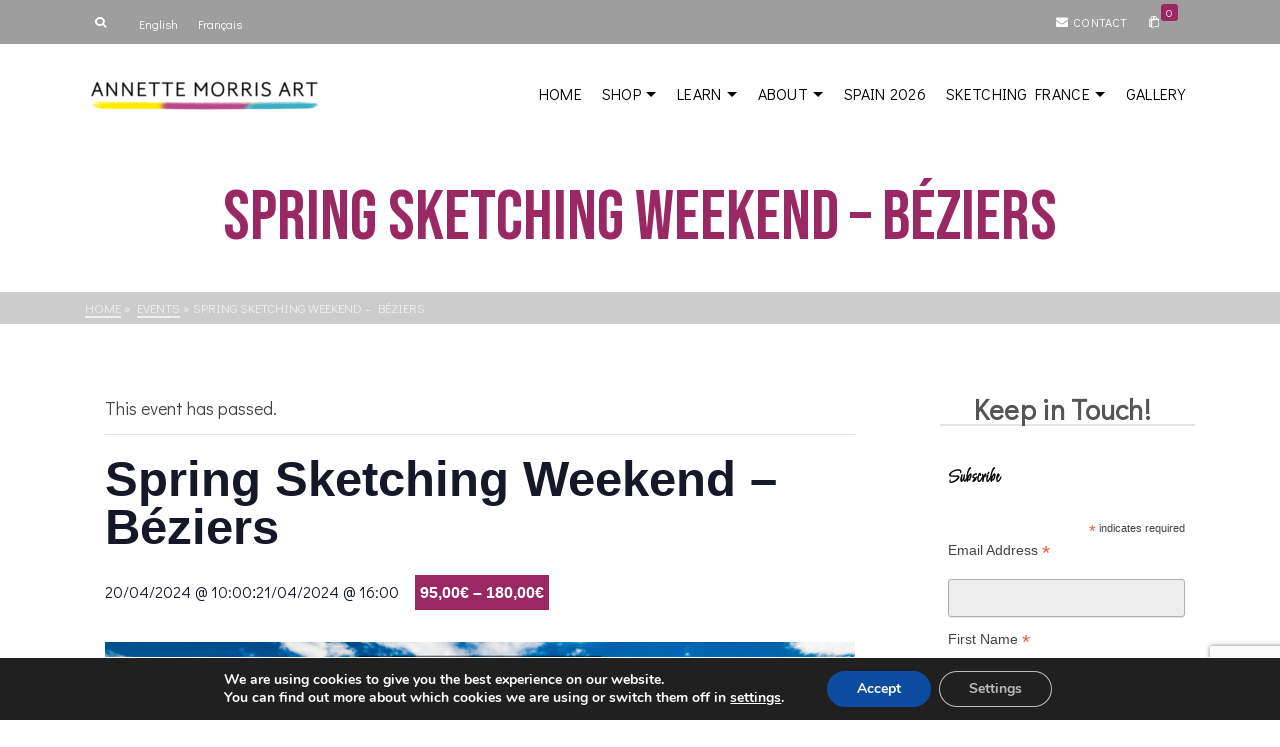

--- FILE ---
content_type: text/html; charset=UTF-8
request_url: https://annettemorris.art/event/spring-sketching-weekend-beziers/
body_size: 69007
content:
<!DOCTYPE html>
<html class="no-js" dir="ltr" lang="en" itemtype="https://schema.org/Blog" itemscope>
<head>
	<meta charset="UTF-8">
	<link rel="profile" href="https://gmpg.org/xfn/11">
	<meta name="viewport" content="width=device-width, initial-scale=1.0">
	<meta http-equiv="X-UA-Compatible" content="IE=edge">
	<script>(function(html){html.className = html.className.replace(/\bno-js\b/,'js')})(document.documentElement);</script>
<title>Spring Sketching Weekend – Béziers | Annette Morris Art</title>
<link rel='stylesheet' id='tribe-events-views-v2-bootstrap-datepicker-styles-css' href='https://annettemorris.art/wp-content/plugins/the-events-calendar/vendor/bootstrap-datepicker/css/bootstrap-datepicker.standalone.min.css?ver=6.9.0' type='text/css' media='all' />
<link rel='stylesheet' id='tec-variables-skeleton-css' href='https://annettemorris.art/wp-content/plugins/event-tickets/common/src/resources/css/variables-skeleton.min.css?ver=6.4.1' type='text/css' media='all' />
<link rel='stylesheet' id='tribe-common-skeleton-style-css' href='https://annettemorris.art/wp-content/plugins/event-tickets/common/src/resources/css/common-skeleton.min.css?ver=6.4.1' type='text/css' media='all' />
<link rel='stylesheet' id='tribe-tooltipster-css-css' href='https://annettemorris.art/wp-content/plugins/event-tickets/common/vendor/tooltipster/tooltipster.bundle.min.css?ver=6.4.1' type='text/css' media='all' />
<link rel='stylesheet' id='tribe-events-views-v2-skeleton-css' href='https://annettemorris.art/wp-content/plugins/the-events-calendar/src/resources/css/views-skeleton.min.css?ver=6.9.0' type='text/css' media='all' />
<link rel='stylesheet' id='tec-variables-full-css' href='https://annettemorris.art/wp-content/plugins/event-tickets/common/src/resources/css/variables-full.min.css?ver=6.4.1' type='text/css' media='all' />
<link rel='stylesheet' id='tribe-common-full-style-css' href='https://annettemorris.art/wp-content/plugins/event-tickets/common/src/resources/css/common-full.min.css?ver=6.4.1' type='text/css' media='all' />
<link rel='stylesheet' id='tribe-events-views-v2-full-css' href='https://annettemorris.art/wp-content/plugins/the-events-calendar/src/resources/css/views-full.min.css?ver=6.9.0' type='text/css' media='all' />
<link rel='stylesheet' id='tribe-events-views-v2-print-css' href='https://annettemorris.art/wp-content/plugins/the-events-calendar/src/resources/css/views-print.min.css?ver=6.9.0' type='text/css' media='print' />
<link rel='stylesheet' id='tribe-events-pro-views-v2-print-css' href='https://annettemorris.art/wp-content/plugins/events-calendar-pro/src/resources/css/views-print.min.css?ver=7.3.1' type='text/css' media='print' />
<link rel="alternate" hreflang="en" href="https://annettemorris.art/event/spring-sketching-weekend-beziers/" />
<link rel="alternate" hreflang="fr" href="https://annettemorris.art/fr/event/spring-sketching-weekend-beziers/" />
<link rel="alternate" hreflang="x-default" href="https://annettemorris.art/event/spring-sketching-weekend-beziers/" />

		<!-- All in One SEO Pro 4.9.2 - aioseo.com -->
	<meta name="description" content="A glorious sketching weekend in one of the oldest cities in France - take in riverside &amp; canalside views, magnificent architecture, café culture and wonderful food." />
	<meta name="robots" content="max-image-preview:large" />
	<meta name="author" content="Annette"/>
	<meta name="p:domain_verify" content="348ebe3356e04e7cf8030685d01647a9" />
	<meta name="keywords" content="beginners,béziers,travel sketching,urban sketching,watercolour" />
	<link rel="canonical" href="https://annettemorris.art/event/spring-sketching-weekend-beziers/" />
	<meta name="generator" content="All in One SEO Pro (AIOSEO) 4.9.2" />
		<meta property="og:locale" content="en_US" />
		<meta property="og:site_name" content="Annette Morris Art" />
		<meta property="og:type" content="article" />
		<meta property="og:title" content="Spring Sketching Weekend – Béziers | Annette Morris Art" />
		<meta property="og:description" content="A glorious sketching weekend in one of the oldest cities in France - take in riverside &amp; canalside views, magnificent architecture, café culture and wonderful food." />
		<meta property="og:url" content="https://annettemorris.art/event/spring-sketching-weekend-beziers/" />
		<meta property="og:image" content="https://annettemorris.art/wp-content/uploads/2023/06/spring2024.jpeg" />
		<meta property="og:image:secure_url" content="https://annettemorris.art/wp-content/uploads/2023/06/spring2024.jpeg" />
		<meta property="og:image:width" content="2560" />
		<meta property="og:image:height" content="1440" />
		<meta property="article:published_time" content="2023-06-28T10:32:32+00:00" />
		<meta property="article:modified_time" content="2024-03-27T08:05:51+00:00" />
		<meta property="article:publisher" content="https://facebook.com/annettemorris.art" />
		<meta name="twitter:card" content="summary_large_image" />
		<meta name="twitter:site" content="@amasketchbook" />
		<meta name="twitter:title" content="Spring Sketching Weekend – Béziers | Annette Morris Art" />
		<meta name="twitter:description" content="A glorious sketching weekend in one of the oldest cities in France - take in riverside &amp; canalside views, magnificent architecture, café culture and wonderful food." />
		<meta name="twitter:creator" content="@amasketchbook" />
		<meta name="twitter:image" content="https://annettemorris.art/wp-content/uploads/2023/06/spring2024.jpeg" />
		<script type="application/ld+json" class="aioseo-schema">
			{"@context":"https:\/\/schema.org","@graph":[{"@type":"BreadcrumbList","@id":"https:\/\/annettemorris.art\/event\/spring-sketching-weekend-beziers\/#breadcrumblist","itemListElement":[{"@type":"ListItem","@id":"https:\/\/annettemorris.art#listItem","position":1,"name":"Home","item":"https:\/\/annettemorris.art","nextItem":{"@type":"ListItem","@id":"https:\/\/annettemorris.art\/diary\/#listItem","name":"Events"}},{"@type":"ListItem","@id":"https:\/\/annettemorris.art\/diary\/#listItem","position":2,"name":"Events","item":"https:\/\/annettemorris.art\/diary\/","nextItem":{"@type":"ListItem","@id":"https:\/\/annettemorris.art\/tag\/beziers\/#listItem","name":"B\u00e9ziers"},"previousItem":{"@type":"ListItem","@id":"https:\/\/annettemorris.art#listItem","name":"Home"}},{"@type":"ListItem","@id":"https:\/\/annettemorris.art\/tag\/beziers\/#listItem","position":3,"name":"B\u00e9ziers","item":"https:\/\/annettemorris.art\/tag\/beziers\/","nextItem":{"@type":"ListItem","@id":"https:\/\/annettemorris.art\/event\/spring-sketching-weekend-beziers\/#listItem","name":"Spring Sketching Weekend &#8211; B\u00e9ziers"},"previousItem":{"@type":"ListItem","@id":"https:\/\/annettemorris.art\/diary\/#listItem","name":"Events"}},{"@type":"ListItem","@id":"https:\/\/annettemorris.art\/event\/spring-sketching-weekend-beziers\/#listItem","position":4,"name":"Spring Sketching Weekend &#8211; B\u00e9ziers","previousItem":{"@type":"ListItem","@id":"https:\/\/annettemorris.art\/tag\/beziers\/#listItem","name":"B\u00e9ziers"}}]},{"@type":"Organization","@id":"https:\/\/annettemorris.art\/#organization","name":"Annette Morris Art","description":"Capturing the colours of a life in France, one magical brush stroke at a time","url":"https:\/\/annettemorris.art\/","logo":{"@type":"ImageObject","url":"https:\/\/amsketching.com\/wp-content\/uploads\/2019\/10\/annette-morris-art-logo.png","@id":"https:\/\/annettemorris.art\/event\/spring-sketching-weekend-beziers\/#organizationLogo"},"image":{"@id":"https:\/\/annettemorris.art\/event\/spring-sketching-weekend-beziers\/#organizationLogo"},"sameAs":["https:\/\/twitter.com\/amasketchbook","https:\/\/instagram.com\/annettemorris.art"]},{"@type":"Person","@id":"https:\/\/annettemorris.art\/author\/annette\/#author","url":"https:\/\/annettemorris.art\/author\/annette\/","name":"Annette","image":{"@type":"ImageObject","@id":"https:\/\/annettemorris.art\/event\/spring-sketching-weekend-beziers\/#authorImage","url":"https:\/\/secure.gravatar.com\/avatar\/252375e53f5714b8c057820523651e3a958d2eaaa8cb3aaf231f6aacc7c3dbf7?s=96&r=g","width":96,"height":96,"caption":"Annette"}},{"@type":"WebPage","@id":"https:\/\/annettemorris.art\/event\/spring-sketching-weekend-beziers\/#webpage","url":"https:\/\/annettemorris.art\/event\/spring-sketching-weekend-beziers\/","name":"Spring Sketching Weekend \u2013 B\u00e9ziers | Annette Morris Art","description":"A glorious sketching weekend in one of the oldest cities in France - take in riverside & canalside views, magnificent architecture, caf\u00e9 culture and wonderful food.","inLanguage":"en-US","isPartOf":{"@id":"https:\/\/annettemorris.art\/#website"},"breadcrumb":{"@id":"https:\/\/annettemorris.art\/event\/spring-sketching-weekend-beziers\/#breadcrumblist"},"author":{"@id":"https:\/\/annettemorris.art\/author\/annette\/#author"},"creator":{"@id":"https:\/\/annettemorris.art\/author\/annette\/#author"},"image":{"@type":"ImageObject","url":"https:\/\/annettemorris.art\/wp-content\/uploads\/2023\/06\/spring2024.jpeg","@id":"https:\/\/annettemorris.art\/event\/spring-sketching-weekend-beziers\/#mainImage","width":2560,"height":1440},"primaryImageOfPage":{"@id":"https:\/\/annettemorris.art\/event\/spring-sketching-weekend-beziers\/#mainImage"},"datePublished":"2023-06-28T12:32:32+02:00","dateModified":"2024-03-27T09:05:51+01:00"},{"@type":"WebSite","@id":"https:\/\/annettemorris.art\/#website","url":"https:\/\/annettemorris.art\/","name":"Annette Morris Art","description":"Capturing the colours of a life in France, one magical brush stroke at a time","inLanguage":"en-US","publisher":{"@id":"https:\/\/annettemorris.art\/#organization"}}]}
		</script>
		<!-- All in One SEO Pro -->

<link rel='dns-prefetch' href='//connect.facebook.net' />
<link rel='dns-prefetch' href='//static.addtoany.com' />
<link rel='dns-prefetch' href='//capi-automation.s3.us-east-2.amazonaws.com' />
<link rel='dns-prefetch' href='//fonts.googleapis.com' />
<link rel="alternate" type="application/rss+xml" title="Annette Morris Art &raquo; Feed" href="https://annettemorris.art/feed/" />
<link rel="alternate" type="application/rss+xml" title="Annette Morris Art &raquo; Comments Feed" href="https://annettemorris.art/comments/feed/" />
<link rel="alternate" type="text/calendar" title="Annette Morris Art &raquo; iCal Feed" href="https://annettemorris.art/diary/?ical=1" />
<link rel="alternate" type="application/rss+xml" title="Annette Morris Art &raquo; Spring Sketching Weekend &#8211; Béziers Comments Feed" href="https://annettemorris.art/event/spring-sketching-weekend-beziers/feed/" />
<link rel="alternate" title="oEmbed (JSON)" type="application/json+oembed" href="https://annettemorris.art/wp-json/oembed/1.0/embed?url=https%3A%2F%2Fannettemorris.art%2Fevent%2Fspring-sketching-weekend-beziers%2F" />
<link rel="alternate" title="oEmbed (XML)" type="text/xml+oembed" href="https://annettemorris.art/wp-json/oembed/1.0/embed?url=https%3A%2F%2Fannettemorris.art%2Fevent%2Fspring-sketching-weekend-beziers%2F&#038;format=xml" />
<style id='wp-img-auto-sizes-contain-inline-css' type='text/css'>
img:is([sizes=auto i],[sizes^="auto," i]){contain-intrinsic-size:3000px 1500px}
/*# sourceURL=wp-img-auto-sizes-contain-inline-css */
</style>
<link rel='stylesheet' id='dashicons-css' href='https://annettemorris.art/wp-includes/css/dashicons.min.css?ver=6.9' type='text/css' media='all' />
<link rel='stylesheet' id='wp-jquery-ui-dialog-css' href='https://annettemorris.art/wp-includes/css/jquery-ui-dialog.min.css?ver=6.9' type='text/css' media='all' />
<link rel='stylesheet' id='tribe-events-full-pro-calendar-style-css' href='https://annettemorris.art/wp-content/plugins/events-calendar-pro/src/resources/css/tribe-events-pro-full.min.css?ver=7.3.1' type='text/css' media='all' />
<link rel='stylesheet' id='tribe-events-virtual-skeleton-css' href='https://annettemorris.art/wp-content/plugins/events-calendar-pro/src/resources/css/events-virtual-skeleton.min.css?ver=1.15.8' type='text/css' media='all' />
<link rel='stylesheet' id='tribe-events-virtual-full-css' href='https://annettemorris.art/wp-content/plugins/events-calendar-pro/src/resources/css/events-virtual-full.min.css?ver=1.15.8' type='text/css' media='all' />
<link rel='stylesheet' id='tribe-events-virtual-single-skeleton-css' href='https://annettemorris.art/wp-content/plugins/events-calendar-pro/src/resources/css/events-virtual-single-skeleton.min.css?ver=1.15.8' type='text/css' media='all' />
<link rel='stylesheet' id='tribe-events-virtual-single-full-css' href='https://annettemorris.art/wp-content/plugins/events-calendar-pro/src/resources/css/events-virtual-single-full.min.css?ver=1.15.8' type='text/css' media='all' />
<link rel='stylesheet' id='tec-events-pro-single-css' href='https://annettemorris.art/wp-content/plugins/events-calendar-pro/src/resources/css/events-single.min.css?ver=7.3.1' type='text/css' media='all' />
<link rel='stylesheet' id='tribe-events-calendar-pro-style-css' href='https://annettemorris.art/wp-content/plugins/events-calendar-pro/src/resources/css/tribe-events-pro-full.min.css?ver=7.3.1' type='text/css' media='all' />
<link rel='stylesheet' id='tribe-events-pro-mini-calendar-block-styles-css' href='https://annettemorris.art/wp-content/plugins/events-calendar-pro/src/resources/css/tribe-events-pro-mini-calendar-block.min.css?ver=7.3.1' type='text/css' media='all' />
<link rel='stylesheet' id='event-tickets-tickets-css-css' href='https://annettemorris.art/wp-content/plugins/event-tickets/src/resources/css/tickets-v1.min.css?ver=5.18.0.1' type='text/css' media='all' />
<link rel='stylesheet' id='event-tickets-tickets-rsvp-css-css' href='https://annettemorris.art/wp-content/plugins/event-tickets/src/resources/css/rsvp-v1.min.css?ver=5.18.0.1' type='text/css' media='all' />
<link rel='stylesheet' id='event-tickets-plus-tickets-css-css' href='https://annettemorris.art/wp-content/plugins/event-tickets-plus/src/resources/css/tickets.min.css?ver=6.1.2' type='text/css' media='all' />
<link rel='stylesheet' id='tribe-events-v2-single-skeleton-css' href='https://annettemorris.art/wp-content/plugins/the-events-calendar/src/resources/css/tribe-events-single-skeleton.min.css?ver=6.9.0' type='text/css' media='all' />
<link rel='stylesheet' id='tribe-events-v2-single-skeleton-full-css' href='https://annettemorris.art/wp-content/plugins/the-events-calendar/src/resources/css/tribe-events-single-full.min.css?ver=6.9.0' type='text/css' media='all' />
<link rel='stylesheet' id='tribe-events-virtual-single-v2-skeleton-css' href='https://annettemorris.art/wp-content/plugins/events-calendar-pro/src/resources/css/events-virtual-single-v2-skeleton.min.css?ver=1.15.8' type='text/css' media='all' />
<link rel='stylesheet' id='tribe-events-virtual-single-v2-full-css' href='https://annettemorris.art/wp-content/plugins/events-calendar-pro/src/resources/css/events-virtual-single-v2-full.min.css?ver=1.15.8' type='text/css' media='all' />
<link rel='stylesheet' id='tribe-events-v2-virtual-single-block-css' href='https://annettemorris.art/wp-content/plugins/events-calendar-pro/src/resources/css/events-virtual-single-block.min.css?ver=1.15.8' type='text/css' media='all' />
<link rel='stylesheet' id='tec-events-pro-single-style-css' href='https://annettemorris.art/wp-content/plugins/events-calendar-pro/src/resources/css/custom-tables-v1/single.min.css?ver=7.3.1' type='text/css' media='all' />
<link rel='stylesheet' id='sbi_styles-css' href='https://annettemorris.art/wp-content/plugins/instagram-feed-pro/css/sbi-styles.min.css?ver=6.9.0' type='text/css' media='all' />
<style id='wp-emoji-styles-inline-css' type='text/css'>

	img.wp-smiley, img.emoji {
		display: inline !important;
		border: none !important;
		box-shadow: none !important;
		height: 1em !important;
		width: 1em !important;
		margin: 0 0.07em !important;
		vertical-align: -0.1em !important;
		background: none !important;
		padding: 0 !important;
	}
/*# sourceURL=wp-emoji-styles-inline-css */
</style>
<link rel='stylesheet' id='wp-block-library-css' href='https://annettemorris.art/wp-includes/css/dist/block-library/style.min.css?ver=6.9' type='text/css' media='all' />
<link rel='stylesheet' id='wc-blocks-style-css' href='https://annettemorris.art/wp-content/plugins/woocommerce/assets/client/blocks/wc-blocks.css?ver=wc-10.4.3' type='text/css' media='all' />
<style id='global-styles-inline-css' type='text/css'>
:root{--wp--preset--aspect-ratio--square: 1;--wp--preset--aspect-ratio--4-3: 4/3;--wp--preset--aspect-ratio--3-4: 3/4;--wp--preset--aspect-ratio--3-2: 3/2;--wp--preset--aspect-ratio--2-3: 2/3;--wp--preset--aspect-ratio--16-9: 16/9;--wp--preset--aspect-ratio--9-16: 9/16;--wp--preset--color--black: #000;--wp--preset--color--cyan-bluish-gray: #abb8c3;--wp--preset--color--white: #fff;--wp--preset--color--pale-pink: #f78da7;--wp--preset--color--vivid-red: #cf2e2e;--wp--preset--color--luminous-vivid-orange: #ff6900;--wp--preset--color--luminous-vivid-amber: #fcb900;--wp--preset--color--light-green-cyan: #7bdcb5;--wp--preset--color--vivid-green-cyan: #00d084;--wp--preset--color--pale-cyan-blue: #8ed1fc;--wp--preset--color--vivid-cyan-blue: #0693e3;--wp--preset--color--vivid-purple: #9b51e0;--wp--preset--color--ascend-primary: #9a2963;--wp--preset--color--ascend-primary-light: #ae3d77;--wp--preset--color--very-light-gray: #eee;--wp--preset--color--very-dark-gray: #444;--wp--preset--gradient--vivid-cyan-blue-to-vivid-purple: linear-gradient(135deg,rgb(6,147,227) 0%,rgb(155,81,224) 100%);--wp--preset--gradient--light-green-cyan-to-vivid-green-cyan: linear-gradient(135deg,rgb(122,220,180) 0%,rgb(0,208,130) 100%);--wp--preset--gradient--luminous-vivid-amber-to-luminous-vivid-orange: linear-gradient(135deg,rgb(252,185,0) 0%,rgb(255,105,0) 100%);--wp--preset--gradient--luminous-vivid-orange-to-vivid-red: linear-gradient(135deg,rgb(255,105,0) 0%,rgb(207,46,46) 100%);--wp--preset--gradient--very-light-gray-to-cyan-bluish-gray: linear-gradient(135deg,rgb(238,238,238) 0%,rgb(169,184,195) 100%);--wp--preset--gradient--cool-to-warm-spectrum: linear-gradient(135deg,rgb(74,234,220) 0%,rgb(151,120,209) 20%,rgb(207,42,186) 40%,rgb(238,44,130) 60%,rgb(251,105,98) 80%,rgb(254,248,76) 100%);--wp--preset--gradient--blush-light-purple: linear-gradient(135deg,rgb(255,206,236) 0%,rgb(152,150,240) 100%);--wp--preset--gradient--blush-bordeaux: linear-gradient(135deg,rgb(254,205,165) 0%,rgb(254,45,45) 50%,rgb(107,0,62) 100%);--wp--preset--gradient--luminous-dusk: linear-gradient(135deg,rgb(255,203,112) 0%,rgb(199,81,192) 50%,rgb(65,88,208) 100%);--wp--preset--gradient--pale-ocean: linear-gradient(135deg,rgb(255,245,203) 0%,rgb(182,227,212) 50%,rgb(51,167,181) 100%);--wp--preset--gradient--electric-grass: linear-gradient(135deg,rgb(202,248,128) 0%,rgb(113,206,126) 100%);--wp--preset--gradient--midnight: linear-gradient(135deg,rgb(2,3,129) 0%,rgb(40,116,252) 100%);--wp--preset--font-size--small: 13px;--wp--preset--font-size--medium: 20px;--wp--preset--font-size--large: 36px;--wp--preset--font-size--x-large: 42px;--wp--preset--spacing--20: 0.44rem;--wp--preset--spacing--30: 0.67rem;--wp--preset--spacing--40: 1rem;--wp--preset--spacing--50: 1.5rem;--wp--preset--spacing--60: 2.25rem;--wp--preset--spacing--70: 3.38rem;--wp--preset--spacing--80: 5.06rem;--wp--preset--shadow--natural: 6px 6px 9px rgba(0, 0, 0, 0.2);--wp--preset--shadow--deep: 12px 12px 50px rgba(0, 0, 0, 0.4);--wp--preset--shadow--sharp: 6px 6px 0px rgba(0, 0, 0, 0.2);--wp--preset--shadow--outlined: 6px 6px 0px -3px rgb(255, 255, 255), 6px 6px rgb(0, 0, 0);--wp--preset--shadow--crisp: 6px 6px 0px rgb(0, 0, 0);}:where(.is-layout-flex){gap: 0.5em;}:where(.is-layout-grid){gap: 0.5em;}body .is-layout-flex{display: flex;}.is-layout-flex{flex-wrap: wrap;align-items: center;}.is-layout-flex > :is(*, div){margin: 0;}body .is-layout-grid{display: grid;}.is-layout-grid > :is(*, div){margin: 0;}:where(.wp-block-columns.is-layout-flex){gap: 2em;}:where(.wp-block-columns.is-layout-grid){gap: 2em;}:where(.wp-block-post-template.is-layout-flex){gap: 1.25em;}:where(.wp-block-post-template.is-layout-grid){gap: 1.25em;}.has-black-color{color: var(--wp--preset--color--black) !important;}.has-cyan-bluish-gray-color{color: var(--wp--preset--color--cyan-bluish-gray) !important;}.has-white-color{color: var(--wp--preset--color--white) !important;}.has-pale-pink-color{color: var(--wp--preset--color--pale-pink) !important;}.has-vivid-red-color{color: var(--wp--preset--color--vivid-red) !important;}.has-luminous-vivid-orange-color{color: var(--wp--preset--color--luminous-vivid-orange) !important;}.has-luminous-vivid-amber-color{color: var(--wp--preset--color--luminous-vivid-amber) !important;}.has-light-green-cyan-color{color: var(--wp--preset--color--light-green-cyan) !important;}.has-vivid-green-cyan-color{color: var(--wp--preset--color--vivid-green-cyan) !important;}.has-pale-cyan-blue-color{color: var(--wp--preset--color--pale-cyan-blue) !important;}.has-vivid-cyan-blue-color{color: var(--wp--preset--color--vivid-cyan-blue) !important;}.has-vivid-purple-color{color: var(--wp--preset--color--vivid-purple) !important;}.has-black-background-color{background-color: var(--wp--preset--color--black) !important;}.has-cyan-bluish-gray-background-color{background-color: var(--wp--preset--color--cyan-bluish-gray) !important;}.has-white-background-color{background-color: var(--wp--preset--color--white) !important;}.has-pale-pink-background-color{background-color: var(--wp--preset--color--pale-pink) !important;}.has-vivid-red-background-color{background-color: var(--wp--preset--color--vivid-red) !important;}.has-luminous-vivid-orange-background-color{background-color: var(--wp--preset--color--luminous-vivid-orange) !important;}.has-luminous-vivid-amber-background-color{background-color: var(--wp--preset--color--luminous-vivid-amber) !important;}.has-light-green-cyan-background-color{background-color: var(--wp--preset--color--light-green-cyan) !important;}.has-vivid-green-cyan-background-color{background-color: var(--wp--preset--color--vivid-green-cyan) !important;}.has-pale-cyan-blue-background-color{background-color: var(--wp--preset--color--pale-cyan-blue) !important;}.has-vivid-cyan-blue-background-color{background-color: var(--wp--preset--color--vivid-cyan-blue) !important;}.has-vivid-purple-background-color{background-color: var(--wp--preset--color--vivid-purple) !important;}.has-black-border-color{border-color: var(--wp--preset--color--black) !important;}.has-cyan-bluish-gray-border-color{border-color: var(--wp--preset--color--cyan-bluish-gray) !important;}.has-white-border-color{border-color: var(--wp--preset--color--white) !important;}.has-pale-pink-border-color{border-color: var(--wp--preset--color--pale-pink) !important;}.has-vivid-red-border-color{border-color: var(--wp--preset--color--vivid-red) !important;}.has-luminous-vivid-orange-border-color{border-color: var(--wp--preset--color--luminous-vivid-orange) !important;}.has-luminous-vivid-amber-border-color{border-color: var(--wp--preset--color--luminous-vivid-amber) !important;}.has-light-green-cyan-border-color{border-color: var(--wp--preset--color--light-green-cyan) !important;}.has-vivid-green-cyan-border-color{border-color: var(--wp--preset--color--vivid-green-cyan) !important;}.has-pale-cyan-blue-border-color{border-color: var(--wp--preset--color--pale-cyan-blue) !important;}.has-vivid-cyan-blue-border-color{border-color: var(--wp--preset--color--vivid-cyan-blue) !important;}.has-vivid-purple-border-color{border-color: var(--wp--preset--color--vivid-purple) !important;}.has-vivid-cyan-blue-to-vivid-purple-gradient-background{background: var(--wp--preset--gradient--vivid-cyan-blue-to-vivid-purple) !important;}.has-light-green-cyan-to-vivid-green-cyan-gradient-background{background: var(--wp--preset--gradient--light-green-cyan-to-vivid-green-cyan) !important;}.has-luminous-vivid-amber-to-luminous-vivid-orange-gradient-background{background: var(--wp--preset--gradient--luminous-vivid-amber-to-luminous-vivid-orange) !important;}.has-luminous-vivid-orange-to-vivid-red-gradient-background{background: var(--wp--preset--gradient--luminous-vivid-orange-to-vivid-red) !important;}.has-very-light-gray-to-cyan-bluish-gray-gradient-background{background: var(--wp--preset--gradient--very-light-gray-to-cyan-bluish-gray) !important;}.has-cool-to-warm-spectrum-gradient-background{background: var(--wp--preset--gradient--cool-to-warm-spectrum) !important;}.has-blush-light-purple-gradient-background{background: var(--wp--preset--gradient--blush-light-purple) !important;}.has-blush-bordeaux-gradient-background{background: var(--wp--preset--gradient--blush-bordeaux) !important;}.has-luminous-dusk-gradient-background{background: var(--wp--preset--gradient--luminous-dusk) !important;}.has-pale-ocean-gradient-background{background: var(--wp--preset--gradient--pale-ocean) !important;}.has-electric-grass-gradient-background{background: var(--wp--preset--gradient--electric-grass) !important;}.has-midnight-gradient-background{background: var(--wp--preset--gradient--midnight) !important;}.has-small-font-size{font-size: var(--wp--preset--font-size--small) !important;}.has-medium-font-size{font-size: var(--wp--preset--font-size--medium) !important;}.has-large-font-size{font-size: var(--wp--preset--font-size--large) !important;}.has-x-large-font-size{font-size: var(--wp--preset--font-size--x-large) !important;}
/*# sourceURL=global-styles-inline-css */
</style>

<style id='classic-theme-styles-inline-css' type='text/css'>
/*! This file is auto-generated */
.wp-block-button__link{color:#fff;background-color:#32373c;border-radius:9999px;box-shadow:none;text-decoration:none;padding:calc(.667em + 2px) calc(1.333em + 2px);font-size:1.125em}.wp-block-file__button{background:#32373c;color:#fff;text-decoration:none}
/*# sourceURL=/wp-includes/css/classic-themes.min.css */
</style>
<link rel='stylesheet' id='wc-gift-cards-blocks-integration-css' href='https://annettemorris.art/wp-content/plugins/woocommerce-gift-cards/assets/dist/frontend/blocks.css?ver=1.16.6' type='text/css' media='all' />
<link rel='stylesheet' id='tribe-events-v2-single-blocks-css' href='https://annettemorris.art/wp-content/plugins/the-events-calendar/src/resources/css/tribe-events-single-blocks.min.css?ver=6.9.0' type='text/css' media='all' />
<link rel='stylesheet' id='wpml-blocks-css' href='https://annettemorris.art/wp-content/plugins/sitepress-multilingual-cms/dist/css/blocks/styles.css?ver=4.6.13' type='text/css' media='all' />
<link rel='stylesheet' id='contact-form-7-css' href='https://annettemorris.art/wp-content/plugins/contact-form-7/includes/css/styles.css?ver=6.1.4' type='text/css' media='all' />
<link rel='stylesheet' id='ft_viewed_stylesheet-css' href='https://annettemorris.art/wp-content/plugins/posts-viewed-recently/css/ftViewedPostsStyle.css?ver=6.9' type='text/css' media='all' />
<link rel='stylesheet' id='wcml-dropdown-0-css' href='//annettemorris.art/wp-content/plugins/woocommerce-multilingual/templates/currency-switchers/legacy-dropdown/style.css?ver=5.3.8' type='text/css' media='all' />
<style id='woocommerce-inline-inline-css' type='text/css'>
.woocommerce form .form-row .required { visibility: visible; }
/*# sourceURL=woocommerce-inline-inline-css */
</style>
<link rel='stylesheet' id='wpml-legacy-horizontal-list-0-css' href='https://annettemorris.art/wp-content/plugins/sitepress-multilingual-cms/templates/language-switchers/legacy-list-horizontal/style.min.css?ver=1' type='text/css' media='all' />
<link rel='stylesheet' id='wc-gc-css-css' href='https://annettemorris.art/wp-content/plugins/woocommerce-gift-cards/assets/css/frontend/woocommerce.css?ver=1.16.6' type='text/css' media='all' />
<link rel='stylesheet' id='kadence-slide-css' href='https://annettemorris.art/wp-content/plugins/kadence-related-content/assets/css/slider.css?ver=1.0.12' type='text/css' media='all' />
<link rel='stylesheet' id='kadence_related_content-css' href='https://annettemorris.art/wp-content/plugins/kadence-related-content/assets/css/related-content.css?ver=1.0.12' type='text/css' media='all' />
<link rel='stylesheet' id='gateway-css' href='https://annettemorris.art/wp-content/plugins/woocommerce-paypal-payments/modules/ppcp-button/assets/css/gateway.css?ver=3.3.1' type='text/css' media='all' />
<link rel='stylesheet' id='tribe-events-block-event-venue-css' href='https://annettemorris.art/wp-content/plugins/the-events-calendar/src/resources/css/app/event-venue/frontend.min.css?ver=6.9.0' type='text/css' media='all' />
<link rel='stylesheet' id='wc-ppcp-googlepay-css' href='https://annettemorris.art/wp-content/plugins/woocommerce-paypal-payments/modules/ppcp-googlepay/assets/css/styles.css?ver=3.3.1' type='text/css' media='all' />
<link rel='stylesheet' id='event-tickets-rsvp-css' href='https://annettemorris.art/wp-content/plugins/event-tickets/src/resources/css/rsvp.min.css?ver=5.18.0.1' type='text/css' media='all' />
<link rel='stylesheet' id='event-tickets-tpp-css-css' href='https://annettemorris.art/wp-content/plugins/event-tickets/src/resources/css/tpp.min.css?ver=5.18.0.1' type='text/css' media='all' />
<link rel='stylesheet' id='TribeEventsWooTickets-css' href='https://annettemorris.art/wp-content/plugins/event-tickets-plus/src/resources/css/wootickets.min.css?ver=4.5.0.1' type='text/css' media='all' />
<link rel='stylesheet' id='addtoany-css' href='https://annettemorris.art/wp-content/plugins/add-to-any/addtoany.min.css?ver=1.16' type='text/css' media='all' />
<style id='addtoany-inline-css' type='text/css'>
@media screen and (max-width:980px){
.a2a_floating_style.a2a_vertical_style{display:none;}
}
/*# sourceURL=addtoany-inline-css */
</style>
<style id='kadence-blocks-global-variables-inline-css' type='text/css'>
:root {--global-kb-font-size-sm:clamp(0.8rem, 0.73rem + 0.217vw, 0.9rem);--global-kb-font-size-md:clamp(1.1rem, 0.995rem + 0.326vw, 1.25rem);--global-kb-font-size-lg:clamp(1.75rem, 1.576rem + 0.543vw, 2rem);--global-kb-font-size-xl:clamp(2.25rem, 1.728rem + 1.63vw, 3rem);--global-kb-font-size-xxl:clamp(2.5rem, 1.456rem + 3.26vw, 4rem);--global-kb-font-size-xxxl:clamp(2.75rem, 0.489rem + 7.065vw, 6rem);}:root {--global-palette1: #3182CE;--global-palette2: #2B6CB0;--global-palette3: #1A202C;--global-palette4: #2D3748;--global-palette5: #4A5568;--global-palette6: #718096;--global-palette7: #EDF2F7;--global-palette8: #F7FAFC;--global-palette9: #ffffff;}
/*# sourceURL=kadence-blocks-global-variables-inline-css */
</style>
<link rel='stylesheet' id='kadence_slider_css-css' href='https://annettemorris.art/wp-content/plugins/kadence-slider/css/ksp.css?ver=2.3.6' type='text/css' media='all' />
<link rel='stylesheet' id='ascend_main-css' href='https://annettemorris.art/wp-content/themes/ascend_premium/assets/css/ascend.css?ver=1.9.32' type='text/css' media='all' />
<link rel='stylesheet' id='ascend_woo-css' href='https://annettemorris.art/wp-content/themes/ascend_premium/assets/css/ascend_woo.css?ver=1.9.32' type='text/css' media='all' />
<link rel='stylesheet' id='ascend_select2-css' href='https://annettemorris.art/wp-content/themes/ascend_premium/assets/css/ascend_select2.css?ver=1.9.32' type='text/css' media='all' />
<link rel='stylesheet' id='ascend_posttype-css' href='https://annettemorris.art/wp-content/themes/ascend_premium/assets/css/ascend_posttype.css?ver=1.9.32' type='text/css' media='all' />
<link rel='stylesheet' id='ascend_pb-css' href='https://annettemorris.art/wp-content/themes/ascend_premium/assets/css/ascend_pb.css?ver=1.9.32' type='text/css' media='all' />
<link rel='stylesheet' id='ascend_icons-css' href='https://annettemorris.art/wp-content/themes/ascend_premium/assets/css/ascend_icons.css?ver=1.9.32' type='text/css' media='all' />
<link rel='stylesheet' id='kadence_child-css' href='https://annettemorris.art/wp-content/themes/ascend_premium_child/style.css?ver=1.0.0' type='text/css' media='all' />
<link rel='stylesheet' id='redux-google-fonts-ascend-css' href='https://fonts.googleapis.com/css?family=Source+Sans+Pro%3A600%7CBebas+Neue%3A400%7CLicorice%3A400%7CDidact+Gothic%3A400%7CMartel+Sans%3A300%2C600%2C400%7CMerriweather%3A400&#038;subset=latin&#038;ver=6.9' type='text/css' media='all' />
<link rel='stylesheet' id='redux-google-fonts-kadence_slider-css' href='https://fonts.googleapis.com/css?family=Rancho%3A400%7CRaleway%3A600%2C400%2C300%2C200&#038;subset=latin&#038;ver=6.9' type='text/css' media='all' />
<link rel='stylesheet' id='moove_gdpr_frontend-css' href='https://annettemorris.art/wp-content/plugins/gdpr-cookie-compliance/dist/styles/gdpr-main.css?ver=5.0.9' type='text/css' media='all' />
<style id='moove_gdpr_frontend-inline-css' type='text/css'>
#moove_gdpr_cookie_modal,#moove_gdpr_cookie_info_bar,.gdpr_cookie_settings_shortcode_content{font-family:&#039;Nunito&#039;,sans-serif}#moove_gdpr_save_popup_settings_button{background-color:#373737;color:#fff}#moove_gdpr_save_popup_settings_button:hover{background-color:#000}#moove_gdpr_cookie_info_bar .moove-gdpr-info-bar-container .moove-gdpr-info-bar-content a.mgbutton,#moove_gdpr_cookie_info_bar .moove-gdpr-info-bar-container .moove-gdpr-info-bar-content button.mgbutton{background-color:#0C4DA2}#moove_gdpr_cookie_modal .moove-gdpr-modal-content .moove-gdpr-modal-footer-content .moove-gdpr-button-holder a.mgbutton,#moove_gdpr_cookie_modal .moove-gdpr-modal-content .moove-gdpr-modal-footer-content .moove-gdpr-button-holder button.mgbutton,.gdpr_cookie_settings_shortcode_content .gdpr-shr-button.button-green{background-color:#0C4DA2;border-color:#0C4DA2}#moove_gdpr_cookie_modal .moove-gdpr-modal-content .moove-gdpr-modal-footer-content .moove-gdpr-button-holder a.mgbutton:hover,#moove_gdpr_cookie_modal .moove-gdpr-modal-content .moove-gdpr-modal-footer-content .moove-gdpr-button-holder button.mgbutton:hover,.gdpr_cookie_settings_shortcode_content .gdpr-shr-button.button-green:hover{background-color:#fff;color:#0C4DA2}#moove_gdpr_cookie_modal .moove-gdpr-modal-content .moove-gdpr-modal-close i,#moove_gdpr_cookie_modal .moove-gdpr-modal-content .moove-gdpr-modal-close span.gdpr-icon{background-color:#0C4DA2;border:1px solid #0C4DA2}#moove_gdpr_cookie_info_bar span.moove-gdpr-infobar-allow-all.focus-g,#moove_gdpr_cookie_info_bar span.moove-gdpr-infobar-allow-all:focus,#moove_gdpr_cookie_info_bar button.moove-gdpr-infobar-allow-all.focus-g,#moove_gdpr_cookie_info_bar button.moove-gdpr-infobar-allow-all:focus,#moove_gdpr_cookie_info_bar span.moove-gdpr-infobar-reject-btn.focus-g,#moove_gdpr_cookie_info_bar span.moove-gdpr-infobar-reject-btn:focus,#moove_gdpr_cookie_info_bar button.moove-gdpr-infobar-reject-btn.focus-g,#moove_gdpr_cookie_info_bar button.moove-gdpr-infobar-reject-btn:focus,#moove_gdpr_cookie_info_bar span.change-settings-button.focus-g,#moove_gdpr_cookie_info_bar span.change-settings-button:focus,#moove_gdpr_cookie_info_bar button.change-settings-button.focus-g,#moove_gdpr_cookie_info_bar button.change-settings-button:focus{-webkit-box-shadow:0 0 1px 3px #0C4DA2;-moz-box-shadow:0 0 1px 3px #0C4DA2;box-shadow:0 0 1px 3px #0C4DA2}#moove_gdpr_cookie_modal .moove-gdpr-modal-content .moove-gdpr-modal-close i:hover,#moove_gdpr_cookie_modal .moove-gdpr-modal-content .moove-gdpr-modal-close span.gdpr-icon:hover,#moove_gdpr_cookie_info_bar span[data-href]>u.change-settings-button{color:#0C4DA2}#moove_gdpr_cookie_modal .moove-gdpr-modal-content .moove-gdpr-modal-left-content #moove-gdpr-menu li.menu-item-selected a span.gdpr-icon,#moove_gdpr_cookie_modal .moove-gdpr-modal-content .moove-gdpr-modal-left-content #moove-gdpr-menu li.menu-item-selected button span.gdpr-icon{color:inherit}#moove_gdpr_cookie_modal .moove-gdpr-modal-content .moove-gdpr-modal-left-content #moove-gdpr-menu li a span.gdpr-icon,#moove_gdpr_cookie_modal .moove-gdpr-modal-content .moove-gdpr-modal-left-content #moove-gdpr-menu li button span.gdpr-icon{color:inherit}#moove_gdpr_cookie_modal .gdpr-acc-link{line-height:0;font-size:0;color:transparent;position:absolute}#moove_gdpr_cookie_modal .moove-gdpr-modal-content .moove-gdpr-modal-close:hover i,#moove_gdpr_cookie_modal .moove-gdpr-modal-content .moove-gdpr-modal-left-content #moove-gdpr-menu li a,#moove_gdpr_cookie_modal .moove-gdpr-modal-content .moove-gdpr-modal-left-content #moove-gdpr-menu li button,#moove_gdpr_cookie_modal .moove-gdpr-modal-content .moove-gdpr-modal-left-content #moove-gdpr-menu li button i,#moove_gdpr_cookie_modal .moove-gdpr-modal-content .moove-gdpr-modal-left-content #moove-gdpr-menu li a i,#moove_gdpr_cookie_modal .moove-gdpr-modal-content .moove-gdpr-tab-main .moove-gdpr-tab-main-content a:hover,#moove_gdpr_cookie_info_bar.moove-gdpr-dark-scheme .moove-gdpr-info-bar-container .moove-gdpr-info-bar-content a.mgbutton:hover,#moove_gdpr_cookie_info_bar.moove-gdpr-dark-scheme .moove-gdpr-info-bar-container .moove-gdpr-info-bar-content button.mgbutton:hover,#moove_gdpr_cookie_info_bar.moove-gdpr-dark-scheme .moove-gdpr-info-bar-container .moove-gdpr-info-bar-content a:hover,#moove_gdpr_cookie_info_bar.moove-gdpr-dark-scheme .moove-gdpr-info-bar-container .moove-gdpr-info-bar-content button:hover,#moove_gdpr_cookie_info_bar.moove-gdpr-dark-scheme .moove-gdpr-info-bar-container .moove-gdpr-info-bar-content span.change-settings-button:hover,#moove_gdpr_cookie_info_bar.moove-gdpr-dark-scheme .moove-gdpr-info-bar-container .moove-gdpr-info-bar-content button.change-settings-button:hover,#moove_gdpr_cookie_info_bar.moove-gdpr-dark-scheme .moove-gdpr-info-bar-container .moove-gdpr-info-bar-content u.change-settings-button:hover,#moove_gdpr_cookie_info_bar span[data-href]>u.change-settings-button,#moove_gdpr_cookie_info_bar.moove-gdpr-dark-scheme .moove-gdpr-info-bar-container .moove-gdpr-info-bar-content a.mgbutton.focus-g,#moove_gdpr_cookie_info_bar.moove-gdpr-dark-scheme .moove-gdpr-info-bar-container .moove-gdpr-info-bar-content button.mgbutton.focus-g,#moove_gdpr_cookie_info_bar.moove-gdpr-dark-scheme .moove-gdpr-info-bar-container .moove-gdpr-info-bar-content a.focus-g,#moove_gdpr_cookie_info_bar.moove-gdpr-dark-scheme .moove-gdpr-info-bar-container .moove-gdpr-info-bar-content button.focus-g,#moove_gdpr_cookie_info_bar.moove-gdpr-dark-scheme .moove-gdpr-info-bar-container .moove-gdpr-info-bar-content a.mgbutton:focus,#moove_gdpr_cookie_info_bar.moove-gdpr-dark-scheme .moove-gdpr-info-bar-container .moove-gdpr-info-bar-content button.mgbutton:focus,#moove_gdpr_cookie_info_bar.moove-gdpr-dark-scheme .moove-gdpr-info-bar-container .moove-gdpr-info-bar-content a:focus,#moove_gdpr_cookie_info_bar.moove-gdpr-dark-scheme .moove-gdpr-info-bar-container .moove-gdpr-info-bar-content button:focus,#moove_gdpr_cookie_info_bar.moove-gdpr-dark-scheme .moove-gdpr-info-bar-container .moove-gdpr-info-bar-content span.change-settings-button.focus-g,span.change-settings-button:focus,button.change-settings-button.focus-g,button.change-settings-button:focus,#moove_gdpr_cookie_info_bar.moove-gdpr-dark-scheme .moove-gdpr-info-bar-container .moove-gdpr-info-bar-content u.change-settings-button.focus-g,#moove_gdpr_cookie_info_bar.moove-gdpr-dark-scheme .moove-gdpr-info-bar-container .moove-gdpr-info-bar-content u.change-settings-button:focus{color:#0C4DA2}#moove_gdpr_cookie_modal .moove-gdpr-branding.focus-g span,#moove_gdpr_cookie_modal .moove-gdpr-modal-content .moove-gdpr-tab-main a.focus-g,#moove_gdpr_cookie_modal .moove-gdpr-modal-content .moove-gdpr-tab-main .gdpr-cd-details-toggle.focus-g{color:#0C4DA2}#moove_gdpr_cookie_modal.gdpr_lightbox-hide{display:none}
/*# sourceURL=moove_gdpr_frontend-inline-css */
</style>
<script type="text/javascript" src="https://annettemorris.art/wp-includes/js/jquery/jquery.min.js?ver=3.7.1" id="jquery-core-js"></script>
<script type="text/javascript" src="https://annettemorris.art/wp-includes/js/jquery/jquery-migrate.min.js?ver=3.4.1" id="jquery-migrate-js"></script>
<script type="text/javascript" id="wpml-cookie-js-extra">
/* <![CDATA[ */
var wpml_cookies = {"wp-wpml_current_language":{"value":"en","expires":1,"path":"/"}};
var wpml_cookies = {"wp-wpml_current_language":{"value":"en","expires":1,"path":"/"}};
//# sourceURL=wpml-cookie-js-extra
/* ]]> */
</script>
<script type="text/javascript" src="https://annettemorris.art/wp-content/plugins/sitepress-multilingual-cms/res/js/cookies/language-cookie.js?ver=4.6.13" id="wpml-cookie-js" defer="defer" data-wp-strategy="defer"></script>
<script type="text/javascript" src="https://annettemorris.art/wp-content/plugins/event-tickets/common/src/resources/js/tribe-common.min.js?ver=6.4.1" id="tribe-common-js"></script>
<script type="text/javascript" src="https://annettemorris.art/wp-content/plugins/the-events-calendar/src/resources/js/views/breakpoints.min.js?ver=6.9.0" id="tribe-events-views-v2-breakpoints-js"></script>
<script type="text/javascript" id="addtoany-core-js-before">
/* <![CDATA[ */
window.a2a_config=window.a2a_config||{};a2a_config.callbacks=[];a2a_config.overlays=[];a2a_config.templates={};

//# sourceURL=addtoany-core-js-before
/* ]]> */
</script>
<script type="text/javascript" defer src="https://static.addtoany.com/menu/page.js" id="addtoany-core-js"></script>
<script type="text/javascript" defer src="https://annettemorris.art/wp-content/plugins/add-to-any/addtoany.min.js?ver=1.1" id="addtoany-jquery-js"></script>
<script type="text/javascript" src="https://annettemorris.art/wp-content/plugins/woocommerce/assets/js/jquery-blockui/jquery.blockUI.min.js?ver=2.7.0-wc.10.4.3" id="wc-jquery-blockui-js" defer="defer" data-wp-strategy="defer"></script>
<script type="text/javascript" src="https://annettemorris.art/wp-content/plugins/woocommerce/assets/js/js-cookie/js.cookie.min.js?ver=2.1.4-wc.10.4.3" id="wc-js-cookie-js" defer="defer" data-wp-strategy="defer"></script>
<script type="text/javascript" id="woocommerce-js-extra">
/* <![CDATA[ */
var woocommerce_params = {"ajax_url":"/wp-admin/admin-ajax.php","wc_ajax_url":"/?wc-ajax=%%endpoint%%","i18n_password_show":"Show password","i18n_password_hide":"Hide password"};
//# sourceURL=woocommerce-js-extra
/* ]]> */
</script>
<script type="text/javascript" src="https://annettemorris.art/wp-content/plugins/woocommerce/assets/js/frontend/woocommerce.min.js?ver=10.4.3" id="woocommerce-js" defer="defer" data-wp-strategy="defer"></script>
<script type="text/javascript" id="wpml-browser-redirect-js-extra">
/* <![CDATA[ */
var wpml_browser_redirect_params = {"pageLanguage":"en","languageUrls":{"en_us":"https://annettemorris.art/event/spring-sketching-weekend-beziers/","en":"https://annettemorris.art/event/spring-sketching-weekend-beziers/","us":"https://annettemorris.art/event/spring-sketching-weekend-beziers/","fr_fr":"https://annettemorris.art/fr/event/spring-sketching-weekend-beziers/","fr":"https://annettemorris.art/fr/event/spring-sketching-weekend-beziers/"},"cookie":{"name":"_icl_visitor_lang_js","domain":"annettemorris.art","path":"/","expiration":24}};
//# sourceURL=wpml-browser-redirect-js-extra
/* ]]> */
</script>
<script type="text/javascript" src="https://annettemorris.art/wp-content/plugins/sitepress-multilingual-cms/dist/js/browser-redirect/app.js?ver=4.6.13" id="wpml-browser-redirect-js"></script>
<script type="text/javascript" src="https://annettemorris.art/wp-content/themes/ascend_premium/assets/js/vendor/custom-modernizer-min.js?ver=1.9.32" id="modernizrc-js"></script>
<link rel="https://api.w.org/" href="https://annettemorris.art/wp-json/" /><link rel="alternate" title="JSON" type="application/json" href="https://annettemorris.art/wp-json/wp/v2/tribe_events/20645" /><link rel="EditURI" type="application/rsd+xml" title="RSD" href="https://annettemorris.art/xmlrpc.php?rsd" />
<meta name="generator" content="WordPress 6.9" />
<meta name="generator" content="WooCommerce 10.4.3" />
<link rel='shortlink' href='https://annettemorris.art/?p=20645' />
<meta name="generator" content="WPML ver:4.6.13 stt:1,4;" />
<script>
jQuery(document).ready(function( $ ){
if( window.location.href.match(new RegExp('amsketching.com.+')) ) {
    $('body').addClass('amsketching_body_class');
} else if (window.location.href.match(new RegExp('sketchingfrance.com.+')) ) {
    $('body').addClass('sketchingfrance_body_class');
}
});
</script><meta name="et-api-version" content="v1"><meta name="et-api-origin" content="https://annettemorris.art"><link rel="https://theeventscalendar.com/" href="https://annettemorris.art/wp-json/tribe/tickets/v1/" /><meta name="tec-api-version" content="v1"><meta name="tec-api-origin" content="https://annettemorris.art"><link rel="alternate" href="https://annettemorris.art/wp-json/tribe/events/v1/events/20645" /><script type="text/javascript">var light_error = "The image could not be loaded.", light_of = "%curr% of %total%";</script><!-- Google tag (gtag.js) -->
<script async src="https://www.googletagmanager.com/gtag/js?id=G-LECTD2XYDR"></script>
<script>
  window.dataLayer = window.dataLayer || [];
  function gtag(){dataLayer.push(arguments);}
  gtag('js', new Date());

  gtag('config', 'G-LECTD2XYDR');
</script><style type="text/css" id="kt-custom-css">a, .primary-color, .postlist article .entry-content a.more-link:hover,.widget_price_filter .price_slider_amount .button, .product .product_meta a:hover, .star-rating, .above-footer-widgets a:not(.button):hover, .sidebar a:not(.button):hover, .elementor-widget-sidebar a:not(.button):hover, .footerclass a:hover, .posttags a:hover, .tagcloud a:hover, .kt_bc_nomargin #kadbreadcrumbs a:hover, #kadbreadcrumbs a:hover, .wp-pagenavi a:hover, .woocommerce-pagination ul.page-numbers li a:hover, .woocommerce-pagination ul.page-numbers li span:hover, .has-ascend-primary-color {color:#9a2963;} .comment-content a:not(.button):hover, .entry-content p a:not(.button):not(.select2-choice):not([data-rel="lightbox"]):hover, .kt_product_toggle_outer .toggle_grid:hover, .kt_product_toggle_outer .toggle_list:hover, .kt_product_toggle_outer .toggle_grid.toggle_active, .kt_product_toggle_outer .toggle_list.toggle_active, .product .product_meta a, .product .woocommerce-tabs .wc-tabs > li.active > a, .product .woocommerce-tabs .wc-tabs > li.active > a:hover, .product .woocommerce-tabs .wc-tabs > li.active > a:focus, #payment ul.wc_payment_methods li.wc_payment_method input[type=radio]:first-child:checked+label, .kt-woo-account-nav .woocommerce-MyAccount-navigation ul li.is-active a, a.added_to_cart, .widget_pages ul li.kt-drop-toggle > .kt-toggle-sub, .widget_categories ul li.kt-drop-toggle > .kt-toggle-sub, .widget_product_categories ul li.kt-drop-toggle > .kt-toggle-sub, .widget_recent_entries ul li a:hover ~ .kt-toggle-sub, .widget_recent_comments ul li a:hover ~ .kt-toggle-sub, .widget_archive ul li a:hover ~ .kt-toggle-sub, .widget_pages ul li a:hover ~ .kt-toggle-sub, .widget_categories ul li a:hover ~ .kt-toggle-sub, .widget_meta ul li a:hover ~ .kt-toggle-sub, .widget_product_categories ul li a:hover ~ .kt-toggle-sub,.kt-tabs.kt-tabs-style2 > li > a:hover, .kt-tabs > li.active > a, .kt-tabs > li.active > a:hover, .kt-tabs > li.active > a:focus, .kt_bc_nomargin #kadbreadcrumbs a:hover, #kadbreadcrumbs a:hover, .footerclass .menu li a:hover, .widget_recent_entries ul li a:hover, .posttags a:hover, .tagcloud a:hover,.widget_recent_comments ul li a:hover, .widget_archive ul li a:hover, .widget_pages ul li a:hover, .widget_categories ul li a:hover, .widget_meta ul li a:hover, .widget_product_categories ul li a:hover, .box-icon-item .icon-container .icon-left-highlight,.box-icon-item .icon-container .icon-right-highlight, .widget_pages ul li.current-cat > a, .widget_categories ul li.current-cat > a, .widget_product_categories ul li.current-cat > a, #payment ul.wc_payment_methods li.wc_payment_method input[type=radio]:first-child:checked + label:before, .wp-pagenavi .current, .wp-pagenavi a:hover, .kt-mobile-header-toggle .kt-extras-label.header-underscore-icon, .woocommerce-pagination ul.page-numbers li a.current, .woocommerce-pagination ul.page-numbers li span.current, .woocommerce-pagination ul.page-numbers li a:hover, .woocommerce-pagination ul.page-numbers li span:hover, .widget_layered_nav ul li.chosen a, .widget_layered_nav_filters ul li a, .widget_rating_filter ul li.chosen a, .variations .kad_radio_variations label.selectedValue, .variations .kad_radio_variations label:hover{border-color:#9a2963;} .kt-header-extras span.kt-cart-total, .btn, .button, .submit, button, input[type="submit"], .portfolio-loop-image-container .portfolio-hover-item .portfolio-overlay-color, .kt_product_toggle_outer .toggle_grid.toggle_active, .kt_product_toggle_outer .toggle_list.toggle_active, .product .woocommerce-tabs .wc-tabs > li.active > a, .product .woocommerce-tabs .wc-tabs > li.active > a:hover, .product .woocommerce-tabs .wc-tabs > li.active > a:focus, .product .woocommerce-tabs .wc-tabs:before, .woocommerce-info, .woocommerce-message, .woocommerce-noreviews, p.no-comments, .widget_pages ul li ul li.current-cat > a:before, .widget_categories ul li ul li.current-cat > a:before, .widget_product_categories ul li ul li.current-cat > a:before, .widget_pages ul li ul li a:hover:before, .widget_categories ul li ul li a:hover:before, .widget_product_categories ul li ul li a:hover:before, .kadence_recent_posts a.posts_widget_readmore:hover:before, .kt-accordion > .panel h5:after, .kt-tabs:before, .image_menu_overlay, .kadence_social_widget a:hover, .kt-tabs > li.active > a, .kt-tabs > li.active > a:hover, .kt-tabs > li.active > a:focus, .widget_pages ul li.current-cat > .count, .widget_categories ul li.current-cat > .count, .widget_product_categories ul li.current-cat > .count, .widget_recent_entries ul li a:hover ~ .count, .widget_recent_comments ul li a:hover ~ .count, .widget_archive ul li a:hover ~ .count, .widget_pages ul li a:hover ~ .count, .widget_categories ul li a:hover ~ .count, .widget_meta ul li a:hover ~ .count, .widget_product_categories ul li a:hover ~ .count, #payment ul.wc_payment_methods li.wc_payment_method input[type=radio]:first-child:checked + label:before, .select2-results .select2-highlighted, .wp-pagenavi .current, .kt-header-extras span.kt-cart-total, .kt-mobile-header-toggle span.kt-cart-total, .woocommerce-pagination ul.page-numbers li a.current, .woocommerce-pagination ul.page-numbers li span.current,.widget_price_filter .ui-slider .ui-slider-handle, .widget_layered_nav ul li.chosen span.count, .widget_layered_nav_filters ul li span.count, .variations .kad_radio_variations label.selectedValue, .box-icon-item .menu-icon-read-more .read-more-highlight, .select2-container--default .select2-results__option--highlighted[aria-selected], p.demo_store, .has-ascend-primary-background-color {background:#9a2963;}@media (max-width: 767px){.filter-set li a.selected {background:#9a2963;}} .has-ascend-primary-light-color {color:#ae3d77} .has-ascend-primary-light-background-color{ background-color: #ae3d77}.kad-header-height {height:100px;}.kad-topbar-height {min-height:36px;}.kad-mobile-header-height {height:100px;}body.trans-header div:not(.is-sticky)>.headerclass-outer div:not(.is-sticky)>.kad-header-topbar-primary-outer div:not(.is-sticky)>.headerclass, body.trans-header div:not(.is-sticky)>.mobile-headerclass {background: rgba(255,255,255,0.5);}body.trans-header div:not(.is-sticky)>.headerclass-outer div:not(.is-sticky)>.second-navclass, body.trans-header div:not(.is-sticky)>.second-navclass {background: rgba(255,255,255,0.5);}.titleclass .entry-title{font-size:70px;}@media (max-width: 768px) {.titleclass .entry-title{font-size:30px;}}.titleclass .subtitle{font-size:22px;}@media (max-width: 768px) {.titleclass .subtitle{font-size:16px;}}.titleclass .page-header  {height:180px;}@media (max-width: 768px) {.titleclass .page-header {height:90px;}}.product_item .product_archive_title {min-height:20px;}.second-navclass .sf-menu>li:after {background:#fff;}.kt-header-extras .kadence_social_widget a, .mobile-header-container .kt-mobile-header-toggle button {color:#444;} button.mobile-navigation-toggle .kt-mnt span {background:#444;} .kt-header-extras .kadence_social_widget a:hover{color:#fff;}.pop-modal-body .kt-woo-account-nav .kad-customer-name h5, .pop-modal-body .kt-woo-account-nav a, .pop-modal-body ul.product_list_widget li a:not(.remove), .pop-modal-body ul.product_list_widget {color:#fff;} .kt-mobile-menu form.search-form input[type="search"]::-webkit-input-placeholder {color:#fff;}.kt-mobile-menu form.search-form input[type="search"]:-ms-input-placeholder {color:#fff;}.kt-mobile-menu form.search-form input[type="search"]::-moz-placeholder {color:#fff;}.page-header {text-align:center;}.kt-header-extras #kad-head-cart-popup ul a:not(.remove), .kt-header-extras #kad-head-cart-popup ul .quantity, .kt-header-extras #kad-head-cart-popup ul li.empty, .kad-header-menu-inner .kt-header-extras .kt-woo-account-nav h5, .kad-relative-vertical-content .kt-header-extras .kt-woo-account-nav h5 {color:#444;}.products.kt-content-carousel .product_item {margin-bottom:0;} .product_item .button {opacity: 1;}.product_item .product_action_wrap {opacity: 1;visibility: visible; position: relative; bottom: 0;} .product_item:hover .product_action_wrap:before{display:none;}.titleclass {padding-top:200px;}@media (max-width: 991px){.titleclass {padding-top:100px;}}.kt-post-author {display:none;}.kt-post-comments {display:none;}.container-fullwidth .entry-content .aligncenter[class^=wp-block] { max-width:1440px}body.trans-header div:not(.is-sticky)>.headerclass-outer div:not(.is-sticky)>.kad-header-topbar-primary-outer div:not(.is-sticky)>.headerclass {
    background: rgba(255, 255, 255, 0.51);
}



.kad-slider-navigate {
    display: none;
}

.kad-slider-pagination {
    display: none;
}
.tribe-mini-calendar-event .list-info h2 {
    font-size: 18px;
    font-weight: 700;
    line-height: 18px;
    margin-bottom: 10px;
    margin-top: 0;
}

 
	
span.wpcf7-list-item { display: block; }

.tribe-events-page-title {
    font-size: 34px;
}
.nav-main ul.sf-menu ul a, .second-navclass ul.sf-menu ul a, .kad-header-menu-inner .kt-header-extras .kt-woo-account-nav a, .kad-relative-vertical-content .kt-header-extras .kt-woo-account-nav a, .kt-header-extras p.woocommerce-mini-cart__empty-message {
 text-transform: uppercase;
}

.tribe-events-list #tribe-events-photo-events .tribe-events-event-details .tribe-events-list-event-title {
    font-size: 1.2em; 
}

.variations .kad_radio_variations label {
    text-transform: none; 
    font-size: 12px;
}

.above-footer-widgets .widget-title, .elementor-widget-sidebar .widget-title, .sidebar .widget-title {
    font-size: 28px;
    font-weight: 700;
    line-height: 30px;
}

.above-footer-widgets .widget-title:before, .footer-widget-title:before, .kt-title:before, .sidebar .widget-title:before {
    content: '';
    height: 2px;
    width: 100%;
    z-index: 1;
    background: rgba(0,0,0,.1);
    position: absolute;
    top: 50%;
    margin-top: 15px;
    left: 0;
}

.single-tribe_events .tribe-events-schedule .tribe-events-cost {
    vertical-align: baseline;
    padding: 5px;
    background-color: #9a2963;
}

h1.product_title {
    text-transform: none;
    margin-top: 0;
}

.single-tribe_events .tribe-events-schedule .recurringinfo, .single-tribe_events .tribe-events-schedule .tribe-events-cost, .single-tribe_events .tribe-events-schedule .tribe-events-divider {
    color: white;
}
.single-tribe_events .tribe-events-single-event-title {
    font-size: 2.7em;
    line-height: 1;
    margin: 0;
    padding: 0;
}

.nav-main ul.sf-menu ul a, .second-navclass ul.sf-menu ul a, .kad-header-menu-inner .kt-header-extras .kt-woo-account-nav a, .kad-relative-vertical-content .kt-header-extras .kt-woo-account-nav a, .kt-header-extras p.woocommerce-mini-cart__empty-message {
    text-transform: initial;
}

.panel-grid-cell .widget-title {
    margin-top: 0;
    text-align: center;
}

.tribe-events-content ul li, .tribe-events-after-html ol li, .tribe-events-after-html ul li, .tribe-events-before-html ol li, .tribe-events-before-html ul li {
    margin: 0 0 10px;
}

.posttags a, .tagcloud a {
border: 0;
}

.above-footer-widgets .widget-title, .elementor-widget-sidebar .widget-title, .sidebar .widget-title {
    text-align: center;
}

.product .woocommerce-tabs .wc-tabs {
    display: none;
}

@media only screen and (min-width: 992px) {
.single-product.kt-product-style-large-image .on-sale-container .onsale {
width: 100%;
margin-left: 0;
left: 0;
}
}
</style>	<noscript><style>.woocommerce-product-gallery{ opacity: 1 !important; }</style></noscript>
				<script  type="text/javascript">
				!function(f,b,e,v,n,t,s){if(f.fbq)return;n=f.fbq=function(){n.callMethod?
					n.callMethod.apply(n,arguments):n.queue.push(arguments)};if(!f._fbq)f._fbq=n;
					n.push=n;n.loaded=!0;n.version='2.0';n.queue=[];t=b.createElement(e);t.async=!0;
					t.src=v;s=b.getElementsByTagName(e)[0];s.parentNode.insertBefore(t,s)}(window,
					document,'script','https://connect.facebook.net/en_US/fbevents.js');
			</script>
			<!-- WooCommerce Facebook Integration Begin -->
			<script  type="text/javascript">

				fbq('init', '292104922142090', {}, {
    "agent": "woocommerce_0-10.4.3-3.5.15"
});

				document.addEventListener( 'DOMContentLoaded', function() {
					// Insert placeholder for events injected when a product is added to the cart through AJAX.
					document.body.insertAdjacentHTML( 'beforeend', '<div class=\"wc-facebook-pixel-event-placeholder\"></div>' );
				}, false );

			</script>
			<!-- WooCommerce Facebook Integration End -->
			<script type="application/ld+json">
[{"@context":"http://schema.org","@type":"Event","name":"Spring Sketching Weekend &#8211; B\u00e9ziers","description":"&lt;p&gt;A glorious sketching weekend in one of the oldest cities in France - take in riverside &amp; canalside views, magnificent architecture, caf\u00e9 culture and wonderful food.&lt;/p&gt;\\n","image":"https://annettemorris.art/wp-content/uploads/2023/06/spring2024.jpeg","url":"https://annettemorris.art/event/spring-sketching-weekend-beziers/","offers":[{"@type":"Offer","url":"https://annettemorris.art/event/spring-sketching-weekend-beziers/","price":180,"category":"primary","availability":"LimitedAvailability","priceCurrency":"EUR","validFrom":"2023-05-06T00:00:00+00:00","validThrough":"2024-04-13T00:00:00+00:00"},{"@type":"Offer","url":"https://annettemorris.art/event/spring-sketching-weekend-beziers/","price":95,"category":"primary","availability":"LimitedAvailability","priceCurrency":"EUR","validFrom":"2023-06-28T00:00:00+00:00","validThrough":"2024-04-20T00:00:00+00:00"}],"eventAttendanceMode":"https://schema.org/OfflineEventAttendanceMode","eventStatus":"https://schema.org/EventScheduled","startDate":"2024-04-20T10:00:00+02:00","endDate":"2024-04-21T16:00:00+02:00","location":{"@type":"Place","name":"B\u00e9ziers","description":"&lt;p&gt;&nbsp; B\u00e9ziers is a fascinating city that provides no end of subjects for sketchers! The impressive Cathedral Saint-Nazaire stands high above the city and overlooks the Canal du Midi and River Orb below. In the city centre is a huge &hellip; &lt;a class=&quot;kt-excerpt-readmore more-link&quot; href=&quot;https://annettemorris.art/location/beziers/&quot; aria-label=&quot;B\u00e9ziers&quot;&gt;Read More&lt;/a&gt;&lt;/p&gt;\\n","image":"https://annettemorris.art/wp-content/uploads/2018/01/beziers-natursports-e1528962873141.jpg","url":"https://annettemorris.art/location/beziers/","address":{"@type":"PostalAddress","addressLocality":"B\u00e9ziers","postalCode":"34500","addressCountry":"France"},"geo":{"@type":"GeoCoordinates","latitude":43.3442,"longitude":3.2158},"telephone":"","sameAs":""},"organizer":{"@type":"Person","name":"Annette Morris","description":"","url":"","telephone":"+33 7 86 14 16 39","email":"&#115;k&#101;&#116;c&#104;&#64;&#97;&#110;&#110;&#101;&#116;&#116;e&#109;&#111;&#114;&#114;is&#46;art","sameAs":""},"performer":"Organization"}]
</script>		<!-- Google Analytics -->
		<script>
		(function(i,s,o,g,r,a,m){i['GoogleAnalyticsObject']=r;i[r]=i[r]||function(){
		(i[r].q=i[r].q||[]).push(arguments)},i[r].l=1*new Date();a=s.createElement(o),
		m=s.getElementsByTagName(o)[0];a.async=1;a.src=g;m.parentNode.insertBefore(a,m)
		})(window,document,'script','//www.google-analytics.com/analytics.js','ga');

		ga('create', 'UA-126172254-1', 'auto');
				ga('send', 'pageview');
		</script>
		<!-- End Google Analytics -->
		<link rel="icon" href="https://annettemorris.art/wp-content/uploads/2019/10/cropped-annette-morris-art-logo-32x32.png" sizes="32x32" />
<link rel="icon" href="https://annettemorris.art/wp-content/uploads/2019/10/cropped-annette-morris-art-logo-192x192.png" sizes="192x192" />
<link rel="apple-touch-icon" href="https://annettemorris.art/wp-content/uploads/2019/10/cropped-annette-morris-art-logo-180x180.png" />
<meta name="msapplication-TileImage" content="https://annettemorris.art/wp-content/uploads/2019/10/cropped-annette-morris-art-logo-270x270.png" />
		<style type="text/css" id="wp-custom-css">
			.wp-linktree-style {
    display: block!important;
}

div#pg-3772-1 .titleclass {
    padding-top: 0 !important;
}
.home .titleclass .page-header {
    height: 180px;
}
.page-id-14101 #sticky-wrapper {
display: none !important;
}

.page-id-14101 #pgc-w5edcbedb9049c-0-0 {
display: none !important;
}

.page-id-14101 #containerfooter {
display: none !important;
}


/**** home ***/

.home-product-carousel.home-margin.home-padding {
    display: none !important;
}

.ksp-slider-wrapper.kad-slider-1 {

    display: none !important;

}
/**** end ****/

 
.tribe-mini-calendar-event .list-info h2 {
    font-family: 'martel sans';
    font-size: 14px;
    font-weight: 700;
    line-height: 18px;
    margin-bottom: 10px;
    margin-top: 0;
}

.sow-hero-buttons {
    text-align: center;
}

.sketchingfrance_body_class .kad-header-topbar-primary-outer #topbar, 
.sketchingfrance_body_class .kad-header-topbar-primary-outer.kt-item-shrunk #topbar,
.page-id-57.sketchingfrance_body_class .kad-header-topbar-primary-outer #topbar,
.page-id-57.sketchingfrance_body_class .kad-header-topbar-primary-outer.kt-item-shrunk #topbar,
.page-id-14004.sketchingfrance_body_class .kad-header-topbar-primary-outer #topbar,
.page-id-14004.sketchingfrance_body_class .kad-header-topbar-primary-outer.kt-item-shrunk #topbar{
    background-color: #14589d;
}

/* ------- logo --------- */
/* desktop logo for sketchingfrance */
.sketchingfrance_body_class .kad-header-topbar-primary-outer .outside-headerclass .kad-header-menu-outer .kad-header-menu-inner .kad-left-header #logo .brand img,
.page-id-57.sketchingfrance_body_class .kad-header-topbar-primary-outer .outside-headerclass .kad-header-menu-outer .kad-header-menu-inner .kad-left-header #logo .brand img,
.page-id-14004.sketchingfrance_body_class .kad-header-topbar-primary-outer .outside-headerclass .kad-header-menu-outer .kad-header-menu-inner .kad-left-header #logo .brand img{
    display:none;
}

.sketchingfrance_body_class #kad-header-menu .outside-top-headerclass .kad-header-topbar-primary-outer .outside-headerclass .kad-header-menu-outer .kad-header-menu-inner .kad-left-header #logo .brand:before,
.page-id-57.sketchingfrance_body_class #kad-header-menu .outside-top-headerclass .kad-header-topbar-primary-outer .outside-headerclass .kad-header-menu-outer .kad-header-menu-inner .kad-left-header #logo .brand:before,
.page-id-14004.sketchingfrance_body_class #kad-header-menu .outside-top-headerclass .kad-header-topbar-primary-outer .outside-headerclass .kad-header-menu-outer .kad-header-menu-inner .kad-left-header #logo .brand:before{
    content: '';
    display: block;
    -moz-box-sizing: border-box;
    box-sizing: border-box;
    background: url(https://sketchingfrance.com/wp-content/uploads/2021/03/TFxqBHgDzEFMwNVrlztg_sketchingfrance600-240x51.png) ;
    background-repeat: no-repeat;
    background-size: 240px auto;
    margin-top:0px;
    width: 300px;
    height: 50px;
}

/* mobile logo for sketchingfrance */

.sketchingfrance_body_class #kad-mobile-banner-sticky-wrapper #kad-mobile-banner .mobile-header-container #mobile-logo .brand img,
.page-id-57.sketchingfrance_body_class #kad-mobile-banner-sticky-wrapper #kad-mobile-banner .mobile-header-container #mobile-logo .brand img,
.page-id-14004.sketchingfrance_body_class #kad-mobile-banner-sticky-wrapper #kad-mobile-banner .mobile-header-container #mobile-logo .brand img{
    display:none;
}

.sketchingfrance_body_class #kad-mobile-banner-sticky-wrapper #kad-mobile-banner .mobile-header-container #mobile-logo .brand:before,
.page-id-57.sketchingfrance_body_class #kad-mobile-banner-sticky-wrapper #kad-mobile-banner .mobile-header-container #mobile-logo .brand:before,
.page-id-14004.sketchingfrance_body_class #kad-mobile-banner-sticky-wrapper #kad-mobile-banner .mobile-header-container #mobile-logo .brand:before{
    content: '';
    display: block;
    -moz-box-sizing: border-box;
    box-sizing: border-box;
    background: url(https://sketchingfrance.com/wp-content/uploads/2021/03/TFxqBHgDzEFMwNVrlztg_sketchingfrance600.png) ;
    background-repeat: no-repeat;
    background-size: 150px auto;
    margin-top:15px;
    width: 150px;
    height: 50px;
}


/* top bar on mobile */
@media only screen and (max-width: 1024px){
    #kad-header-menu {
        display:block;
    }

    #kad-header-menu .kad-header-topbar-primary-outer{
        width:100% !important;
    }

    #kad-header-menu .kad-header-topbar-primary-outer .outside-headerclass{
        display:none !important;
    }

    #kad-mobile-banner-sticky-wrapper #kad-mobile-banner{
        margin-top:40px;
    }
}

@media only screen and (max-width: 483px){
    #kad-header-menu .kad-header-topbar-primary-outer #topbar .container .kt-topbar-right #menu-top{
        text-align:right;
    }

    #kad-header-menu .kad-header-topbar-primary-outer #topbar .container .kt-topbar-right .kad-topbar-item-right{
        text-align:right;
    }
    
    #kad-mobile-banner-sticky-wrapper #kad-mobile-banner{
        margin-top:64px;
    }
}

.page-id-14101.sketchingfrance_body_class #topbar{
    display:none;
}

.page-id-14101.sketchingfrance_body_class .footerbase{
    display:none;
}

.tribe-event-featured .tribe-events-photo-event-wrap {
    background: #1d2129;
    color: #fff;
}
 
.tribe-event-date-start  {
    font-family: "Didact Gothic";
}
.tribe-event-date-end  {
    font-family: "Didact Gothic";
}

.tribe-events-related-events-title {
    font-size: 2.4em;
}

.tribe-events-meta-group .tribe-events-single-section-title {
    font-size: 2.4em;
 }

.tribe-events-meta-group .tribe-events-single-section-title {
    font-size: 2.4em;
    font-family: 'Bebas Neue';
}

.event-is-recurring {
    letter-spacing: -9999px;
    color: black;
}

.woocommerce-error {
    background: #e2401c;
    display: none;
}		</style>
		<style type="text/css" title="dynamic-css" class="options-output">.topbarclass{font-weight:400;font-size:12px;}body.trans-header div:not(.is-sticky) > .headerclass-outer div:not(.is-sticky) > .kad-header-topbar-primary-outer div:not(.is-sticky) > .headerclass .nav-main ul.sf-menu > li > a, body.trans-header div:not(.is-sticky) > .headerclass-outer div:not(.is-sticky) > .kad-header-topbar-primary-outer div:not(.is-sticky) > .headerclass .kt-header-extras ul.sf-menu > li > a, body.trans-header div:not(.is-sticky) > .headerclass-outer div:not(.is-sticky) > .kad-header-topbar-primary-outer div:not(.is-sticky) > .headerclass .kt-header-extras .kt-extras-label [class*="kt-icon-"], body.trans-header div:not(.is-sticky) > .headerclass-outer div:not(.is-sticky) > .kad-header-topbar-primary-outer div:not(.is-sticky) > .headerclass .kt-header-extras .kadence_social_widget a, body.trans-header div:not(.is-sticky) > .headerclass-outer div:not(.is-sticky) > .second-navclass .sf-menu > li > a, body.trans-header div:not(.is-sticky) > .mobile-headerclass .kt-mobile-header-toggle button{color:#000000;}body.trans-header div:not(.is-sticky) > .headerclass-outer div:not(.is-sticky) > .second-navclass  .sf-menu>li:after, body.trans-header div:not(.is-sticky) > .mobile-headerclass .kt-mnt span{background:#000000;}body.trans-header div:not(.is-sticky) > .headerclass-outer div:not(.is-sticky) > .kad-header-topbar-primary-outer div:not(.is-sticky) > .headerclass .nav-main ul.sf-menu > li > a:hover, body.trans-header div:not(.is-sticky) > .headerclass-outer div:not(.is-sticky) > .kad-header-topbar-primary-outer div:not(.is-sticky) > .headerclass .kt-header-extras ul.sf-menu > li > a:hover, body.trans-header div:not(.is-sticky) > .headerclass-outer div:not(.is-sticky) > .kad-header-topbar-primary-outer div:not(.is-sticky) > .headerclass .kt-header-extras .kt-extras-label:hover [class*="kt-icon-"], body.trans-header div:not(.is-sticky) > .headerclass-outer div:not(.is-sticky) > .kad-header-topbar-primary-outer div:not(.is-sticky) > .headerclass .kt-header-extras .kadence_social_widget a, body.trans-header div:not(.is-sticky) > .headerclass-outer div:not(.is-sticky) > .second-navclass .sf-menu > li > a:hover, body.trans-header div:not(.is-sticky) > .mobile-headerclass .kt-mobile-header-toggle button:hover{color:#9a2963;}.titleclass{background-color:transparent;}.titleclass .top-contain-title{color:#9a2963;}.titleclass .subtitle, .titleclass .page-header-inner #kadbreadcrumbs, .titleclass .page-header-inner #kadbreadcrumbs a{color:#000000;}.product_item .product_archive_title{font-family:"Source Sans Pro";text-transform:none;line-height:20px;letter-spacing:1.2px;font-weight:600;font-style:normal;color:#444444;font-size:15px;}.footerclass a, .footerclass, .footerclass h4, .footerclass h3, .footerclass h5{color:#000000;}.footerclass a:hover{color:#9a2963;}.footerclass .menu li a:hover{border-color:#9a2963;}.contentclass, .above-footer-widgets .widget-title span, .footer-widget-title span, .kt-title span, .sidebar .widget-title span{background-color:transparent;}.topbarclass, .topbarclass .sf-menu ul {background-color:#9e9e9e;}.footerclass, .footerclass .footer-widget-title span, body.body-style-bubbled .footerclass .footer-widget-title span{background-color:#ffffff;}body{background-color:transparent;}h1, .h1class{font-family:"Bebas Neue";line-height:60px;font-weight:400;font-style:normal;color:#444444;font-size:52px;}h2, .h2class{font-family:Licorice;line-height:48px;letter-spacing:0px;font-weight:400;font-style:normal;color:#000000;font-size:48px;}h3{font-family:"Didact Gothic";line-height:40px;letter-spacing:.3px;font-weight:400;font-style:normal;color:#444444;font-size:36px;}h4{font-family:"Didact Gothic";line-height:36px;letter-spacing:.3px;font-weight:400;font-style:normal;color:#555555;font-size:32px;}h5{font-family:"Didact Gothic";line-height:28px;letter-spacing:.3px;font-weight:400;font-style:normal;color:#555555;font-size:24px;}.titleclass .subtitle{font-family:"Martel Sans";letter-spacing:1.2px;font-weight:300;font-style:normal;}body{font-family:"Didact Gothic";line-height:28px;letter-spacing:0px;font-weight:400;font-style:normal;color:#444;font-size:18px;}.nav-main ul.sf-menu > li > a, .kad-header-menu-inner .kt-header-extras ul.sf-menu > li > a, .kad-header-menu-inner .kt-header-extras .kt-extras-label [class*="kt-icon-"], .kt-header-extras .sf-vertical > li > a{font-family:"Didact Gothic";text-transform:uppercase;line-height:24px;letter-spacing:.3px;font-weight:400;font-style:normal;color:#444;font-size:16px;}.nav-main ul.sf-menu > li > a:hover, .nav-main ul.sf-menu > li.sfHover > a, .kt-header-extras .sf-vertical > li > a:hover{color:#9a2963;}button.mobile-navigation-toggle:hover .kt-mnt span{background:#9a2963;}.nav-main ul.sf-menu > li.current-menu-item > a{color:#912963;}.second-navclass .sf-menu > li > a{font-family:Merriweather;text-transform:uppercase;line-height:24px;letter-spacing:.2px;font-weight:400;font-style:normal;color:#fff;font-size:18px;}.nav-main ul.sf-menu ul, .second-navclass ul.sf-menu ul,  .kad-header-menu-inner .kt-header-extras ul.sf-menu ul,.kad-relative-vertical-content .kt-header-extras ul.sf-menu ul, .kad-relative-vertical-content .nav-main .sf-vertical ul{border-color:transparent;}.nav-main .sf-menu.sf-menu-normal > li > ul:before, .second-navclass .sf-menu.sf-menu-normal > li > ul:before,  .kad-header-menu-inner .kt-header-extras ul.sf-menu > li > ul:before {border-bottom-color:transparent;}.nav-main ul.sf-menu ul a, .second-navclass ul.sf-menu ul a, .kad-header-menu-inner .kt-header-extras .kt-woo-account-nav a, .kad-relative-vertical-content .kt-header-extras .kt-woo-account-nav a, .kt-header-extras p.woocommerce-mini-cart__empty-message{font-family:"Martel Sans";line-height:16px;letter-spacing:0px;font-weight:600;color:#444;font-size:12px;}.nav-main ul.sf-menu ul a:hover, .nav-main ul.sf-menu > li:not(.kt-lgmenu) ul li.sfHover > a, .nav-main ul.sf-menu ul li.current-menu-item > a, .second-navclass ul.sf-menu ul a:hover, .second-navclass ul.sf-menu li:not(.kt-lgmenu) ul li.sfHover > a, .second-navclass ul.sf-menu ul li.current-menu-item > a, .kad-header-menu-inner .kt-header-extras .kt-woo-account-nav a:hover, body.woocommerce-account .kad-header-menu-inner .kt-header-extras .kt-woo-account-nav li.is-active a, .kad-relative-vertical-content  .kt-header-extras .kt-woo-account-nav a:hover, body.woocommerce-account .kad-relative-vertical-content  .kt-header-extras .kt-woo-account-nav li.is-active a{color:#9a2963;}.kad-mobile-nav li a, .kad-mobile-nav li,.kt-mobile-menu form.search-form input[type="search"].search-field, .kt-mobile-menu form.search-form .search-submit,.mfp-slide #kt-mobile-account, .mfp-slide #kt-mobile-cart{font-family:"Martel Sans";text-transform:initial;line-height:20px;letter-spacing:.2px;font-weight:400;font-style:normal;color:#fff;font-size:16px;}</style><link rel='stylesheet' id='wc-stripe-blocks-checkout-style-css' href='https://annettemorris.art/wp-content/plugins/woocommerce-gateway-stripe/build/upe-blocks.css?ver=1e1661bb3db973deba05' type='text/css' media='all' />
<link rel='stylesheet' id='tribe-tickets-forms-style-css' href='https://annettemorris.art/wp-content/plugins/event-tickets/src/resources/css/tickets-forms.min.css?ver=5.18.0.1' type='text/css' media='all' />
<link rel='stylesheet' id='tribe-common-responsive-css' href='https://annettemorris.art/wp-content/plugins/event-tickets/src/resources/css/common-responsive.min.css?ver=5.18.0.1' type='text/css' media='all' />
<link rel='stylesheet' id='siteorigin-panels-front-css' href='https://annettemorris.art/wp-content/plugins/siteorigin-panels/css/front-flex.min.css?ver=2.33.4' type='text/css' media='all' />
</head>
<body data-rsssl=1 class="wp-singular tribe_events-template-default single single-tribe_events postid-20645 wp-embed-responsive wp-theme-ascend_premium wp-child-theme-ascend_premium_child theme-ascend_premium woocommerce-no-js tribe-events-page-template tribe-no-js tec-no-tickets-on-recurring tec-no-rsvp-on-recurring kad-header-position-above kt-showsub-indicator kt-topbar-enabled kt-width-large body-style-normal trans-header not_ie events-single tribe-events-style-full tribe-events-style-theme tribe-theme-ascend_premium">
		<div id="wrapper" class="container">
	<header id="kad-header-menu" class="headerclass-outer kt-header-position-above kt-header-layout-standard clearfix" data-sticky="header_top" data-shrink="1" data-start-height="100" data-shrink-height="80">
	<div class="outside-top-headerclass">
	<div class="kad-header-topbar-primary-outer">
 	<div id="topbar" class="topbarclass">
    <div class="container kad-topbar-height topbar-flex">
    	<div class="kt-topbar-left">
	    	      	<div class="kad-topbar-flex-item kad-topbar-search kad-topbar-item-left">
      		<ul class="sf-menu">
      			<li>
	             	<a class="kt-menu-search-btn kt-pop-modal" data-mfp-src="#kt-extras-modal-search" href="https://annettemorris.art/?s=">
						<div class="kt-extras-label">
						<i class="kt-icon-search"></i>	          			</div>
					</a>
				</li>
			</ul>
        </div>
    	<div class="kad-topbar-flex-item kad-topbar-widget-area kad-topbar-item-left">
	<div id="icl_lang_sel_widget-5" class="widget-1 widget-first kt-below-lg-widget-area widget_icl_lang_sel_widget"><div class="widget-inner">
<div class="wpml-ls-sidebars-topbar_widget wpml-ls wpml-ls-legacy-list-horizontal">
	<ul><li class="wpml-ls-slot-topbar_widget wpml-ls-item wpml-ls-item-en wpml-ls-current-language wpml-ls-first-item wpml-ls-item-legacy-list-horizontal">
				<a href="https://annettemorris.art/event/spring-sketching-weekend-beziers/" class="wpml-ls-link">
                    <span class="wpml-ls-native">English</span></a>
			</li><li class="wpml-ls-slot-topbar_widget wpml-ls-item wpml-ls-item-fr wpml-ls-last-item wpml-ls-item-legacy-list-horizontal">
				<a href="https://annettemorris.art/fr/event/spring-sketching-weekend-beziers/" class="wpml-ls-link">
                    <span class="wpml-ls-native" lang="fr">Français</span></a>
			</li></ul>
</div>
</div></div>	</div>
		    </div>
	    <div class="kt-topbar-right">
		            	<div class="kad-topbar-flex-item kad-topbar-menu kad-topbar-item-right">
             	<ul id="menu-top" class="sf-menu sf-menu-normal"><li class="menu-item menu-item-type-custom menu-item-object-custom menu-item-11706"><a target="_blank" href="mailto:annette@amsketching.com"><i class="kt-icon-envelope"></i><span>Contact</span></a></li>
</ul>            </div>
   	      	<div class="kad-topbar-flex-item kad-topbar-cart kt-header-extras kad-topbar-item-right">
	      	<ul class="sf-menu sf-menu-normal">
			  	<li class="menu-cart-icon-kt sf-dropdown">
					<a class="menu-cart-btn" href="https://annettemorris.art/basket/">
			  			<div class="kt-top-extras-label">
			  				          			<i class="kt-icon-bag"></i>	          			<span class="kt-cart-total">0</span></div>
					</a>
					<ul id="topbar-kad-head-cart-popup" class="sf-dropdown-menu kad-head-cart-popup">
			    		<li class="kt-mini-cart-refreash">
			    			

	<p class="woocommerce-mini-cart__empty-message">No products in the cart.</p>


			    		</li>
			  		</ul>
				</li>
			</ul>
        </div>
    	    </div>
    </div> <!-- Close Container -->
</div>	<div class="outside-headerclass">
		<div class="kad-header-menu-outer headerclass">
		    <div class="kad-header-menu-inner container">
		    				        <div class="kad-header-flex kad-header-height">
			        	<div class="kad-left-header kt-header-flex-item">
			        		<div id="logo" class="logocase kad-header-height"><a class="brand logofont" href="https://annettemorris.art/"><img src="https://annettemorris.art/wp-content/uploads/2021/12/annettemorris-art-2022logo-1-240x56.png" width="240" height="56" srcset="https://annettemorris.art/wp-content/uploads/2021/12/annettemorris-art-2022logo-1-240x56.png 240w, https://annettemorris.art/wp-content/uploads/2021/12/annettemorris-art-2022logo-1-300x70.png 300w, https://annettemorris.art/wp-content/uploads/2021/12/annettemorris-art-2022logo-1-100x23.png 100w, https://annettemorris.art/wp-content/uploads/2021/12/annettemorris-art-2022logo-1.png 480w, https://annettemorris.art/wp-content/uploads/2021/12/annettemorris-art-2022logo-1-260x60.png 260w, https://annettemorris.art/wp-content/uploads/2021/12/annettemorris-art-2022logo-1-130x30.png 130w" sizes="(max-width: 240px) 100vw, 240px" class="ascend-logo" style="max-height:56px" alt="Annette Morris Art"></a></div>			           	</div> <!-- Close left header-->
			            <div class="kad-center-header kt-header-flex-item">
			            				<nav class="nav-main clearfix">
				<ul id="menu-main" class="sf-menu sf-menu-normal"><li class="menu-item menu-item-type-post_type menu-item-object-page menu-item-home menu-item-4847"><a href="https://annettemorris.art/">Home</a></li>
<li class="menu-item menu-item-type-post_type menu-item-object-page menu-item-has-children menu-item-11459 sf-dropdown"><a href="https://annettemorris.art/art-shop/">Shop</a>
<ul class="sub-menu sf-dropdown-menu dropdown">
	<li class="menu-item menu-item-type-taxonomy menu-item-object-product_cat menu-item-19397"><a href="https://annettemorris.art/shop-category/original-artwork/">Original Watercolours</a></li>
	<li class="menu-item menu-item-type-taxonomy menu-item-object-product_cat menu-item-19472"><a href="https://annettemorris.art/shop-category/limited-edition-prints/">Limited edition prints</a></li>
	<li class="menu-item menu-item-type-taxonomy menu-item-object-product_cat menu-item-19396"><a href="https://annettemorris.art/shop-category/giclee-quality-prints/">Giclée quality prints</a></li>
	<li class="menu-item menu-item-type-taxonomy menu-item-object-product_cat menu-item-19450"><a href="https://annettemorris.art/shop-category/cards-postcards/">Cards &amp; Postcards</a></li>
	<li class="menu-item menu-item-type-post_type menu-item-object-page menu-item-11801"><a href="https://annettemorris.art/art-shop/gift-certificates/">Gift Vouchers</a></li>
	<li class="menu-item menu-item-type-post_type menu-item-object-page menu-item-15819"><a href="https://annettemorris.art/my-account/"><i class="kt-icon-lock"></i><span>My Account</span></a></li>
</ul>
</li>
<li class="menu-item menu-item-type-post_type menu-item-object-page menu-item-has-children menu-item-60 sf-dropdown"><a href="https://annettemorris.art/workshops/">Learn</a>
<ul class="sub-menu sf-dropdown-menu dropdown">
	<li class="menu-item menu-item-type-post_type menu-item-object-page menu-item-5266"><a href="https://annettemorris.art/calendar/">Sketch Workshops &#038; Events Calendar</a></li>
	<li class="menu-item menu-item-type-post_type menu-item-object-page menu-item-has-children menu-item-11401 sf-dropdown-submenu"><a href="https://annettemorris.art/online-workshops/">Online workshops</a>
	<ul class="sub-menu sf-dropdown-menu dropdown">
		<li class="menu-item menu-item-type-post_type menu-item-object-page menu-item-16282"><a href="https://annettemorris.art/etchr-studio/">Etchr Studio</a></li>
		<li class="menu-item menu-item-type-post_type menu-item-object-page menu-item-10282"><a href="https://annettemorris.art/workshops/video-faq/">Video FAQ</a></li>
	</ul>
</li>
	<li class="menu-item menu-item-type-post_type menu-item-object-page menu-item-3968"><a href="https://annettemorris.art/sketching-holidays/">Holidays</a></li>
	<li class="menu-item menu-item-type-post_type menu-item-object-page menu-item-6665"><a href="https://annettemorris.art/workshops/photo-gallery/">Workshop Photos</a></li>
	<li class="menu-item menu-item-type-post_type menu-item-object-page menu-item-9532"><a href="https://annettemorris.art/art-shop/sketch-kit/">Sketch Kit</a></li>
	<li class="menu-item menu-item-type-post_type menu-item-object-page menu-item-5062"><a href="https://annettemorris.art/workshops/faq/">FAQ.</a></li>
	<li class="menu-item menu-item-type-post_type menu-item-object-page menu-item-2250"><a href="https://annettemorris.art/workshops/group-classes/">Group Classes</a></li>
</ul>
</li>
<li class="menu-item menu-item-type-post_type menu-item-object-page menu-item-has-children menu-item-3370 sf-dropdown"><a href="https://annettemorris.art/annette-morris-art/">About</a>
<ul class="sub-menu sf-dropdown-menu dropdown">
	<li class="menu-item menu-item-type-post_type menu-item-object-page menu-item-5110"><a href="https://annettemorris.art/testimonials/">Testimonials</a></li>
	<li class="menu-item menu-item-type-post_type menu-item-object-page menu-item-6664"><a href="https://annettemorris.art/annette-morris-art/portfolio/">Paintings &#038; Projects</a></li>
	<li class="menu-item menu-item-type-post_type menu-item-object-page menu-item-6600"><a href="https://annettemorris.art/annette-morris-art/commissions/">Commissions</a></li>
	<li class="menu-item menu-item-type-post_type menu-item-object-page menu-item-3409"><a href="https://annettemorris.art/contact/">Contact</a></li>
	<li class="menu-item menu-item-type-post_type menu-item-object-page menu-item-9690"><a href="https://annettemorris.art/sketchbook-notes/">Sketchbook Notes</a></li>
	<li class="menu-item menu-item-type-post_type menu-item-object-page menu-item-5269"><a href="https://annettemorris.art/newsletter/">Newsletter</a></li>
	<li class="menu-item menu-item-type-post_type menu-item-object-page menu-item-9719"><a href="https://annettemorris.art/art-shop/artwork-for-sale/">Original Art for Sale</a></li>
</ul>
</li>
<li class="menu-item menu-item-type-custom menu-item-object-custom menu-item-23904"><a href="https://annettemorris.art/event/watercolour-sketching-under-the-spanish-winter-sun/">SPAIN 2026</a></li>
<li class="menu-item menu-item-type-custom menu-item-object-custom menu-item-has-children menu-item-16244 sf-dropdown"><a target="_blank" href="https://sketchingfrance.com/sketching-france/">Sketching France</a>
<ul class="sub-menu sf-dropdown-menu dropdown">
	<li class="menu-item menu-item-type-post_type menu-item-object-page menu-item-19516"><a href="https://annettemorris.art/sketching-holidays-in-a-traditional-french-village/">South of France</a></li>
	<li class="menu-item menu-item-type-post_type menu-item-object-page menu-item-5124"><a href="https://annettemorris.art/sketch-languedoc-france/">Sketch Languedoc!</a></li>
	<li class="menu-item menu-item-type-post_type menu-item-object-product menu-item-24066"><a href="https://annettemorris.art/event/spring-sketching-weekend-beziers-2026/">Spring sketching weekend April 2026 – Béziers</a></li>
	<li class="menu-item menu-item-type-post_type menu-item-object-product menu-item-24076"><a href="https://annettemorris.art/event/medieval-carcassonne-may-2026/">Medieval Carcassonne sketch weekend – May 2026</a></li>
	<li class="menu-item menu-item-type-custom menu-item-object-custom menu-item-23991"><a href="https://annettemorris.art/event/springtime-in-paris-travel-sketching-weekend/">Springtime in Paris &#8211; May 2026</a></li>
	<li class="menu-item menu-item-type-post_type menu-item-object-product menu-item-24067"><a href="https://annettemorris.art/event/sketching-sete-the-venice-of-languedoc-2026/">Sète sketching weekend June 2026</a></li>
	<li class="menu-item menu-item-type-custom menu-item-object-custom menu-item-23997"><a href="https://annettemorris.art/event/colours-of-the-mediterranean-sketching-workshops/">Colours of the Mediterranean &#8211; June 2026</a></li>
	<li class="menu-item menu-item-type-custom menu-item-object-custom menu-item-23990"><a href="https://annettemorris.art/event/a-week-in-provence-sketching-holiday-2026">A Week in Provence &#8211; June 2026</a></li>
	<li class="menu-item menu-item-type-custom menu-item-object-custom menu-item-29455"><a href="https://sketchingfrance.com/event/urban-sketching-in-france-with-ian-fennelly-2026">Sketching with Ian Fennelly Sept 2026</a></li>
	<li class="menu-item menu-item-type-post_type menu-item-object-page menu-item-5268"><a target="_blank" href="https://annettemorris.art/urban-sketchers/">Urban Sketchers Languedoc</a></li>
	<li class="menu-item menu-item-type-post_type menu-item-object-page menu-item-10563"><a href="https://annettemorris.art/sketch-languedoc/sketch-cruise-the-canal-du-midi/">Sketch &#038; Cruise the Canal du Midi</a></li>
	<li class="menu-item menu-item-type-post_type menu-item-object-page menu-item-12156"><a href="https://annettemorris.art/sketch-languedoc/chateau-picnic-wine-tasting/">Sketch Picnic &#038; Wine-Tasting</a></li>
	<li class="menu-item menu-item-type-post_type menu-item-object-page menu-item-6479"><a href="https://annettemorris.art/sketch-languedoc/canal-du-midi-saint-chinian/">Du Canal du Midi au Saint Chinian</a></li>
</ul>
</li>
<li class="menu-item menu-item-type-post_type menu-item-object-page menu-item-16655"><a href="https://annettemorris.art/gallery/">Gallery</a></li>
</ul>			</nav>
					            </div>  <!-- Close center header-->
			            <div class="kad-right-header kt-header-flex-item">
			            		<div class="kt-header-extras clearfix">
		<ul class="sf-menu sf-menu-normal ">
				</ul>
	</div>
						    </div>  <!-- Close right header-->
			        </div>  <!-- Close container--> 
	        		   		</div> <!-- close header innner -->
		</div>
		</div>
	</div>
	</div>
    		<div class="outside-second">	
		<div class="second-navclass" data-sticky="none">
			<div class="second-nav-container container">
				<nav class="nav-second clearfix">
				<div class="sf-menu sf-menu-normal"><ul>
<li class="page_item page-item-23511"><a href="https://annettemorris.art/23511-2/">#23511 (no title)</a></li>
<li class="page_item page-item-12897"><a href="https://annettemorris.art/virtual-painting-holiday/">&#8216;Colours of the Mediterranean&#8217; Virtual Painting Holiday</a></li>
<li class="page_item page-item-19970"><a href="https://annettemorris.art/2023-calendar/">2023 Calendar</a></li>
<li class="page_item page-item-3330 page_item_has_children"><a href="https://annettemorris.art/annette-morris-art/">About the Artist</a>
<ul class='children'>
	<li class="page_item page-item-4209"><a href="https://annettemorris.art/annette-morris-art/commissions/">Commissions</a></li>
	<li class="page_item page-item-3965"><a href="https://annettemorris.art/annette-morris-art/portfolio/">Gallery</a></li>
</ul>
</li>
<li class="page_item page-item-3772"><a href="https://annettemorris.art/">Annette Morris Art</a></li>
<li class="page_item page-item-11438 page_item_has_children"><a href="https://annettemorris.art/art-shop/">Art Shop</a>
<ul class='children'>
	<li class="page_item page-item-2226"><a href="https://annettemorris.art/art-shop/gift-certificates/">Gift Vouchers</a></li>
	<li class="page_item page-item-3978"><a href="https://annettemorris.art/art-shop/artwork-for-sale/">Original Artwork for Sale</a></li>
	<li class="page_item page-item-9528"><a href="https://annettemorris.art/art-shop/sketch-kit/">Sketch Kit</a></li>
</ul>
</li>
<li class="page_item page-item-3804"><a href="https://annettemorris.art/basket/">Basket</a></li>
<li class="page_item page-item-3806"><a href="https://annettemorris.art/checkout/">Checkout</a></li>
<li class="page_item page-item-847"><a href="https://annettemorris.art/contact/">Contact</a></li>
<li class="page_item page-item-16005"><a href="https://annettemorris.art/etchr-studio/">Etchr Studio</a></li>
<li class="page_item page-item-16649"><a href="https://annettemorris.art/gallery/">Gallery</a></li>
<li class="page_item page-item-3972"><a href="https://annettemorris.art/ian-fennelly/">Ian Fennelly in France 2021</a></li>
<li class="page_item page-item-1441"><a href="https://annettemorris.art/mentions-legales/">Mentions Légales</a></li>
<li class="page_item page-item-3808"><a href="https://annettemorris.art/my-account/">My Account</a></li>
<li class="page_item page-item-3076"><a href="https://annettemorris.art/newsletter/">Newsletter</a></li>
<li class="page_item page-item-11396"><a href="https://annettemorris.art/online-workshops/">Online Classes</a></li>
<li class="page_item page-item-13830"><a href="https://annettemorris.art/sketchingfrance/">Painting France</a></li>
<li class="page_item page-item-1443"><a href="https://annettemorris.art/privacy-policy/">Privacy Policy</a></li>
<li class="page_item page-item-11944"><a href="https://annettemorris.art/gift/">Redeeming a Gift Voucher</a></li>
<li class="page_item page-item-15227"><a href="https://annettemorris.art/refund_returns/">Refund and Returns Policy</a></li>
<li class="page_item page-item-3906"><a href="https://annettemorris.art/shop/">Shop</a></li>
<li class="page_item page-item-5116"><a href="https://annettemorris.art/sketch-languedoc-france/">Sketch Languedoc</a></li>
<li class="page_item page-item-57 page_item_has_children"><a href="https://annettemorris.art/sketch-languedoc/">Sketch Languedoc!</a>
<ul class='children'>
	<li class="page_item page-item-6264"><a href="https://annettemorris.art/sketch-languedoc/canal-du-midi-saint-chinian/">Du Canal du Midi au Saint Chinian</a></li>
	<li class="page_item page-item-14"><a href="https://annettemorris.art/sketch-languedoc/sketch-cruise-the-canal-du-midi/">Sketch &#038; Cruise the Canal du Midi</a></li>
	<li class="page_item page-item-1693"><a href="https://annettemorris.art/sketch-languedoc/sketch-cycle-canal-du-midi/">Sketch &#038; Cycle!</a></li>
	<li class="page_item page-item-12043"><a href="https://annettemorris.art/sketch-languedoc/chateau-picnic-wine-tasting/">Sketch Picnic &#038; Wine-Tasting</a></li>
</ul>
</li>
<li class="page_item page-item-4059"><a href="https://annettemorris.art/sketch-languedoc-diary/">Sketch Languedoc! diary</a></li>
<li class="page_item page-item-1594"><a href="https://annettemorris.art/calendar/">Sketch Workshops &#038; Events Calendar</a></li>
<li class="page_item page-item-276"><a href="https://annettemorris.art/sketchbook-notes/">Sketchbook Notes</a></li>
<li class="page_item page-item-68 page_item_has_children"><a href="https://annettemorris.art/sketching-days/">Sketching days</a>
<ul class='children'>
	<li class="page_item page-item-1430"><a href="https://annettemorris.art/sketching-days/roquebrun-river-sketching/">Roquebrun &#038; River Sketching Day</a></li>
	<li class="page_item page-item-2320"><a href="https://annettemorris.art/sketching-days/sketch-stroll/">Sketch &#038; Stroll</a></li>
	<li class="page_item page-item-35"><a href="https://annettemorris.art/sketching-days/sketching-amongst-the-olive-groves/">Sketching amongst the olive groves</a></li>
	<li class="page_item page-item-40"><a href="https://annettemorris.art/sketching-days/sketching-at-chateau-carrasses/">Sketching at Chateau les Carrasses</a></li>
	<li class="page_item page-item-25"><a href="https://annettemorris.art/sketching-days/your-own-travel-sketching-day/">Sketching days planned for you!</a></li>
</ul>
</li>
<li class="page_item page-item-13834"><a href="https://annettemorris.art/menu/">Sketching France</a></li>
<li class="page_item page-item-14101"><a href="https://annettemorris.art/sketching-france/">Sketching France</a></li>
<li class="page_item page-item-17117"><a href="https://annettemorris.art/links/">Sketching France Links</a></li>
<li class="page_item page-item-3961 page_item_has_children"><a href="https://annettemorris.art/sketching-holidays/">Sketching Holidays</a>
<ul class='children'>
	<li class="page_item page-item-2732 page_item_has_children"><a href="https://annettemorris.art/sketching-holidays/languedoc-holidays/">Sketching in Languedoc</a>
	<ul class='children'>
		<li class="page_item page-item-2112"><a href="https://annettemorris.art/sketching-holidays/languedoc-holidays/holiday-booking-form/">Holiday booking form</a></li>
	</ul>
</li>
</ul>
</li>
<li class="page_item page-item-15794"><a href="https://annettemorris.art/sketching-holidays-2022/">Sketching holidays 2022</a></li>
<li class="page_item page-item-2173"><a href="https://annettemorris.art/sketching-holidays-quarante/">Sketching Holidays at Maison Quarante</a></li>
<li class="page_item page-item-19016"><a href="https://annettemorris.art/sketching-holidays-in-a-traditional-french-village/">Sketching holidays in a traditional French village</a></li>
<li class="page_item page-item-9288"><a href="https://annettemorris.art/summer-2020-special-offer/">Summer 2020 Special Offer!</a></li>
<li class="page_item page-item-1445"><a href="https://annettemorris.art/terms-conditions/">Terms &#038; Conditions</a></li>
<li class="page_item page-item-4047"><a href="https://annettemorris.art/testimonials/">Testimonials</a></li>
<li class="page_item page-item-4076"><a href="https://annettemorris.art/urban-sketchers/">Urban Sketchers Languedoc</a></li>
<li class="page_item page-item-19 page_item_has_children"><a href="https://annettemorris.art/workshops/">Workshops</a>
<ul class='children'>
	<li class="page_item page-item-1368"><a href="https://annettemorris.art/workshops/faq/">FAQ.</a></li>
	<li class="page_item page-item-2244 page_item_has_children"><a href="https://annettemorris.art/workshops/group-classes/">Group Classes</a>
	<ul class='children'>
		<li class="page_item page-item-2539"><a href="https://annettemorris.art/workshops/group-classes/group-booking-form/">Group Booking Form</a></li>
	</ul>
</li>
	<li class="page_item page-item-5379"><a href="https://annettemorris.art/workshops/photo-gallery/">Photo Gallery</a></li>
	<li class="page_item page-item-10267"><a href="https://annettemorris.art/workshops/video-faq/">Video FAQ</a></li>
</ul>
</li>
</ul></div>
				</nav>
			</div>
		</div>
		</div>
		</header><div id="kad-mobile-banner" class="banner mobile-headerclass" data-mobile-header-sticky="1">
	  <div class="container mobile-header-container kad-mobile-header-height">
        <div id="mobile-logo" class="logocase kad-mobile-header-height kad-mobile-logo-left"><a class="brand logofont" href="https://annettemorris.art/"><img src="https://annettemorris.art/wp-content/uploads/2021/12/annettemorris-art-2022logo-1-130x30.png" width="130" height="30" srcset="https://annettemorris.art/wp-content/uploads/2021/12/annettemorris-art-2022logo-1-130x30.png 130w, https://annettemorris.art/wp-content/uploads/2021/12/annettemorris-art-2022logo-1-300x70.png 300w, https://annettemorris.art/wp-content/uploads/2021/12/annettemorris-art-2022logo-1-100x23.png 100w, https://annettemorris.art/wp-content/uploads/2021/12/annettemorris-art-2022logo-1.png 480w, https://annettemorris.art/wp-content/uploads/2021/12/annettemorris-art-2022logo-1-240x56.png 240w, https://annettemorris.art/wp-content/uploads/2021/12/annettemorris-art-2022logo-1-260x60.png 260w" sizes="(max-width: 130px) 100vw, 130px" class="ascend-mobile-logo" alt="Annette Morris Art" ></a></div>			<div class="kad-mobile-menu-flex-item kad-mobile-header-height kt-mobile-header-toggle kad-mobile-menu-right">
				 <button class="mobile-navigation-toggle kt-sldr-pop-modal" rel="nofollow" aria-label="Navigation" data-mfp-src="#kt-mobile-menu" data-pop-sldr-direction="right" data-pop-sldr-class="sldr-menu-animi">
				 <span class="kt-mnt">
					<span></span>
					<span></span>
					<span></span>
				</span>
				  </button>
			</div>
		    </div> <!-- Close Container -->
</div>
	<div id="inner-wrap" class="wrap clearfix contentclass hfeed" role="document">
		<div id="pageheader" class="titleclass post-header-area  kt_bc_active" style="    ">
	<div class="header-color-overlay"></div>
			<div class="container">
			<div class="page-header" style="">
				<div class="page-header-inner">
					<h1 style="" class="post_head_title top-contain-title entry-title" data-max-size="70" data-min-size="30">Spring Sketching Weekend &#8211; Béziers </h1>									</div>
			</div>
		</div><!--container-->
		<div id="kadbreadcrumbs" class="color_gray"><div class="kt-breadcrumb-container container"><span><a href="https://annettemorris.art/" class="kad-bc-home"><span>Home</span></a></span> <span class="bc-delimiter">&raquo;</span> <span><a href="https://annettemorris.art/diary/"><span>Events</span></a></span> <span class="bc-delimiter">&raquo;</span> <span class="kad-breadcurrent">Spring Sketching Weekend &#8211; Béziers</span></div></div>	</div><!--titleclass-->
	<div class="container kt-woo-messages-none-woo-pages"><div class="woocommerce"></div></div>	<div id="content" class="container">
		<div class="row">
			<div class="main col-lg-9 col-md-8 kt-sidebar kt-sidebar-right" id="ktmain" role="main">
				<div id="tribe-events-pg-template">
					<div class="tribe-events-before-html"></div><span class="tribe-events-ajax-loading"><img class="tribe-events-spinner-medium" src="https://annettemorris.art/wp-content/plugins/the-events-calendar/src/resources/images/tribe-loading.gif" alt="Loading Events" /></span>
<div id="tribe-events-content" class="tribe-events-single">

	

	<!-- Notices -->
	<div class="tribe-events-notices"><ul><li>This event has passed.</li></ul></div>
	<h1 class="tribe-events-single-event-title">Spring Sketching Weekend &#8211; Béziers</h1>
	<div class="tribe-events-schedule tribe-clearfix">
		<h2><span class="tribe-event-date-start">20/04/2024 @ 10:00</span>:<span class="tribe-event-date-end">21/04/2024 @ 16:00</span></h2>					<span class="tribe-events-cost">95,00&euro; – 180,00&euro;</span>
			</div>

	<!-- Event header -->
	<div id="tribe-events-header"  data-title="Spring Sketching Weekend – Béziers | Annette Morris Art" data-viewtitle="Spring Sketching Weekend &#8211; Béziers">
		<!-- Navigation -->
		<nav class="tribe-events-nav-pagination" aria-label="Event Navigation">
			
			<!-- .tribe-events-sub-nav -->
		</nav>
	</div>
	<!-- #tribe-events-header -->

			<div id="post-20645" class="post-20645 tribe_events type-tribe_events status-publish has-post-thumbnail hentry tag-beginners tag-beziers tag-travel-sketching tag-urban-sketching tag-watercolour tribe_events_cat-france tribe_events_cat-languedoc tribe_events_cat-sketch-holidays tribe_events_cat-sketch-languedoc tribe_events_cat-sketching-france tribe_events_cat-weekend-breaks tribe_events_cat-workshops cat_france cat_languedoc cat_sketch-holidays cat_sketch-languedoc cat_sketching-france cat_weekend-breaks cat_workshops">
			<!-- Event featured image, but exclude link -->
			<div class="tribe-events-event-image"><img width="2560" height="1440" src="https://annettemorris.art/wp-content/uploads/2023/06/spring2024.jpeg" class="attachment-full size-full wp-post-image" alt="" decoding="async" fetchpriority="high" srcset="https://annettemorris.art/wp-content/uploads/2023/06/spring2024.jpeg 2560w, https://annettemorris.art/wp-content/uploads/2023/06/spring2024-300x169.jpeg 300w, https://annettemorris.art/wp-content/uploads/2023/06/spring2024-1024x576.jpeg 1024w, https://annettemorris.art/wp-content/uploads/2023/06/spring2024-768x432.jpeg 768w, https://annettemorris.art/wp-content/uploads/2023/06/spring2024-1536x864.jpeg 1536w, https://annettemorris.art/wp-content/uploads/2023/06/spring2024-2048x1152.jpeg 2048w, https://annettemorris.art/wp-content/uploads/2023/06/spring2024-500x281.jpeg 500w, https://annettemorris.art/wp-content/uploads/2023/06/spring2024-100x56.jpeg 100w" sizes="(max-width: 2560px) 100vw, 2560px" /></div>
			<!-- Event content -->
			<form
	id="tribe-tickets"
	action="https://annettemorris.art/basket/"
	 class="tribe-block tribe-tickets tribe-common" 	method="post"
	enctype='multipart/form-data'
	data-provider="Tribe__Tickets_Plus__Commerce__WooCommerce__Main"
	autocomplete="off"
	data-provider-id="woo"
	novalidate
>
	<h2 class="tribe-common-h4 tribe-common-h--alt tribe-tickets__title">
		Tickets	</h2>
	<input type="hidden" name="tribe_tickets_saving_attendees" value="1"/>
	<input type="hidden" name="tribe_tickets_ar" value="1"/>
	<input type="hidden" name="tribe_tickets_ar_data" value="" id="tribe_tickets_block_ar_data"/>
	<div id="tribe-tickets__notice__tickets-in-cart"  class="tribe-tickets__notice tribe-tickets__notice--barred tribe-tickets__notice--barred-left" >
	
	<div  class="tribe-common-b2 tribe-tickets-notice__content tribe-common-b3" >
		The numbers below include tickets for this event already in your cart. Clicking "Get Tickets" will allow you to edit any existing attendee information as well as change ticket quantities.	</div>
</div>
<input name="provider" value="Tribe__Tickets_Plus__Commerce__WooCommerce__Main" class="tribe-tickets-provider" type="hidden">
<div  class="tribe-tickets__item tribe-tickets__item--inactive post-20645 tribe_events type-tribe_events status-publish has-post-thumbnail hentry tag-beginners tag-beziers tag-travel-sketching tag-urban-sketching tag-watercolour tribe_events_cat-france tribe_events_cat-languedoc tribe_events_cat-sketch-holidays tribe_events_cat-sketch-languedoc tribe_events_cat-sketching-france tribe_events_cat-weekend-breaks tribe_events_cat-workshops cat_france cat_languedoc cat_sketch-holidays cat_sketch-languedoc cat_sketching-france cat_weekend-breaks cat_workshops" >
	<div
	class="tribe-tickets__item__content tribe-tickets__item__content--inactive"
>
	Tickets are no longer available</div>
</div>
<div class="tribe-common">
	<div  class="tribe-tickets-loader__dots tribe-common-c-loader tribe-common-a11y-hidden tribe-tickets-loader__tickets-block"  >
		<svg  class="tribe-common-c-svgicon tribe-common-c-svgicon--dot tribe-common-c-loader__dot tribe-common-c-loader__dot--first"  viewBox="0 0 15 15" xmlns="http://www.w3.org/2000/svg"><circle cx="7.5" cy="7.5" r="7.5"/></svg>
		<svg  class="tribe-common-c-svgicon tribe-common-c-svgicon--dot tribe-common-c-loader__dot tribe-common-c-loader__dot--second"  viewBox="0 0 15 15" xmlns="http://www.w3.org/2000/svg"><circle cx="7.5" cy="7.5" r="7.5"/></svg>
		<svg  class="tribe-common-c-svgicon tribe-common-c-svgicon--dot tribe-common-c-loader__dot tribe-common-c-loader__dot--third"  viewBox="0 0 15 15" xmlns="http://www.w3.org/2000/svg"><circle cx="7.5" cy="7.5" r="7.5"/></svg>
	</div>
</div>

</form>

<div class="tribe-common">
	<span id="tribe-tickets__modal_target"></span>
</div>
			<div class="tribe-events-single-event-description tribe-events-content">
				<p>A glorious sketching weekend in one of the oldest cities in France! Take in riverside &amp; canalside views, magnificent architecture, café culture, wonderful food and the warmest of welcomes from Candy &amp; Charles at Maison Jullian.</p>
<p>Sketch in the city and learn a range of ink and watercolour techniques. This weekend is suitable for people with some or no art experience and materials can be provided on loan if you do not have your own.</p>
<p><strong>Where to stay:</strong></p>
<p><a href="https://maisonjullian.com/en/" target="_blank" rel="noopener">Maison Jullian</a> &#8211; a superbly renovated château adjacent to the Canal du Midi and a short walk from the station and city centre.  Room prices start from 175€ per night &#8211; email Candy at <a href="mailto:info@maisonjullian.com" target="_blank" rel="noopener">info@maisonjullian.com</a> to check availability and to book!</p>
<p><strong>Transport recommendations:</strong><br />
Fly to Béziers with Ryanair or Montpellier, Toulouse or Perpignan with other airlines<br />
Closest rail station: Béziers within walking distance of Maison Jullian &amp; the city centre</p>
<p><strong>What to bring:</strong><br />
Sketchbook, Portable sketching stool, Basic watercolour travel set, Watercolour brush, HB/B/2B pencil, eraser, sharpener.  A detailed materials list will be sent with booking confirmation or by request. Simply email <a href="mailto:annette@sketchingfrance.com">annette@sketchingfrance.com</a> for full details.  If you need to use a sketch kit on loan, this can also be arranged in advance.</p>
<p><strong>Additional notes: </strong><br />
There will be some walking up and down hills and steps, so please wear comfortable footwear and bring a waterproof in the event of inclement weather.</p>
<div class="kad-mosaic-gallery-wrapper"><div id="kad-wp-gallery974" class="kad-wp-gallery gallery reinit-isotope init-mosaic-isotope kad-light-gallery row-nomargin clearfix" data-iso-selector=".g_item" data-iso-style="packery" data-mosaic-selector=".mosaic-grid-size" data-iso-filter="false"><div class="col-xxl-40 col-xl-6 col-md-6 col-sm-4 col-xs-4 col-ss-12 mosaic-large-wide-grid-size g_item g_item_1"><div class="grid_item kt_item_fade_in kad_gallery_fade_in gallery_item g_mosiac_item grid_mosiac_item" style="padding-bottom:100%;"><div class="g_mosiac_item_inner"><div class="g_mosiac_item_image_case kt-intrinsic"><div itemprop="image" itemscope itemtype="http://schema.org/ImageObject"><img decoding="async" width="800" height="800" src="https://annettemorris.art/wp-content/uploads/2019/11/beziers-1994206_1920-copy-e1572635443639-800x800.jpg" srcset="https://annettemorris.art/wp-content/uploads/2019/11/beziers-1994206_1920-copy-e1572635443639-800x800.jpg 800w, https://annettemorris.art/wp-content/uploads/2019/11/beziers-1994206_1920-copy-e1572635443639-400x400.jpg 400w" sizes="(max-width: 800px) 100vw, 800px"  class="kt-gallery-img" itemprop="contentUrl" alt="Béziers cathedral"><meta itemprop="url" content="https://annettemorris.art/wp-content/uploads/2019/11/beziers-1994206_1920-copy-e1572635443639-800x800.jpg"><meta itemprop="width" content="800px"><meta itemprop="height" content="800px"></div></div></div></div></div><div class="col-xxl-25 col-xl-3 col-md-3 col-sm-4 col-xs-4 col-ss-6 mosaic-grid-size g_item g_item_2"><div class="grid_item kt_item_fade_in kad_gallery_fade_in gallery_item g_mosiac_item grid_mosiac_item" style="padding-bottom:100%;"><div class="g_mosiac_item_inner"><div class="g_mosiac_item_image_case kt-intrinsic"><div itemprop="image" itemscope itemtype="http://schema.org/ImageObject"><img decoding="async" width="400" height="400" src="https://annettemorris.art/wp-content/uploads/2023/02/MaisonJullian_grandsalon-5432-400x400.jpg" srcset="https://annettemorris.art/wp-content/uploads/2023/02/MaisonJullian_grandsalon-5432-400x400.jpg 400w, https://annettemorris.art/wp-content/uploads/2023/02/MaisonJullian_grandsalon-5432-150x150.jpg 150w, https://annettemorris.art/wp-content/uploads/2023/02/MaisonJullian_grandsalon-5432-100x100.jpg 100w, https://annettemorris.art/wp-content/uploads/2023/02/MaisonJullian_grandsalon-5432-800x800.jpg 800w" sizes="(max-width: 400px) 100vw, 400px"  class="kt-gallery-img" itemprop="contentUrl" alt=""><meta itemprop="url" content="https://annettemorris.art/wp-content/uploads/2023/02/MaisonJullian_grandsalon-5432-400x400.jpg"><meta itemprop="width" content="400px"><meta itemprop="height" content="400px"></div></div></div></div></div><div class="col-xxl-25 col-xl-3 col-md-3 col-sm-4 col-xs-4 col-ss-6 g_item g_item_3"><div class="grid_item kt_item_fade_in kad_gallery_fade_in gallery_item g_mosiac_item grid_mosiac_item" style="padding-bottom:200%;"><div class="g_mosiac_item_inner"><div class="g_mosiac_item_image_case kt-intrinsic"><div itemprop="image" itemscope itemtype="http://schema.org/ImageObject"><img loading="lazy" decoding="async" width="400" height="800" src="https://annettemorris.art/wp-content/uploads/2021/12/french-town-houses-scaled-400x800.jpeg" srcset="https://annettemorris.art/wp-content/uploads/2021/12/french-town-houses-scaled-400x800.jpeg 400w, https://annettemorris.art/wp-content/uploads/2021/12/french-town-houses-scaled-800x1600.jpeg 800w" sizes="auto, (max-width: 400px) 100vw, 400px"  class="kt-gallery-img" itemprop="contentUrl" alt=""><meta itemprop="url" content="https://annettemorris.art/wp-content/uploads/2021/12/french-town-houses-scaled-400x800.jpeg"><meta itemprop="width" content="400px"><meta itemprop="height" content="800px"></div></div></div></div></div><div class="col-xxl-25 col-xl-3 col-md-3 col-sm-4 col-xs-4 col-ss-6 mosaic-grid-size g_item g_item_4"><div class="grid_item kt_item_fade_in kad_gallery_fade_in gallery_item g_mosiac_item grid_mosiac_item" style="padding-bottom:100%;"><div class="g_mosiac_item_inner"><div class="g_mosiac_item_image_case kt-intrinsic"><div itemprop="image" itemscope itemtype="http://schema.org/ImageObject"><img loading="lazy" decoding="async" width="400" height="400" src="https://annettemorris.art/wp-content/uploads/2023/02/MaisonJullian_jardin-5152-400x400.jpg" srcset="https://annettemorris.art/wp-content/uploads/2023/02/MaisonJullian_jardin-5152-400x400.jpg 400w, https://annettemorris.art/wp-content/uploads/2023/02/MaisonJullian_jardin-5152-150x150.jpg 150w, https://annettemorris.art/wp-content/uploads/2023/02/MaisonJullian_jardin-5152-100x100.jpg 100w, https://annettemorris.art/wp-content/uploads/2023/02/MaisonJullian_jardin-5152-800x800.jpg 800w" sizes="auto, (max-width: 400px) 100vw, 400px"  class="kt-gallery-img" itemprop="contentUrl" alt=""><meta itemprop="url" content="https://annettemorris.art/wp-content/uploads/2023/02/MaisonJullian_jardin-5152-400x400.jpg"><meta itemprop="width" content="400px"><meta itemprop="height" content="400px"></div></div></div></div></div><div class="col-xxl-40 col-xl-6 col-md-6 col-sm-4 col-xs-4 col-ss-12 mosaic-sm-square-grid-size mosaic-ss-inherit-wide g_item g_item_5"><div class="grid_item kt_item_fade_in kad_gallery_fade_in gallery_item g_mosiac_item grid_mosiac_item" style="padding-bottom:50%;"><div class="g_mosiac_item_inner"><div class="g_mosiac_item_image_case kt-intrinsic"><div itemprop="image" itemscope itemtype="http://schema.org/ImageObject"><img loading="lazy" decoding="async" width="800" height="400" src="https://annettemorris.art/wp-content/uploads/2023/02/MaisonJullian_portrait-5725-800x400.jpg"    class="kt-gallery-img" itemprop="contentUrl" alt=""><meta itemprop="url" content="https://annettemorris.art/wp-content/uploads/2023/02/MaisonJullian_portrait-5725-800x400.jpg"><meta itemprop="width" content="800px"><meta itemprop="height" content="400px"></div></div></div></div></div><div class="col-xxl-25 col-xl-3 col-md-3 col-sm-4 col-xs-4 col-ss-6 mosaic-grid-size g_item g_item_6"><div class="grid_item kt_item_fade_in kad_gallery_fade_in gallery_item g_mosiac_item grid_mosiac_item" style="padding-bottom:100%;"><div class="g_mosiac_item_inner"><div class="g_mosiac_item_image_case kt-intrinsic"><div itemprop="image" itemscope itemtype="http://schema.org/ImageObject"><img loading="lazy" decoding="async" width="400" height="400" src="https://annettemorris.art/wp-content/uploads/2021/11/C7414820-C013-4886-BE73-EF32652B5945-scaled-400x400.jpeg" srcset="https://annettemorris.art/wp-content/uploads/2021/11/C7414820-C013-4886-BE73-EF32652B5945-scaled-400x400.jpeg 400w, https://annettemorris.art/wp-content/uploads/2021/11/C7414820-C013-4886-BE73-EF32652B5945-150x150.jpeg 150w, https://annettemorris.art/wp-content/uploads/2021/11/C7414820-C013-4886-BE73-EF32652B5945-100x100.jpeg 100w, https://annettemorris.art/wp-content/uploads/2021/11/C7414820-C013-4886-BE73-EF32652B5945-scaled-800x800.jpeg 800w" sizes="auto, (max-width: 400px) 100vw, 400px"  class="kt-gallery-img" itemprop="contentUrl" alt=""><meta itemprop="url" content="https://annettemorris.art/wp-content/uploads/2021/11/C7414820-C013-4886-BE73-EF32652B5945-scaled-400x400.jpeg"><meta itemprop="width" content="400px"><meta itemprop="height" content="400px"></div></div></div></div></div><div class="col-xxl-25 col-xl-3 col-md-3 col-sm-4 col-xs-4 col-ss-6 mosaic-grid-size g_item g_item_7"><div class="grid_item kt_item_fade_in kad_gallery_fade_in gallery_item g_mosiac_item grid_mosiac_item" style="padding-bottom:100%;"><div class="g_mosiac_item_inner"><div class="g_mosiac_item_image_case kt-intrinsic"><div itemprop="image" itemscope itemtype="http://schema.org/ImageObject"><img loading="lazy" decoding="async" width="400" height="400" src="https://annettemorris.art/wp-content/uploads/2019/11/IMG_1161-scaled-400x400.jpg" srcset="https://annettemorris.art/wp-content/uploads/2019/11/IMG_1161-scaled-400x400.jpg 400w, https://annettemorris.art/wp-content/uploads/2019/11/IMG_1161-150x150.jpg 150w, https://annettemorris.art/wp-content/uploads/2019/11/IMG_1161-100x100.jpg 100w, https://annettemorris.art/wp-content/uploads/2019/11/IMG_1161-scaled-120x120.jpg 120w, https://annettemorris.art/wp-content/uploads/2019/11/IMG_1161-scaled-60x60.jpg 60w, https://annettemorris.art/wp-content/uploads/2019/11/IMG_1161-scaled-800x800.jpg 800w" sizes="auto, (max-width: 400px) 100vw, 400px"  class="kt-gallery-img" itemprop="contentUrl" alt=""><meta itemprop="url" content="https://annettemorris.art/wp-content/uploads/2019/11/IMG_1161-scaled-400x400.jpg"><meta itemprop="width" content="400px"><meta itemprop="height" content="400px"></div></div></div></div></div><div class="col-xxl-25 col-xl-3 col-md-3 col-sm-4 col-xs-4 col-ss-6 mosaic-tall-grid-size mosaic-tall-sm-square-grid-size g_item g_item_8"><div class="grid_item kt_item_fade_in kad_gallery_fade_in gallery_item g_mosiac_item grid_mosiac_item" style="padding-bottom:200%;"><div class="g_mosiac_item_inner"><div class="g_mosiac_item_image_case kt-intrinsic"><div itemprop="image" itemscope itemtype="http://schema.org/ImageObject"><img loading="lazy" decoding="async" width="400" height="800" src="https://annettemorris.art/wp-content/uploads/2020/02/20180608-beziers-scaled-400x800.jpg" srcset="https://annettemorris.art/wp-content/uploads/2020/02/20180608-beziers-scaled-400x800.jpg 400w, https://annettemorris.art/wp-content/uploads/2020/02/20180608-beziers-scaled-800x1600.jpg 800w" sizes="auto, (max-width: 400px) 100vw, 400px"  class="kt-gallery-img" itemprop="contentUrl" alt="beziers-workshop"><meta itemprop="url" content="https://annettemorris.art/wp-content/uploads/2020/02/20180608-beziers-scaled-400x800.jpg"><meta itemprop="width" content="400px"><meta itemprop="height" content="800px"></div></div></div></div></div><div class="col-xxl-25 col-xl-3 col-md-3 col-sm-4 col-xs-4 col-ss-6 mosaic-grid-size g_item g_item_9"><div class="grid_item kt_item_fade_in kad_gallery_fade_in gallery_item g_mosiac_item grid_mosiac_item" style="padding-bottom:100%;"><div class="g_mosiac_item_inner"><div class="g_mosiac_item_image_case kt-intrinsic"><div itemprop="image" itemscope itemtype="http://schema.org/ImageObject"><img loading="lazy" decoding="async" width="400" height="400" src="https://annettemorris.art/wp-content/uploads/2023/03/MaisonJullian_chambrerose-7198-400x400.jpg" srcset="https://annettemorris.art/wp-content/uploads/2023/03/MaisonJullian_chambrerose-7198-400x400.jpg 400w, https://annettemorris.art/wp-content/uploads/2023/03/MaisonJullian_chambrerose-7198-150x150.jpg 150w, https://annettemorris.art/wp-content/uploads/2023/03/MaisonJullian_chambrerose-7198-100x100.jpg 100w, https://annettemorris.art/wp-content/uploads/2023/03/MaisonJullian_chambrerose-7198-800x800.jpg 800w" sizes="auto, (max-width: 400px) 100vw, 400px"  class="kt-gallery-img" itemprop="contentUrl" alt=""><meta itemprop="url" content="https://annettemorris.art/wp-content/uploads/2023/03/MaisonJullian_chambrerose-7198-400x400.jpg"><meta itemprop="width" content="400px"><meta itemprop="height" content="400px"></div></div></div></div></div><div class="col-xxl-40 col-xl-6 col-md-6 col-sm-4 col-xs-4 col-ss-6 mosaic-large-wide-grid-size g_item g_item_10"><div class="grid_item kt_item_fade_in kad_gallery_fade_in gallery_item g_mosiac_item grid_mosiac_item" style="padding-bottom:100%;"><div class="g_mosiac_item_inner"><div class="g_mosiac_item_image_case kt-intrinsic"><div itemprop="image" itemscope itemtype="http://schema.org/ImageObject"><img loading="lazy" decoding="async" width="800" height="800" src="https://annettemorris.art/wp-content/uploads/2023/03/MaisonJullian_salledebain-6753-800x800.jpg" srcset="https://annettemorris.art/wp-content/uploads/2023/03/MaisonJullian_salledebain-6753-800x800.jpg 800w, https://annettemorris.art/wp-content/uploads/2023/03/MaisonJullian_salledebain-6753-150x150.jpg 150w, https://annettemorris.art/wp-content/uploads/2023/03/MaisonJullian_salledebain-6753-100x100.jpg 100w" sizes="auto, (max-width: 800px) 100vw, 800px"  class="kt-gallery-img" itemprop="contentUrl" alt=""><meta itemprop="url" content="https://annettemorris.art/wp-content/uploads/2023/03/MaisonJullian_salledebain-6753-800x800.jpg"><meta itemprop="width" content="800px"><meta itemprop="height" content="800px"></div></div></div></div></div><div class="col-xxl-25 col-xl-3 col-md-3 col-sm-4 col-xs-4 col-ss-6 mosaic-grid-size g_item g_item_11"><div class="grid_item kt_item_fade_in kad_gallery_fade_in gallery_item g_mosiac_item grid_mosiac_item" style="padding-bottom:100%;"><div class="g_mosiac_item_inner"><div class="g_mosiac_item_image_case kt-intrinsic"><div itemprop="image" itemscope itemtype="http://schema.org/ImageObject"><img loading="lazy" decoding="async" width="400" height="400" src="https://annettemorris.art/wp-content/uploads/2023/02/MaisonJullian_grandsalon-5470-400x400.jpg" srcset="https://annettemorris.art/wp-content/uploads/2023/02/MaisonJullian_grandsalon-5470-400x400.jpg 400w, https://annettemorris.art/wp-content/uploads/2023/02/MaisonJullian_grandsalon-5470-150x150.jpg 150w, https://annettemorris.art/wp-content/uploads/2023/02/MaisonJullian_grandsalon-5470-100x100.jpg 100w, https://annettemorris.art/wp-content/uploads/2023/02/MaisonJullian_grandsalon-5470-800x800.jpg 800w" sizes="auto, (max-width: 400px) 100vw, 400px"  class="kt-gallery-img" itemprop="contentUrl" alt=""><meta itemprop="url" content="https://annettemorris.art/wp-content/uploads/2023/02/MaisonJullian_grandsalon-5470-400x400.jpg"><meta itemprop="width" content="400px"><meta itemprop="height" content="400px"></div></div></div></div></div></div></div>
<p><strong>Price for 2 days sketch tuition 10am-4pm: 150€ per person</strong><br />
<strong>Price for Saturday only: 95€ </strong><br />
<em>The tuition price excludes meals, transport and accommodation.</em></p>
<p>If you would like more information before booking &#8211; please don&#8217;t hesitate to email me <a href="mailto:annette@sketchingfrance.com">annette@sketchingfrance.com</a></p>
			</div>
			<!-- .tribe-events-single-event-description -->
			<div class="tribe-events tribe-common">
	<div class="tribe-events-c-subscribe-dropdown__container">
		<div class="tribe-events-c-subscribe-dropdown">
			<div class="tribe-common-c-btn-border tribe-events-c-subscribe-dropdown__button">
				<svg  class="tribe-common-c-svgicon tribe-common-c-svgicon--cal-export tribe-events-c-subscribe-dropdown__export-icon"  viewBox="0 0 23 17" xmlns="http://www.w3.org/2000/svg">
  <path fill-rule="evenodd" clip-rule="evenodd" d="M.128.896V16.13c0 .211.145.383.323.383h15.354c.179 0 .323-.172.323-.383V.896c0-.212-.144-.383-.323-.383H.451C.273.513.128.684.128.896Zm16 6.742h-.901V4.679H1.009v10.729h14.218v-3.336h.901V7.638ZM1.01 1.614h14.218v2.058H1.009V1.614Z" />
  <path d="M20.5 9.846H8.312M18.524 6.953l2.89 2.909-2.855 2.855" stroke-width="1.2" stroke-linecap="round" stroke-linejoin="round"/>
</svg>
				<button
					class="tribe-events-c-subscribe-dropdown__button-text"
					aria-expanded="false"
					aria-controls="tribe-events-subscribe-dropdown-content"
					aria-label=""
				>
					Add to calendar				</button>
				<svg  class="tribe-common-c-svgicon tribe-common-c-svgicon--caret-down tribe-events-c-subscribe-dropdown__button-icon"  viewBox="0 0 10 7" xmlns="http://www.w3.org/2000/svg" aria-hidden="true"><path fill-rule="evenodd" clip-rule="evenodd" d="M1.008.609L5 4.6 8.992.61l.958.958L5 6.517.05 1.566l.958-.958z" class="tribe-common-c-svgicon__svg-fill"/></svg>
			</div>
			<div id="tribe-events-subscribe-dropdown-content" class="tribe-events-c-subscribe-dropdown__content">
				<ul class="tribe-events-c-subscribe-dropdown__list">
											
<li class="tribe-events-c-subscribe-dropdown__list-item">
	<a
		href="https://www.google.com/calendar/event?action=TEMPLATE&#038;dates=20240420T100000/20240421T160000&#038;text=Spring%20Sketching%20Weekend%20%26%238211%3B%20B%C3%A9ziers&#038;details=A+glorious+sketching+weekend+in+one+of+the+oldest+cities+in+France%21+Take+in+riverside+%26amp%3B+canalside+views%2C+magnificent+architecture%2C+caf%C3%A9+culture%2C+wonderful+food+and+the+warmest+of+welcomes+from+Candy+%26amp%3B+Charles+at+Maison+Jullian.Sketch+in+the+city+and+learn+a+range+of+ink+and+watercolour+techniques.+This+weekend+is+suitable+for+people+with+some+or+no+art+experience+and+materials+can+be+provided+on+loan+if+you+do+not+have+your+own.%3Cstrong%3EWhere+to+stay%3A%3C%2Fstrong%3E%3Ca+href%3D%22https%3A%2F%2Fmaisonjullian.com%2Fen%2F%22+target%3D%22_blank%22+rel%3D%22noopener%22%3EMaison+Jullian%3C%2Fa%3E+-+a+superbly+renovated+ch%C3%A2teau+adjacent+to+the+Canal+du+Midi+and+a+short+walk+from+the+station+and+city+centre.%C2%A0+Room+prices+start+from+175%E2%82%AC+per+night+-+email+Candy+at+%3Ca+href%3D%22mailto%3Ainfo%40maisonjullian.com%22+target%3D%22_blank%22+rel%3D%22noopener%22%3Einfo%40maisonjullian.com%3C%2Fa%3E+to+check+availability+and+to+book%21%3Cstrong%3ETransport+recommendations%3A%3C%2Fstrong%3EFly+to+B%C3%A9ziers+with+Ryanair+or+Montpellier%2C+Toulouse+or+Perpignan+wi+%28View+Full+event+Description+Here%3A+https%3A%2F%2Fannettemorris.art%2Fevent%2Fspring-sketching-weekend-beziers%2F%29&#038;location=Béziers,%20Béziers,%2034500,%20France&#038;trp=false&#038;ctz=Europe/Paris&#038;sprop=website:https://annettemorris.art"
		class="tribe-events-c-subscribe-dropdown__list-item-link"
		target="_blank"
		rel="noopener noreferrer nofollow noindex"
	>
		Google Calendar	</a>
</li>
											
<li class="tribe-events-c-subscribe-dropdown__list-item">
	<a
		href="webcal://annettemorris.art/event/spring-sketching-weekend-beziers/?ical=1"
		class="tribe-events-c-subscribe-dropdown__list-item-link"
		target="_blank"
		rel="noopener noreferrer nofollow noindex"
	>
		iCalendar	</a>
</li>
											
<li class="tribe-events-c-subscribe-dropdown__list-item">
	<a
		href="https://outlook.office.com/owa/?path=/calendar/action/compose&#038;rrv=addevent&#038;startdt=2024-04-20T10%3A00%3A00%2B02%3A00&#038;enddt=2024-04-21T16%3A00%3A00%2B02%3A00&#038;location=Béziers,%20Béziers,%2034500,%20France&#038;subject=Spring%20Sketching%20Weekend%20-%20B%C3%A9ziers&#038;body=A%20glorious%20sketching%20weekend%20in%20one%20of%20the%20oldest%20cities%20in%20France%21%20Take%20in%20riverside%20%26amp%3B%20canalside%20views%2C%20magnificent%20architecture%2C%20caf%C3%A9%20culture%2C%20wonderful%20food%20and%20the%20warmest%20of%20welcomes%20from%20Candy%20%26amp%3B%20Charles%20at%20Maison%20Jullian.Sketch%20in%20the%20city%20and%20learn%20a%20range%20of%20ink%20and%20watercolour%20techniques.%20This%20weekend%20is%20suitable%20for%20people%20with%20some%20or%20no%20art%20experience%20and%20materials%20can%20be%20provided%20on%20loan%20if%20you%20do%20not%20have%20your%20own.Where%20to%20stay%3AMaison%20Jullian%20-%20a%20superbly%20renovated%20ch%C3%A2teau%20adjacent%20to%20the%20Canal%20du%20Midi%20and%20a%20short%20walk%20from%20the%20station%20and%20city%20centre.%C2%A0%20Room%20prices%20start%20from%20175%E2%82%AC%20per%20night%20-%20email%20Candy%20at%20info%40maisonjullian.com%20to%20check%20availability%20and%20to%20book%21Transport%20recommendations%3AFly%20to%20B%C3%A9ziers%20with%20Ryanair%20or%20Montpellier%2C%20Toulouse%20or%20Perpignan%20with%20other%20airlinesClosest%20rail%20station%3A%20B%C3%A9ziers%20within%20walking%20distance%20of%20Maison%20Jull%20%28View%20Full%20Event%20Description%20Here%3A%20https%3A%2F%2Fannettemorris.art%2Fevent%2Fspring-sketching-weekend-beziers%2F%29"
		class="tribe-events-c-subscribe-dropdown__list-item-link"
		target="_blank"
		rel="noopener noreferrer nofollow noindex"
	>
		Outlook 365	</a>
</li>
											
<li class="tribe-events-c-subscribe-dropdown__list-item">
	<a
		href="https://outlook.live.com/owa/?path=/calendar/action/compose&#038;rrv=addevent&#038;startdt=2024-04-20T10%3A00%3A00%2B02%3A00&#038;enddt=2024-04-21T16%3A00%3A00%2B02%3A00&#038;location=Béziers,%20Béziers,%2034500,%20France&#038;subject=Spring%20Sketching%20Weekend%20-%20B%C3%A9ziers&#038;body=A%20glorious%20sketching%20weekend%20in%20one%20of%20the%20oldest%20cities%20in%20France%21%20Take%20in%20riverside%20%26amp%3B%20canalside%20views%2C%20magnificent%20architecture%2C%20caf%C3%A9%20culture%2C%20wonderful%20food%20and%20the%20warmest%20of%20welcomes%20from%20Candy%20%26amp%3B%20Charles%20at%20Maison%20Jullian.Sketch%20in%20the%20city%20and%20learn%20a%20range%20of%20ink%20and%20watercolour%20techniques.%20This%20weekend%20is%20suitable%20for%20people%20with%20some%20or%20no%20art%20experience%20and%20materials%20can%20be%20provided%20on%20loan%20if%20you%20do%20not%20have%20your%20own.Where%20to%20stay%3AMaison%20Jullian%20-%20a%20superbly%20renovated%20ch%C3%A2teau%20adjacent%20to%20the%20Canal%20du%20Midi%20and%20a%20short%20walk%20from%20the%20station%20and%20city%20centre.%C2%A0%20Room%20prices%20start%20from%20175%E2%82%AC%20per%20night%20-%20email%20Candy%20at%20info%40maisonjullian.com%20to%20check%20availability%20and%20to%20book%21Transport%20recommendations%3AFly%20to%20B%C3%A9ziers%20with%20Ryanair%20or%20Montpellier%2C%20Toulouse%20or%20Perpignan%20with%20other%20airlinesClosest%20rail%20station%3A%20B%C3%A9ziers%20within%20walking%20distance%20of%20Maison%20Jull%20%28View%20Full%20Event%20Description%20Here%3A%20https%3A%2F%2Fannettemorris.art%2Fevent%2Fspring-sketching-weekend-beziers%2F%29"
		class="tribe-events-c-subscribe-dropdown__list-item-link"
		target="_blank"
		rel="noopener noreferrer nofollow noindex"
	>
		Outlook Live	</a>
</li>
									</ul>
			</div>
		</div>
	</div>
</div>

			<!-- Event meta -->
						
	<div class="tribe-events-single-section tribe-events-event-meta primary tribe-clearfix">


<div class="tribe-events-meta-group tribe-events-meta-group-details">
	<h2 class="tribe-events-single-section-title"> Details </h2>
	<dl>

		
			<dt class="tribe-events-start-datetime-label"> Start: </dt>
			<dd>
				<abbr class="tribe-events-abbr tribe-events-start-datetime updated published dtstart" title="2024-04-20"> 20/04/2024 @ 10:00 </abbr>
							</dd>

			<dt class="tribe-events-end-datetime-label"> End: </dt>
			<dd>
				<abbr class="tribe-events-abbr tribe-events-end-datetime dtend" title="2024-04-21"> 21/04/2024 @ 16:00 </abbr>
							</dd>

		
		
		
			<dt class="tribe-events-event-cost-label"> Cost: </dt>
			<dd class="tribe-events-event-cost"> 95,00&euro; – 180,00&euro; </dd>
		
		<dt class="tribe-events-event-categories-label">Event Categories:</dt> <dd class="tribe-events-event-categories"><a href="https://annettemorris.art/diary/category/sketch-holidays/france/" rel="tag">France</a>, <a href="https://annettemorris.art/diary/category/sketch-holidays/france/languedoc/" rel="tag">Languedoc</a>, <a href="https://annettemorris.art/diary/category/sketch-holidays/" rel="tag">Sketch Holidays</a>, <a href="https://annettemorris.art/diary/category/sketch-languedoc/" rel="tag">Sketch Languedoc!</a>, <a href="https://annettemorris.art/diary/category/sketching-france/" rel="tag">Sketching France</a>, <a href="https://annettemorris.art/diary/category/weekend-breaks/" rel="tag">Weekend Breaks</a>, <a href="https://annettemorris.art/diary/category/workshops/" rel="tag">Workshops</a></dd>
		<dt class="tribe-event-tags-label">Event Tags:</dt><dd class="tribe-event-tags"><a href="https://annettemorris.art/diary/tag/beginners/" rel="tag">Beginners</a>, <a href="https://annettemorris.art/diary/tag/beziers/" rel="tag">Béziers</a>, <a href="https://annettemorris.art/diary/tag/travel-sketching/" rel="tag">Travel Sketching</a>, <a href="https://annettemorris.art/diary/tag/urban-sketching/" rel="tag">Urban Sketching</a>, <a href="https://annettemorris.art/diary/tag/watercolour/" rel="tag">Watercolour</a></dd>
		
			</dl>
</div>

<div class="tribe-events-meta-group tribe-events-meta-group-organizer">
	<h2 class="tribe-events-single-section-title">Organizer</h2>
	<dl>
					<dt
				class="tribe-common-a11y-visual-hide"
				aria-label="Organizer name: This represents the name of the event organizer."
			>
							</dt>
			<dd class="tribe-organizer">
				<a href="https://annettemorris.art/organizer/annette-morris/" title="Annette Morris" target="_self" rel="">Annette Morris</a>			</dd>
							<dt class="tribe-organizer-tel-label">
					Phone				</dt>
				<dd class="tribe-organizer-tel">
					+33 7 86 14 16 39				</dd>
								<dt class="tribe-organizer-email-label">
					Email				</dt>
				<dd class="tribe-organizer-email">
					&#115;&#107;&#101;&#116;c&#104;&#064;an&#110;ette&#109;o&#114;ri&#115;&#046;art				</dd>
					</dl>
</div>

	</div>


			<div class="tribe-events-single-section tribe-events-event-meta secondary tribe-clearfix">
		
<div class="tribe-events-meta-group tribe-events-meta-group-venue">
	<h2 class="tribe-events-single-section-title"> Location </h2>
	<dl>
				<dt
			class="tribe-common-a11y-visual-hide"
			aria-label="Location name: This represents the name of the event venue."
		>
					</dt>
		<dd class="tribe-venue"> <a href="https://annettemorris.art/location/beziers/">Béziers</a> </dd>

					<dt
				class="tribe-common-a11y-visual-hide"
				aria-label="Location address: This represents the address of the event venue."
			>
							</dt>
			<dd class="tribe-venue-location">
				<address class="tribe-events-address">
					<span class="tribe-address">


	<span class="tribe-locality">Béziers</span><span class="tribe-delimiter">,</span>


	<span class="tribe-postal-code">34500</span>

	<span class="tribe-country-name">France</span>

</span>

											<a class="tribe-events-gmap" href="https://www.google.com/maps/search/?api=1&#038;query=43.3442%2C3.2158" title="Click to view a Google Map" target="_blank" rel="noreferrer noopener">+ Google Map</a>									</address>
			</dd>
		
		
		
			</dl>
</div>

<div class="tribe-events-venue-map">
	<div id="tribe-events-gmap-0" style="height: 350px; width: 100%" aria-hidden="true"></div><!-- #tribe-events-gmap- -->
</div>
			</div>
				
<h2 class="tribe-events-related-events-title">Other Events</h2>

<ul class="tribe-related-events tribe-clearfix">
		<li>
				<div class="tribe-related-events-thumbnail">
			<a href="https://annettemorris.art/event/usk-languedoc-roussillon-12-10/2026-01-21/" class="url" rel="bookmark" tabindex="-1"><img width="1024" height="512" src="https://annettemorris.art/wp-content/uploads/2025/12/usk-lr-logo2026-1024x512.jpg" class="attachment-large size-large wp-post-image" alt="" decoding="async" loading="lazy" srcset="https://annettemorris.art/wp-content/uploads/2025/12/usk-lr-logo2026-1024x512.jpg 1024w, https://annettemorris.art/wp-content/uploads/2025/12/usk-lr-logo2026-300x150.jpg 300w, https://annettemorris.art/wp-content/uploads/2025/12/usk-lr-logo2026-768x384.jpg 768w, https://annettemorris.art/wp-content/uploads/2025/12/usk-lr-logo2026-1536x768.jpg 1536w, https://annettemorris.art/wp-content/uploads/2025/12/usk-lr-logo2026-500x250.jpg 500w, https://annettemorris.art/wp-content/uploads/2025/12/usk-lr-logo2026-100x50.jpg 100w, https://annettemorris.art/wp-content/uploads/2025/12/usk-lr-logo2026.jpg 1800w" sizes="auto, (max-width: 1024px) 100vw, 1024px" /></a>
		</div>
		<div class="tribe-related-event-info">
			<h3 class="tribe-related-events-title"><a href="https://annettemorris.art/event/usk-languedoc-roussillon-12-10/2026-01-21/" class="tribe-event-url" rel="bookmark">USk Languedoc-Roussillon</a></h3>
			<span class="tribe-event-date-start">21 January @ 10:00</span>:<span class="tribe-event-time">13:00</span>
<span class="tribe-events-calendar-series-archive__container tribe-events-calendar-series-archive__container--pill">
	<a
		href="https://annettemorris.art/series/usk-languedoc/" class="tribe-events-calendar-series-archive__link"
		title="Event Series"
	>
		
<svg  class="tribe-common-c-svgicon tribe-common-c-svgicon--series tribe-events-series-archive__icon"  width="14" height="12" viewBox="0 0 14 12" fill="none" xmlns="http://www.w3.org/2000/svg">
	<title>Event Series</title>
	<rect x="0.5" y="4.5" width="9" height="7" />
	<path d="M2 2.5H11.5V10" />
	<path d="M4 0.5H13.5V8" />
</svg>
	</a>
</span>
		</div>
	</li>
		<li>
				<div class="tribe-related-events-thumbnail">
			<a href="https://annettemorris.art/event/usk-languedoc-roussillon-2025-8/2026-02-04/" class="url" rel="bookmark" tabindex="-1"><img width="1024" height="512" src="https://annettemorris.art/wp-content/uploads/2025/12/usk-lr-logo2026-1024x512.jpg" class="attachment-large size-large wp-post-image" alt="" decoding="async" loading="lazy" srcset="https://annettemorris.art/wp-content/uploads/2025/12/usk-lr-logo2026-1024x512.jpg 1024w, https://annettemorris.art/wp-content/uploads/2025/12/usk-lr-logo2026-300x150.jpg 300w, https://annettemorris.art/wp-content/uploads/2025/12/usk-lr-logo2026-768x384.jpg 768w, https://annettemorris.art/wp-content/uploads/2025/12/usk-lr-logo2026-1536x768.jpg 1536w, https://annettemorris.art/wp-content/uploads/2025/12/usk-lr-logo2026-500x250.jpg 500w, https://annettemorris.art/wp-content/uploads/2025/12/usk-lr-logo2026-100x50.jpg 100w, https://annettemorris.art/wp-content/uploads/2025/12/usk-lr-logo2026.jpg 1800w" sizes="auto, (max-width: 1024px) 100vw, 1024px" /></a>
		</div>
		<div class="tribe-related-event-info">
			<h3 class="tribe-related-events-title"><a href="https://annettemorris.art/event/usk-languedoc-roussillon-2025-8/2026-02-04/" class="tribe-event-url" rel="bookmark">USk Languedoc-Roussillon</a></h3>
			<span class="tribe-event-date-start">4 February @ 10:00</span>:<span class="tribe-event-time">13:00</span>
<span class="tribe-events-calendar-series-archive__container tribe-events-calendar-series-archive__container--pill">
	<a
		href="https://annettemorris.art/series/usk-languedoc/" class="tribe-events-calendar-series-archive__link"
		title="Event Series"
	>
		
<svg  class="tribe-common-c-svgicon tribe-common-c-svgicon--series tribe-events-series-archive__icon"  width="14" height="12" viewBox="0 0 14 12" fill="none" xmlns="http://www.w3.org/2000/svg">
	<title>Event Series</title>
	<rect x="0.5" y="4.5" width="9" height="7" />
	<path d="M2 2.5H11.5V10" />
	<path d="M4 0.5H13.5V8" />
</svg>
	</a>
</span>
		</div>
	</li>
		<li>
				<div class="tribe-related-events-thumbnail">
			<a href="https://annettemorris.art/event/usk-languedoc-roussillon-12-10/2026-02-18/" class="url" rel="bookmark" tabindex="-1"><img width="1024" height="512" src="https://annettemorris.art/wp-content/uploads/2025/12/usk-lr-logo2026-1024x512.jpg" class="attachment-large size-large wp-post-image" alt="" decoding="async" loading="lazy" srcset="https://annettemorris.art/wp-content/uploads/2025/12/usk-lr-logo2026-1024x512.jpg 1024w, https://annettemorris.art/wp-content/uploads/2025/12/usk-lr-logo2026-300x150.jpg 300w, https://annettemorris.art/wp-content/uploads/2025/12/usk-lr-logo2026-768x384.jpg 768w, https://annettemorris.art/wp-content/uploads/2025/12/usk-lr-logo2026-1536x768.jpg 1536w, https://annettemorris.art/wp-content/uploads/2025/12/usk-lr-logo2026-500x250.jpg 500w, https://annettemorris.art/wp-content/uploads/2025/12/usk-lr-logo2026-100x50.jpg 100w, https://annettemorris.art/wp-content/uploads/2025/12/usk-lr-logo2026.jpg 1800w" sizes="auto, (max-width: 1024px) 100vw, 1024px" /></a>
		</div>
		<div class="tribe-related-event-info">
			<h3 class="tribe-related-events-title"><a href="https://annettemorris.art/event/usk-languedoc-roussillon-12-10/2026-02-18/" class="tribe-event-url" rel="bookmark">USk Languedoc-Roussillon</a></h3>
			<span class="tribe-event-date-start">18 February @ 10:00</span>:<span class="tribe-event-time">13:00</span>
<span class="tribe-events-calendar-series-archive__container tribe-events-calendar-series-archive__container--pill">
	<a
		href="https://annettemorris.art/series/usk-languedoc/" class="tribe-events-calendar-series-archive__link"
		title="Event Series"
	>
		
<svg  class="tribe-common-c-svgicon tribe-common-c-svgicon--series tribe-events-series-archive__icon"  width="14" height="12" viewBox="0 0 14 12" fill="none" xmlns="http://www.w3.org/2000/svg">
	<title>Event Series</title>
	<rect x="0.5" y="4.5" width="9" height="7" />
	<path d="M2 2.5H11.5V10" />
	<path d="M4 0.5H13.5V8" />
</svg>
	</a>
</span>
		</div>
	</li>
	</ul>
		</div> <!-- #post-x -->
			
	<!-- Event footer -->
	<div id="tribe-events-footer">
		<!-- Navigation -->
		<nav class="tribe-events-nav-pagination" aria-label="Event Navigation">
			<ul class="tribe-events-sub-nav">
				<li class="tribe-events-nav-previous"><a href="https://annettemorris.art/event/usk-languedoc-roussillon-2/"><span>&laquo;</span> USk Languedoc-Roussillon &#8211; Montolieu</a></li>
				<li class="tribe-events-nav-next"><a href="https://annettemorris.art/event/sketching-for-wellness-april/">Sketching for Wellness, Le Somail <span>&raquo;</span></a></li>
			</ul>
			<!-- .tribe-events-sub-nav -->
		</nav>
	</div>
	<!-- #tribe-events-footer -->

</div><!-- #tribe-events-content --><div class="tribe-events-after-html"></div>
<!--
This calendar is powered by The Events Calendar.
http://evnt.is/18wn
-->
				</div> <!-- #tribe-events-pg-template -->
			</div><!-- /.main -->
			<aside id="ktsidebar" class="col-lg-3 col-md-4 kt-sidebar-container kad-sidebar">
	<div class="sidebar">
		<section id="prisna-google-website-translator-2" class="widget-1 widget-first widget widget_prisna-google-website-translator"><div class="widget-inner">
<style type="text/css">
<!--

.prisna-gwt-align-left {
	text-align: left !important;
}
.prisna-gwt-align-right {
	text-align: right !important;
}



body {
	top: 0 !important;
}
.goog-te-banner-frame {
	display: none !important;
	visibility: hidden !important;
}

#goog-gt-tt,
.goog-tooltip,
.goog-tooltip:hover {
	display: none !important;
}
.goog-text-highlight {
	background-color: transparent !important;
	border: none !important;
	box-shadow: none !important;
}
.translated-rtl font,
.translated-ltr font {
	background-color: transparent !important;
	box-shadow: none !important;
	box-sizing: border-box !important;
	-webkit-box-sizing: border-box !important;
	-moz-box-sizing: border-box !important;
}

-->
</style>



<div id="google_translate_element" class="prisna-gwt-align-right"></div>
<script type="text/javascript">
/*<![CDATA[*/
function initializeGoogleTranslateElement() {
	new google.translate.TranslateElement({
		pageLanguage: "en",
		layout: google.translate.TranslateElement.InlineLayout.SIMPLE,
		includedLanguages: "da,nl,en,fi,fr,de,it,no,es,sv"
	}, "google_translate_element");
}
/*]]>*/
</script>
<script type="text/javascript" src="//translate.google.com/translate_a/element.js?cb=initializeGoogleTranslateElement"></script></div></section><section id="text-4" class="widget-2 widget widget_text"><div class="widget-inner"><h4 class="widget-title"><span>Keep in Touch!</span></h4>			<div class="textwidget"><style type="text/css">
	#mc_embed_signup{background:#fff; clear:left; font:14px Helvetica,Arial,sans-serif; }</style>
<div id="mc_embed_signup">
<form id="mc-embedded-subscribe-form" class="validate" action="https://sketchlanguedoc.us15.list-manage.com/subscribe/post?u=e9e4281e7dabd29595f3fdb2a&amp;id=8057251715" method="post" name="mc-embedded-subscribe-form" novalidate="" target="_blank">
<div id="mc_embed_signup_scroll">
<h2>Subscribe</h2>
<div class="indicates-required"><span class="asterisk">*</span> indicates required</div>
<div class="mc-field-group"><label for="mce-EMAIL">Email Address <span class="asterisk">*</span><br />
</label><br />
<input id="mce-EMAIL" class="required email" name="EMAIL" type="email" value="" /></div>
<div class="mc-field-group"><label for="mce-FNAME">First Name <span class="asterisk">*</span><br />
</label><br />
<input id="mce-FNAME" class="required" name="FNAME" type="text" value="" /></div>
<div id="mce-responses" class="clear">
<div id="mce-error-response" class="response" style="display: none;"></div>
<div id="mce-success-response" class="response" style="display: none;"></div>
</div>
<p><!-- real people should not fill this in and expect good things - do not remove this or risk form bot signups--></p>
<div style="position: absolute; left: -5000px;" aria-hidden="true"><input tabindex="-1" name="b_e9e4281e7dabd29595f3fdb2a_8057251715" type="text" value="" /></div>
<div class="clear"><input id="mc-embedded-subscribe" class="button" name="subscribe" type="submit" value="Subscribe" /></div>
</div>
</form>
</div>
<p><script type='text/javascript' src='//s3.amazonaws.com/downloads.mailchimp.com/js/mc-validate.js'></script><script type='text/javascript'>(function($) {window.fnames = new Array(); window.ftypes = new Array();fnames[0]='EMAIL';ftypes[0]='email';fnames[1]='FNAME';ftypes[1]='text';fnames[2]='LNAME';ftypes[2]='text';fnames[3]='MMERGE3';ftypes[3]='text';fnames[4]='MMERGE4';ftypes[4]='radio';fnames[5]='MESSAGE';ftypes[5]='text';}(jQuery));var $mcj = jQuery.noConflict(true);</script><br />
<!--End mc_embed_signup--></p>
<h4>Follow on Facebook</h4>
<div class="fb-page" data-href="https://www.facebook.com/annettemorris.art" data-tabs="timeline, messages, events" data-height="300" data-small-header="true" data-adapt-container-width="true" data-hide-cover="false" data-show-facepile="true"></div>
</div>
		</div></section><section id="nav_menu-4" class="widget-3 widget widget_nav_menu"><div class="widget-inner"><h4 class="widget-title"><span>Quick Links</span></h4><ul id="menu-sl-footer" class="menu"><li class="menu-item menu-item-type-post_type menu-item-object-page menu-item-4048"><a href="https://annettemorris.art/annette-morris-art/">About the Artist</a></li>
<li class="menu-item menu-item-type-post_type menu-item-object-page menu-item-1538"><a href="https://annettemorris.art/workshops/faq/">Workshop FAQ</a></li>
<li class="menu-item menu-item-type-post_type menu-item-object-page menu-item-4086"><a href="https://annettemorris.art/urban-sketchers/">Urban Sketchers Languedoc</a></li>
<li class="menu-item menu-item-type-post_type menu-item-object-page menu-item-4087"><a href="https://annettemorris.art/sketch-languedoc-diary/">Sketch Languedoc! diary</a></li>
<li class="menu-item menu-item-type-post_type menu-item-object-page menu-item-4055"><a href="https://annettemorris.art/sketching-holidays/languedoc-holidays/">Getting to Languedoc</a></li>
<li class="menu-item menu-item-type-custom menu-item-object-custom menu-item-6244"><a target="_blank" href="https://amsketching.com/ianfennelly">Workshops with Ian Fennelly</a></li>
<li class="menu-item menu-item-type-post_type menu-item-object-page menu-item-4236"><a href="https://annettemorris.art/testimonials/">Testimonials</a></li>
<li class="menu-item menu-item-type-post_type menu-item-object-page menu-item-4049"><a href="https://annettemorris.art/newsletter/">Newsletter</a></li>
<li class="menu-item menu-item-type-post_type menu-item-object-page menu-item-4031"><a href="https://annettemorris.art/terms-conditions/">Terms &#038; Conditions</a></li>
<li class="menu-item menu-item-type-post_type menu-item-object-page menu-item-privacy-policy menu-item-4029"><a rel="privacy-policy" href="https://annettemorris.art/privacy-policy/">Privacy Policy</a></li>
</ul></div></section><section id="kadence_about_with_image-2" class="widget-4 widget kadence_about_with_image"><div class="widget-inner"><div class="kad_img_upload_widget kt-shape-type-kt-image-shape-circle kt-image-align-left kt-image-widget-kadence_about_with_image-2"><div style="max-width:px; margin:0"><div class="kt-image-contain kt-image-shadow-none kt-image-shape-circle"><div class="kt-image-inner-contain"><img width="340" height="306" src="https://annettemorris.art/wp-content/uploads/2018/10/annette-morris-sketcher.jpg" class="attachment-full size-full" alt="" decoding="async" loading="lazy" srcset="https://annettemorris.art/wp-content/uploads/2018/10/annette-morris-sketcher.jpg 340w, https://annettemorris.art/wp-content/uploads/2018/10/annette-morris-sketcher-300x270.jpg 300w, https://annettemorris.art/wp-content/uploads/2018/10/annette-morris-sketcher-170x153.jpg 170w" sizes="auto, (max-width: 340px) 100vw, 340px" /></div></div></div></div></div></section><section id="sow-editor-6" class="widget-5 widget widget_sow-editor"><div class="widget-inner"><div
			
			class="so-widget-sow-editor so-widget-sow-editor-base"
			
		><h4 class="widget-title"><span>Contact </span></h4>
<div class="siteorigin-widget-tinymce textwidget">
	<p><strong>Annette Morris</strong><br />
Avenue de Doische<br />
34310 QUARANTE<br />
France</p>
<p>Tél. +33 (0) 786141639<br />
Email: <a href="mailto:annette@sketchingfrance.com"><strong>annette@sketchingfrance.com</strong></a></p>
<p>SIRET: 52970382900026</p>
</div>
</div></div></section><section id="widget_kadence_social-3" class="widget-6 widget widget_kadence_social"><div class="widget-inner"><div class="kadence_social_widget  clearfix"><a href="http://facebook.com/sketchlanguedoc" class="facebook_link" rel="noopener" target="_blank" data-toggle="tooltip" data-placement="top" data-original-title="Facebook" aria-label="Facebook"><i class="kt-icon-facebook"></i></a><a href="http://twitter.com/sketchlanguedoc" class="twitter_link" rel="noopener" target="_blank" data-toggle="tooltip" data-placement="top" data-original-title="X" aria-label="X"><i class="kt-icon-twitter"></i></a><a href="http://instagram.com/sketchlanguedoc" class="instagram_link" rel="noopener" target="_blank" data-toggle="tooltip" data-placement="top" data-original-title="Instagram" aria-label="Instagram"><i class="kt-icon-instagram"></i></a></div></div></section><section id="kadence_testimonials_slider-377210008" class="widget-8 widget-last widget kadence_testimonials_slider"><div class="widget-inner">          <div id="carouselcontainer-kadence_testimonials_slider-377210008" class="row testimonial-widget-carousel-outer">
          	<div id="testimonial-widget-carousel-kadence_testimonials_slider-377210008" class="slick-slider kt_testimonial_carousel kt-slickslider kt-content-carousel loading clearfix" data-slider-fade="false" data-slider-dots="false" data-slider-arrows="false"  data-slider-type="content-carousel" data-slider-anim-speed="400" data-slider-scroll="1" data-slider-auto="true" data-slider-speed="12000" data-slider-xxl="1" data-slider-xl="1" data-slider-md="1" data-slider-sm="1" data-slider-xs="1" data-slider-ss="1">
            	<div class="col-xxl-12 col-xl-12 col-md-12 col-sm-12 col-xs-12 col-ss-12 t_item">
	    <div class="grid_item testimonial_item kt_item_fade_in postclass">
	        <div class="testimonial-box clearfix">
	        	<div class="testimonial-img">
					<i class="kt-icon-quotes-left"></i>	            </div> 
	            <p>The most patient, encouraging and talented teacher there is. A micro grain of creativity will be rooted out by Annette and hey presto&#8230;. a new world of art and fun.</p>
			</div>
			<div class="testimonial-bottom">
				<div class="lipbg kad-arrow-down"></div>
				<p>
					<strong>Jane H.</strong>
				     - October 2019		      	</p>
			</div>
		</div>
	</div>

	<div class="col-xxl-12 col-xl-12 col-md-12 col-sm-12 col-xs-12 col-ss-12 t_item">
	    <div class="grid_item testimonial_item kt_item_fade_in postclass">
	        <div class="testimonial-box clearfix">
	        	<div class="testimonial-img">
					<i class="kt-icon-quotes-left"></i>	            </div> 
	            <p>We are both so delighted with our time spent with you. We so appreciate your kindness, patience and encouragement! You are awesome!</p>
			</div>
			<div class="testimonial-bottom">
				<div class="lipbg kad-arrow-down"></div>
				<p>
					<strong>Suzi G.</strong>
				     - June 2018		      	</p>
			</div>
		</div>
	</div>

	<div class="col-xxl-12 col-xl-12 col-md-12 col-sm-12 col-xs-12 col-ss-12 t_item">
	    <div class="grid_item testimonial_item kt_item_fade_in postclass">
	        <div class="testimonial-box clearfix">
	        	<div class="testimonial-img">
					<i class="kt-icon-quotes-left"></i>	            </div> 
	            <p>I greatly enjoyed the relaxed workshop in Carcassonne with Annette this morning. I learned a lot and I&#8217;m re-inspired to do some sketching. Thank you!</p>
			</div>
			<div class="testimonial-bottom">
				<div class="lipbg kad-arrow-down"></div>
				<p>
					<strong>Frances M.</strong>
				     - January 2020		      	</p>
			</div>
		</div>
	</div>

	<div class="col-xxl-12 col-xl-12 col-md-12 col-sm-12 col-xs-12 col-ss-12 t_item">
	    <div class="grid_item testimonial_item kt_item_fade_in postclass">
	        <div class="testimonial-box clearfix">
	        	<div class="testimonial-img">
					<i class="kt-icon-quotes-left"></i>	            </div> 
	            <p>My wife Heather started zoom sketching classes with Annette Morris of Sketch Languedoc during the lockdowns in the UK. She was thrilled with how quickly Annette&#8217;s teaching yielded results. However, nothing is as much fun as being outside in the fresh air in a beautiful Covid safe setting. If you are in the area, don&#8217;t miss her brilliant workshops or sign up for her Zoom classes online.</p>
			</div>
			<div class="testimonial-bottom">
				<div class="lipbg kad-arrow-down"></div>
				<p>
					<strong>David C. &#x2b50;&#xfe0f;&#x2b50;&#xfe0f;&#x2b50;&#xfe0f;&#x2b50;&#xfe0f;&#x2b50;&#xfe0f;</strong>
				     - July 2021		      	</p>
			</div>
		</div>
	</div>

	<div class="col-xxl-12 col-xl-12 col-md-12 col-sm-12 col-xs-12 col-ss-12 t_item">
	    <div class="grid_item testimonial_item kt_item_fade_in postclass">
	        <div class="testimonial-box clearfix">
	        	<div class="testimonial-img">
					<i class="kt-icon-quotes-left"></i>	            </div> 
	            <p>I had always hoped to join one of Annette’s wonderful sketching classes when I was living in France but ran out of time! During the lockdown, I decided to try one of her online classes and chose Sketching for Absolute Beginners. It was such an enjoyable and satisfying experience as I never imagined I would be able to draw or paint anything! You take the workshop at your own pace and Annette is there at the end of each module to answer any virtual questions that you have. There’s a great introduction to the materials you need and then you follow different modules which are so well paced and thought out. Annette takes you step by step through the process from your first doodle to planning the page, gaining perspective, then sketching in pencil, ink and water colour crayons and finally working with water colour paints. There are lots of clever tips and interesting techniques to learn, I was so pleased with my progress over such a short time &#8211; it’s such a wonderful journey and really good value. Since then, I have joined a couple of her Zoom classes and definitely plan more online workshops and hopefully I will get to a live one too!</p>
			</div>
			<div class="testimonial-bottom">
				<div class="lipbg kad-arrow-down"></div>
				<p>
					<strong>Heather H.</strong>
				     - March 2021		      	</p>
			</div>
		</div>
	</div>

        </div>
      </div>
      
    </div></section>	</div><!-- /.sidebar -->
</aside><!-- /aside -->
		</div><!-- /.row-->
	</div><!-- /.content -->
	 
			<div class="above_footer_outer">
				<div class="container above-footer-widgets">
					<div class="widget-1 widget-first above-footer-widget widget"><div id="siteorigin-panels-builder-2" class="widget_siteorigin-panels-builder"><div id="pl-w665991c2955c1"  class="panel-layout" ><div id="pg-w665991c2955c1-0"  class="panel-grid panel-has-style" ><div class="siteorigin-panels-stretch panel-row-style panel-row-style-for-w665991c2955c1-0" data-stretch-type="full-width-stretch" ><div id="pgc-w665991c2955c1-0-0"  class="panel-grid-cell" ><div id="panel-w665991c2955c1-0-0-0" class="so-panel widget widget_black-studio-tinymce widget_black_studio_tinymce panel-first-child panel-last-child" data-index="0" ><div class="textwidget"><div class="hrule_dots clearfix" style="border-color:#912963; border-top-width:1px"></div>
<p style="text-align: center;"><a href="http://instagram.com/annettemorris.art" id="kadbtn2735" target="_blank" class="btn button btn-shortcode   " style=" border: 0 solid; border-color:#000;  color:#ffffff;" onMouseOver="this.style.color=&#039;#ffffff&#039;" onMouseOut="this.style.color=&#039;#ffffff&#039;">See my latest posts on Instagram <i class="kt-icon-instagram""></i></a>

<div id="sb_instagram"  class="sbi sbi_mob_col_1 sbi_tab_col_2 sbi_col_6 sbi_width_resp sbi-theme sbi-default_theme sbi-style-regular" style="padding-bottom: 10px;" data-post-style="regular"	 data-feedid="*1"  data-res="auto" data-cols="6" data-colsmobile="1" data-colstablet="2" data-num="6" data-nummobile="20" data-header-size="medium" data-item-padding="5"	 data-shortcode-atts="{&quot;feed&quot;:&quot;1&quot;}"  data-postid="20645" data-locatornonce="7a0dc73a13" data-options="{&quot;grid&quot;:true,&quot;avatars&quot;:{&quot;annettemorris.art&quot;:&quot;https:\/\/scontent-fra3-1.xx.fbcdn.net\/v\/t51.2885-15\/161329815_295903648625496_8325255381298216089_n.jpg?_nc_cat=108&amp;ccb=1-7&amp;_nc_sid=7d201b&amp;_nc_ohc=5beWQSblIJEQ7kNvwEXZERQ&amp;_nc_oc=Adk4dWoTGXTzCe0YNrMb5McToCwoygP3F_XJ9e8kNX4t-8vnLQe9V-4sAXNE50pDIi0&amp;_nc_zt=23&amp;_nc_ht=scontent-fra3-1.xx&amp;edm=AL-3X8kEAAAA&amp;oh=00_Afqf4NcYcw_4U0Tj2U5K4n_Y6NEKy_o8s40WjirjZMmuyQ&amp;oe=6973DAA2&quot;,&quot;LCLannettemorris.art&quot;:&quot;https:\/\/annettemorris.art\/wp-content\/uploads\/sb-instagram-feed-images\/annettemorris.art.webp&quot;},&quot;lightboxcomments&quot;:20,&quot;colsmobile&quot;:1,&quot;colstablet&quot;:&quot;2&quot;,&quot;imageaspectratio&quot;:&quot;1:1&quot;}" data-sbi-flags="gdpr">

		<div class="sb_instagram_header sbi_feed_type_user sbi_medium"  >
		<a class="sbi_header_link" target="_blank"
		   rel="nofollow noopener"  href="https://www.instagram.com/annettemorris.art/" title="@annettemorris.art">
			<div class="sbi_header_text sbi_no_info sbi_no_bio">
					<div class="sbi_header_img"   data-avatar-url="https://annettemorris.art/wp-content/uploads/sb-instagram-feed-images/annettemorris.art.webp">
					<div class="sbi_header_img_hover">
				<svg  class="sbi_new_logo fa-instagram fa-w-14" aria-hidden="true" data-fa-processed="" data-prefix="fab" data-icon="instagram" role="img" viewBox="0 0 448 512"><path fill="currentColor" d="M224.1 141c-63.6 0-114.9 51.3-114.9 114.9s51.3 114.9 114.9 114.9S339 319.5 339 255.9 287.7 141 224.1 141zm0 189.6c-41.1 0-74.7-33.5-74.7-74.7s33.5-74.7 74.7-74.7 74.7 33.5 74.7 74.7-33.6 74.7-74.7 74.7zm146.4-194.3c0 14.9-12 26.8-26.8 26.8-14.9 0-26.8-12-26.8-26.8s12-26.8 26.8-26.8 26.8 12 26.8 26.8zm76.1 27.2c-1.7-35.9-9.9-67.7-36.2-93.9-26.2-26.2-58-34.4-93.9-36.2-37-2.1-147.9-2.1-184.9 0-35.8 1.7-67.6 9.9-93.9 36.1s-34.4 58-36.2 93.9c-2.1 37-2.1 147.9 0 184.9 1.7 35.9 9.9 67.7 36.2 93.9s58 34.4 93.9 36.2c37 2.1 147.9 2.1 184.9 0 35.9-1.7 67.7-9.9 93.9-36.2 26.2-26.2 34.4-58 36.2-93.9 2.1-37 2.1-147.8 0-184.8zM398.8 388c-7.8 19.6-22.9 34.7-42.6 42.6-29.5 11.7-99.5 9-132.1 9s-102.7 2.6-132.1-9c-19.6-7.8-34.7-22.9-42.6-42.6-11.7-29.5-9-99.5-9-132.1s-2.6-102.7 9-132.1c7.8-19.6 22.9-34.7 42.6-42.6 29.5-11.7 99.5-9 132.1-9s102.7-2.6 132.1 9c19.6 7.8 34.7 22.9 42.6 42.6 11.7 29.5 9 99.5 9 132.1s2.7 102.7-9 132.1z"></path></svg>			</div>
			<img   src="https://annettemorris.art/wp-content/uploads/sb-instagram-feed-images/annettemorris.art.webp" alt="" width="84" height="84">
			</div>

				<div class="sbi_feedtheme_header_text">
					<div class="sbi_feedtheme_title_wrapper">
						<h3>
							annettemorris.art						</h3>

													<p class="sbi_bio_info" >
										<span
			class="sbi_posts_count" 			aria-label="425 posts"
			 >
			<svg class="svg-inline--fa fa-image fa-w-16" aria-hidden="true" data-fa-processed="" data-prefix="far" data-icon="image" role="presentation" xmlns="http://www.w3.org/2000/svg" viewBox="0 0 512 512"><path fill="currentColor" d="M464 448H48c-26.51 0-48-21.49-48-48V112c0-26.51 21.49-48 48-48h416c26.51 0 48 21.49 48 48v288c0 26.51-21.49 48-48 48zM112 120c-30.928 0-56 25.072-56 56s25.072 56 56 56 56-25.072 56-56-25.072-56-56-56zM64 384h384V272l-87.515-87.515c-4.686-4.686-12.284-4.686-16.971 0L208 320l-55.515-55.515c-4.686-4.686-12.284-4.686-16.971 0L64 336v48z"></path></svg>425		</span>
								</p>
						
					</div>

									</div>

			</div>

		</a>

			</div>

	<div id="sbi_images" style="gap: 10px;">
		<div class="sbi_item sbi_type_carousel sbi_new sbi_transition"
	 id="sbi_18129101809373981" data-date="1742666275"
	 data-numcomments="7" >
	<div class="sbi_inner_wrap" >

		
			<div class="sbi_photo_wrap"  style="border-radius: inherit;">
				<svg class="svg-inline--fa fa-clone fa-w-16 sbi_lightbox_carousel_icon" aria-hidden="true" aria-label="Clone" data-fa-proƒcessed="" data-prefix="far" data-icon="clone" role="img" xmlns="http://www.w3.org/2000/svg" viewBox="0 0 512 512">
                    <path fill="currentColor" d="M464 0H144c-26.51 0-48 21.49-48 48v48H48c-26.51 0-48 21.49-48 48v320c0 26.51 21.49 48 48 48h320c26.51 0 48-21.49 48-48v-48h48c26.51 0 48-21.49 48-48V48c0-26.51-21.49-48-48-48zM362 464H54a6 6 0 0 1-6-6V150a6 6 0 0 1 6-6h42v224c0 26.51 21.49 48 48 48h224v42a6 6 0 0 1-6 6zm96-96H150a6 6 0 0 1-6-6V54a6 6 0 0 1 6-6h308a6 6 0 0 1 6 6v308a6 6 0 0 1-6 6z"></path>
                </svg>		
		<div  style="background: rgba(0,0,0,0.85)"  class="sbi_link " >
			<div class="sbi_hover_top">

					<p class="sbi_username" >
					<a target="_blank" rel="nofollow noopener"
				href="https://www.instagram.com/annettemorris.art/" 				tabindex="-1">
				
					annettemorris.art			</a>
		
			</p>

			</div>

							<a class="sbi_instagram_link" target="_blank" rel="nofollow noopener"
				   href="https://www.instagram.com/p/DHgsYHZMtmX/" >
					<span class="sbi-screenreader">
						View Instagram post by annettemorris.art					</span>
					<svg class="svg-inline--fa fa-instagram fa-w-14" aria-hidden="true" data-fa-processed="" aria-label="Instagram" data-prefix="fab" data-icon="instagram" role="img" viewBox="0 0 448 512">
                    <path fill="currentColor" d="M224.1 141c-63.6 0-114.9 51.3-114.9 114.9s51.3 114.9 114.9 114.9S339 319.5 339 255.9 287.7 141 224.1 141zm0 189.6c-41.1 0-74.7-33.5-74.7-74.7s33.5-74.7 74.7-74.7 74.7 33.5 74.7 74.7-33.6 74.7-74.7 74.7zm146.4-194.3c0 14.9-12 26.8-26.8 26.8-14.9 0-26.8-12-26.8-26.8s12-26.8 26.8-26.8 26.8 12 26.8 26.8zm76.1 27.2c-1.7-35.9-9.9-67.7-36.2-93.9-26.2-26.2-58-34.4-93.9-36.2-37-2.1-147.9-2.1-184.9 0-35.8 1.7-67.6 9.9-93.9 36.1s-34.4 58-36.2 93.9c-2.1 37-2.1 147.9 0 184.9 1.7 35.9 9.9 67.7 36.2 93.9s58 34.4 93.9 36.2c37 2.1 147.9 2.1 184.9 0 35.9-1.7 67.7-9.9 93.9-36.2 26.2-26.2 34.4-58 36.2-93.9 2.1-37 2.1-147.8 0-184.8zM398.8 388c-7.8 19.6-22.9 34.7-42.6 42.6-29.5 11.7-99.5 9-132.1 9s-102.7 2.6-132.1-9c-19.6-7.8-34.7-22.9-42.6-42.6-11.7-29.5-9-99.5-9-132.1s-2.6-102.7 9-132.1c7.8-19.6 22.9-34.7 42.6-42.6 29.5-11.7 99.5-9 132.1-9s102.7-2.6 132.1 9c19.6 7.8 34.7 22.9 42.6 42.6 11.7 29.5 9 99.5 9 132.1s2.7 102.7-9 132.1z"></path>
                </svg>				</a>
			
			<div class="sbi_hover_bottom " >

									<p>
													<span
								class="sbi_date"   >
								<svg  class="svg-inline--fa fa-clock fa-w-16" aria-hidden="true" data-fa-processed="" data-prefix="far" data-icon="clock" role="presentation" xmlns="http://www.w3.org/2000/svg" viewBox="0 0 512 512"><path fill="currentColor" d="M256 8C119 8 8 119 8 256s111 248 248 248 248-111 248-248S393 8 256 8zm0 448c-110.5 0-200-89.5-200-200S145.5 56 256 56s200 89.5 200 200-89.5 200-200 200zm61.8-104.4l-84.9-61.7c-3.1-2.3-4.9-5.9-4.9-9.7V116c0-6.6 5.4-12 12-12h32c6.6 0 12 5.4 12 12v141.7l66.8 48.6c5.4 3.9 6.5 11.4 2.6 16.8L334.6 349c-3.9 5.3-11.4 6.5-16.8 2.6z"></path></svg>								Mar 22							</span>
											</p>
				
				
			</div>

			<a class="sbi_link_area nofancybox" rel="nofollow noopener" href="https://scontent-fra3-1.cdninstagram.com/v/t39.30808-6/495591608_1260357576096923_6494599875000959288_n.jpg?stp=dst-jpg_e35_tt6&#038;_nc_cat=108&#038;ccb=7-5&#038;_nc_sid=18de74&#038;efg=eyJlZmdfdGFnIjoiQ0FST1VTRUxfSVRFTS5iZXN0X2ltYWdlX3VybGdlbi5DMyJ9&#038;_nc_ohc=v2zBDtKSAaIQ7kNvwF2-QUs&#038;_nc_oc=AdmppMMuRt_KOd2qcZTRB7Wp3OMrwvuAohnMzsBmXPWdZ0l2Crf5MqQV5XMRn24dQJM&#038;_nc_zt=23&#038;_nc_ht=scontent-fra3-1.cdninstagram.com&#038;edm=AM6HXa8EAAAA&#038;_nc_gid=ajN_0herwEK4yhHviCWz2Q&#038;oh=00_Afrt4J2zwJb7eT-F9x0Omj97mb5bkE7HzMNijR3DnDI4kw&#038;oe=6973CA0E"
			   data-lightbox-sbi=""
			   data-title="During my recent visit to Mogán I was delighted to meet up with members of USk Gran Canaria (thank you @misspatriland for the photos!) 😊  It was an extremely warm day, but I found a shady corner in a small but very busy plaza to do this quick sketch. I discovered later I was sat next to a shrine to Saint Rita of Cascia, patron saint of the impossible!  Urban sketching for me is much more than lines and colours on paper - it&#039;s an ongoing journey of learning and connection, seeing things differently and finding inspiration from the ordinary.  There are endless possibilities for growth and joy - I&#039;m sure St Rita would agree 😉 &lt;br&gt;
#urbansketchers #annettemorrisart #sketchgrancanaria #saintritaofcascia @urbansketchers"
			   data-video=""
			   data-carousel="{&quot;data&quot;:[{&quot;type&quot;:&quot;image&quot;,&quot;media&quot;:&quot;https:\/\/scontent-fra3-1.cdninstagram.com\/v\/t39.30808-6\/495591608_1260357576096923_6494599875000959288_n.jpg?stp=dst-jpg_e35_tt6&amp;_nc_cat=108&amp;ccb=7-5&amp;_nc_sid=18de74&amp;efg=eyJlZmdfdGFnIjoiQ0FST1VTRUxfSVRFTS5iZXN0X2ltYWdlX3VybGdlbi5DMyJ9&amp;_nc_ohc=v2zBDtKSAaIQ7kNvwF2-QUs&amp;_nc_oc=AdmppMMuRt_KOd2qcZTRB7Wp3OMrwvuAohnMzsBmXPWdZ0l2Crf5MqQV5XMRn24dQJM&amp;_nc_zt=23&amp;_nc_ht=scontent-fra3-1.cdninstagram.com&amp;edm=AM6HXa8EAAAA&amp;_nc_gid=ajN_0herwEK4yhHviCWz2Q&amp;oh=00_Afrt4J2zwJb7eT-F9x0Omj97mb5bkE7HzMNijR3DnDI4kw&amp;oe=6973CA0E&quot;},{&quot;type&quot;:&quot;image&quot;,&quot;media&quot;:&quot;https:\/\/scontent-fra3-1.cdninstagram.com\/v\/t39.30808-6\/496001203_1260357629430251_2003888743773995046_n.jpg?stp=dst-jpg_e35_tt6&amp;_nc_cat=108&amp;ccb=7-5&amp;_nc_sid=18de74&amp;efg=eyJlZmdfdGFnIjoiQ0FST1VTRUxfSVRFTS5iZXN0X2ltYWdlX3VybGdlbi5DMyJ9&amp;_nc_ohc=vP1yGY3bxYYQ7kNvwGS40JD&amp;_nc_oc=Adk3j5s0C__UoOcEOEmJedCKs_LoeOhFE513rTMhF4M8Uem9iX5TJpTK4hiqLpP6Kfc&amp;_nc_zt=23&amp;_nc_ht=scontent-fra3-1.cdninstagram.com&amp;edm=AM6HXa8EAAAA&amp;_nc_gid=ajN_0herwEK4yhHviCWz2Q&amp;oh=00_Afok6mcU3qThFQMHnsQZTBKPFFiKfcxjDU4GZDruS7cE6w&amp;oe=6973F647&quot;},{&quot;type&quot;:&quot;image&quot;,&quot;media&quot;:&quot;https:\/\/scontent-fra3-2.cdninstagram.com\/v\/t39.30808-6\/495219281_1260357562763591_5435155732880771673_n.jpg?stp=dst-jpg_e35_tt6&amp;_nc_cat=104&amp;ccb=7-5&amp;_nc_sid=18de74&amp;efg=eyJlZmdfdGFnIjoiQ0FST1VTRUxfSVRFTS5iZXN0X2ltYWdlX3VybGdlbi5DMyJ9&amp;_nc_ohc=GnsGNMwb4eQQ7kNvwGhlWdm&amp;_nc_oc=AdnehiLIB1F8bMUT7Hvnoc2HZ-DaKsCgq4onaH3hEWvyXL66UOCClVE4ZhhqPJEttXo&amp;_nc_zt=23&amp;_nc_ht=scontent-fra3-2.cdninstagram.com&amp;edm=AM6HXa8EAAAA&amp;_nc_gid=ajN_0herwEK4yhHviCWz2Q&amp;oh=00_Afp0pf9XIeMw9dmgq_MFcSGfUaRPxVYsT2aVUhE8_Hqc5g&amp;oe=6973E91C&quot;},{&quot;type&quot;:&quot;image&quot;,&quot;media&quot;:&quot;https:\/\/scontent-fra3-1.cdninstagram.com\/v\/t39.30808-6\/495014897_1260357532763594_2113301801570085180_n.jpg?stp=dst-jpg_e35_tt6&amp;_nc_cat=105&amp;ccb=7-5&amp;_nc_sid=18de74&amp;efg=eyJlZmdfdGFnIjoiQ0FST1VTRUxfSVRFTS5iZXN0X2ltYWdlX3VybGdlbi5DMyJ9&amp;_nc_ohc=hoZ36umYjOUQ7kNvwHZqdOU&amp;_nc_oc=AdlXwTUhhGLc3kbZR40aAIRuY0rVtjgEokBVuNE2luruDqEmV9rihdYRIkntIvMqkd0&amp;_nc_zt=23&amp;_nc_ht=scontent-fra3-1.cdninstagram.com&amp;edm=AM6HXa8EAAAA&amp;_nc_gid=ajN_0herwEK4yhHviCWz2Q&amp;oh=00_AfoovSt-bPEGS0oUTUvmXfJzIraf8Y-umTLInyvaNLqtrA&amp;oe=6973F227&quot;},{&quot;type&quot;:&quot;image&quot;,&quot;media&quot;:&quot;https:\/\/scontent-fra5-1.cdninstagram.com\/v\/t39.30808-6\/495658828_1260357669430247_370354421034204845_n.jpg?stp=dst-jpg_e35_tt6&amp;_nc_cat=110&amp;ccb=7-5&amp;_nc_sid=18de74&amp;efg=eyJlZmdfdGFnIjoiQ0FST1VTRUxfSVRFTS5iZXN0X2ltYWdlX3VybGdlbi5DMyJ9&amp;_nc_ohc=8pNhoQuBWqUQ7kNvwHxYhbn&amp;_nc_oc=AdnTi4Lwdww7hSJzeBr6ISizZN_n5tpWQOnZ0bvIyCxruj6pou2begqa-ecPu8Iu38g&amp;_nc_zt=23&amp;_nc_ht=scontent-fra5-1.cdninstagram.com&amp;edm=AM6HXa8EAAAA&amp;_nc_gid=ajN_0herwEK4yhHviCWz2Q&amp;oh=00_AfqBllpRcBlJqi4G5Huwq3sR-wLhu0qVVbEz_ksNw1KxYw&amp;oe=6973FBCE&quot;},{&quot;type&quot;:&quot;image&quot;,&quot;media&quot;:&quot;https:\/\/scontent-fra5-1.cdninstagram.com\/v\/t39.30808-6\/496938552_1260357546096926_5328479842724715_n.jpg?stp=dst-jpg_e35_tt6&amp;_nc_cat=102&amp;ccb=7-5&amp;_nc_sid=18de74&amp;efg=eyJlZmdfdGFnIjoiQ0FST1VTRUxfSVRFTS5iZXN0X2ltYWdlX3VybGdlbi5DMyJ9&amp;_nc_ohc=1113EoS5m3IQ7kNvwGQC7A5&amp;_nc_oc=AdkLfrGBMxWSAI7E72BibCPi0UOi0S5K1i6WJG15jpbfryTU3Iskfa1lLtXU8jGahno&amp;_nc_zt=23&amp;_nc_ht=scontent-fra5-1.cdninstagram.com&amp;edm=AM6HXa8EAAAA&amp;_nc_gid=ajN_0herwEK4yhHviCWz2Q&amp;oh=00_AfrYZNpAiJTkEy3SzKJHHQzpZfLxUGZKL-jhMedu3PJcng&amp;oe=6973C601&quot;}],&quot;vid_first&quot;:false}"
			   data-id="sbi_18129101809373981" data-user="annettemorris.art"
			   data-url="https://www.instagram.com/p/DHgsYHZMtmX/" data-avatar="https://scontent-fra3-1.xx.fbcdn.net/v/t51.2885-15/161329815_295903648625496_8325255381298216089_n.jpg?_nc_cat=108&amp;ccb=1-7&amp;_nc_sid=7d201b&amp;_nc_ohc=5beWQSblIJEQ7kNvwEXZERQ&amp;_nc_oc=Adk4dWoTGXTzCe0YNrMb5McToCwoygP3F_XJ9e8kNX4t-8vnLQe9V-4sAXNE50pDIi0&amp;_nc_zt=23&amp;_nc_ht=scontent-fra3-1.xx&amp;edm=AL-3X8kEAAAA&amp;oh=00_Afqf4NcYcw_4U0Tj2U5K4n_Y6NEKy_o8s40WjirjZMmuyQ&amp;oe=6973DAA2"
			   data-account-type="business"
			   data-iframe=''
			   data-media-type="feed"
			   data-posted-on=""
			   data-custom-avatar="">
				<span class="sbi-screenreader">
					Open post by annettemorris.art with ID 18129101809373981				</span>
							</a>
		</div>

		<a class="sbi_photo" target="_blank" rel="nofollow noopener" href="https://www.instagram.com/p/DHgsYHZMtmX/"
		   data-full-res="https://scontent-fra3-1.cdninstagram.com/v/t39.30808-6/495591608_1260357576096923_6494599875000959288_n.jpg?stp=dst-jpg_e35_tt6&#038;_nc_cat=108&#038;ccb=7-5&#038;_nc_sid=18de74&#038;efg=eyJlZmdfdGFnIjoiQ0FST1VTRUxfSVRFTS5iZXN0X2ltYWdlX3VybGdlbi5DMyJ9&#038;_nc_ohc=v2zBDtKSAaIQ7kNvwF2-QUs&#038;_nc_oc=AdmppMMuRt_KOd2qcZTRB7Wp3OMrwvuAohnMzsBmXPWdZ0l2Crf5MqQV5XMRn24dQJM&#038;_nc_zt=23&#038;_nc_ht=scontent-fra3-1.cdninstagram.com&#038;edm=AM6HXa8EAAAA&#038;_nc_gid=ajN_0herwEK4yhHviCWz2Q&#038;oh=00_Afrt4J2zwJb7eT-F9x0Omj97mb5bkE7HzMNijR3DnDI4kw&#038;oe=6973CA0E"
		   data-img-src-set="{&quot;d&quot;:&quot;https:\/\/scontent-fra3-1.cdninstagram.com\/v\/t39.30808-6\/495591608_1260357576096923_6494599875000959288_n.jpg?stp=dst-jpg_e35_tt6&amp;_nc_cat=108&amp;ccb=7-5&amp;_nc_sid=18de74&amp;efg=eyJlZmdfdGFnIjoiQ0FST1VTRUxfSVRFTS5iZXN0X2ltYWdlX3VybGdlbi5DMyJ9&amp;_nc_ohc=v2zBDtKSAaIQ7kNvwF2-QUs&amp;_nc_oc=AdmppMMuRt_KOd2qcZTRB7Wp3OMrwvuAohnMzsBmXPWdZ0l2Crf5MqQV5XMRn24dQJM&amp;_nc_zt=23&amp;_nc_ht=scontent-fra3-1.cdninstagram.com&amp;edm=AM6HXa8EAAAA&amp;_nc_gid=ajN_0herwEK4yhHviCWz2Q&amp;oh=00_Afrt4J2zwJb7eT-F9x0Omj97mb5bkE7HzMNijR3DnDI4kw&amp;oe=6973CA0E&quot;,&quot;150&quot;:&quot;https:\/\/scontent-fra3-1.cdninstagram.com\/v\/t39.30808-6\/495591608_1260357576096923_6494599875000959288_n.jpg?stp=dst-jpg_e35_tt6&amp;_nc_cat=108&amp;ccb=7-5&amp;_nc_sid=18de74&amp;efg=eyJlZmdfdGFnIjoiQ0FST1VTRUxfSVRFTS5iZXN0X2ltYWdlX3VybGdlbi5DMyJ9&amp;_nc_ohc=v2zBDtKSAaIQ7kNvwF2-QUs&amp;_nc_oc=AdmppMMuRt_KOd2qcZTRB7Wp3OMrwvuAohnMzsBmXPWdZ0l2Crf5MqQV5XMRn24dQJM&amp;_nc_zt=23&amp;_nc_ht=scontent-fra3-1.cdninstagram.com&amp;edm=AM6HXa8EAAAA&amp;_nc_gid=ajN_0herwEK4yhHviCWz2Q&amp;oh=00_Afrt4J2zwJb7eT-F9x0Omj97mb5bkE7HzMNijR3DnDI4kw&amp;oe=6973CA0E&quot;,&quot;320&quot;:&quot;https:\/\/scontent-fra3-1.cdninstagram.com\/v\/t39.30808-6\/495591608_1260357576096923_6494599875000959288_n.jpg?stp=dst-jpg_e35_tt6&amp;_nc_cat=108&amp;ccb=7-5&amp;_nc_sid=18de74&amp;efg=eyJlZmdfdGFnIjoiQ0FST1VTRUxfSVRFTS5iZXN0X2ltYWdlX3VybGdlbi5DMyJ9&amp;_nc_ohc=v2zBDtKSAaIQ7kNvwF2-QUs&amp;_nc_oc=AdmppMMuRt_KOd2qcZTRB7Wp3OMrwvuAohnMzsBmXPWdZ0l2Crf5MqQV5XMRn24dQJM&amp;_nc_zt=23&amp;_nc_ht=scontent-fra3-1.cdninstagram.com&amp;edm=AM6HXa8EAAAA&amp;_nc_gid=ajN_0herwEK4yhHviCWz2Q&amp;oh=00_Afrt4J2zwJb7eT-F9x0Omj97mb5bkE7HzMNijR3DnDI4kw&amp;oe=6973CA0E&quot;,&quot;640&quot;:&quot;https:\/\/scontent-fra3-1.cdninstagram.com\/v\/t39.30808-6\/495591608_1260357576096923_6494599875000959288_n.jpg?stp=dst-jpg_e35_tt6&amp;_nc_cat=108&amp;ccb=7-5&amp;_nc_sid=18de74&amp;efg=eyJlZmdfdGFnIjoiQ0FST1VTRUxfSVRFTS5iZXN0X2ltYWdlX3VybGdlbi5DMyJ9&amp;_nc_ohc=v2zBDtKSAaIQ7kNvwF2-QUs&amp;_nc_oc=AdmppMMuRt_KOd2qcZTRB7Wp3OMrwvuAohnMzsBmXPWdZ0l2Crf5MqQV5XMRn24dQJM&amp;_nc_zt=23&amp;_nc_ht=scontent-fra3-1.cdninstagram.com&amp;edm=AM6HXa8EAAAA&amp;_nc_gid=ajN_0herwEK4yhHviCWz2Q&amp;oh=00_Afrt4J2zwJb7eT-F9x0Omj97mb5bkE7HzMNijR3DnDI4kw&amp;oe=6973CA0E&quot;}"
		   tabindex="-1">
			<img src="https://annettemorris.art/wp-content/plugins/instagram-feed-pro/img/placeholder.png" alt="During my recent visit to Mogán I was delighted to meet up with members of USk Gran Canaria (thank you @misspatriland for the photos!) 😊  It was an extremely warm day, but I found a shady corner in a small but very busy plaza to do this quick sketch. I discovered later I was sat next to a shrine to Saint Rita of Cascia, patron saint of the impossible!  Urban sketching for me is much more than lines and colours on paper - it&#039;s an ongoing journey of learning and connection, seeing things differently and finding inspiration from the ordinary.  There are endless possibilities for growth and joy - I&#039;m sure St Rita would agree 😉 
#urbansketchers #annettemorrisart #sketchgrancanaria #saintritaofcascia @urbansketchers">
		</a>
	</div>


		
		<div class="sbi_info_wrapper">
			<div class="sbi_info ">

				
				<div class="sbi_meta_wrap">
					
									</div>
			</div>
		</div>
	</div>

	<div class="sbi-divider"></div>
</div>
<div class="sbi_item sbi_type_carousel sbi_new sbi_transition"
	 id="sbi_18076741432685494" data-date="1742547977"
	 data-numcomments="5" >
	<div class="sbi_inner_wrap" >

		
			<div class="sbi_photo_wrap"  style="border-radius: inherit;">
				<svg class="svg-inline--fa fa-clone fa-w-16 sbi_lightbox_carousel_icon" aria-hidden="true" aria-label="Clone" data-fa-proƒcessed="" data-prefix="far" data-icon="clone" role="img" xmlns="http://www.w3.org/2000/svg" viewBox="0 0 512 512">
                    <path fill="currentColor" d="M464 0H144c-26.51 0-48 21.49-48 48v48H48c-26.51 0-48 21.49-48 48v320c0 26.51 21.49 48 48 48h320c26.51 0 48-21.49 48-48v-48h48c26.51 0 48-21.49 48-48V48c0-26.51-21.49-48-48-48zM362 464H54a6 6 0 0 1-6-6V150a6 6 0 0 1 6-6h42v224c0 26.51 21.49 48 48 48h224v42a6 6 0 0 1-6 6zm96-96H150a6 6 0 0 1-6-6V54a6 6 0 0 1 6-6h308a6 6 0 0 1 6 6v308a6 6 0 0 1-6 6z"></path>
                </svg>		
		<div  style="background: rgba(0,0,0,0.85)"  class="sbi_link " >
			<div class="sbi_hover_top">

					<p class="sbi_username" >
					<a target="_blank" rel="nofollow noopener"
				href="https://www.instagram.com/annettemorris.art/" 				tabindex="-1">
				
					annettemorris.art			</a>
		
			</p>

			</div>

							<a class="sbi_instagram_link" target="_blank" rel="nofollow noopener"
				   href="https://www.instagram.com/p/DHdKvZyi65k/" >
					<span class="sbi-screenreader">
						View Instagram post by annettemorris.art					</span>
					<svg class="svg-inline--fa fa-instagram fa-w-14" aria-hidden="true" data-fa-processed="" aria-label="Instagram" data-prefix="fab" data-icon="instagram" role="img" viewBox="0 0 448 512">
                    <path fill="currentColor" d="M224.1 141c-63.6 0-114.9 51.3-114.9 114.9s51.3 114.9 114.9 114.9S339 319.5 339 255.9 287.7 141 224.1 141zm0 189.6c-41.1 0-74.7-33.5-74.7-74.7s33.5-74.7 74.7-74.7 74.7 33.5 74.7 74.7-33.6 74.7-74.7 74.7zm146.4-194.3c0 14.9-12 26.8-26.8 26.8-14.9 0-26.8-12-26.8-26.8s12-26.8 26.8-26.8 26.8 12 26.8 26.8zm76.1 27.2c-1.7-35.9-9.9-67.7-36.2-93.9-26.2-26.2-58-34.4-93.9-36.2-37-2.1-147.9-2.1-184.9 0-35.8 1.7-67.6 9.9-93.9 36.1s-34.4 58-36.2 93.9c-2.1 37-2.1 147.9 0 184.9 1.7 35.9 9.9 67.7 36.2 93.9s58 34.4 93.9 36.2c37 2.1 147.9 2.1 184.9 0 35.9-1.7 67.7-9.9 93.9-36.2 26.2-26.2 34.4-58 36.2-93.9 2.1-37 2.1-147.8 0-184.8zM398.8 388c-7.8 19.6-22.9 34.7-42.6 42.6-29.5 11.7-99.5 9-132.1 9s-102.7 2.6-132.1-9c-19.6-7.8-34.7-22.9-42.6-42.6-11.7-29.5-9-99.5-9-132.1s-2.6-102.7 9-132.1c7.8-19.6 22.9-34.7 42.6-42.6 29.5-11.7 99.5-9 132.1-9s102.7-2.6 132.1 9c19.6 7.8 34.7 22.9 42.6 42.6 11.7 29.5 9 99.5 9 132.1s2.7 102.7-9 132.1z"></path>
                </svg>				</a>
			
			<div class="sbi_hover_bottom " >

									<p>
													<span
								class="sbi_date"   >
								<svg  class="svg-inline--fa fa-clock fa-w-16" aria-hidden="true" data-fa-processed="" data-prefix="far" data-icon="clock" role="presentation" xmlns="http://www.w3.org/2000/svg" viewBox="0 0 512 512"><path fill="currentColor" d="M256 8C119 8 8 119 8 256s111 248 248 248 248-111 248-248S393 8 256 8zm0 448c-110.5 0-200-89.5-200-200S145.5 56 256 56s200 89.5 200 200-89.5 200-200 200zm61.8-104.4l-84.9-61.7c-3.1-2.3-4.9-5.9-4.9-9.7V116c0-6.6 5.4-12 12-12h32c6.6 0 12 5.4 12 12v141.7l66.8 48.6c5.4 3.9 6.5 11.4 2.6 16.8L334.6 349c-3.9 5.3-11.4 6.5-16.8 2.6z"></path></svg>								Mar 21							</span>
											</p>
				
				
			</div>

			<a class="sbi_link_area nofancybox" rel="nofollow noopener" href="https://scontent-fra3-1.cdninstagram.com/v/t39.30808-6/495622187_1260349732764374_7133460202687246688_n.jpg?stp=dst-jpg_e35_tt6&#038;_nc_cat=108&#038;ccb=7-5&#038;_nc_sid=18de74&#038;efg=eyJlZmdfdGFnIjoiQ0FST1VTRUxfSVRFTS5iZXN0X2ltYWdlX3VybGdlbi5DMyJ9&#038;_nc_ohc=oJKNBKU43dUQ7kNvwHkpFCg&#038;_nc_oc=AdkN3ZlyogV9IXeQeUUBk4wtw9TTf4Q7_N0Zakq59u1Q_gX3FlrHutEs2Vhxij5_WLU&#038;_nc_zt=23&#038;_nc_ht=scontent-fra3-1.cdninstagram.com&#038;edm=AM6HXa8EAAAA&#038;_nc_gid=ajN_0herwEK4yhHviCWz2Q&#038;oh=00_AfrMX03ZNY-dvml-C2EnVIWkZTpRDghLhMR-8KCooWMbXw&#038;oe=6973E2BE"
			   data-lightbox-sbi=""
			   data-title="I am absolutely delighted to share that 3 of my sketch holidays in France are listed with Artist Travel 🤩  Choose from Paris in May or 2 incredible cities in the south - medieval Carcassonne (May) and historic Béziers (April). &lt;br&gt;
Short creative breaks with me, your resident Francophile, bilingual artist, urban sketcher and guide.  Places are limited so please book soon or send me a message if you would like to know more! &lt;br&gt;
https://www.artistravel-international.com/tutors/annette-morris"
			   data-video=""
			   data-carousel="{&quot;data&quot;:[{&quot;type&quot;:&quot;image&quot;,&quot;media&quot;:&quot;https:\/\/scontent-fra3-1.cdninstagram.com\/v\/t39.30808-6\/495622187_1260349732764374_7133460202687246688_n.jpg?stp=dst-jpg_e35_tt6&amp;_nc_cat=108&amp;ccb=7-5&amp;_nc_sid=18de74&amp;efg=eyJlZmdfdGFnIjoiQ0FST1VTRUxfSVRFTS5iZXN0X2ltYWdlX3VybGdlbi5DMyJ9&amp;_nc_ohc=oJKNBKU43dUQ7kNvwHkpFCg&amp;_nc_oc=AdkN3ZlyogV9IXeQeUUBk4wtw9TTf4Q7_N0Zakq59u1Q_gX3FlrHutEs2Vhxij5_WLU&amp;_nc_zt=23&amp;_nc_ht=scontent-fra3-1.cdninstagram.com&amp;edm=AM6HXa8EAAAA&amp;_nc_gid=ajN_0herwEK4yhHviCWz2Q&amp;oh=00_AfrMX03ZNY-dvml-C2EnVIWkZTpRDghLhMR-8KCooWMbXw&amp;oe=6973E2BE&quot;},{&quot;type&quot;:&quot;image&quot;,&quot;media&quot;:&quot;https:\/\/scontent-fra5-1.cdninstagram.com\/v\/t39.30808-6\/495490104_1260350842764263_2149082960908325113_n.jpg?stp=dst-jpg_e35_tt6&amp;_nc_cat=100&amp;ccb=7-5&amp;_nc_sid=18de74&amp;efg=eyJlZmdfdGFnIjoiQ0FST1VTRUxfSVRFTS5iZXN0X2ltYWdlX3VybGdlbi5DMyJ9&amp;_nc_ohc=51q9d8AivAAQ7kNvwFg--5q&amp;_nc_oc=Adnpj3YUBjaXLz3J4GMpX5_Li4Edj2kECsqnZSelTLTuZy0v4iNbaxugZ1a_jIrbStM&amp;_nc_zt=23&amp;_nc_ht=scontent-fra5-1.cdninstagram.com&amp;edm=AM6HXa8EAAAA&amp;_nc_gid=ajN_0herwEK4yhHviCWz2Q&amp;oh=00_AfqNPxSuQ55QpTvSBzSHTwmBd1n7S-T6JCqqAecV-pPyRA&amp;oe=6973CB6A&quot;},{&quot;type&quot;:&quot;image&quot;,&quot;media&quot;:&quot;https:\/\/scontent-fra3-1.cdninstagram.com\/v\/t39.30808-6\/495763964_1260350479430966_9053949665086197611_n.jpg?stp=dst-jpg_e35_tt6&amp;_nc_cat=101&amp;ccb=7-5&amp;_nc_sid=18de74&amp;efg=eyJlZmdfdGFnIjoiQ0FST1VTRUxfSVRFTS5iZXN0X2ltYWdlX3VybGdlbi5DMyJ9&amp;_nc_ohc=ihAs0rvKWNcQ7kNvwFVvKCz&amp;_nc_oc=Adlj-QFaE7D1pisrWjt5WmaujZY5kBtrVB6YMj3E8ZVjZYMQxRroPoDqtD2AyxRwy_c&amp;_nc_zt=23&amp;_nc_ht=scontent-fra3-1.cdninstagram.com&amp;edm=AM6HXa8EAAAA&amp;_nc_gid=ajN_0herwEK4yhHviCWz2Q&amp;oh=00_AfqkGOvm1w5tO_G1HyIK1qTJwcXDvpVwVJX12kae4_6Czg&amp;oe=6973D6B0&quot;},{&quot;type&quot;:&quot;image&quot;,&quot;media&quot;:&quot;https:\/\/scontent-fra3-1.cdninstagram.com\/v\/t39.30808-6\/496638039_1260350582764289_6747941120591344347_n.jpg?stp=dst-jpg_e35_tt6&amp;_nc_cat=101&amp;ccb=7-5&amp;_nc_sid=18de74&amp;efg=eyJlZmdfdGFnIjoiQ0FST1VTRUxfSVRFTS5iZXN0X2ltYWdlX3VybGdlbi5DMyJ9&amp;_nc_ohc=LaJQQqOIA2EQ7kNvwFgqDS4&amp;_nc_oc=Adk9KUnyqF7wDie6kqNHWMKibWcaKq54Yk6yg5aVFCggJwedE3kp_83skIeLpx48Dds&amp;_nc_zt=23&amp;_nc_ht=scontent-fra3-1.cdninstagram.com&amp;edm=AM6HXa8EAAAA&amp;_nc_gid=ajN_0herwEK4yhHviCWz2Q&amp;oh=00_Afp7JLYx-wICQj6PhwcQhejlvhfZeTbgVeqGDLP_1SUilQ&amp;oe=6973E739&quot;}],&quot;vid_first&quot;:false}"
			   data-id="sbi_18076741432685494" data-user="annettemorris.art"
			   data-url="https://www.instagram.com/p/DHdKvZyi65k/" data-avatar="https://scontent-fra3-1.xx.fbcdn.net/v/t51.2885-15/161329815_295903648625496_8325255381298216089_n.jpg?_nc_cat=108&amp;ccb=1-7&amp;_nc_sid=7d201b&amp;_nc_ohc=5beWQSblIJEQ7kNvwEXZERQ&amp;_nc_oc=Adk4dWoTGXTzCe0YNrMb5McToCwoygP3F_XJ9e8kNX4t-8vnLQe9V-4sAXNE50pDIi0&amp;_nc_zt=23&amp;_nc_ht=scontent-fra3-1.xx&amp;edm=AL-3X8kEAAAA&amp;oh=00_Afqf4NcYcw_4U0Tj2U5K4n_Y6NEKy_o8s40WjirjZMmuyQ&amp;oe=6973DAA2"
			   data-account-type="business"
			   data-iframe=''
			   data-media-type="feed"
			   data-posted-on=""
			   data-custom-avatar="">
				<span class="sbi-screenreader">
					Open post by annettemorris.art with ID 18076741432685494				</span>
							</a>
		</div>

		<a class="sbi_photo" target="_blank" rel="nofollow noopener" href="https://www.instagram.com/p/DHdKvZyi65k/"
		   data-full-res="https://scontent-fra3-1.cdninstagram.com/v/t39.30808-6/495622187_1260349732764374_7133460202687246688_n.jpg?stp=dst-jpg_e35_tt6&#038;_nc_cat=108&#038;ccb=7-5&#038;_nc_sid=18de74&#038;efg=eyJlZmdfdGFnIjoiQ0FST1VTRUxfSVRFTS5iZXN0X2ltYWdlX3VybGdlbi5DMyJ9&#038;_nc_ohc=oJKNBKU43dUQ7kNvwHkpFCg&#038;_nc_oc=AdkN3ZlyogV9IXeQeUUBk4wtw9TTf4Q7_N0Zakq59u1Q_gX3FlrHutEs2Vhxij5_WLU&#038;_nc_zt=23&#038;_nc_ht=scontent-fra3-1.cdninstagram.com&#038;edm=AM6HXa8EAAAA&#038;_nc_gid=ajN_0herwEK4yhHviCWz2Q&#038;oh=00_AfrMX03ZNY-dvml-C2EnVIWkZTpRDghLhMR-8KCooWMbXw&#038;oe=6973E2BE"
		   data-img-src-set="{&quot;d&quot;:&quot;https:\/\/scontent-fra3-1.cdninstagram.com\/v\/t39.30808-6\/495622187_1260349732764374_7133460202687246688_n.jpg?stp=dst-jpg_e35_tt6&amp;_nc_cat=108&amp;ccb=7-5&amp;_nc_sid=18de74&amp;efg=eyJlZmdfdGFnIjoiQ0FST1VTRUxfSVRFTS5iZXN0X2ltYWdlX3VybGdlbi5DMyJ9&amp;_nc_ohc=oJKNBKU43dUQ7kNvwHkpFCg&amp;_nc_oc=AdkN3ZlyogV9IXeQeUUBk4wtw9TTf4Q7_N0Zakq59u1Q_gX3FlrHutEs2Vhxij5_WLU&amp;_nc_zt=23&amp;_nc_ht=scontent-fra3-1.cdninstagram.com&amp;edm=AM6HXa8EAAAA&amp;_nc_gid=ajN_0herwEK4yhHviCWz2Q&amp;oh=00_AfrMX03ZNY-dvml-C2EnVIWkZTpRDghLhMR-8KCooWMbXw&amp;oe=6973E2BE&quot;,&quot;150&quot;:&quot;https:\/\/scontent-fra3-1.cdninstagram.com\/v\/t39.30808-6\/495622187_1260349732764374_7133460202687246688_n.jpg?stp=dst-jpg_e35_tt6&amp;_nc_cat=108&amp;ccb=7-5&amp;_nc_sid=18de74&amp;efg=eyJlZmdfdGFnIjoiQ0FST1VTRUxfSVRFTS5iZXN0X2ltYWdlX3VybGdlbi5DMyJ9&amp;_nc_ohc=oJKNBKU43dUQ7kNvwHkpFCg&amp;_nc_oc=AdkN3ZlyogV9IXeQeUUBk4wtw9TTf4Q7_N0Zakq59u1Q_gX3FlrHutEs2Vhxij5_WLU&amp;_nc_zt=23&amp;_nc_ht=scontent-fra3-1.cdninstagram.com&amp;edm=AM6HXa8EAAAA&amp;_nc_gid=ajN_0herwEK4yhHviCWz2Q&amp;oh=00_AfrMX03ZNY-dvml-C2EnVIWkZTpRDghLhMR-8KCooWMbXw&amp;oe=6973E2BE&quot;,&quot;320&quot;:&quot;https:\/\/scontent-fra3-1.cdninstagram.com\/v\/t39.30808-6\/495622187_1260349732764374_7133460202687246688_n.jpg?stp=dst-jpg_e35_tt6&amp;_nc_cat=108&amp;ccb=7-5&amp;_nc_sid=18de74&amp;efg=eyJlZmdfdGFnIjoiQ0FST1VTRUxfSVRFTS5iZXN0X2ltYWdlX3VybGdlbi5DMyJ9&amp;_nc_ohc=oJKNBKU43dUQ7kNvwHkpFCg&amp;_nc_oc=AdkN3ZlyogV9IXeQeUUBk4wtw9TTf4Q7_N0Zakq59u1Q_gX3FlrHutEs2Vhxij5_WLU&amp;_nc_zt=23&amp;_nc_ht=scontent-fra3-1.cdninstagram.com&amp;edm=AM6HXa8EAAAA&amp;_nc_gid=ajN_0herwEK4yhHviCWz2Q&amp;oh=00_AfrMX03ZNY-dvml-C2EnVIWkZTpRDghLhMR-8KCooWMbXw&amp;oe=6973E2BE&quot;,&quot;640&quot;:&quot;https:\/\/scontent-fra3-1.cdninstagram.com\/v\/t39.30808-6\/495622187_1260349732764374_7133460202687246688_n.jpg?stp=dst-jpg_e35_tt6&amp;_nc_cat=108&amp;ccb=7-5&amp;_nc_sid=18de74&amp;efg=eyJlZmdfdGFnIjoiQ0FST1VTRUxfSVRFTS5iZXN0X2ltYWdlX3VybGdlbi5DMyJ9&amp;_nc_ohc=oJKNBKU43dUQ7kNvwHkpFCg&amp;_nc_oc=AdkN3ZlyogV9IXeQeUUBk4wtw9TTf4Q7_N0Zakq59u1Q_gX3FlrHutEs2Vhxij5_WLU&amp;_nc_zt=23&amp;_nc_ht=scontent-fra3-1.cdninstagram.com&amp;edm=AM6HXa8EAAAA&amp;_nc_gid=ajN_0herwEK4yhHviCWz2Q&amp;oh=00_AfrMX03ZNY-dvml-C2EnVIWkZTpRDghLhMR-8KCooWMbXw&amp;oe=6973E2BE&quot;}"
		   tabindex="-1">
			<img src="https://annettemorris.art/wp-content/plugins/instagram-feed-pro/img/placeholder.png" alt="I am absolutely delighted to share that 3 of my sketch holidays in France are listed with Artist Travel 🤩  Choose from Paris in May or 2 incredible cities in the south - medieval Carcassonne (May) and historic Béziers (April). 
Short creative breaks with me, your resident Francophile, bilingual artist, urban sketcher and guide.  Places are limited so please book soon or send me a message if you would like to know more! 
https://www.artistravel-international.com/tutors/annette-morris">
		</a>
	</div>


		
		<div class="sbi_info_wrapper">
			<div class="sbi_info ">

				
				<div class="sbi_meta_wrap">
					
									</div>
			</div>
		</div>
	</div>

	<div class="sbi-divider"></div>
</div>
<div class="sbi_item sbi_type_image sbi_new sbi_transition"
	 id="sbi_18025193633418782" data-date="1742338312"
	 data-numcomments="7" >
	<div class="sbi_inner_wrap" >

		
			<div class="sbi_photo_wrap"  style="border-radius: inherit;">
						
		<div  style="background: rgba(0,0,0,0.85)"  class="sbi_link " >
			<div class="sbi_hover_top">

					<p class="sbi_username" >
					<a target="_blank" rel="nofollow noopener"
				href="https://www.instagram.com/annettemorris.art/" 				tabindex="-1">
				
					annettemorris.art			</a>
		
			</p>

			</div>

							<a class="sbi_instagram_link" target="_blank" rel="nofollow noopener"
				   href="https://www.instagram.com/p/DHW61hLtRuS/" >
					<span class="sbi-screenreader">
						View Instagram post by annettemorris.art					</span>
					<svg class="svg-inline--fa fa-instagram fa-w-14" aria-hidden="true" data-fa-processed="" aria-label="Instagram" data-prefix="fab" data-icon="instagram" role="img" viewBox="0 0 448 512">
                    <path fill="currentColor" d="M224.1 141c-63.6 0-114.9 51.3-114.9 114.9s51.3 114.9 114.9 114.9S339 319.5 339 255.9 287.7 141 224.1 141zm0 189.6c-41.1 0-74.7-33.5-74.7-74.7s33.5-74.7 74.7-74.7 74.7 33.5 74.7 74.7-33.6 74.7-74.7 74.7zm146.4-194.3c0 14.9-12 26.8-26.8 26.8-14.9 0-26.8-12-26.8-26.8s12-26.8 26.8-26.8 26.8 12 26.8 26.8zm76.1 27.2c-1.7-35.9-9.9-67.7-36.2-93.9-26.2-26.2-58-34.4-93.9-36.2-37-2.1-147.9-2.1-184.9 0-35.8 1.7-67.6 9.9-93.9 36.1s-34.4 58-36.2 93.9c-2.1 37-2.1 147.9 0 184.9 1.7 35.9 9.9 67.7 36.2 93.9s58 34.4 93.9 36.2c37 2.1 147.9 2.1 184.9 0 35.9-1.7 67.7-9.9 93.9-36.2 26.2-26.2 34.4-58 36.2-93.9 2.1-37 2.1-147.8 0-184.8zM398.8 388c-7.8 19.6-22.9 34.7-42.6 42.6-29.5 11.7-99.5 9-132.1 9s-102.7 2.6-132.1-9c-19.6-7.8-34.7-22.9-42.6-42.6-11.7-29.5-9-99.5-9-132.1s-2.6-102.7 9-132.1c7.8-19.6 22.9-34.7 42.6-42.6 29.5-11.7 99.5-9 132.1-9s102.7-2.6 132.1 9c19.6 7.8 34.7 22.9 42.6 42.6 11.7 29.5 9 99.5 9 132.1s2.7 102.7-9 132.1z"></path>
                </svg>				</a>
			
			<div class="sbi_hover_bottom " >

									<p>
													<span
								class="sbi_date"   >
								<svg  class="svg-inline--fa fa-clock fa-w-16" aria-hidden="true" data-fa-processed="" data-prefix="far" data-icon="clock" role="presentation" xmlns="http://www.w3.org/2000/svg" viewBox="0 0 512 512"><path fill="currentColor" d="M256 8C119 8 8 119 8 256s111 248 248 248 248-111 248-248S393 8 256 8zm0 448c-110.5 0-200-89.5-200-200S145.5 56 256 56s200 89.5 200 200-89.5 200-200 200zm61.8-104.4l-84.9-61.7c-3.1-2.3-4.9-5.9-4.9-9.7V116c0-6.6 5.4-12 12-12h32c6.6 0 12 5.4 12 12v141.7l66.8 48.6c5.4 3.9 6.5 11.4 2.6 16.8L334.6 349c-3.9 5.3-11.4 6.5-16.8 2.6z"></path></svg>								Mar 18							</span>
											</p>
				
				
			</div>

			<a class="sbi_link_area nofancybox" rel="nofollow noopener" href="https://scontent-fra3-1.cdninstagram.com/v/t51.75761-15/485129520_18218626762293811_6150953221421121237_n.jpg?stp=dst-jpg_e35_tt6&#038;_nc_cat=101&#038;ccb=7-5&#038;_nc_sid=18de74&#038;efg=eyJlZmdfdGFnIjoiRkVFRC5iZXN0X2ltYWdlX3VybGdlbi5DMyJ9&#038;_nc_ohc=8ZTYEI5E9yQQ7kNvwE-Wmeu&#038;_nc_oc=Adk6PBvKx_Geb5KgBiaMIgqHtXiK5LZlPqxptBfye1n3nuPBd4QPCWjodHNARKHzh3w&#038;_nc_zt=23&#038;_nc_ht=scontent-fra3-1.cdninstagram.com&#038;edm=AM6HXa8EAAAA&#038;_nc_gid=ajN_0herwEK4yhHviCWz2Q&#038;oh=00_AfqP1LXlLX5Ze2w3p74Cp2EnHSjhiR28Ugho5l_6ADDr4w&#038;oe=6973E1D4"
			   data-lightbox-sbi=""
			   data-title="Tuesdays are Zoom days and today our subject was The Lighthouse.  The fun today was all about mixing materials like watercolour, candles and surgical spirit!  So many textures and patterns to play with!  When it comes to creativity - never stop playing 😊&lt;br&gt;
#sketchingfrance #annettemorrisart #watercolourtipsandtricks"
			   data-video=""
			   data-carousel=""
			   data-id="sbi_18025193633418782" data-user="annettemorris.art"
			   data-url="https://www.instagram.com/p/DHW61hLtRuS/" data-avatar="https://scontent-fra3-1.xx.fbcdn.net/v/t51.2885-15/161329815_295903648625496_8325255381298216089_n.jpg?_nc_cat=108&amp;ccb=1-7&amp;_nc_sid=7d201b&amp;_nc_ohc=5beWQSblIJEQ7kNvwEXZERQ&amp;_nc_oc=Adk4dWoTGXTzCe0YNrMb5McToCwoygP3F_XJ9e8kNX4t-8vnLQe9V-4sAXNE50pDIi0&amp;_nc_zt=23&amp;_nc_ht=scontent-fra3-1.xx&amp;edm=AL-3X8kEAAAA&amp;oh=00_Afqf4NcYcw_4U0Tj2U5K4n_Y6NEKy_o8s40WjirjZMmuyQ&amp;oe=6973DAA2"
			   data-account-type="business"
			   data-iframe=''
			   data-media-type="feed"
			   data-posted-on=""
			   data-custom-avatar="">
				<span class="sbi-screenreader">
					Open post by annettemorris.art with ID 18025193633418782				</span>
							</a>
		</div>

		<a class="sbi_photo" target="_blank" rel="nofollow noopener" href="https://www.instagram.com/p/DHW61hLtRuS/"
		   data-full-res="https://scontent-fra3-1.cdninstagram.com/v/t51.75761-15/485129520_18218626762293811_6150953221421121237_n.jpg?stp=dst-jpg_e35_tt6&#038;_nc_cat=101&#038;ccb=7-5&#038;_nc_sid=18de74&#038;efg=eyJlZmdfdGFnIjoiRkVFRC5iZXN0X2ltYWdlX3VybGdlbi5DMyJ9&#038;_nc_ohc=8ZTYEI5E9yQQ7kNvwE-Wmeu&#038;_nc_oc=Adk6PBvKx_Geb5KgBiaMIgqHtXiK5LZlPqxptBfye1n3nuPBd4QPCWjodHNARKHzh3w&#038;_nc_zt=23&#038;_nc_ht=scontent-fra3-1.cdninstagram.com&#038;edm=AM6HXa8EAAAA&#038;_nc_gid=ajN_0herwEK4yhHviCWz2Q&#038;oh=00_AfqP1LXlLX5Ze2w3p74Cp2EnHSjhiR28Ugho5l_6ADDr4w&#038;oe=6973E1D4"
		   data-img-src-set="{&quot;d&quot;:&quot;https:\/\/scontent-fra3-1.cdninstagram.com\/v\/t51.75761-15\/485129520_18218626762293811_6150953221421121237_n.jpg?stp=dst-jpg_e35_tt6&amp;_nc_cat=101&amp;ccb=7-5&amp;_nc_sid=18de74&amp;efg=eyJlZmdfdGFnIjoiRkVFRC5iZXN0X2ltYWdlX3VybGdlbi5DMyJ9&amp;_nc_ohc=8ZTYEI5E9yQQ7kNvwE-Wmeu&amp;_nc_oc=Adk6PBvKx_Geb5KgBiaMIgqHtXiK5LZlPqxptBfye1n3nuPBd4QPCWjodHNARKHzh3w&amp;_nc_zt=23&amp;_nc_ht=scontent-fra3-1.cdninstagram.com&amp;edm=AM6HXa8EAAAA&amp;_nc_gid=ajN_0herwEK4yhHviCWz2Q&amp;oh=00_AfqP1LXlLX5Ze2w3p74Cp2EnHSjhiR28Ugho5l_6ADDr4w&amp;oe=6973E1D4&quot;,&quot;150&quot;:&quot;https:\/\/scontent-fra3-1.cdninstagram.com\/v\/t51.75761-15\/485129520_18218626762293811_6150953221421121237_n.jpg?stp=dst-jpg_e35_tt6&amp;_nc_cat=101&amp;ccb=7-5&amp;_nc_sid=18de74&amp;efg=eyJlZmdfdGFnIjoiRkVFRC5iZXN0X2ltYWdlX3VybGdlbi5DMyJ9&amp;_nc_ohc=8ZTYEI5E9yQQ7kNvwE-Wmeu&amp;_nc_oc=Adk6PBvKx_Geb5KgBiaMIgqHtXiK5LZlPqxptBfye1n3nuPBd4QPCWjodHNARKHzh3w&amp;_nc_zt=23&amp;_nc_ht=scontent-fra3-1.cdninstagram.com&amp;edm=AM6HXa8EAAAA&amp;_nc_gid=ajN_0herwEK4yhHviCWz2Q&amp;oh=00_AfqP1LXlLX5Ze2w3p74Cp2EnHSjhiR28Ugho5l_6ADDr4w&amp;oe=6973E1D4&quot;,&quot;320&quot;:&quot;https:\/\/scontent-fra3-1.cdninstagram.com\/v\/t51.75761-15\/485129520_18218626762293811_6150953221421121237_n.jpg?stp=dst-jpg_e35_tt6&amp;_nc_cat=101&amp;ccb=7-5&amp;_nc_sid=18de74&amp;efg=eyJlZmdfdGFnIjoiRkVFRC5iZXN0X2ltYWdlX3VybGdlbi5DMyJ9&amp;_nc_ohc=8ZTYEI5E9yQQ7kNvwE-Wmeu&amp;_nc_oc=Adk6PBvKx_Geb5KgBiaMIgqHtXiK5LZlPqxptBfye1n3nuPBd4QPCWjodHNARKHzh3w&amp;_nc_zt=23&amp;_nc_ht=scontent-fra3-1.cdninstagram.com&amp;edm=AM6HXa8EAAAA&amp;_nc_gid=ajN_0herwEK4yhHviCWz2Q&amp;oh=00_AfqP1LXlLX5Ze2w3p74Cp2EnHSjhiR28Ugho5l_6ADDr4w&amp;oe=6973E1D4&quot;,&quot;640&quot;:&quot;https:\/\/scontent-fra3-1.cdninstagram.com\/v\/t51.75761-15\/485129520_18218626762293811_6150953221421121237_n.jpg?stp=dst-jpg_e35_tt6&amp;_nc_cat=101&amp;ccb=7-5&amp;_nc_sid=18de74&amp;efg=eyJlZmdfdGFnIjoiRkVFRC5iZXN0X2ltYWdlX3VybGdlbi5DMyJ9&amp;_nc_ohc=8ZTYEI5E9yQQ7kNvwE-Wmeu&amp;_nc_oc=Adk6PBvKx_Geb5KgBiaMIgqHtXiK5LZlPqxptBfye1n3nuPBd4QPCWjodHNARKHzh3w&amp;_nc_zt=23&amp;_nc_ht=scontent-fra3-1.cdninstagram.com&amp;edm=AM6HXa8EAAAA&amp;_nc_gid=ajN_0herwEK4yhHviCWz2Q&amp;oh=00_AfqP1LXlLX5Ze2w3p74Cp2EnHSjhiR28Ugho5l_6ADDr4w&amp;oe=6973E1D4&quot;}"
		   tabindex="-1">
			<img src="https://annettemorris.art/wp-content/plugins/instagram-feed-pro/img/placeholder.png" alt="Tuesdays are Zoom days and today our subject was The Lighthouse.  The fun today was all about mixing materials like watercolour, candles and surgical spirit!  So many textures and patterns to play with!  When it comes to creativity - never stop playing 😊
#sketchingfrance #annettemorrisart #watercolourtipsandtricks">
		</a>
	</div>


		
		<div class="sbi_info_wrapper">
			<div class="sbi_info ">

				
				<div class="sbi_meta_wrap">
					
									</div>
			</div>
		</div>
	</div>

	<div class="sbi-divider"></div>
</div>
<div class="sbi_item sbi_type_video sbi_new sbi_transition"
	 id="sbi_18068767375855791" data-date="1741255608"
	 data-numcomments="8" >
	<div class="sbi_inner_wrap" >

		
			<div class="sbi_photo_wrap"  style="border-radius: inherit;">
						<svg style="color: rgba(255,255,255,1)" class="svg-inline--fa fa-play fa-w-14 sbi_playbtn" aria-label="Play" aria-hidden="true" data-fa-processed="" data-prefix="fa" data-icon="play" role="presentation" xmlns="http://www.w3.org/2000/svg" viewBox="0 0 448 512"><path fill="currentColor" d="M424.4 214.7L72.4 6.6C43.8-10.3 0 6.1 0 47.9V464c0 37.5 40.7 60.1 72.4 41.3l352-208c31.4-18.5 31.5-64.1 0-82.6z"></path></svg>
		<div  style="background: rgba(0,0,0,0.85)"  class="sbi_link " >
			<div class="sbi_hover_top">

					<p class="sbi_username" >
					<a target="_blank" rel="nofollow noopener"
				href="https://www.instagram.com/annettemorris.art/" 				tabindex="-1">
				
					annettemorris.art			</a>
		
			</p>

			</div>

							<a class="sbi_instagram_link" target="_blank" rel="nofollow noopener"
				   href="https://www.instagram.com/reel/DG2ntDvsZb2/" >
					<span class="sbi-screenreader">
						View Instagram post by annettemorris.art					</span>
					<svg class="svg-inline--fa fa-instagram fa-w-14" aria-hidden="true" data-fa-processed="" aria-label="Instagram" data-prefix="fab" data-icon="instagram" role="img" viewBox="0 0 448 512">
                    <path fill="currentColor" d="M224.1 141c-63.6 0-114.9 51.3-114.9 114.9s51.3 114.9 114.9 114.9S339 319.5 339 255.9 287.7 141 224.1 141zm0 189.6c-41.1 0-74.7-33.5-74.7-74.7s33.5-74.7 74.7-74.7 74.7 33.5 74.7 74.7-33.6 74.7-74.7 74.7zm146.4-194.3c0 14.9-12 26.8-26.8 26.8-14.9 0-26.8-12-26.8-26.8s12-26.8 26.8-26.8 26.8 12 26.8 26.8zm76.1 27.2c-1.7-35.9-9.9-67.7-36.2-93.9-26.2-26.2-58-34.4-93.9-36.2-37-2.1-147.9-2.1-184.9 0-35.8 1.7-67.6 9.9-93.9 36.1s-34.4 58-36.2 93.9c-2.1 37-2.1 147.9 0 184.9 1.7 35.9 9.9 67.7 36.2 93.9s58 34.4 93.9 36.2c37 2.1 147.9 2.1 184.9 0 35.9-1.7 67.7-9.9 93.9-36.2 26.2-26.2 34.4-58 36.2-93.9 2.1-37 2.1-147.8 0-184.8zM398.8 388c-7.8 19.6-22.9 34.7-42.6 42.6-29.5 11.7-99.5 9-132.1 9s-102.7 2.6-132.1-9c-19.6-7.8-34.7-22.9-42.6-42.6-11.7-29.5-9-99.5-9-132.1s-2.6-102.7 9-132.1c7.8-19.6 22.9-34.7 42.6-42.6 29.5-11.7 99.5-9 132.1-9s102.7-2.6 132.1 9c19.6 7.8 34.7 22.9 42.6 42.6 11.7 29.5 9 99.5 9 132.1s2.7 102.7-9 132.1z"></path>
                </svg>				</a>
			
			<div class="sbi_hover_bottom " >

									<p>
													<span
								class="sbi_date"   >
								<svg  class="svg-inline--fa fa-clock fa-w-16" aria-hidden="true" data-fa-processed="" data-prefix="far" data-icon="clock" role="presentation" xmlns="http://www.w3.org/2000/svg" viewBox="0 0 512 512"><path fill="currentColor" d="M256 8C119 8 8 119 8 256s111 248 248 248 248-111 248-248S393 8 256 8zm0 448c-110.5 0-200-89.5-200-200S145.5 56 256 56s200 89.5 200 200-89.5 200-200 200zm61.8-104.4l-84.9-61.7c-3.1-2.3-4.9-5.9-4.9-9.7V116c0-6.6 5.4-12 12-12h32c6.6 0 12 5.4 12 12v141.7l66.8 48.6c5.4 3.9 6.5 11.4 2.6 16.8L334.6 349c-3.9 5.3-11.4 6.5-16.8 2.6z"></path></svg>								Mar 6							</span>
											</p>
				
				
			</div>

			<a class="sbi_link_area nofancybox" rel="nofollow noopener" href="https://scontent-fra5-2.cdninstagram.com/v/t51.75761-15/482938524_18217323415293811_8700596608181895657_n.jpg?stp=dst-jpg_e35_tt6&#038;_nc_cat=106&#038;ccb=7-5&#038;_nc_sid=18de74&#038;efg=eyJlZmdfdGFnIjoiQ0xJUFMuYmVzdF9pbWFnZV91cmxnZW4uQzMifQ%3D%3D&#038;_nc_ohc=bUGAr_LUShYQ7kNvwEYitgF&#038;_nc_oc=AdkMnsAhNjsyvkxTi2Z9iAWUNmu6nVca2oVrIytkIV_6b1aeUHrllMzifiH_PB8jGcU&#038;_nc_zt=23&#038;_nc_ht=scontent-fra5-2.cdninstagram.com&#038;edm=AM6HXa8EAAAA&#038;_nc_gid=ajN_0herwEK4yhHviCWz2Q&#038;oh=00_Afr08fuq5KgRoboMkPHEoL9MQ5zGhKFQ5GNDeZPLIM4E6g&#038;oe=6973F7D7"
			   data-lightbox-sbi=""
			   data-title="A quick video I recorded just before we started sketching on Friday ! This was my first trip to Gran Canaria in many years and it brought back several memories of living in the Canary Islands many years ago 😎 We enjoyed a lovely few days filling pages in our sketchbooks, enjoying the weather, food and local culture. So much inspiration! I have plenty of sketches to finish and scan! &lt;br&gt;
This was the first time I have hosted a workshop in this location, but unlikely to be the last 😊 &lt;br&gt;
If you’d like to join me for a sketch workshop this year I will be teaching in France April - October - there are several dates in the diary including my springtime in Paris weekend in May 🌸❤️🇫🇷 &lt;br&gt;
please message me if you would like any more details or see the link in my bio !&lt;br&gt;
#annettemorrisart #sketchingfrance #sketchingspain #sketchgrancanaria #sketchinparis"
			   data-video="https://scontent-fra3-1.cdninstagram.com/o1/v/t2/f2/m367/AQMHm_f4-KOK9qJfrcarQPdGCvIq6qJxgZ-mshcGDRBKxwtEOcZdll0Jjjt37a02VHwgyeXxtjZJdeqBPGdr4Xgq7EE_ToGlieV_TW8.mp4?_nc_cat=105&amp;_nc_sid=5e9851&amp;_nc_ht=scontent-fra3-1.cdninstagram.com&amp;_nc_ohc=1eIP_xb8qzsQ7kNvwEKx7cw&amp;efg=[base64]%3D&amp;ccb=17-1&amp;_nc_gid=ajN_0herwEK4yhHviCWz2Q&amp;edm=AM6HXa8EAAAA&amp;_nc_zt=28&amp;vs=193f83094da538d7&amp;_nc_vs=[base64]&amp;oh=00_Afrusu0x-PngmbyPk4UK4kY3ngoalVDJWkVrOFbRREE-AA&amp;oe=6973FA72"
			   data-carousel=""
			   data-id="sbi_18068767375855791" data-user="annettemorris.art"
			   data-url="https://www.instagram.com/reel/DG2ntDvsZb2/" data-avatar="https://scontent-fra3-1.xx.fbcdn.net/v/t51.2885-15/161329815_295903648625496_8325255381298216089_n.jpg?_nc_cat=108&amp;ccb=1-7&amp;_nc_sid=7d201b&amp;_nc_ohc=5beWQSblIJEQ7kNvwEXZERQ&amp;_nc_oc=Adk4dWoTGXTzCe0YNrMb5McToCwoygP3F_XJ9e8kNX4t-8vnLQe9V-4sAXNE50pDIi0&amp;_nc_zt=23&amp;_nc_ht=scontent-fra3-1.xx&amp;edm=AL-3X8kEAAAA&amp;oh=00_Afqf4NcYcw_4U0Tj2U5K4n_Y6NEKy_o8s40WjirjZMmuyQ&amp;oe=6973DAA2"
			   data-account-type="business"
			   data-iframe=''
			   data-media-type="reels"
			   data-posted-on=""
			   data-custom-avatar="">
				<span class="sbi-screenreader">
					Open post by annettemorris.art with ID 18068767375855791				</span>
				<svg style="color: rgba(255,255,255,1)" class="svg-inline--fa fa-play fa-w-14 sbi_playbtn" aria-label="Play" aria-hidden="true" data-fa-processed="" data-prefix="fa" data-icon="play" role="presentation" xmlns="http://www.w3.org/2000/svg" viewBox="0 0 448 512"><path fill="currentColor" d="M424.4 214.7L72.4 6.6C43.8-10.3 0 6.1 0 47.9V464c0 37.5 40.7 60.1 72.4 41.3l352-208c31.4-18.5 31.5-64.1 0-82.6z"></path></svg>			</a>
		</div>

		<a class="sbi_photo" target="_blank" rel="nofollow noopener" href="https://www.instagram.com/reel/DG2ntDvsZb2/"
		   data-full-res="https://scontent-fra5-2.cdninstagram.com/v/t51.75761-15/482938524_18217323415293811_8700596608181895657_n.jpg?stp=dst-jpg_e35_tt6&#038;_nc_cat=106&#038;ccb=7-5&#038;_nc_sid=18de74&#038;efg=eyJlZmdfdGFnIjoiQ0xJUFMuYmVzdF9pbWFnZV91cmxnZW4uQzMifQ%3D%3D&#038;_nc_ohc=bUGAr_LUShYQ7kNvwEYitgF&#038;_nc_oc=AdkMnsAhNjsyvkxTi2Z9iAWUNmu6nVca2oVrIytkIV_6b1aeUHrllMzifiH_PB8jGcU&#038;_nc_zt=23&#038;_nc_ht=scontent-fra5-2.cdninstagram.com&#038;edm=AM6HXa8EAAAA&#038;_nc_gid=ajN_0herwEK4yhHviCWz2Q&#038;oh=00_Afr08fuq5KgRoboMkPHEoL9MQ5zGhKFQ5GNDeZPLIM4E6g&#038;oe=6973F7D7"
		   data-img-src-set="{&quot;d&quot;:&quot;https:\/\/scontent-fra5-2.cdninstagram.com\/v\/t51.75761-15\/482938524_18217323415293811_8700596608181895657_n.jpg?stp=dst-jpg_e35_tt6&amp;_nc_cat=106&amp;ccb=7-5&amp;_nc_sid=18de74&amp;efg=eyJlZmdfdGFnIjoiQ0xJUFMuYmVzdF9pbWFnZV91cmxnZW4uQzMifQ%3D%3D&amp;_nc_ohc=bUGAr_LUShYQ7kNvwEYitgF&amp;_nc_oc=AdkMnsAhNjsyvkxTi2Z9iAWUNmu6nVca2oVrIytkIV_6b1aeUHrllMzifiH_PB8jGcU&amp;_nc_zt=23&amp;_nc_ht=scontent-fra5-2.cdninstagram.com&amp;edm=AM6HXa8EAAAA&amp;_nc_gid=ajN_0herwEK4yhHviCWz2Q&amp;oh=00_Afr08fuq5KgRoboMkPHEoL9MQ5zGhKFQ5GNDeZPLIM4E6g&amp;oe=6973F7D7&quot;,&quot;150&quot;:&quot;https:\/\/scontent-fra5-2.cdninstagram.com\/v\/t51.75761-15\/482938524_18217323415293811_8700596608181895657_n.jpg?stp=dst-jpg_e35_tt6&amp;_nc_cat=106&amp;ccb=7-5&amp;_nc_sid=18de74&amp;efg=eyJlZmdfdGFnIjoiQ0xJUFMuYmVzdF9pbWFnZV91cmxnZW4uQzMifQ%3D%3D&amp;_nc_ohc=bUGAr_LUShYQ7kNvwEYitgF&amp;_nc_oc=AdkMnsAhNjsyvkxTi2Z9iAWUNmu6nVca2oVrIytkIV_6b1aeUHrllMzifiH_PB8jGcU&amp;_nc_zt=23&amp;_nc_ht=scontent-fra5-2.cdninstagram.com&amp;edm=AM6HXa8EAAAA&amp;_nc_gid=ajN_0herwEK4yhHviCWz2Q&amp;oh=00_Afr08fuq5KgRoboMkPHEoL9MQ5zGhKFQ5GNDeZPLIM4E6g&amp;oe=6973F7D7&quot;,&quot;320&quot;:&quot;https:\/\/scontent-fra5-2.cdninstagram.com\/v\/t51.75761-15\/482938524_18217323415293811_8700596608181895657_n.jpg?stp=dst-jpg_e35_tt6&amp;_nc_cat=106&amp;ccb=7-5&amp;_nc_sid=18de74&amp;efg=eyJlZmdfdGFnIjoiQ0xJUFMuYmVzdF9pbWFnZV91cmxnZW4uQzMifQ%3D%3D&amp;_nc_ohc=bUGAr_LUShYQ7kNvwEYitgF&amp;_nc_oc=AdkMnsAhNjsyvkxTi2Z9iAWUNmu6nVca2oVrIytkIV_6b1aeUHrllMzifiH_PB8jGcU&amp;_nc_zt=23&amp;_nc_ht=scontent-fra5-2.cdninstagram.com&amp;edm=AM6HXa8EAAAA&amp;_nc_gid=ajN_0herwEK4yhHviCWz2Q&amp;oh=00_Afr08fuq5KgRoboMkPHEoL9MQ5zGhKFQ5GNDeZPLIM4E6g&amp;oe=6973F7D7&quot;,&quot;640&quot;:&quot;https:\/\/scontent-fra5-2.cdninstagram.com\/v\/t51.75761-15\/482938524_18217323415293811_8700596608181895657_n.jpg?stp=dst-jpg_e35_tt6&amp;_nc_cat=106&amp;ccb=7-5&amp;_nc_sid=18de74&amp;efg=eyJlZmdfdGFnIjoiQ0xJUFMuYmVzdF9pbWFnZV91cmxnZW4uQzMifQ%3D%3D&amp;_nc_ohc=bUGAr_LUShYQ7kNvwEYitgF&amp;_nc_oc=AdkMnsAhNjsyvkxTi2Z9iAWUNmu6nVca2oVrIytkIV_6b1aeUHrllMzifiH_PB8jGcU&amp;_nc_zt=23&amp;_nc_ht=scontent-fra5-2.cdninstagram.com&amp;edm=AM6HXa8EAAAA&amp;_nc_gid=ajN_0herwEK4yhHviCWz2Q&amp;oh=00_Afr08fuq5KgRoboMkPHEoL9MQ5zGhKFQ5GNDeZPLIM4E6g&amp;oe=6973F7D7&quot;}"
		   tabindex="-1">
			<img src="https://annettemorris.art/wp-content/plugins/instagram-feed-pro/img/placeholder.png" alt="A quick video I recorded just before we started sketching on Friday ! This was my first trip to Gran Canaria in many years and it brought back several memories of living in the Canary Islands many years ago 😎 We enjoyed a lovely few days filling pages in our sketchbooks, enjoying the weather, food and local culture. So much inspiration! I have plenty of sketches to finish and scan! 
This was the first time I have hosted a workshop in this location, but unlikely to be the last 😊 
If you’d like to join me for a sketch workshop this year I will be teaching in France April - October - there are several dates in the diary including my springtime in Paris weekend in May 🌸❤️🇫🇷 
please message me if you would like any more details or see the link in my bio !
#annettemorrisart #sketchingfrance #sketchingspain #sketchgrancanaria #sketchinparis">
		</a>
	</div>


		
		<div class="sbi_info_wrapper">
			<div class="sbi_info ">

				
				<div class="sbi_meta_wrap">
					
									</div>
			</div>
		</div>
	</div>

	<div class="sbi-divider"></div>
</div>
<div class="sbi_item sbi_type_image sbi_new sbi_transition"
	 id="sbi_17865880362318165" data-date="1738576151"
	 data-numcomments="6" >
	<div class="sbi_inner_wrap" >

		
			<div class="sbi_photo_wrap"  style="border-radius: inherit;">
						
		<div  style="background: rgba(0,0,0,0.85)"  class="sbi_link " >
			<div class="sbi_hover_top">

					<p class="sbi_username" >
					<a target="_blank" rel="nofollow noopener"
				href="https://www.instagram.com/annettemorris.art/" 				tabindex="-1">
				
					annettemorris.art			</a>
		
			</p>

			</div>

							<a class="sbi_instagram_link" target="_blank" rel="nofollow noopener"
				   href="https://www.instagram.com/p/DFmzFUIMW5g/" >
					<span class="sbi-screenreader">
						View Instagram post by annettemorris.art					</span>
					<svg class="svg-inline--fa fa-instagram fa-w-14" aria-hidden="true" data-fa-processed="" aria-label="Instagram" data-prefix="fab" data-icon="instagram" role="img" viewBox="0 0 448 512">
                    <path fill="currentColor" d="M224.1 141c-63.6 0-114.9 51.3-114.9 114.9s51.3 114.9 114.9 114.9S339 319.5 339 255.9 287.7 141 224.1 141zm0 189.6c-41.1 0-74.7-33.5-74.7-74.7s33.5-74.7 74.7-74.7 74.7 33.5 74.7 74.7-33.6 74.7-74.7 74.7zm146.4-194.3c0 14.9-12 26.8-26.8 26.8-14.9 0-26.8-12-26.8-26.8s12-26.8 26.8-26.8 26.8 12 26.8 26.8zm76.1 27.2c-1.7-35.9-9.9-67.7-36.2-93.9-26.2-26.2-58-34.4-93.9-36.2-37-2.1-147.9-2.1-184.9 0-35.8 1.7-67.6 9.9-93.9 36.1s-34.4 58-36.2 93.9c-2.1 37-2.1 147.9 0 184.9 1.7 35.9 9.9 67.7 36.2 93.9s58 34.4 93.9 36.2c37 2.1 147.9 2.1 184.9 0 35.9-1.7 67.7-9.9 93.9-36.2 26.2-26.2 34.4-58 36.2-93.9 2.1-37 2.1-147.8 0-184.8zM398.8 388c-7.8 19.6-22.9 34.7-42.6 42.6-29.5 11.7-99.5 9-132.1 9s-102.7 2.6-132.1-9c-19.6-7.8-34.7-22.9-42.6-42.6-11.7-29.5-9-99.5-9-132.1s-2.6-102.7 9-132.1c7.8-19.6 22.9-34.7 42.6-42.6 29.5-11.7 99.5-9 132.1-9s102.7-2.6 132.1 9c19.6 7.8 34.7 22.9 42.6 42.6 11.7 29.5 9 99.5 9 132.1s2.7 102.7-9 132.1z"></path>
                </svg>				</a>
			
			<div class="sbi_hover_bottom " >

									<p>
													<span
								class="sbi_date"   >
								<svg  class="svg-inline--fa fa-clock fa-w-16" aria-hidden="true" data-fa-processed="" data-prefix="far" data-icon="clock" role="presentation" xmlns="http://www.w3.org/2000/svg" viewBox="0 0 512 512"><path fill="currentColor" d="M256 8C119 8 8 119 8 256s111 248 248 248 248-111 248-248S393 8 256 8zm0 448c-110.5 0-200-89.5-200-200S145.5 56 256 56s200 89.5 200 200-89.5 200-200 200zm61.8-104.4l-84.9-61.7c-3.1-2.3-4.9-5.9-4.9-9.7V116c0-6.6 5.4-12 12-12h32c6.6 0 12 5.4 12 12v141.7l66.8 48.6c5.4 3.9 6.5 11.4 2.6 16.8L334.6 349c-3.9 5.3-11.4 6.5-16.8 2.6z"></path></svg>								Feb 3							</span>
											</p>
				
				
			</div>

			<a class="sbi_link_area nofancybox" rel="nofollow noopener" href="https://scontent-fra5-1.cdninstagram.com/v/t39.30808-6/494963923_1259001069565907_5257962182099807734_n.jpg?stp=dst-jpg_e35_tt6&#038;_nc_cat=100&#038;ccb=7-5&#038;_nc_sid=18de74&#038;efg=eyJlZmdfdGFnIjoiRkVFRC5iZXN0X2ltYWdlX3VybGdlbi5DMyJ9&#038;_nc_ohc=SGymluO35hMQ7kNvwGix3VC&#038;_nc_oc=Adm2FVncIQifaW15OTi56INzO0dsBNbTGhB6SNZGRwbtyndgJn9C5hzBkZcvIWk4RJ0&#038;_nc_zt=23&#038;_nc_ht=scontent-fra5-1.cdninstagram.com&#038;edm=AM6HXa8EAAAA&#038;_nc_gid=ajN_0herwEK4yhHviCWz2Q&#038;oh=00_AfrJctKkj64bvG6nzQ7-yqNh4EcOTA6gmGplRMUaWrLp8A&#038;oe=6973EBEC"
			   data-lightbox-sbi=""
			   data-title="This memory popped up in my photo album today and I can remember the fun I had painting it. &#039;Born to be Wild!&#039; (Acrylic on paper). &lt;br&gt;
🌟 Wishing you a magnificent Monday! 🌟&lt;br&gt;
#annettemorrisart #artistinfrance #acrylicpainting #ilovecolour #vibrantartwork #mondaymotivation #goodvibes"
			   data-video=""
			   data-carousel=""
			   data-id="sbi_17865880362318165" data-user="annettemorris.art"
			   data-url="https://www.instagram.com/p/DFmzFUIMW5g/" data-avatar="https://scontent-fra3-1.xx.fbcdn.net/v/t51.2885-15/161329815_295903648625496_8325255381298216089_n.jpg?_nc_cat=108&amp;ccb=1-7&amp;_nc_sid=7d201b&amp;_nc_ohc=5beWQSblIJEQ7kNvwEXZERQ&amp;_nc_oc=Adk4dWoTGXTzCe0YNrMb5McToCwoygP3F_XJ9e8kNX4t-8vnLQe9V-4sAXNE50pDIi0&amp;_nc_zt=23&amp;_nc_ht=scontent-fra3-1.xx&amp;edm=AL-3X8kEAAAA&amp;oh=00_Afqf4NcYcw_4U0Tj2U5K4n_Y6NEKy_o8s40WjirjZMmuyQ&amp;oe=6973DAA2"
			   data-account-type="business"
			   data-iframe=''
			   data-media-type="feed"
			   data-posted-on=""
			   data-custom-avatar="">
				<span class="sbi-screenreader">
					Open post by annettemorris.art with ID 17865880362318165				</span>
							</a>
		</div>

		<a class="sbi_photo" target="_blank" rel="nofollow noopener" href="https://www.instagram.com/p/DFmzFUIMW5g/"
		   data-full-res="https://scontent-fra5-1.cdninstagram.com/v/t39.30808-6/494963923_1259001069565907_5257962182099807734_n.jpg?stp=dst-jpg_e35_tt6&#038;_nc_cat=100&#038;ccb=7-5&#038;_nc_sid=18de74&#038;efg=eyJlZmdfdGFnIjoiRkVFRC5iZXN0X2ltYWdlX3VybGdlbi5DMyJ9&#038;_nc_ohc=SGymluO35hMQ7kNvwGix3VC&#038;_nc_oc=Adm2FVncIQifaW15OTi56INzO0dsBNbTGhB6SNZGRwbtyndgJn9C5hzBkZcvIWk4RJ0&#038;_nc_zt=23&#038;_nc_ht=scontent-fra5-1.cdninstagram.com&#038;edm=AM6HXa8EAAAA&#038;_nc_gid=ajN_0herwEK4yhHviCWz2Q&#038;oh=00_AfrJctKkj64bvG6nzQ7-yqNh4EcOTA6gmGplRMUaWrLp8A&#038;oe=6973EBEC"
		   data-img-src-set="{&quot;d&quot;:&quot;https:\/\/scontent-fra5-1.cdninstagram.com\/v\/t39.30808-6\/494963923_1259001069565907_5257962182099807734_n.jpg?stp=dst-jpg_e35_tt6&amp;_nc_cat=100&amp;ccb=7-5&amp;_nc_sid=18de74&amp;efg=eyJlZmdfdGFnIjoiRkVFRC5iZXN0X2ltYWdlX3VybGdlbi5DMyJ9&amp;_nc_ohc=SGymluO35hMQ7kNvwGix3VC&amp;_nc_oc=Adm2FVncIQifaW15OTi56INzO0dsBNbTGhB6SNZGRwbtyndgJn9C5hzBkZcvIWk4RJ0&amp;_nc_zt=23&amp;_nc_ht=scontent-fra5-1.cdninstagram.com&amp;edm=AM6HXa8EAAAA&amp;_nc_gid=ajN_0herwEK4yhHviCWz2Q&amp;oh=00_AfrJctKkj64bvG6nzQ7-yqNh4EcOTA6gmGplRMUaWrLp8A&amp;oe=6973EBEC&quot;,&quot;150&quot;:&quot;https:\/\/scontent-fra5-1.cdninstagram.com\/v\/t39.30808-6\/494963923_1259001069565907_5257962182099807734_n.jpg?stp=dst-jpg_e35_tt6&amp;_nc_cat=100&amp;ccb=7-5&amp;_nc_sid=18de74&amp;efg=eyJlZmdfdGFnIjoiRkVFRC5iZXN0X2ltYWdlX3VybGdlbi5DMyJ9&amp;_nc_ohc=SGymluO35hMQ7kNvwGix3VC&amp;_nc_oc=Adm2FVncIQifaW15OTi56INzO0dsBNbTGhB6SNZGRwbtyndgJn9C5hzBkZcvIWk4RJ0&amp;_nc_zt=23&amp;_nc_ht=scontent-fra5-1.cdninstagram.com&amp;edm=AM6HXa8EAAAA&amp;_nc_gid=ajN_0herwEK4yhHviCWz2Q&amp;oh=00_AfrJctKkj64bvG6nzQ7-yqNh4EcOTA6gmGplRMUaWrLp8A&amp;oe=6973EBEC&quot;,&quot;320&quot;:&quot;https:\/\/scontent-fra5-1.cdninstagram.com\/v\/t39.30808-6\/494963923_1259001069565907_5257962182099807734_n.jpg?stp=dst-jpg_e35_tt6&amp;_nc_cat=100&amp;ccb=7-5&amp;_nc_sid=18de74&amp;efg=eyJlZmdfdGFnIjoiRkVFRC5iZXN0X2ltYWdlX3VybGdlbi5DMyJ9&amp;_nc_ohc=SGymluO35hMQ7kNvwGix3VC&amp;_nc_oc=Adm2FVncIQifaW15OTi56INzO0dsBNbTGhB6SNZGRwbtyndgJn9C5hzBkZcvIWk4RJ0&amp;_nc_zt=23&amp;_nc_ht=scontent-fra5-1.cdninstagram.com&amp;edm=AM6HXa8EAAAA&amp;_nc_gid=ajN_0herwEK4yhHviCWz2Q&amp;oh=00_AfrJctKkj64bvG6nzQ7-yqNh4EcOTA6gmGplRMUaWrLp8A&amp;oe=6973EBEC&quot;,&quot;640&quot;:&quot;https:\/\/scontent-fra5-1.cdninstagram.com\/v\/t39.30808-6\/494963923_1259001069565907_5257962182099807734_n.jpg?stp=dst-jpg_e35_tt6&amp;_nc_cat=100&amp;ccb=7-5&amp;_nc_sid=18de74&amp;efg=eyJlZmdfdGFnIjoiRkVFRC5iZXN0X2ltYWdlX3VybGdlbi5DMyJ9&amp;_nc_ohc=SGymluO35hMQ7kNvwGix3VC&amp;_nc_oc=Adm2FVncIQifaW15OTi56INzO0dsBNbTGhB6SNZGRwbtyndgJn9C5hzBkZcvIWk4RJ0&amp;_nc_zt=23&amp;_nc_ht=scontent-fra5-1.cdninstagram.com&amp;edm=AM6HXa8EAAAA&amp;_nc_gid=ajN_0herwEK4yhHviCWz2Q&amp;oh=00_AfrJctKkj64bvG6nzQ7-yqNh4EcOTA6gmGplRMUaWrLp8A&amp;oe=6973EBEC&quot;}"
		   tabindex="-1">
			<img src="https://annettemorris.art/wp-content/plugins/instagram-feed-pro/img/placeholder.png" alt="This memory popped up in my photo album today and I can remember the fun I had painting it. &#039;Born to be Wild!&#039; (Acrylic on paper). 
🌟 Wishing you a magnificent Monday! 🌟
#annettemorrisart #artistinfrance #acrylicpainting #ilovecolour #vibrantartwork #mondaymotivation #goodvibes">
		</a>
	</div>


		
		<div class="sbi_info_wrapper">
			<div class="sbi_info ">

				
				<div class="sbi_meta_wrap">
					
									</div>
			</div>
		</div>
	</div>

	<div class="sbi-divider"></div>
</div>
<div class="sbi_item sbi_type_carousel sbi_new sbi_transition"
	 id="sbi_18054341915003952" data-date="1738417508"
	 data-numcomments="4" >
	<div class="sbi_inner_wrap" >

		
			<div class="sbi_photo_wrap"  style="border-radius: inherit;">
				<svg class="svg-inline--fa fa-clone fa-w-16 sbi_lightbox_carousel_icon" aria-hidden="true" aria-label="Clone" data-fa-proƒcessed="" data-prefix="far" data-icon="clone" role="img" xmlns="http://www.w3.org/2000/svg" viewBox="0 0 512 512">
                    <path fill="currentColor" d="M464 0H144c-26.51 0-48 21.49-48 48v48H48c-26.51 0-48 21.49-48 48v320c0 26.51 21.49 48 48 48h320c26.51 0 48-21.49 48-48v-48h48c26.51 0 48-21.49 48-48V48c0-26.51-21.49-48-48-48zM362 464H54a6 6 0 0 1-6-6V150a6 6 0 0 1 6-6h42v224c0 26.51 21.49 48 48 48h224v42a6 6 0 0 1-6 6zm96-96H150a6 6 0 0 1-6-6V54a6 6 0 0 1 6-6h308a6 6 0 0 1 6 6v308a6 6 0 0 1-6 6z"></path>
                </svg>		
		<div  style="background: rgba(0,0,0,0.85)"  class="sbi_link " >
			<div class="sbi_hover_top">

					<p class="sbi_username" >
					<a target="_blank" rel="nofollow noopener"
				href="https://www.instagram.com/annettemorris.art/" 				tabindex="-1">
				
					annettemorris.art			</a>
		
			</p>

			</div>

							<a class="sbi_instagram_link" target="_blank" rel="nofollow noopener"
				   href="https://www.instagram.com/p/DFiEfv_MrJf/" >
					<span class="sbi-screenreader">
						View Instagram post by annettemorris.art					</span>
					<svg class="svg-inline--fa fa-instagram fa-w-14" aria-hidden="true" data-fa-processed="" aria-label="Instagram" data-prefix="fab" data-icon="instagram" role="img" viewBox="0 0 448 512">
                    <path fill="currentColor" d="M224.1 141c-63.6 0-114.9 51.3-114.9 114.9s51.3 114.9 114.9 114.9S339 319.5 339 255.9 287.7 141 224.1 141zm0 189.6c-41.1 0-74.7-33.5-74.7-74.7s33.5-74.7 74.7-74.7 74.7 33.5 74.7 74.7-33.6 74.7-74.7 74.7zm146.4-194.3c0 14.9-12 26.8-26.8 26.8-14.9 0-26.8-12-26.8-26.8s12-26.8 26.8-26.8 26.8 12 26.8 26.8zm76.1 27.2c-1.7-35.9-9.9-67.7-36.2-93.9-26.2-26.2-58-34.4-93.9-36.2-37-2.1-147.9-2.1-184.9 0-35.8 1.7-67.6 9.9-93.9 36.1s-34.4 58-36.2 93.9c-2.1 37-2.1 147.9 0 184.9 1.7 35.9 9.9 67.7 36.2 93.9s58 34.4 93.9 36.2c37 2.1 147.9 2.1 184.9 0 35.9-1.7 67.7-9.9 93.9-36.2 26.2-26.2 34.4-58 36.2-93.9 2.1-37 2.1-147.8 0-184.8zM398.8 388c-7.8 19.6-22.9 34.7-42.6 42.6-29.5 11.7-99.5 9-132.1 9s-102.7 2.6-132.1-9c-19.6-7.8-34.7-22.9-42.6-42.6-11.7-29.5-9-99.5-9-132.1s-2.6-102.7 9-132.1c7.8-19.6 22.9-34.7 42.6-42.6 29.5-11.7 99.5-9 132.1-9s102.7-2.6 132.1 9c19.6 7.8 34.7 22.9 42.6 42.6 11.7 29.5 9 99.5 9 132.1s2.7 102.7-9 132.1z"></path>
                </svg>				</a>
			
			<div class="sbi_hover_bottom " >

									<p>
													<span
								class="sbi_date"   >
								<svg  class="svg-inline--fa fa-clock fa-w-16" aria-hidden="true" data-fa-processed="" data-prefix="far" data-icon="clock" role="presentation" xmlns="http://www.w3.org/2000/svg" viewBox="0 0 512 512"><path fill="currentColor" d="M256 8C119 8 8 119 8 256s111 248 248 248 248-111 248-248S393 8 256 8zm0 448c-110.5 0-200-89.5-200-200S145.5 56 256 56s200 89.5 200 200-89.5 200-200 200zm61.8-104.4l-84.9-61.7c-3.1-2.3-4.9-5.9-4.9-9.7V116c0-6.6 5.4-12 12-12h32c6.6 0 12 5.4 12 12v141.7l66.8 48.6c5.4 3.9 6.5 11.4 2.6 16.8L334.6 349c-3.9 5.3-11.4 6.5-16.8 2.6z"></path></svg>								Feb 1							</span>
											</p>
				
				
			</div>

			<a class="sbi_link_area nofancybox" rel="nofollow noopener" href="https://scontent-fra3-1.cdninstagram.com/v/t39.30808-6/496973144_1258939572905390_6319449501456406694_n.jpg?stp=dst-jpg_e35_tt6&#038;_nc_cat=108&#038;ccb=7-5&#038;_nc_sid=18de74&#038;efg=eyJlZmdfdGFnIjoiQ0FST1VTRUxfSVRFTS5iZXN0X2ltYWdlX3VybGdlbi5DMyJ9&#038;_nc_ohc=xAUnHM4L7tAQ7kNvwEYCt-Z&#038;_nc_oc=AdlYT9ccMyYtCaSLEkNQE01NAEjiJSOIN79kfiAmgLihH-NAdBJ1CkOoMZYG89nsCt4&#038;_nc_zt=23&#038;_nc_ht=scontent-fra3-1.cdninstagram.com&#038;edm=AM6HXa8EAAAA&#038;_nc_gid=ajN_0herwEK4yhHviCWz2Q&#038;oh=00_AfpTDHYVuEZ-s4e2euTjWZAc8tLf50jUfyDseNUWvVyJ4g&#038;oe=6973CBBA"
			   data-lightbox-sbi=""
			   data-title="Happy February!  Later this month I am heading off to somewhere a bit warmer and will be hosting a wonderful short sketching break in the beautiful Puerto de Mogán in the Canary Islands. Known as &#039;the Venice of Spain&#039; this colourful town in southern Gran Canaria offers an endless list of sketching subjects 🌟. Join me for a relaxing few days of watercolour sketching and creativity under the Spanish winter sun.  27 Feb-2 March 2025. Places are limited but there&#039;s still time to book - for more details please follow the link in my bio or send a DM ☀🎨☀🎨☀ 🩴🩴🩴&lt;br&gt;
.&lt;br&gt;
#annettemorrisart #sketchingholiday #puertodemogangrancanaria  #watercoloursketching #travelsketchingholiday #urbansketchingworkshop"
			   data-video=""
			   data-carousel="{&quot;data&quot;:[{&quot;type&quot;:&quot;image&quot;,&quot;media&quot;:&quot;https:\/\/scontent-fra3-1.cdninstagram.com\/v\/t39.30808-6\/496973144_1258939572905390_6319449501456406694_n.jpg?stp=dst-jpg_e35_tt6&amp;_nc_cat=108&amp;ccb=7-5&amp;_nc_sid=18de74&amp;efg=eyJlZmdfdGFnIjoiQ0FST1VTRUxfSVRFTS5iZXN0X2ltYWdlX3VybGdlbi5DMyJ9&amp;_nc_ohc=xAUnHM4L7tAQ7kNvwEYCt-Z&amp;_nc_oc=AdlYT9ccMyYtCaSLEkNQE01NAEjiJSOIN79kfiAmgLihH-NAdBJ1CkOoMZYG89nsCt4&amp;_nc_zt=23&amp;_nc_ht=scontent-fra3-1.cdninstagram.com&amp;edm=AM6HXa8EAAAA&amp;_nc_gid=ajN_0herwEK4yhHviCWz2Q&amp;oh=00_AfpTDHYVuEZ-s4e2euTjWZAc8tLf50jUfyDseNUWvVyJ4g&amp;oe=6973CBBA&quot;},{&quot;type&quot;:&quot;image&quot;,&quot;media&quot;:&quot;https:\/\/scontent-fra3-1.cdninstagram.com\/v\/t39.30808-6\/496253510_1258939906238690_584309558483876563_n.jpg?stp=dst-jpg_e35_tt6&amp;_nc_cat=108&amp;ccb=7-5&amp;_nc_sid=18de74&amp;efg=eyJlZmdfdGFnIjoiQ0FST1VTRUxfSVRFTS5iZXN0X2ltYWdlX3VybGdlbi5DMyJ9&amp;_nc_ohc=yE7dQshwTmMQ7kNvwHZ2HVG&amp;_nc_oc=Admnfx8V8_tEf34BCDA1P6glP6QHyEHFMGzpBgf2qfqQiB-VeSiicHlUMNT66YuS6Kk&amp;_nc_zt=23&amp;_nc_ht=scontent-fra3-1.cdninstagram.com&amp;edm=AM6HXa8EAAAA&amp;_nc_gid=ajN_0herwEK4yhHviCWz2Q&amp;oh=00_AfoWEJmuDhULOpvIux68RdkPluPxEnvRZCNBV7TFPTggtA&amp;oe=6973D771&quot;},{&quot;type&quot;:&quot;image&quot;,&quot;media&quot;:&quot;https:\/\/scontent-fra3-2.cdninstagram.com\/v\/t39.30808-6\/495865039_1258939586238722_8731084805834734189_n.jpg?stp=dst-jpg_e35_tt6&amp;_nc_cat=104&amp;ccb=7-5&amp;_nc_sid=18de74&amp;efg=eyJlZmdfdGFnIjoiQ0FST1VTRUxfSVRFTS5iZXN0X2ltYWdlX3VybGdlbi5DMyJ9&amp;_nc_ohc=_75acOt0j8MQ7kNvwGKvZMq&amp;_nc_oc=AdmpaPyWzBvxvLWWCojkxC7qR8BVdQ8IiqJBoHO_3Q_dJxSjDV7JVXbcfIYbSmfvgAE&amp;_nc_zt=23&amp;_nc_ht=scontent-fra3-2.cdninstagram.com&amp;edm=AM6HXa8EAAAA&amp;_nc_gid=ajN_0herwEK4yhHviCWz2Q&amp;oh=00_Afr6uM6p3RYX-e0BXIo-DRiJ4VxtNP4_f1pUOSfdTwKyzQ&amp;oe=6973D042&quot;},{&quot;type&quot;:&quot;image&quot;,&quot;media&quot;:&quot;https:\/\/scontent-fra5-1.cdninstagram.com\/v\/t39.30808-6\/496156470_1258939582905389_3816999853122632124_n.jpg?stp=dst-jpg_e35_tt6&amp;_nc_cat=100&amp;ccb=7-5&amp;_nc_sid=18de74&amp;efg=eyJlZmdfdGFnIjoiQ0FST1VTRUxfSVRFTS5iZXN0X2ltYWdlX3VybGdlbi5DMyJ9&amp;_nc_ohc=BJmXedHVJWYQ7kNvwGVO7lX&amp;_nc_oc=AdmuXEBoHJWv7APbqY1xuQFz-8iBiwtLJ70vAiUN4aNepyHIL4b37oq4hskwEtPOL78&amp;_nc_zt=23&amp;_nc_ht=scontent-fra5-1.cdninstagram.com&amp;edm=AM6HXa8EAAAA&amp;_nc_gid=ajN_0herwEK4yhHviCWz2Q&amp;oh=00_AfqdyO6hekA8oIyarXE7mhkV1gZ2dBTm2PumdHlHIPAz8A&amp;oe=6973C937&quot;}],&quot;vid_first&quot;:false}"
			   data-id="sbi_18054341915003952" data-user="annettemorris.art"
			   data-url="https://www.instagram.com/p/DFiEfv_MrJf/" data-avatar="https://scontent-fra3-1.xx.fbcdn.net/v/t51.2885-15/161329815_295903648625496_8325255381298216089_n.jpg?_nc_cat=108&amp;ccb=1-7&amp;_nc_sid=7d201b&amp;_nc_ohc=5beWQSblIJEQ7kNvwEXZERQ&amp;_nc_oc=Adk4dWoTGXTzCe0YNrMb5McToCwoygP3F_XJ9e8kNX4t-8vnLQe9V-4sAXNE50pDIi0&amp;_nc_zt=23&amp;_nc_ht=scontent-fra3-1.xx&amp;edm=AL-3X8kEAAAA&amp;oh=00_Afqf4NcYcw_4U0Tj2U5K4n_Y6NEKy_o8s40WjirjZMmuyQ&amp;oe=6973DAA2"
			   data-account-type="business"
			   data-iframe=''
			   data-media-type="feed"
			   data-posted-on=""
			   data-custom-avatar="">
				<span class="sbi-screenreader">
					Open post by annettemorris.art with ID 18054341915003952				</span>
							</a>
		</div>

		<a class="sbi_photo" target="_blank" rel="nofollow noopener" href="https://www.instagram.com/p/DFiEfv_MrJf/"
		   data-full-res="https://scontent-fra3-1.cdninstagram.com/v/t39.30808-6/496973144_1258939572905390_6319449501456406694_n.jpg?stp=dst-jpg_e35_tt6&#038;_nc_cat=108&#038;ccb=7-5&#038;_nc_sid=18de74&#038;efg=eyJlZmdfdGFnIjoiQ0FST1VTRUxfSVRFTS5iZXN0X2ltYWdlX3VybGdlbi5DMyJ9&#038;_nc_ohc=xAUnHM4L7tAQ7kNvwEYCt-Z&#038;_nc_oc=AdlYT9ccMyYtCaSLEkNQE01NAEjiJSOIN79kfiAmgLihH-NAdBJ1CkOoMZYG89nsCt4&#038;_nc_zt=23&#038;_nc_ht=scontent-fra3-1.cdninstagram.com&#038;edm=AM6HXa8EAAAA&#038;_nc_gid=ajN_0herwEK4yhHviCWz2Q&#038;oh=00_AfpTDHYVuEZ-s4e2euTjWZAc8tLf50jUfyDseNUWvVyJ4g&#038;oe=6973CBBA"
		   data-img-src-set="{&quot;d&quot;:&quot;https:\/\/scontent-fra3-1.cdninstagram.com\/v\/t39.30808-6\/496973144_1258939572905390_6319449501456406694_n.jpg?stp=dst-jpg_e35_tt6&amp;_nc_cat=108&amp;ccb=7-5&amp;_nc_sid=18de74&amp;efg=eyJlZmdfdGFnIjoiQ0FST1VTRUxfSVRFTS5iZXN0X2ltYWdlX3VybGdlbi5DMyJ9&amp;_nc_ohc=xAUnHM4L7tAQ7kNvwEYCt-Z&amp;_nc_oc=AdlYT9ccMyYtCaSLEkNQE01NAEjiJSOIN79kfiAmgLihH-NAdBJ1CkOoMZYG89nsCt4&amp;_nc_zt=23&amp;_nc_ht=scontent-fra3-1.cdninstagram.com&amp;edm=AM6HXa8EAAAA&amp;_nc_gid=ajN_0herwEK4yhHviCWz2Q&amp;oh=00_AfpTDHYVuEZ-s4e2euTjWZAc8tLf50jUfyDseNUWvVyJ4g&amp;oe=6973CBBA&quot;,&quot;150&quot;:&quot;https:\/\/scontent-fra3-1.cdninstagram.com\/v\/t39.30808-6\/496973144_1258939572905390_6319449501456406694_n.jpg?stp=dst-jpg_e35_tt6&amp;_nc_cat=108&amp;ccb=7-5&amp;_nc_sid=18de74&amp;efg=eyJlZmdfdGFnIjoiQ0FST1VTRUxfSVRFTS5iZXN0X2ltYWdlX3VybGdlbi5DMyJ9&amp;_nc_ohc=xAUnHM4L7tAQ7kNvwEYCt-Z&amp;_nc_oc=AdlYT9ccMyYtCaSLEkNQE01NAEjiJSOIN79kfiAmgLihH-NAdBJ1CkOoMZYG89nsCt4&amp;_nc_zt=23&amp;_nc_ht=scontent-fra3-1.cdninstagram.com&amp;edm=AM6HXa8EAAAA&amp;_nc_gid=ajN_0herwEK4yhHviCWz2Q&amp;oh=00_AfpTDHYVuEZ-s4e2euTjWZAc8tLf50jUfyDseNUWvVyJ4g&amp;oe=6973CBBA&quot;,&quot;320&quot;:&quot;https:\/\/scontent-fra3-1.cdninstagram.com\/v\/t39.30808-6\/496973144_1258939572905390_6319449501456406694_n.jpg?stp=dst-jpg_e35_tt6&amp;_nc_cat=108&amp;ccb=7-5&amp;_nc_sid=18de74&amp;efg=eyJlZmdfdGFnIjoiQ0FST1VTRUxfSVRFTS5iZXN0X2ltYWdlX3VybGdlbi5DMyJ9&amp;_nc_ohc=xAUnHM4L7tAQ7kNvwEYCt-Z&amp;_nc_oc=AdlYT9ccMyYtCaSLEkNQE01NAEjiJSOIN79kfiAmgLihH-NAdBJ1CkOoMZYG89nsCt4&amp;_nc_zt=23&amp;_nc_ht=scontent-fra3-1.cdninstagram.com&amp;edm=AM6HXa8EAAAA&amp;_nc_gid=ajN_0herwEK4yhHviCWz2Q&amp;oh=00_AfpTDHYVuEZ-s4e2euTjWZAc8tLf50jUfyDseNUWvVyJ4g&amp;oe=6973CBBA&quot;,&quot;640&quot;:&quot;https:\/\/scontent-fra3-1.cdninstagram.com\/v\/t39.30808-6\/496973144_1258939572905390_6319449501456406694_n.jpg?stp=dst-jpg_e35_tt6&amp;_nc_cat=108&amp;ccb=7-5&amp;_nc_sid=18de74&amp;efg=eyJlZmdfdGFnIjoiQ0FST1VTRUxfSVRFTS5iZXN0X2ltYWdlX3VybGdlbi5DMyJ9&amp;_nc_ohc=xAUnHM4L7tAQ7kNvwEYCt-Z&amp;_nc_oc=AdlYT9ccMyYtCaSLEkNQE01NAEjiJSOIN79kfiAmgLihH-NAdBJ1CkOoMZYG89nsCt4&amp;_nc_zt=23&amp;_nc_ht=scontent-fra3-1.cdninstagram.com&amp;edm=AM6HXa8EAAAA&amp;_nc_gid=ajN_0herwEK4yhHviCWz2Q&amp;oh=00_AfpTDHYVuEZ-s4e2euTjWZAc8tLf50jUfyDseNUWvVyJ4g&amp;oe=6973CBBA&quot;}"
		   tabindex="-1">
			<img src="https://annettemorris.art/wp-content/plugins/instagram-feed-pro/img/placeholder.png" alt="Happy February!  Later this month I am heading off to somewhere a bit warmer and will be hosting a wonderful short sketching break in the beautiful Puerto de Mogán in the Canary Islands. Known as &#039;the Venice of Spain&#039; this colourful town in southern Gran Canaria offers an endless list of sketching subjects 🌟. Join me for a relaxing few days of watercolour sketching and creativity under the Spanish winter sun.  27 Feb-2 March 2025. Places are limited but there&#039;s still time to book - for more details please follow the link in my bio or send a DM ☀🎨☀🎨☀ 🩴🩴🩴
.
#annettemorrisart #sketchingholiday #puertodemogangrancanaria  #watercoloursketching #travelsketchingholiday #urbansketchingworkshop">
		</a>
	</div>


		
		<div class="sbi_info_wrapper">
			<div class="sbi_info ">

				
				<div class="sbi_meta_wrap">
					
									</div>
			</div>
		</div>
	</div>

	<div class="sbi-divider"></div>
</div>
<div class="sbi_item sbi_type_image sbi_new sbi_transition"
	 id="sbi_18066609529774055" data-date="1735747055"
	 data-numcomments="9" >
	<div class="sbi_inner_wrap" >

		
			<div class="sbi_photo_wrap"  style="border-radius: inherit;">
						
		<div  style="background: rgba(0,0,0,0.85)"  class="sbi_link " >
			<div class="sbi_hover_top">

					<p class="sbi_username" >
					<a target="_blank" rel="nofollow noopener"
				href="https://www.instagram.com/annettemorris.art/" 				tabindex="-1">
				
					annettemorris.art			</a>
		
			</p>

			</div>

							<a class="sbi_instagram_link" target="_blank" rel="nofollow noopener"
				   href="https://www.instagram.com/p/DESfAvGswTe/" >
					<span class="sbi-screenreader">
						View Instagram post by annettemorris.art					</span>
					<svg class="svg-inline--fa fa-instagram fa-w-14" aria-hidden="true" data-fa-processed="" aria-label="Instagram" data-prefix="fab" data-icon="instagram" role="img" viewBox="0 0 448 512">
                    <path fill="currentColor" d="M224.1 141c-63.6 0-114.9 51.3-114.9 114.9s51.3 114.9 114.9 114.9S339 319.5 339 255.9 287.7 141 224.1 141zm0 189.6c-41.1 0-74.7-33.5-74.7-74.7s33.5-74.7 74.7-74.7 74.7 33.5 74.7 74.7-33.6 74.7-74.7 74.7zm146.4-194.3c0 14.9-12 26.8-26.8 26.8-14.9 0-26.8-12-26.8-26.8s12-26.8 26.8-26.8 26.8 12 26.8 26.8zm76.1 27.2c-1.7-35.9-9.9-67.7-36.2-93.9-26.2-26.2-58-34.4-93.9-36.2-37-2.1-147.9-2.1-184.9 0-35.8 1.7-67.6 9.9-93.9 36.1s-34.4 58-36.2 93.9c-2.1 37-2.1 147.9 0 184.9 1.7 35.9 9.9 67.7 36.2 93.9s58 34.4 93.9 36.2c37 2.1 147.9 2.1 184.9 0 35.9-1.7 67.7-9.9 93.9-36.2 26.2-26.2 34.4-58 36.2-93.9 2.1-37 2.1-147.8 0-184.8zM398.8 388c-7.8 19.6-22.9 34.7-42.6 42.6-29.5 11.7-99.5 9-132.1 9s-102.7 2.6-132.1-9c-19.6-7.8-34.7-22.9-42.6-42.6-11.7-29.5-9-99.5-9-132.1s-2.6-102.7 9-132.1c7.8-19.6 22.9-34.7 42.6-42.6 29.5-11.7 99.5-9 132.1-9s102.7-2.6 132.1 9c19.6 7.8 34.7 22.9 42.6 42.6 11.7 29.5 9 99.5 9 132.1s2.7 102.7-9 132.1z"></path>
                </svg>				</a>
			
			<div class="sbi_hover_bottom " >

									<p>
													<span
								class="sbi_date"   >
								<svg  class="svg-inline--fa fa-clock fa-w-16" aria-hidden="true" data-fa-processed="" data-prefix="far" data-icon="clock" role="presentation" xmlns="http://www.w3.org/2000/svg" viewBox="0 0 512 512"><path fill="currentColor" d="M256 8C119 8 8 119 8 256s111 248 248 248 248-111 248-248S393 8 256 8zm0 448c-110.5 0-200-89.5-200-200S145.5 56 256 56s200 89.5 200 200-89.5 200-200 200zm61.8-104.4l-84.9-61.7c-3.1-2.3-4.9-5.9-4.9-9.7V116c0-6.6 5.4-12 12-12h32c6.6 0 12 5.4 12 12v141.7l66.8 48.6c5.4 3.9 6.5 11.4 2.6 16.8L334.6 349c-3.9 5.3-11.4 6.5-16.8 2.6z"></path></svg>								Jan 1							</span>
											</p>
				
				
			</div>

			<a class="sbi_link_area nofancybox" rel="nofollow noopener" href="https://scontent-fra5-2.cdninstagram.com/v/t51.75761-15/472447446_18210707581293811_2697313512217759003_n.jpg?stp=dst-jpg_e35_tt6&#038;_nc_cat=107&#038;ccb=7-5&#038;_nc_sid=18de74&#038;efg=eyJlZmdfdGFnIjoiRkVFRC5iZXN0X2ltYWdlX3VybGdlbi5DMyJ9&#038;_nc_ohc=T-Df845mvC8Q7kNvwEsJ5tO&#038;_nc_oc=AdlnDtVx6-1vgDXkzC-OPnJ83IsCxHtzxKCFjIA7uwK4Wkuv0OWzfMBt3ptBQJwvCeI&#038;_nc_zt=23&#038;_nc_ht=scontent-fra5-2.cdninstagram.com&#038;edm=AM6HXa8EAAAA&#038;_nc_gid=ajN_0herwEK4yhHviCWz2Q&#038;oh=00_AfrYAM6k_c8OX0KesCqjynZhjFcvgr5oH-fRy8D50d5fFg&#038;oe=6973D55D"
			   data-lightbox-sbi=""
			   data-title="Hello 2025 - it’s good to see you! 🎉🍾🎉&lt;br&gt;
&lt;br&gt;
Wishing all my followers and friends a very happy healthy year ahead. I hope your days are filled with love and joy, peace, hope, creativity and kindness ❤️ &lt;br&gt;
&lt;br&gt;
#happynewyear #bonneannée #sketchingfrance #annettemorrisart #lafranglaise #sketchlanguedoc"
			   data-video=""
			   data-carousel=""
			   data-id="sbi_18066609529774055" data-user="annettemorris.art"
			   data-url="https://www.instagram.com/p/DESfAvGswTe/" data-avatar="https://scontent-fra3-1.xx.fbcdn.net/v/t51.2885-15/161329815_295903648625496_8325255381298216089_n.jpg?_nc_cat=108&amp;ccb=1-7&amp;_nc_sid=7d201b&amp;_nc_ohc=5beWQSblIJEQ7kNvwEXZERQ&amp;_nc_oc=Adk4dWoTGXTzCe0YNrMb5McToCwoygP3F_XJ9e8kNX4t-8vnLQe9V-4sAXNE50pDIi0&amp;_nc_zt=23&amp;_nc_ht=scontent-fra3-1.xx&amp;edm=AL-3X8kEAAAA&amp;oh=00_Afqf4NcYcw_4U0Tj2U5K4n_Y6NEKy_o8s40WjirjZMmuyQ&amp;oe=6973DAA2"
			   data-account-type="business"
			   data-iframe=''
			   data-media-type="feed"
			   data-posted-on=""
			   data-custom-avatar="">
				<span class="sbi-screenreader">
					Open post by annettemorris.art with ID 18066609529774055				</span>
							</a>
		</div>

		<a class="sbi_photo" target="_blank" rel="nofollow noopener" href="https://www.instagram.com/p/DESfAvGswTe/"
		   data-full-res="https://scontent-fra5-2.cdninstagram.com/v/t51.75761-15/472447446_18210707581293811_2697313512217759003_n.jpg?stp=dst-jpg_e35_tt6&#038;_nc_cat=107&#038;ccb=7-5&#038;_nc_sid=18de74&#038;efg=eyJlZmdfdGFnIjoiRkVFRC5iZXN0X2ltYWdlX3VybGdlbi5DMyJ9&#038;_nc_ohc=T-Df845mvC8Q7kNvwEsJ5tO&#038;_nc_oc=AdlnDtVx6-1vgDXkzC-OPnJ83IsCxHtzxKCFjIA7uwK4Wkuv0OWzfMBt3ptBQJwvCeI&#038;_nc_zt=23&#038;_nc_ht=scontent-fra5-2.cdninstagram.com&#038;edm=AM6HXa8EAAAA&#038;_nc_gid=ajN_0herwEK4yhHviCWz2Q&#038;oh=00_AfrYAM6k_c8OX0KesCqjynZhjFcvgr5oH-fRy8D50d5fFg&#038;oe=6973D55D"
		   data-img-src-set="{&quot;d&quot;:&quot;https:\/\/scontent-fra5-2.cdninstagram.com\/v\/t51.75761-15\/472447446_18210707581293811_2697313512217759003_n.jpg?stp=dst-jpg_e35_tt6&amp;_nc_cat=107&amp;ccb=7-5&amp;_nc_sid=18de74&amp;efg=eyJlZmdfdGFnIjoiRkVFRC5iZXN0X2ltYWdlX3VybGdlbi5DMyJ9&amp;_nc_ohc=T-Df845mvC8Q7kNvwEsJ5tO&amp;_nc_oc=AdlnDtVx6-1vgDXkzC-OPnJ83IsCxHtzxKCFjIA7uwK4Wkuv0OWzfMBt3ptBQJwvCeI&amp;_nc_zt=23&amp;_nc_ht=scontent-fra5-2.cdninstagram.com&amp;edm=AM6HXa8EAAAA&amp;_nc_gid=ajN_0herwEK4yhHviCWz2Q&amp;oh=00_AfrYAM6k_c8OX0KesCqjynZhjFcvgr5oH-fRy8D50d5fFg&amp;oe=6973D55D&quot;,&quot;150&quot;:&quot;https:\/\/scontent-fra5-2.cdninstagram.com\/v\/t51.75761-15\/472447446_18210707581293811_2697313512217759003_n.jpg?stp=dst-jpg_e35_tt6&amp;_nc_cat=107&amp;ccb=7-5&amp;_nc_sid=18de74&amp;efg=eyJlZmdfdGFnIjoiRkVFRC5iZXN0X2ltYWdlX3VybGdlbi5DMyJ9&amp;_nc_ohc=T-Df845mvC8Q7kNvwEsJ5tO&amp;_nc_oc=AdlnDtVx6-1vgDXkzC-OPnJ83IsCxHtzxKCFjIA7uwK4Wkuv0OWzfMBt3ptBQJwvCeI&amp;_nc_zt=23&amp;_nc_ht=scontent-fra5-2.cdninstagram.com&amp;edm=AM6HXa8EAAAA&amp;_nc_gid=ajN_0herwEK4yhHviCWz2Q&amp;oh=00_AfrYAM6k_c8OX0KesCqjynZhjFcvgr5oH-fRy8D50d5fFg&amp;oe=6973D55D&quot;,&quot;320&quot;:&quot;https:\/\/scontent-fra5-2.cdninstagram.com\/v\/t51.75761-15\/472447446_18210707581293811_2697313512217759003_n.jpg?stp=dst-jpg_e35_tt6&amp;_nc_cat=107&amp;ccb=7-5&amp;_nc_sid=18de74&amp;efg=eyJlZmdfdGFnIjoiRkVFRC5iZXN0X2ltYWdlX3VybGdlbi5DMyJ9&amp;_nc_ohc=T-Df845mvC8Q7kNvwEsJ5tO&amp;_nc_oc=AdlnDtVx6-1vgDXkzC-OPnJ83IsCxHtzxKCFjIA7uwK4Wkuv0OWzfMBt3ptBQJwvCeI&amp;_nc_zt=23&amp;_nc_ht=scontent-fra5-2.cdninstagram.com&amp;edm=AM6HXa8EAAAA&amp;_nc_gid=ajN_0herwEK4yhHviCWz2Q&amp;oh=00_AfrYAM6k_c8OX0KesCqjynZhjFcvgr5oH-fRy8D50d5fFg&amp;oe=6973D55D&quot;,&quot;640&quot;:&quot;https:\/\/scontent-fra5-2.cdninstagram.com\/v\/t51.75761-15\/472447446_18210707581293811_2697313512217759003_n.jpg?stp=dst-jpg_e35_tt6&amp;_nc_cat=107&amp;ccb=7-5&amp;_nc_sid=18de74&amp;efg=eyJlZmdfdGFnIjoiRkVFRC5iZXN0X2ltYWdlX3VybGdlbi5DMyJ9&amp;_nc_ohc=T-Df845mvC8Q7kNvwEsJ5tO&amp;_nc_oc=AdlnDtVx6-1vgDXkzC-OPnJ83IsCxHtzxKCFjIA7uwK4Wkuv0OWzfMBt3ptBQJwvCeI&amp;_nc_zt=23&amp;_nc_ht=scontent-fra5-2.cdninstagram.com&amp;edm=AM6HXa8EAAAA&amp;_nc_gid=ajN_0herwEK4yhHviCWz2Q&amp;oh=00_AfrYAM6k_c8OX0KesCqjynZhjFcvgr5oH-fRy8D50d5fFg&amp;oe=6973D55D&quot;}"
		   tabindex="-1">
			<img src="https://annettemorris.art/wp-content/plugins/instagram-feed-pro/img/placeholder.png" alt="Hello 2025 - it’s good to see you! 🎉🍾🎉

Wishing all my followers and friends a very happy healthy year ahead. I hope your days are filled with love and joy, peace, hope, creativity and kindness ❤️ 

#happynewyear #bonneannée #sketchingfrance #annettemorrisart #lafranglaise #sketchlanguedoc">
		</a>
	</div>


		
		<div class="sbi_info_wrapper">
			<div class="sbi_info ">

				
				<div class="sbi_meta_wrap">
					
									</div>
			</div>
		</div>
	</div>

	<div class="sbi-divider"></div>
</div>
<div class="sbi_item sbi_type_image sbi_new sbi_transition"
	 id="sbi_18054412849992677" data-date="1735072848"
	 data-numcomments="8" >
	<div class="sbi_inner_wrap" >

		
			<div class="sbi_photo_wrap"  style="border-radius: inherit;">
						
		<div  style="background: rgba(0,0,0,0.85)"  class="sbi_link " >
			<div class="sbi_hover_top">

					<p class="sbi_username" >
					<a target="_blank" rel="nofollow noopener"
				href="https://www.instagram.com/annettemorris.art/" 				tabindex="-1">
				
					annettemorris.art			</a>
		
			</p>

			</div>

							<a class="sbi_instagram_link" target="_blank" rel="nofollow noopener"
				   href="https://www.instagram.com/p/DD-ZECYN2-2/" >
					<span class="sbi-screenreader">
						View Instagram post by annettemorris.art					</span>
					<svg class="svg-inline--fa fa-instagram fa-w-14" aria-hidden="true" data-fa-processed="" aria-label="Instagram" data-prefix="fab" data-icon="instagram" role="img" viewBox="0 0 448 512">
                    <path fill="currentColor" d="M224.1 141c-63.6 0-114.9 51.3-114.9 114.9s51.3 114.9 114.9 114.9S339 319.5 339 255.9 287.7 141 224.1 141zm0 189.6c-41.1 0-74.7-33.5-74.7-74.7s33.5-74.7 74.7-74.7 74.7 33.5 74.7 74.7-33.6 74.7-74.7 74.7zm146.4-194.3c0 14.9-12 26.8-26.8 26.8-14.9 0-26.8-12-26.8-26.8s12-26.8 26.8-26.8 26.8 12 26.8 26.8zm76.1 27.2c-1.7-35.9-9.9-67.7-36.2-93.9-26.2-26.2-58-34.4-93.9-36.2-37-2.1-147.9-2.1-184.9 0-35.8 1.7-67.6 9.9-93.9 36.1s-34.4 58-36.2 93.9c-2.1 37-2.1 147.9 0 184.9 1.7 35.9 9.9 67.7 36.2 93.9s58 34.4 93.9 36.2c37 2.1 147.9 2.1 184.9 0 35.9-1.7 67.7-9.9 93.9-36.2 26.2-26.2 34.4-58 36.2-93.9 2.1-37 2.1-147.8 0-184.8zM398.8 388c-7.8 19.6-22.9 34.7-42.6 42.6-29.5 11.7-99.5 9-132.1 9s-102.7 2.6-132.1-9c-19.6-7.8-34.7-22.9-42.6-42.6-11.7-29.5-9-99.5-9-132.1s-2.6-102.7 9-132.1c7.8-19.6 22.9-34.7 42.6-42.6 29.5-11.7 99.5-9 132.1-9s102.7-2.6 132.1 9c19.6 7.8 34.7 22.9 42.6 42.6 11.7 29.5 9 99.5 9 132.1s2.7 102.7-9 132.1z"></path>
                </svg>				</a>
			
			<div class="sbi_hover_bottom " >

									<p>
													<span
								class="sbi_date"   >
								<svg  class="svg-inline--fa fa-clock fa-w-16" aria-hidden="true" data-fa-processed="" data-prefix="far" data-icon="clock" role="presentation" xmlns="http://www.w3.org/2000/svg" viewBox="0 0 512 512"><path fill="currentColor" d="M256 8C119 8 8 119 8 256s111 248 248 248 248-111 248-248S393 8 256 8zm0 448c-110.5 0-200-89.5-200-200S145.5 56 256 56s200 89.5 200 200-89.5 200-200 200zm61.8-104.4l-84.9-61.7c-3.1-2.3-4.9-5.9-4.9-9.7V116c0-6.6 5.4-12 12-12h32c6.6 0 12 5.4 12 12v141.7l66.8 48.6c5.4 3.9 6.5 11.4 2.6 16.8L334.6 349c-3.9 5.3-11.4 6.5-16.8 2.6z"></path></svg>								Dec 24							</span>
											</p>
				
				
			</div>

			<a class="sbi_link_area nofancybox" rel="nofollow noopener" href="https://scontent-fra3-1.cdninstagram.com/v/t51.75761-15/470950361_18209791255293811_2239078475893058999_n.jpg?stp=dst-jpg_e35_tt6&#038;_nc_cat=105&#038;ccb=7-5&#038;_nc_sid=18de74&#038;efg=eyJlZmdfdGFnIjoiRkVFRC5iZXN0X2ltYWdlX3VybGdlbi5DMyJ9&#038;_nc_ohc=UKNKqwvPyZMQ7kNvwH4gLo3&#038;_nc_oc=AdmSOCxwbu8S9-yjPHlalHcbwre35jvBvVBHZyO8Jyhbl5pHcJ9RBLjtDF8Bleep1PU&#038;_nc_zt=23&#038;_nc_ht=scontent-fra3-1.cdninstagram.com&#038;edm=AM6HXa8EAAAA&#038;_nc_gid=ajN_0herwEK4yhHviCWz2Q&#038;oh=00_AfqCEEwyXJrt9sz7o3-8D9ZtTRWI_WVg2ackUa65DSEzEA&#038;oe=6973D6C2"
			   data-lightbox-sbi=""
			   data-title="As the year draws to a close I wanted to take this moment to wish all my friends and followers a very happy festive season. 🎄🎉🌟 I hope you will enjoy many days filled with joy and good food and plenty of fun!&lt;br&gt;
&lt;br&gt;
Thank you for following my creative adventures, your support and encouragement is a true inspiration.  We are all somewhere on the learning path, and there are so many exciting things to look forward to in 2025! 😊&lt;br&gt;
&lt;br&gt;
I hope your next year will be filled with love, light, good health and much happiness and success in all that you do.&lt;br&gt;
&lt;br&gt;
With warmest wishes,&lt;br&gt;
Annette x&lt;br&gt;
&lt;br&gt;
#annettemorrisart #sketchingfrance #artistinfrance #sketchlanguedoc #urbansketchers #christmascard"
			   data-video=""
			   data-carousel=""
			   data-id="sbi_18054412849992677" data-user="annettemorris.art"
			   data-url="https://www.instagram.com/p/DD-ZECYN2-2/" data-avatar="https://scontent-fra3-1.xx.fbcdn.net/v/t51.2885-15/161329815_295903648625496_8325255381298216089_n.jpg?_nc_cat=108&amp;ccb=1-7&amp;_nc_sid=7d201b&amp;_nc_ohc=5beWQSblIJEQ7kNvwEXZERQ&amp;_nc_oc=Adk4dWoTGXTzCe0YNrMb5McToCwoygP3F_XJ9e8kNX4t-8vnLQe9V-4sAXNE50pDIi0&amp;_nc_zt=23&amp;_nc_ht=scontent-fra3-1.xx&amp;edm=AL-3X8kEAAAA&amp;oh=00_Afqf4NcYcw_4U0Tj2U5K4n_Y6NEKy_o8s40WjirjZMmuyQ&amp;oe=6973DAA2"
			   data-account-type="business"
			   data-iframe=''
			   data-media-type="feed"
			   data-posted-on=""
			   data-custom-avatar="">
				<span class="sbi-screenreader">
					Open post by annettemorris.art with ID 18054412849992677				</span>
							</a>
		</div>

		<a class="sbi_photo" target="_blank" rel="nofollow noopener" href="https://www.instagram.com/p/DD-ZECYN2-2/"
		   data-full-res="https://scontent-fra3-1.cdninstagram.com/v/t51.75761-15/470950361_18209791255293811_2239078475893058999_n.jpg?stp=dst-jpg_e35_tt6&#038;_nc_cat=105&#038;ccb=7-5&#038;_nc_sid=18de74&#038;efg=eyJlZmdfdGFnIjoiRkVFRC5iZXN0X2ltYWdlX3VybGdlbi5DMyJ9&#038;_nc_ohc=UKNKqwvPyZMQ7kNvwH4gLo3&#038;_nc_oc=AdmSOCxwbu8S9-yjPHlalHcbwre35jvBvVBHZyO8Jyhbl5pHcJ9RBLjtDF8Bleep1PU&#038;_nc_zt=23&#038;_nc_ht=scontent-fra3-1.cdninstagram.com&#038;edm=AM6HXa8EAAAA&#038;_nc_gid=ajN_0herwEK4yhHviCWz2Q&#038;oh=00_AfqCEEwyXJrt9sz7o3-8D9ZtTRWI_WVg2ackUa65DSEzEA&#038;oe=6973D6C2"
		   data-img-src-set="{&quot;d&quot;:&quot;https:\/\/scontent-fra3-1.cdninstagram.com\/v\/t51.75761-15\/470950361_18209791255293811_2239078475893058999_n.jpg?stp=dst-jpg_e35_tt6&amp;_nc_cat=105&amp;ccb=7-5&amp;_nc_sid=18de74&amp;efg=eyJlZmdfdGFnIjoiRkVFRC5iZXN0X2ltYWdlX3VybGdlbi5DMyJ9&amp;_nc_ohc=UKNKqwvPyZMQ7kNvwH4gLo3&amp;_nc_oc=AdmSOCxwbu8S9-yjPHlalHcbwre35jvBvVBHZyO8Jyhbl5pHcJ9RBLjtDF8Bleep1PU&amp;_nc_zt=23&amp;_nc_ht=scontent-fra3-1.cdninstagram.com&amp;edm=AM6HXa8EAAAA&amp;_nc_gid=ajN_0herwEK4yhHviCWz2Q&amp;oh=00_AfqCEEwyXJrt9sz7o3-8D9ZtTRWI_WVg2ackUa65DSEzEA&amp;oe=6973D6C2&quot;,&quot;150&quot;:&quot;https:\/\/scontent-fra3-1.cdninstagram.com\/v\/t51.75761-15\/470950361_18209791255293811_2239078475893058999_n.jpg?stp=dst-jpg_e35_tt6&amp;_nc_cat=105&amp;ccb=7-5&amp;_nc_sid=18de74&amp;efg=eyJlZmdfdGFnIjoiRkVFRC5iZXN0X2ltYWdlX3VybGdlbi5DMyJ9&amp;_nc_ohc=UKNKqwvPyZMQ7kNvwH4gLo3&amp;_nc_oc=AdmSOCxwbu8S9-yjPHlalHcbwre35jvBvVBHZyO8Jyhbl5pHcJ9RBLjtDF8Bleep1PU&amp;_nc_zt=23&amp;_nc_ht=scontent-fra3-1.cdninstagram.com&amp;edm=AM6HXa8EAAAA&amp;_nc_gid=ajN_0herwEK4yhHviCWz2Q&amp;oh=00_AfqCEEwyXJrt9sz7o3-8D9ZtTRWI_WVg2ackUa65DSEzEA&amp;oe=6973D6C2&quot;,&quot;320&quot;:&quot;https:\/\/scontent-fra3-1.cdninstagram.com\/v\/t51.75761-15\/470950361_18209791255293811_2239078475893058999_n.jpg?stp=dst-jpg_e35_tt6&amp;_nc_cat=105&amp;ccb=7-5&amp;_nc_sid=18de74&amp;efg=eyJlZmdfdGFnIjoiRkVFRC5iZXN0X2ltYWdlX3VybGdlbi5DMyJ9&amp;_nc_ohc=UKNKqwvPyZMQ7kNvwH4gLo3&amp;_nc_oc=AdmSOCxwbu8S9-yjPHlalHcbwre35jvBvVBHZyO8Jyhbl5pHcJ9RBLjtDF8Bleep1PU&amp;_nc_zt=23&amp;_nc_ht=scontent-fra3-1.cdninstagram.com&amp;edm=AM6HXa8EAAAA&amp;_nc_gid=ajN_0herwEK4yhHviCWz2Q&amp;oh=00_AfqCEEwyXJrt9sz7o3-8D9ZtTRWI_WVg2ackUa65DSEzEA&amp;oe=6973D6C2&quot;,&quot;640&quot;:&quot;https:\/\/scontent-fra3-1.cdninstagram.com\/v\/t51.75761-15\/470950361_18209791255293811_2239078475893058999_n.jpg?stp=dst-jpg_e35_tt6&amp;_nc_cat=105&amp;ccb=7-5&amp;_nc_sid=18de74&amp;efg=eyJlZmdfdGFnIjoiRkVFRC5iZXN0X2ltYWdlX3VybGdlbi5DMyJ9&amp;_nc_ohc=UKNKqwvPyZMQ7kNvwH4gLo3&amp;_nc_oc=AdmSOCxwbu8S9-yjPHlalHcbwre35jvBvVBHZyO8Jyhbl5pHcJ9RBLjtDF8Bleep1PU&amp;_nc_zt=23&amp;_nc_ht=scontent-fra3-1.cdninstagram.com&amp;edm=AM6HXa8EAAAA&amp;_nc_gid=ajN_0herwEK4yhHviCWz2Q&amp;oh=00_AfqCEEwyXJrt9sz7o3-8D9ZtTRWI_WVg2ackUa65DSEzEA&amp;oe=6973D6C2&quot;}"
		   tabindex="-1">
			<img src="https://annettemorris.art/wp-content/plugins/instagram-feed-pro/img/placeholder.png" alt="As the year draws to a close I wanted to take this moment to wish all my friends and followers a very happy festive season. 🎄🎉🌟 I hope you will enjoy many days filled with joy and good food and plenty of fun!

Thank you for following my creative adventures, your support and encouragement is a true inspiration.  We are all somewhere on the learning path, and there are so many exciting things to look forward to in 2025! 😊

I hope your next year will be filled with love, light, good health and much happiness and success in all that you do.

With warmest wishes,
Annette x

#annettemorrisart #sketchingfrance #artistinfrance #sketchlanguedoc #urbansketchers #christmascard">
		</a>
	</div>


		
		<div class="sbi_info_wrapper">
			<div class="sbi_info ">

				
				<div class="sbi_meta_wrap">
					
									</div>
			</div>
		</div>
	</div>

	<div class="sbi-divider"></div>
</div>
<div class="sbi_item sbi_type_image sbi_new sbi_transition"
	 id="sbi_17976819764554792" data-date="1715276495"
	 data-numcomments="2" >
	<div class="sbi_inner_wrap" >

		
			<div class="sbi_photo_wrap"  style="border-radius: inherit;">
						
		<div  style="background: rgba(0,0,0,0.85)"  class="sbi_link " >
			<div class="sbi_hover_top">

					<p class="sbi_username" >
					<a target="_blank" rel="nofollow noopener"
				href="https://www.instagram.com/annettemorris.art/" 				tabindex="-1">
				
					annettemorris.art			</a>
		
			</p>

			</div>

							<a class="sbi_instagram_link" target="_blank" rel="nofollow noopener"
				   href="https://www.instagram.com/p/C6wahGksEbR/" >
					<span class="sbi-screenreader">
						View Instagram post by annettemorris.art					</span>
					<svg class="svg-inline--fa fa-instagram fa-w-14" aria-hidden="true" data-fa-processed="" aria-label="Instagram" data-prefix="fab" data-icon="instagram" role="img" viewBox="0 0 448 512">
                    <path fill="currentColor" d="M224.1 141c-63.6 0-114.9 51.3-114.9 114.9s51.3 114.9 114.9 114.9S339 319.5 339 255.9 287.7 141 224.1 141zm0 189.6c-41.1 0-74.7-33.5-74.7-74.7s33.5-74.7 74.7-74.7 74.7 33.5 74.7 74.7-33.6 74.7-74.7 74.7zm146.4-194.3c0 14.9-12 26.8-26.8 26.8-14.9 0-26.8-12-26.8-26.8s12-26.8 26.8-26.8 26.8 12 26.8 26.8zm76.1 27.2c-1.7-35.9-9.9-67.7-36.2-93.9-26.2-26.2-58-34.4-93.9-36.2-37-2.1-147.9-2.1-184.9 0-35.8 1.7-67.6 9.9-93.9 36.1s-34.4 58-36.2 93.9c-2.1 37-2.1 147.9 0 184.9 1.7 35.9 9.9 67.7 36.2 93.9s58 34.4 93.9 36.2c37 2.1 147.9 2.1 184.9 0 35.9-1.7 67.7-9.9 93.9-36.2 26.2-26.2 34.4-58 36.2-93.9 2.1-37 2.1-147.8 0-184.8zM398.8 388c-7.8 19.6-22.9 34.7-42.6 42.6-29.5 11.7-99.5 9-132.1 9s-102.7 2.6-132.1-9c-19.6-7.8-34.7-22.9-42.6-42.6-11.7-29.5-9-99.5-9-132.1s-2.6-102.7 9-132.1c7.8-19.6 22.9-34.7 42.6-42.6 29.5-11.7 99.5-9 132.1-9s102.7-2.6 132.1 9c19.6 7.8 34.7 22.9 42.6 42.6 11.7 29.5 9 99.5 9 132.1s2.7 102.7-9 132.1z"></path>
                </svg>				</a>
			
			<div class="sbi_hover_bottom " >

									<p>
													<span
								class="sbi_date"   >
								<svg  class="svg-inline--fa fa-clock fa-w-16" aria-hidden="true" data-fa-processed="" data-prefix="far" data-icon="clock" role="presentation" xmlns="http://www.w3.org/2000/svg" viewBox="0 0 512 512"><path fill="currentColor" d="M256 8C119 8 8 119 8 256s111 248 248 248 248-111 248-248S393 8 256 8zm0 448c-110.5 0-200-89.5-200-200S145.5 56 256 56s200 89.5 200 200-89.5 200-200 200zm61.8-104.4l-84.9-61.7c-3.1-2.3-4.9-5.9-4.9-9.7V116c0-6.6 5.4-12 12-12h32c6.6 0 12 5.4 12 12v141.7l66.8 48.6c5.4 3.9 6.5 11.4 2.6 16.8L334.6 349c-3.9 5.3-11.4 6.5-16.8 2.6z"></path></svg>								May 9							</span>
											</p>
				
				
			</div>

			<a class="sbi_link_area nofancybox" rel="nofollow noopener" href="https://scontent-fra5-1.cdninstagram.com/v/t39.30808-6/491800911_1240822658050415_5177584917929853742_n.jpg?stp=dst-jpg_e35_tt6&#038;_nc_cat=110&#038;ccb=7-5&#038;_nc_sid=18de74&#038;efg=eyJlZmdfdGFnIjoiRkVFRC5iZXN0X2ltYWdlX3VybGdlbi5DMyJ9&#038;_nc_ohc=dxN1kwujra8Q7kNvwF3j6yY&#038;_nc_oc=AdkXppu-6D0GN-D5sss0S2ZTNIxXkxLsbMa8RNl7dEQ0r82mHBHHe0CJ3eFAS6O0xcA&#038;_nc_zt=23&#038;_nc_ht=scontent-fra5-1.cdninstagram.com&#038;edm=AM6HXa8EAAAA&#038;_nc_gid=ajN_0herwEK4yhHviCWz2Q&#038;oh=00_AfqZte79L9NWD_LGa30X_ybalVSGyFauqNRCBW8_B-GNvw&#038;oe=6973D8A6"
			   data-lightbox-sbi=""
			   data-title="Impressions Expressions - a new pop-up exhibition *this weekend* 🤩  Saturday and Sunday I&#039;m delighted to be displaying a selection on my artwork at a new community arts venue - Prades Créatif.  This is a joint exhibition with a fabulous Franco-American artist and sculptor who lives just around the corner from me - our work is extremely different but we share so many creative values! &lt;br&gt;
If you are local to me I hope you&#039;ll be able to come along - free admission 12h00-17h00 - 30 Grand Rue, Prades-sur-Vernazobre - refreshments available &lt;br&gt;
#annettemorrisart #artexhibition #britishartistsinfrance #urbansketcher #travelsketcher #watercoloursketcher #paintinginfrance #notonthehighstreet #supportlivingartists #buylocalart @prades_creatif 😊"
			   data-video=""
			   data-carousel=""
			   data-id="sbi_17976819764554792" data-user="annettemorris.art"
			   data-url="https://www.instagram.com/p/C6wahGksEbR/" data-avatar="https://scontent-fra3-1.xx.fbcdn.net/v/t51.2885-15/161329815_295903648625496_8325255381298216089_n.jpg?_nc_cat=108&amp;ccb=1-7&amp;_nc_sid=7d201b&amp;_nc_ohc=5beWQSblIJEQ7kNvwEXZERQ&amp;_nc_oc=Adk4dWoTGXTzCe0YNrMb5McToCwoygP3F_XJ9e8kNX4t-8vnLQe9V-4sAXNE50pDIi0&amp;_nc_zt=23&amp;_nc_ht=scontent-fra3-1.xx&amp;edm=AL-3X8kEAAAA&amp;oh=00_Afqf4NcYcw_4U0Tj2U5K4n_Y6NEKy_o8s40WjirjZMmuyQ&amp;oe=6973DAA2"
			   data-account-type="business"
			   data-iframe=''
			   data-media-type="feed"
			   data-posted-on=""
			   data-custom-avatar="">
				<span class="sbi-screenreader">
					Open post by annettemorris.art with ID 17976819764554792				</span>
							</a>
		</div>

		<a class="sbi_photo" target="_blank" rel="nofollow noopener" href="https://www.instagram.com/p/C6wahGksEbR/"
		   data-full-res="https://scontent-fra5-1.cdninstagram.com/v/t39.30808-6/491800911_1240822658050415_5177584917929853742_n.jpg?stp=dst-jpg_e35_tt6&#038;_nc_cat=110&#038;ccb=7-5&#038;_nc_sid=18de74&#038;efg=eyJlZmdfdGFnIjoiRkVFRC5iZXN0X2ltYWdlX3VybGdlbi5DMyJ9&#038;_nc_ohc=dxN1kwujra8Q7kNvwF3j6yY&#038;_nc_oc=AdkXppu-6D0GN-D5sss0S2ZTNIxXkxLsbMa8RNl7dEQ0r82mHBHHe0CJ3eFAS6O0xcA&#038;_nc_zt=23&#038;_nc_ht=scontent-fra5-1.cdninstagram.com&#038;edm=AM6HXa8EAAAA&#038;_nc_gid=ajN_0herwEK4yhHviCWz2Q&#038;oh=00_AfqZte79L9NWD_LGa30X_ybalVSGyFauqNRCBW8_B-GNvw&#038;oe=6973D8A6"
		   data-img-src-set="{&quot;d&quot;:&quot;https:\/\/scontent-fra5-1.cdninstagram.com\/v\/t39.30808-6\/491800911_1240822658050415_5177584917929853742_n.jpg?stp=dst-jpg_e35_tt6&amp;_nc_cat=110&amp;ccb=7-5&amp;_nc_sid=18de74&amp;efg=eyJlZmdfdGFnIjoiRkVFRC5iZXN0X2ltYWdlX3VybGdlbi5DMyJ9&amp;_nc_ohc=dxN1kwujra8Q7kNvwF3j6yY&amp;_nc_oc=AdkXppu-6D0GN-D5sss0S2ZTNIxXkxLsbMa8RNl7dEQ0r82mHBHHe0CJ3eFAS6O0xcA&amp;_nc_zt=23&amp;_nc_ht=scontent-fra5-1.cdninstagram.com&amp;edm=AM6HXa8EAAAA&amp;_nc_gid=ajN_0herwEK4yhHviCWz2Q&amp;oh=00_AfqZte79L9NWD_LGa30X_ybalVSGyFauqNRCBW8_B-GNvw&amp;oe=6973D8A6&quot;,&quot;150&quot;:&quot;https:\/\/scontent-fra5-1.cdninstagram.com\/v\/t39.30808-6\/491800911_1240822658050415_5177584917929853742_n.jpg?stp=dst-jpg_e35_tt6&amp;_nc_cat=110&amp;ccb=7-5&amp;_nc_sid=18de74&amp;efg=eyJlZmdfdGFnIjoiRkVFRC5iZXN0X2ltYWdlX3VybGdlbi5DMyJ9&amp;_nc_ohc=dxN1kwujra8Q7kNvwF3j6yY&amp;_nc_oc=AdkXppu-6D0GN-D5sss0S2ZTNIxXkxLsbMa8RNl7dEQ0r82mHBHHe0CJ3eFAS6O0xcA&amp;_nc_zt=23&amp;_nc_ht=scontent-fra5-1.cdninstagram.com&amp;edm=AM6HXa8EAAAA&amp;_nc_gid=ajN_0herwEK4yhHviCWz2Q&amp;oh=00_AfqZte79L9NWD_LGa30X_ybalVSGyFauqNRCBW8_B-GNvw&amp;oe=6973D8A6&quot;,&quot;320&quot;:&quot;https:\/\/scontent-fra5-1.cdninstagram.com\/v\/t39.30808-6\/491800911_1240822658050415_5177584917929853742_n.jpg?stp=dst-jpg_e35_tt6&amp;_nc_cat=110&amp;ccb=7-5&amp;_nc_sid=18de74&amp;efg=eyJlZmdfdGFnIjoiRkVFRC5iZXN0X2ltYWdlX3VybGdlbi5DMyJ9&amp;_nc_ohc=dxN1kwujra8Q7kNvwF3j6yY&amp;_nc_oc=AdkXppu-6D0GN-D5sss0S2ZTNIxXkxLsbMa8RNl7dEQ0r82mHBHHe0CJ3eFAS6O0xcA&amp;_nc_zt=23&amp;_nc_ht=scontent-fra5-1.cdninstagram.com&amp;edm=AM6HXa8EAAAA&amp;_nc_gid=ajN_0herwEK4yhHviCWz2Q&amp;oh=00_AfqZte79L9NWD_LGa30X_ybalVSGyFauqNRCBW8_B-GNvw&amp;oe=6973D8A6&quot;,&quot;640&quot;:&quot;https:\/\/scontent-fra5-1.cdninstagram.com\/v\/t39.30808-6\/491800911_1240822658050415_5177584917929853742_n.jpg?stp=dst-jpg_e35_tt6&amp;_nc_cat=110&amp;ccb=7-5&amp;_nc_sid=18de74&amp;efg=eyJlZmdfdGFnIjoiRkVFRC5iZXN0X2ltYWdlX3VybGdlbi5DMyJ9&amp;_nc_ohc=dxN1kwujra8Q7kNvwF3j6yY&amp;_nc_oc=AdkXppu-6D0GN-D5sss0S2ZTNIxXkxLsbMa8RNl7dEQ0r82mHBHHe0CJ3eFAS6O0xcA&amp;_nc_zt=23&amp;_nc_ht=scontent-fra5-1.cdninstagram.com&amp;edm=AM6HXa8EAAAA&amp;_nc_gid=ajN_0herwEK4yhHviCWz2Q&amp;oh=00_AfqZte79L9NWD_LGa30X_ybalVSGyFauqNRCBW8_B-GNvw&amp;oe=6973D8A6&quot;}"
		   tabindex="-1">
			<img src="https://annettemorris.art/wp-content/plugins/instagram-feed-pro/img/placeholder.png" alt="Impressions Expressions - a new pop-up exhibition *this weekend* 🤩  Saturday and Sunday I&#039;m delighted to be displaying a selection on my artwork at a new community arts venue - Prades Créatif.  This is a joint exhibition with a fabulous Franco-American artist and sculptor who lives just around the corner from me - our work is extremely different but we share so many creative values! 
If you are local to me I hope you&#039;ll be able to come along - free admission 12h00-17h00 - 30 Grand Rue, Prades-sur-Vernazobre - refreshments available 
#annettemorrisart #artexhibition #britishartistsinfrance #urbansketcher #travelsketcher #watercoloursketcher #paintinginfrance #notonthehighstreet #supportlivingartists #buylocalart @prades_creatif 😊">
		</a>
	</div>


		
		<div class="sbi_info_wrapper">
			<div class="sbi_info ">

				
				<div class="sbi_meta_wrap">
					
									</div>
			</div>
		</div>
	</div>

	<div class="sbi-divider"></div>
</div>
<div class="sbi_item sbi_type_carousel sbi_new sbi_transition"
	 id="sbi_17908868546954098" data-date="1715112596"
	 data-numcomments="9" >
	<div class="sbi_inner_wrap" >

		
			<div class="sbi_photo_wrap"  style="border-radius: inherit;">
				<svg class="svg-inline--fa fa-clone fa-w-16 sbi_lightbox_carousel_icon" aria-hidden="true" aria-label="Clone" data-fa-proƒcessed="" data-prefix="far" data-icon="clone" role="img" xmlns="http://www.w3.org/2000/svg" viewBox="0 0 512 512">
                    <path fill="currentColor" d="M464 0H144c-26.51 0-48 21.49-48 48v48H48c-26.51 0-48 21.49-48 48v320c0 26.51 21.49 48 48 48h320c26.51 0 48-21.49 48-48v-48h48c26.51 0 48-21.49 48-48V48c0-26.51-21.49-48-48-48zM362 464H54a6 6 0 0 1-6-6V150a6 6 0 0 1 6-6h42v224c0 26.51 21.49 48 48 48h224v42a6 6 0 0 1-6 6zm96-96H150a6 6 0 0 1-6-6V54a6 6 0 0 1 6-6h308a6 6 0 0 1 6 6v308a6 6 0 0 1-6 6z"></path>
                </svg>		
		<div  style="background: rgba(0,0,0,0.85)"  class="sbi_link " >
			<div class="sbi_hover_top">

					<p class="sbi_username" >
					<a target="_blank" rel="nofollow noopener"
				href="https://www.instagram.com/annettemorris.art/" 				tabindex="-1">
				
					annettemorris.art			</a>
		
			</p>

			</div>

							<a class="sbi_instagram_link" target="_blank" rel="nofollow noopener"
				   href="https://www.instagram.com/p/C6rh52tM0K0/" >
					<span class="sbi-screenreader">
						View Instagram post by annettemorris.art					</span>
					<svg class="svg-inline--fa fa-instagram fa-w-14" aria-hidden="true" data-fa-processed="" aria-label="Instagram" data-prefix="fab" data-icon="instagram" role="img" viewBox="0 0 448 512">
                    <path fill="currentColor" d="M224.1 141c-63.6 0-114.9 51.3-114.9 114.9s51.3 114.9 114.9 114.9S339 319.5 339 255.9 287.7 141 224.1 141zm0 189.6c-41.1 0-74.7-33.5-74.7-74.7s33.5-74.7 74.7-74.7 74.7 33.5 74.7 74.7-33.6 74.7-74.7 74.7zm146.4-194.3c0 14.9-12 26.8-26.8 26.8-14.9 0-26.8-12-26.8-26.8s12-26.8 26.8-26.8 26.8 12 26.8 26.8zm76.1 27.2c-1.7-35.9-9.9-67.7-36.2-93.9-26.2-26.2-58-34.4-93.9-36.2-37-2.1-147.9-2.1-184.9 0-35.8 1.7-67.6 9.9-93.9 36.1s-34.4 58-36.2 93.9c-2.1 37-2.1 147.9 0 184.9 1.7 35.9 9.9 67.7 36.2 93.9s58 34.4 93.9 36.2c37 2.1 147.9 2.1 184.9 0 35.9-1.7 67.7-9.9 93.9-36.2 26.2-26.2 34.4-58 36.2-93.9 2.1-37 2.1-147.8 0-184.8zM398.8 388c-7.8 19.6-22.9 34.7-42.6 42.6-29.5 11.7-99.5 9-132.1 9s-102.7 2.6-132.1-9c-19.6-7.8-34.7-22.9-42.6-42.6-11.7-29.5-9-99.5-9-132.1s-2.6-102.7 9-132.1c7.8-19.6 22.9-34.7 42.6-42.6 29.5-11.7 99.5-9 132.1-9s102.7-2.6 132.1 9c19.6 7.8 34.7 22.9 42.6 42.6 11.7 29.5 9 99.5 9 132.1s2.7 102.7-9 132.1z"></path>
                </svg>				</a>
			
			<div class="sbi_hover_bottom " >

									<p>
													<span
								class="sbi_date"   >
								<svg  class="svg-inline--fa fa-clock fa-w-16" aria-hidden="true" data-fa-processed="" data-prefix="far" data-icon="clock" role="presentation" xmlns="http://www.w3.org/2000/svg" viewBox="0 0 512 512"><path fill="currentColor" d="M256 8C119 8 8 119 8 256s111 248 248 248 248-111 248-248S393 8 256 8zm0 448c-110.5 0-200-89.5-200-200S145.5 56 256 56s200 89.5 200 200-89.5 200-200 200zm61.8-104.4l-84.9-61.7c-3.1-2.3-4.9-5.9-4.9-9.7V116c0-6.6 5.4-12 12-12h32c6.6 0 12 5.4 12 12v141.7l66.8 48.6c5.4 3.9 6.5 11.4 2.6 16.8L334.6 349c-3.9 5.3-11.4 6.5-16.8 2.6z"></path></svg>								May 7							</span>
											</p>
				
				
			</div>

			<a class="sbi_link_area nofancybox" rel="nofollow noopener" href="https://scontent-fra3-1.cdninstagram.com/v/t39.30808-6/492327074_1240713528061328_3978237910191224769_n.jpg?stp=dst-jpg_e35_tt6&#038;_nc_cat=108&#038;ccb=7-5&#038;_nc_sid=18de74&#038;efg=eyJlZmdfdGFnIjoiQ0FST1VTRUxfSVRFTS5iZXN0X2ltYWdlX3VybGdlbi5DMyJ9&#038;_nc_ohc=MYubjOpjuBEQ7kNvwEgeWP6&#038;_nc_oc=Admpq-rjDAYJdXVsdFoHOg3_cMa_6n8TTzrOq5d9LVS91jQ-uITh5M1E3B5ovvK5QtY&#038;_nc_zt=23&#038;_nc_ht=scontent-fra3-1.cdninstagram.com&#038;edm=AM6HXa8EAAAA&#038;_nc_gid=ajN_0herwEK4yhHviCWz2Q&#038;oh=00_Afoi9xAOfl_Zul4cenAkC0U9nnxzA0c-3iOz4pyeW0D1Cg&#038;oe=6973CF93"
			   data-lightbox-sbi=""
			   data-title="Watercolour sketching on location certainly has its challenges!  I was so looking forward to sketching at Château de Sériège for #uskweek2024, but .... it started to rain ... a lot!! After an hour or so there was barely any colour left on my paper it had all been washed away... 😬 &lt;br&gt;
However all was not lost, the lovely local café was open so it was a fun sketch over coffee instead.  My Château sketch may have almost disappeared but it was still a wonderful morning 😊 &lt;br&gt;
#usk #usklanguedocroussillon #uskfrance #urbansketchers #pleinairartist #seriege"
			   data-video=""
			   data-carousel="{&quot;data&quot;:[{&quot;type&quot;:&quot;image&quot;,&quot;media&quot;:&quot;https:\/\/scontent-fra3-1.cdninstagram.com\/v\/t39.30808-6\/492327074_1240713528061328_3978237910191224769_n.jpg?stp=dst-jpg_e35_tt6&amp;_nc_cat=108&amp;ccb=7-5&amp;_nc_sid=18de74&amp;efg=eyJlZmdfdGFnIjoiQ0FST1VTRUxfSVRFTS5iZXN0X2ltYWdlX3VybGdlbi5DMyJ9&amp;_nc_ohc=MYubjOpjuBEQ7kNvwEgeWP6&amp;_nc_oc=Admpq-rjDAYJdXVsdFoHOg3_cMa_6n8TTzrOq5d9LVS91jQ-uITh5M1E3B5ovvK5QtY&amp;_nc_zt=23&amp;_nc_ht=scontent-fra3-1.cdninstagram.com&amp;edm=AM6HXa8EAAAA&amp;_nc_gid=ajN_0herwEK4yhHviCWz2Q&amp;oh=00_Afoi9xAOfl_Zul4cenAkC0U9nnxzA0c-3iOz4pyeW0D1Cg&amp;oe=6973CF93&quot;},{&quot;type&quot;:&quot;image&quot;,&quot;media&quot;:&quot;https:\/\/scontent-fra5-1.cdninstagram.com\/v\/t39.30808-6\/491919351_1240713568061324_7098325993298798864_n.jpg?stp=dst-jpg_e35_tt6&amp;_nc_cat=102&amp;ccb=7-5&amp;_nc_sid=18de74&amp;efg=eyJlZmdfdGFnIjoiQ0FST1VTRUxfSVRFTS5iZXN0X2ltYWdlX3VybGdlbi5DMyJ9&amp;_nc_ohc=9dLK7QegvZ8Q7kNvwEMZwVs&amp;_nc_oc=AdnurT4plAdnJ0hy6e-4ohEo839he1bJQJZ5fukoHLYzN4ue4mzKfTD7pV5xWRIqvrI&amp;_nc_zt=23&amp;_nc_ht=scontent-fra5-1.cdninstagram.com&amp;edm=AM6HXa8EAAAA&amp;_nc_gid=ajN_0herwEK4yhHviCWz2Q&amp;oh=00_AfqjhCS8_MLDUOudSJaPfVUrrkcHo6hLCXIIsAEV_lAFHg&amp;oe=6973F499&quot;},{&quot;type&quot;:&quot;image&quot;,&quot;media&quot;:&quot;https:\/\/scontent-fra3-1.cdninstagram.com\/v\/t39.30808-6\/492074664_1240713564727991_6776245042570709773_n.jpg?stp=dst-jpg_e35_tt6&amp;_nc_cat=103&amp;ccb=7-5&amp;_nc_sid=18de74&amp;efg=eyJlZmdfdGFnIjoiQ0FST1VTRUxfSVRFTS5iZXN0X2ltYWdlX3VybGdlbi5DMyJ9&amp;_nc_ohc=mAAtzQWME4gQ7kNvwE1kVoa&amp;_nc_oc=AdlsWpgYXcN2Vf4XgWcYc-uXC20fZM9C3uvzSNR-fMhkYg63i9ZIzgnqsntb1e0fW6A&amp;_nc_zt=23&amp;_nc_ht=scontent-fra3-1.cdninstagram.com&amp;edm=AM6HXa8EAAAA&amp;_nc_gid=ajN_0herwEK4yhHviCWz2Q&amp;oh=00_Afq4CliLEbIJb-ZlGwEWPAvK8npwePdaz0I-tO9QWFpoKw&amp;oe=6973F5AD&quot;}],&quot;vid_first&quot;:false}"
			   data-id="sbi_17908868546954098" data-user="annettemorris.art"
			   data-url="https://www.instagram.com/p/C6rh52tM0K0/" data-avatar="https://scontent-fra3-1.xx.fbcdn.net/v/t51.2885-15/161329815_295903648625496_8325255381298216089_n.jpg?_nc_cat=108&amp;ccb=1-7&amp;_nc_sid=7d201b&amp;_nc_ohc=5beWQSblIJEQ7kNvwEXZERQ&amp;_nc_oc=Adk4dWoTGXTzCe0YNrMb5McToCwoygP3F_XJ9e8kNX4t-8vnLQe9V-4sAXNE50pDIi0&amp;_nc_zt=23&amp;_nc_ht=scontent-fra3-1.xx&amp;edm=AL-3X8kEAAAA&amp;oh=00_Afqf4NcYcw_4U0Tj2U5K4n_Y6NEKy_o8s40WjirjZMmuyQ&amp;oe=6973DAA2"
			   data-account-type="business"
			   data-iframe=''
			   data-media-type="feed"
			   data-posted-on=""
			   data-custom-avatar="">
				<span class="sbi-screenreader">
					Open post by annettemorris.art with ID 17908868546954098				</span>
							</a>
		</div>

		<a class="sbi_photo" target="_blank" rel="nofollow noopener" href="https://www.instagram.com/p/C6rh52tM0K0/"
		   data-full-res="https://scontent-fra3-1.cdninstagram.com/v/t39.30808-6/492327074_1240713528061328_3978237910191224769_n.jpg?stp=dst-jpg_e35_tt6&#038;_nc_cat=108&#038;ccb=7-5&#038;_nc_sid=18de74&#038;efg=eyJlZmdfdGFnIjoiQ0FST1VTRUxfSVRFTS5iZXN0X2ltYWdlX3VybGdlbi5DMyJ9&#038;_nc_ohc=MYubjOpjuBEQ7kNvwEgeWP6&#038;_nc_oc=Admpq-rjDAYJdXVsdFoHOg3_cMa_6n8TTzrOq5d9LVS91jQ-uITh5M1E3B5ovvK5QtY&#038;_nc_zt=23&#038;_nc_ht=scontent-fra3-1.cdninstagram.com&#038;edm=AM6HXa8EAAAA&#038;_nc_gid=ajN_0herwEK4yhHviCWz2Q&#038;oh=00_Afoi9xAOfl_Zul4cenAkC0U9nnxzA0c-3iOz4pyeW0D1Cg&#038;oe=6973CF93"
		   data-img-src-set="{&quot;d&quot;:&quot;https:\/\/scontent-fra3-1.cdninstagram.com\/v\/t39.30808-6\/492327074_1240713528061328_3978237910191224769_n.jpg?stp=dst-jpg_e35_tt6&amp;_nc_cat=108&amp;ccb=7-5&amp;_nc_sid=18de74&amp;efg=eyJlZmdfdGFnIjoiQ0FST1VTRUxfSVRFTS5iZXN0X2ltYWdlX3VybGdlbi5DMyJ9&amp;_nc_ohc=MYubjOpjuBEQ7kNvwEgeWP6&amp;_nc_oc=Admpq-rjDAYJdXVsdFoHOg3_cMa_6n8TTzrOq5d9LVS91jQ-uITh5M1E3B5ovvK5QtY&amp;_nc_zt=23&amp;_nc_ht=scontent-fra3-1.cdninstagram.com&amp;edm=AM6HXa8EAAAA&amp;_nc_gid=ajN_0herwEK4yhHviCWz2Q&amp;oh=00_Afoi9xAOfl_Zul4cenAkC0U9nnxzA0c-3iOz4pyeW0D1Cg&amp;oe=6973CF93&quot;,&quot;150&quot;:&quot;https:\/\/scontent-fra3-1.cdninstagram.com\/v\/t39.30808-6\/492327074_1240713528061328_3978237910191224769_n.jpg?stp=dst-jpg_e35_tt6&amp;_nc_cat=108&amp;ccb=7-5&amp;_nc_sid=18de74&amp;efg=eyJlZmdfdGFnIjoiQ0FST1VTRUxfSVRFTS5iZXN0X2ltYWdlX3VybGdlbi5DMyJ9&amp;_nc_ohc=MYubjOpjuBEQ7kNvwEgeWP6&amp;_nc_oc=Admpq-rjDAYJdXVsdFoHOg3_cMa_6n8TTzrOq5d9LVS91jQ-uITh5M1E3B5ovvK5QtY&amp;_nc_zt=23&amp;_nc_ht=scontent-fra3-1.cdninstagram.com&amp;edm=AM6HXa8EAAAA&amp;_nc_gid=ajN_0herwEK4yhHviCWz2Q&amp;oh=00_Afoi9xAOfl_Zul4cenAkC0U9nnxzA0c-3iOz4pyeW0D1Cg&amp;oe=6973CF93&quot;,&quot;320&quot;:&quot;https:\/\/scontent-fra3-1.cdninstagram.com\/v\/t39.30808-6\/492327074_1240713528061328_3978237910191224769_n.jpg?stp=dst-jpg_e35_tt6&amp;_nc_cat=108&amp;ccb=7-5&amp;_nc_sid=18de74&amp;efg=eyJlZmdfdGFnIjoiQ0FST1VTRUxfSVRFTS5iZXN0X2ltYWdlX3VybGdlbi5DMyJ9&amp;_nc_ohc=MYubjOpjuBEQ7kNvwEgeWP6&amp;_nc_oc=Admpq-rjDAYJdXVsdFoHOg3_cMa_6n8TTzrOq5d9LVS91jQ-uITh5M1E3B5ovvK5QtY&amp;_nc_zt=23&amp;_nc_ht=scontent-fra3-1.cdninstagram.com&amp;edm=AM6HXa8EAAAA&amp;_nc_gid=ajN_0herwEK4yhHviCWz2Q&amp;oh=00_Afoi9xAOfl_Zul4cenAkC0U9nnxzA0c-3iOz4pyeW0D1Cg&amp;oe=6973CF93&quot;,&quot;640&quot;:&quot;https:\/\/scontent-fra3-1.cdninstagram.com\/v\/t39.30808-6\/492327074_1240713528061328_3978237910191224769_n.jpg?stp=dst-jpg_e35_tt6&amp;_nc_cat=108&amp;ccb=7-5&amp;_nc_sid=18de74&amp;efg=eyJlZmdfdGFnIjoiQ0FST1VTRUxfSVRFTS5iZXN0X2ltYWdlX3VybGdlbi5DMyJ9&amp;_nc_ohc=MYubjOpjuBEQ7kNvwEgeWP6&amp;_nc_oc=Admpq-rjDAYJdXVsdFoHOg3_cMa_6n8TTzrOq5d9LVS91jQ-uITh5M1E3B5ovvK5QtY&amp;_nc_zt=23&amp;_nc_ht=scontent-fra3-1.cdninstagram.com&amp;edm=AM6HXa8EAAAA&amp;_nc_gid=ajN_0herwEK4yhHviCWz2Q&amp;oh=00_Afoi9xAOfl_Zul4cenAkC0U9nnxzA0c-3iOz4pyeW0D1Cg&amp;oe=6973CF93&quot;}"
		   tabindex="-1">
			<img src="https://annettemorris.art/wp-content/plugins/instagram-feed-pro/img/placeholder.png" alt="Watercolour sketching on location certainly has its challenges!  I was so looking forward to sketching at Château de Sériège for #uskweek2024, but .... it started to rain ... a lot!! After an hour or so there was barely any colour left on my paper it had all been washed away... 😬 
However all was not lost, the lovely local café was open so it was a fun sketch over coffee instead.  My Château sketch may have almost disappeared but it was still a wonderful morning 😊 
#usk #usklanguedocroussillon #uskfrance #urbansketchers #pleinairartist #seriege">
		</a>
	</div>


		
		<div class="sbi_info_wrapper">
			<div class="sbi_info ">

				
				<div class="sbi_meta_wrap">
					
									</div>
			</div>
		</div>
	</div>

	<div class="sbi-divider"></div>
</div>
<div class="sbi_item sbi_type_image sbi_new sbi_transition"
	 id="sbi_18000064670611789" data-date="1714594109"
	 data-numcomments="3" >
	<div class="sbi_inner_wrap" >

		
			<div class="sbi_photo_wrap"  style="border-radius: inherit;">
						
		<div  style="background: rgba(0,0,0,0.85)"  class="sbi_link " >
			<div class="sbi_hover_top">

					<p class="sbi_username" >
					<a target="_blank" rel="nofollow noopener"
				href="https://www.instagram.com/annettemorris.art/" 				tabindex="-1">
				
					annettemorris.art			</a>
		
			</p>

			</div>

							<a class="sbi_instagram_link" target="_blank" rel="nofollow noopener"
				   href="https://www.instagram.com/p/C6cE951ssBN/" >
					<span class="sbi-screenreader">
						View Instagram post by annettemorris.art					</span>
					<svg class="svg-inline--fa fa-instagram fa-w-14" aria-hidden="true" data-fa-processed="" aria-label="Instagram" data-prefix="fab" data-icon="instagram" role="img" viewBox="0 0 448 512">
                    <path fill="currentColor" d="M224.1 141c-63.6 0-114.9 51.3-114.9 114.9s51.3 114.9 114.9 114.9S339 319.5 339 255.9 287.7 141 224.1 141zm0 189.6c-41.1 0-74.7-33.5-74.7-74.7s33.5-74.7 74.7-74.7 74.7 33.5 74.7 74.7-33.6 74.7-74.7 74.7zm146.4-194.3c0 14.9-12 26.8-26.8 26.8-14.9 0-26.8-12-26.8-26.8s12-26.8 26.8-26.8 26.8 12 26.8 26.8zm76.1 27.2c-1.7-35.9-9.9-67.7-36.2-93.9-26.2-26.2-58-34.4-93.9-36.2-37-2.1-147.9-2.1-184.9 0-35.8 1.7-67.6 9.9-93.9 36.1s-34.4 58-36.2 93.9c-2.1 37-2.1 147.9 0 184.9 1.7 35.9 9.9 67.7 36.2 93.9s58 34.4 93.9 36.2c37 2.1 147.9 2.1 184.9 0 35.9-1.7 67.7-9.9 93.9-36.2 26.2-26.2 34.4-58 36.2-93.9 2.1-37 2.1-147.8 0-184.8zM398.8 388c-7.8 19.6-22.9 34.7-42.6 42.6-29.5 11.7-99.5 9-132.1 9s-102.7 2.6-132.1-9c-19.6-7.8-34.7-22.9-42.6-42.6-11.7-29.5-9-99.5-9-132.1s-2.6-102.7 9-132.1c7.8-19.6 22.9-34.7 42.6-42.6 29.5-11.7 99.5-9 132.1-9s102.7-2.6 132.1 9c19.6 7.8 34.7 22.9 42.6 42.6 11.7 29.5 9 99.5 9 132.1s2.7 102.7-9 132.1z"></path>
                </svg>				</a>
			
			<div class="sbi_hover_bottom " >

									<p>
													<span
								class="sbi_date"   >
								<svg  class="svg-inline--fa fa-clock fa-w-16" aria-hidden="true" data-fa-processed="" data-prefix="far" data-icon="clock" role="presentation" xmlns="http://www.w3.org/2000/svg" viewBox="0 0 512 512"><path fill="currentColor" d="M256 8C119 8 8 119 8 256s111 248 248 248 248-111 248-248S393 8 256 8zm0 448c-110.5 0-200-89.5-200-200S145.5 56 256 56s200 89.5 200 200-89.5 200-200 200zm61.8-104.4l-84.9-61.7c-3.1-2.3-4.9-5.9-4.9-9.7V116c0-6.6 5.4-12 12-12h32c6.6 0 12 5.4 12 12v141.7l66.8 48.6c5.4 3.9 6.5 11.4 2.6 16.8L334.6 349c-3.9 5.3-11.4 6.5-16.8 2.6z"></path></svg>								May 1							</span>
											</p>
				
				
			</div>

			<a class="sbi_link_area nofancybox" rel="nofollow noopener" href="https://scontent-fra5-1.cdninstagram.com/v/t39.30808-6/491336521_1235994828533198_2932455815909504163_n.jpg?stp=dst-jpg_e35_tt6&#038;_nc_cat=102&#038;ccb=7-5&#038;_nc_sid=18de74&#038;efg=eyJlZmdfdGFnIjoiRkVFRC5iZXN0X2ltYWdlX3VybGdlbi5DMyJ9&#038;_nc_ohc=WRZhoIMyWqcQ7kNvwGkLrCU&#038;_nc_oc=AdnwSuT8cXk4tV3npfrn0GgrlQXjY5wnbJgxQc1vAnxqYAkJIC9Y4GZpU8gwZCCZagQ&#038;_nc_zt=23&#038;_nc_ht=scontent-fra5-1.cdninstagram.com&#038;edm=AM6HXa8EAAAA&#038;_nc_gid=ajN_0herwEK4yhHviCWz2Q&#038;oh=00_Afoxq0XQh5ynv-DXwBJYAkpqh6Mrb6M5EEUhvpx0THKE2A&#038;oe=6973E0A4"
			   data-lightbox-sbi=""
			   data-title="International Urban Sketchers Week starts today!  An annual event 1-7 May to celebrate drawing on location, being part of a community, seeing and experiencing the world from a unique and perhaps new perspective. &lt;br&gt;
For our local meet-up this morning we had a beautiful location, but also and unfortunately as it turned out, non-stop and VERY heavy rain!!! Even so, some of us still showed up and made memories in our sketchbooks (even if very quickly and from inside the car!) 🤣&lt;br&gt;
#usk #uskweek2024  #urbansketchers #usklanguedocroussillon"
			   data-video=""
			   data-carousel=""
			   data-id="sbi_18000064670611789" data-user="annettemorris.art"
			   data-url="https://www.instagram.com/p/C6cE951ssBN/" data-avatar="https://scontent-fra3-1.xx.fbcdn.net/v/t51.2885-15/161329815_295903648625496_8325255381298216089_n.jpg?_nc_cat=108&amp;ccb=1-7&amp;_nc_sid=7d201b&amp;_nc_ohc=5beWQSblIJEQ7kNvwEXZERQ&amp;_nc_oc=Adk4dWoTGXTzCe0YNrMb5McToCwoygP3F_XJ9e8kNX4t-8vnLQe9V-4sAXNE50pDIi0&amp;_nc_zt=23&amp;_nc_ht=scontent-fra3-1.xx&amp;edm=AL-3X8kEAAAA&amp;oh=00_Afqf4NcYcw_4U0Tj2U5K4n_Y6NEKy_o8s40WjirjZMmuyQ&amp;oe=6973DAA2"
			   data-account-type="business"
			   data-iframe=''
			   data-media-type="feed"
			   data-posted-on=""
			   data-custom-avatar="">
				<span class="sbi-screenreader">
					Open post by annettemorris.art with ID 18000064670611789				</span>
							</a>
		</div>

		<a class="sbi_photo" target="_blank" rel="nofollow noopener" href="https://www.instagram.com/p/C6cE951ssBN/"
		   data-full-res="https://scontent-fra5-1.cdninstagram.com/v/t39.30808-6/491336521_1235994828533198_2932455815909504163_n.jpg?stp=dst-jpg_e35_tt6&#038;_nc_cat=102&#038;ccb=7-5&#038;_nc_sid=18de74&#038;efg=eyJlZmdfdGFnIjoiRkVFRC5iZXN0X2ltYWdlX3VybGdlbi5DMyJ9&#038;_nc_ohc=WRZhoIMyWqcQ7kNvwGkLrCU&#038;_nc_oc=AdnwSuT8cXk4tV3npfrn0GgrlQXjY5wnbJgxQc1vAnxqYAkJIC9Y4GZpU8gwZCCZagQ&#038;_nc_zt=23&#038;_nc_ht=scontent-fra5-1.cdninstagram.com&#038;edm=AM6HXa8EAAAA&#038;_nc_gid=ajN_0herwEK4yhHviCWz2Q&#038;oh=00_Afoxq0XQh5ynv-DXwBJYAkpqh6Mrb6M5EEUhvpx0THKE2A&#038;oe=6973E0A4"
		   data-img-src-set="{&quot;d&quot;:&quot;https:\/\/scontent-fra5-1.cdninstagram.com\/v\/t39.30808-6\/491336521_1235994828533198_2932455815909504163_n.jpg?stp=dst-jpg_e35_tt6&amp;_nc_cat=102&amp;ccb=7-5&amp;_nc_sid=18de74&amp;efg=eyJlZmdfdGFnIjoiRkVFRC5iZXN0X2ltYWdlX3VybGdlbi5DMyJ9&amp;_nc_ohc=WRZhoIMyWqcQ7kNvwGkLrCU&amp;_nc_oc=AdnwSuT8cXk4tV3npfrn0GgrlQXjY5wnbJgxQc1vAnxqYAkJIC9Y4GZpU8gwZCCZagQ&amp;_nc_zt=23&amp;_nc_ht=scontent-fra5-1.cdninstagram.com&amp;edm=AM6HXa8EAAAA&amp;_nc_gid=ajN_0herwEK4yhHviCWz2Q&amp;oh=00_Afoxq0XQh5ynv-DXwBJYAkpqh6Mrb6M5EEUhvpx0THKE2A&amp;oe=6973E0A4&quot;,&quot;150&quot;:&quot;https:\/\/scontent-fra5-1.cdninstagram.com\/v\/t39.30808-6\/491336521_1235994828533198_2932455815909504163_n.jpg?stp=dst-jpg_e35_tt6&amp;_nc_cat=102&amp;ccb=7-5&amp;_nc_sid=18de74&amp;efg=eyJlZmdfdGFnIjoiRkVFRC5iZXN0X2ltYWdlX3VybGdlbi5DMyJ9&amp;_nc_ohc=WRZhoIMyWqcQ7kNvwGkLrCU&amp;_nc_oc=AdnwSuT8cXk4tV3npfrn0GgrlQXjY5wnbJgxQc1vAnxqYAkJIC9Y4GZpU8gwZCCZagQ&amp;_nc_zt=23&amp;_nc_ht=scontent-fra5-1.cdninstagram.com&amp;edm=AM6HXa8EAAAA&amp;_nc_gid=ajN_0herwEK4yhHviCWz2Q&amp;oh=00_Afoxq0XQh5ynv-DXwBJYAkpqh6Mrb6M5EEUhvpx0THKE2A&amp;oe=6973E0A4&quot;,&quot;320&quot;:&quot;https:\/\/scontent-fra5-1.cdninstagram.com\/v\/t39.30808-6\/491336521_1235994828533198_2932455815909504163_n.jpg?stp=dst-jpg_e35_tt6&amp;_nc_cat=102&amp;ccb=7-5&amp;_nc_sid=18de74&amp;efg=eyJlZmdfdGFnIjoiRkVFRC5iZXN0X2ltYWdlX3VybGdlbi5DMyJ9&amp;_nc_ohc=WRZhoIMyWqcQ7kNvwGkLrCU&amp;_nc_oc=AdnwSuT8cXk4tV3npfrn0GgrlQXjY5wnbJgxQc1vAnxqYAkJIC9Y4GZpU8gwZCCZagQ&amp;_nc_zt=23&amp;_nc_ht=scontent-fra5-1.cdninstagram.com&amp;edm=AM6HXa8EAAAA&amp;_nc_gid=ajN_0herwEK4yhHviCWz2Q&amp;oh=00_Afoxq0XQh5ynv-DXwBJYAkpqh6Mrb6M5EEUhvpx0THKE2A&amp;oe=6973E0A4&quot;,&quot;640&quot;:&quot;https:\/\/scontent-fra5-1.cdninstagram.com\/v\/t39.30808-6\/491336521_1235994828533198_2932455815909504163_n.jpg?stp=dst-jpg_e35_tt6&amp;_nc_cat=102&amp;ccb=7-5&amp;_nc_sid=18de74&amp;efg=eyJlZmdfdGFnIjoiRkVFRC5iZXN0X2ltYWdlX3VybGdlbi5DMyJ9&amp;_nc_ohc=WRZhoIMyWqcQ7kNvwGkLrCU&amp;_nc_oc=AdnwSuT8cXk4tV3npfrn0GgrlQXjY5wnbJgxQc1vAnxqYAkJIC9Y4GZpU8gwZCCZagQ&amp;_nc_zt=23&amp;_nc_ht=scontent-fra5-1.cdninstagram.com&amp;edm=AM6HXa8EAAAA&amp;_nc_gid=ajN_0herwEK4yhHviCWz2Q&amp;oh=00_Afoxq0XQh5ynv-DXwBJYAkpqh6Mrb6M5EEUhvpx0THKE2A&amp;oe=6973E0A4&quot;}"
		   tabindex="-1">
			<img src="https://annettemorris.art/wp-content/plugins/instagram-feed-pro/img/placeholder.png" alt="International Urban Sketchers Week starts today!  An annual event 1-7 May to celebrate drawing on location, being part of a community, seeing and experiencing the world from a unique and perhaps new perspective. 
For our local meet-up this morning we had a beautiful location, but also and unfortunately as it turned out, non-stop and VERY heavy rain!!! Even so, some of us still showed up and made memories in our sketchbooks (even if very quickly and from inside the car!) 🤣
#usk #uskweek2024  #urbansketchers #usklanguedocroussillon">
		</a>
	</div>


		
		<div class="sbi_info_wrapper">
			<div class="sbi_info ">

				
				<div class="sbi_meta_wrap">
					
									</div>
			</div>
		</div>
	</div>

	<div class="sbi-divider"></div>
</div>
<div class="sbi_item sbi_type_image sbi_new sbi_transition"
	 id="sbi_18088572619396234" data-date="1704395097"
	 data-numcomments="10" >
	<div class="sbi_inner_wrap" >

		
			<div class="sbi_photo_wrap"  style="border-radius: inherit;">
						
		<div  style="background: rgba(0,0,0,0.85)"  class="sbi_link " >
			<div class="sbi_hover_top">

					<p class="sbi_username" >
					<a target="_blank" rel="nofollow noopener"
				href="https://www.instagram.com/annettemorris.art/" 				tabindex="-1">
				
					annettemorris.art			</a>
		
			</p>

			</div>

							<a class="sbi_instagram_link" target="_blank" rel="nofollow noopener"
				   href="https://www.instagram.com/p/C1sH5cts4oe/" >
					<span class="sbi-screenreader">
						View Instagram post by annettemorris.art					</span>
					<svg class="svg-inline--fa fa-instagram fa-w-14" aria-hidden="true" data-fa-processed="" aria-label="Instagram" data-prefix="fab" data-icon="instagram" role="img" viewBox="0 0 448 512">
                    <path fill="currentColor" d="M224.1 141c-63.6 0-114.9 51.3-114.9 114.9s51.3 114.9 114.9 114.9S339 319.5 339 255.9 287.7 141 224.1 141zm0 189.6c-41.1 0-74.7-33.5-74.7-74.7s33.5-74.7 74.7-74.7 74.7 33.5 74.7 74.7-33.6 74.7-74.7 74.7zm146.4-194.3c0 14.9-12 26.8-26.8 26.8-14.9 0-26.8-12-26.8-26.8s12-26.8 26.8-26.8 26.8 12 26.8 26.8zm76.1 27.2c-1.7-35.9-9.9-67.7-36.2-93.9-26.2-26.2-58-34.4-93.9-36.2-37-2.1-147.9-2.1-184.9 0-35.8 1.7-67.6 9.9-93.9 36.1s-34.4 58-36.2 93.9c-2.1 37-2.1 147.9 0 184.9 1.7 35.9 9.9 67.7 36.2 93.9s58 34.4 93.9 36.2c37 2.1 147.9 2.1 184.9 0 35.9-1.7 67.7-9.9 93.9-36.2 26.2-26.2 34.4-58 36.2-93.9 2.1-37 2.1-147.8 0-184.8zM398.8 388c-7.8 19.6-22.9 34.7-42.6 42.6-29.5 11.7-99.5 9-132.1 9s-102.7 2.6-132.1-9c-19.6-7.8-34.7-22.9-42.6-42.6-11.7-29.5-9-99.5-9-132.1s-2.6-102.7 9-132.1c7.8-19.6 22.9-34.7 42.6-42.6 29.5-11.7 99.5-9 132.1-9s102.7-2.6 132.1 9c19.6 7.8 34.7 22.9 42.6 42.6 11.7 29.5 9 99.5 9 132.1s2.7 102.7-9 132.1z"></path>
                </svg>				</a>
			
			<div class="sbi_hover_bottom " >

									<p>
													<span
								class="sbi_date"   >
								<svg  class="svg-inline--fa fa-clock fa-w-16" aria-hidden="true" data-fa-processed="" data-prefix="far" data-icon="clock" role="presentation" xmlns="http://www.w3.org/2000/svg" viewBox="0 0 512 512"><path fill="currentColor" d="M256 8C119 8 8 119 8 256s111 248 248 248 248-111 248-248S393 8 256 8zm0 448c-110.5 0-200-89.5-200-200S145.5 56 256 56s200 89.5 200 200-89.5 200-200 200zm61.8-104.4l-84.9-61.7c-3.1-2.3-4.9-5.9-4.9-9.7V116c0-6.6 5.4-12 12-12h32c6.6 0 12 5.4 12 12v141.7l66.8 48.6c5.4 3.9 6.5 11.4 2.6 16.8L334.6 349c-3.9 5.3-11.4 6.5-16.8 2.6z"></path></svg>								Jan 4							</span>
											</p>
				
				
			</div>

			<a class="sbi_link_area nofancybox" rel="nofollow noopener" href="https://scontent-fra3-2.cdninstagram.com/v/t39.30808-6/490502400_1229777512488263_2849043439577515742_n.jpg?stp=dst-jpg_e35_tt6&#038;_nc_cat=104&#038;ccb=7-5&#038;_nc_sid=18de74&#038;efg=eyJlZmdfdGFnIjoiRkVFRC5iZXN0X2ltYWdlX3VybGdlbi5DMyJ9&#038;_nc_ohc=YGIXQdKhfhEQ7kNvwEtorYD&#038;_nc_oc=AdlEDIni6WF3a3810JXfjzLYl3kHmo8vDSWVBLGGlei-DkvYSORY0wJtcvKd7kc8vKA&#038;_nc_zt=23&#038;_nc_ht=scontent-fra3-2.cdninstagram.com&#038;edm=AM6HXa8EAAAA&#038;_nc_gid=ajN_0herwEK4yhHviCWz2Q&#038;oh=00_Afq05ejBdfva7_V9wmizmizm0x_BSgtxBVdsUnzncmmlXQ&#038;oe=6973D046"
			   data-lightbox-sbi=""
			   data-title="&quot;Purple Rain&quot; - a favourite painting and sold to a very special home ❤️ The view is based on a main street not far from me in Narbonne, the joy was creating this with a minimal colour palette and lots (and lots) of water.  More new works in the pipeline 🤩 &lt;br&gt;
.&lt;br&gt;
#annettemorrisart #sketchingfrance #artistinfrance #paintingfrance #narbonnemaville #21daysinmyartworld #purplerain #watercolorpainting #watercolorart #atmosphericwatercolorpainting #sketchlanguedoc #watercolourpainting"
			   data-video=""
			   data-carousel=""
			   data-id="sbi_18088572619396234" data-user="annettemorris.art"
			   data-url="https://www.instagram.com/p/C1sH5cts4oe/" data-avatar="https://scontent-fra3-1.xx.fbcdn.net/v/t51.2885-15/161329815_295903648625496_8325255381298216089_n.jpg?_nc_cat=108&amp;ccb=1-7&amp;_nc_sid=7d201b&amp;_nc_ohc=5beWQSblIJEQ7kNvwEXZERQ&amp;_nc_oc=Adk4dWoTGXTzCe0YNrMb5McToCwoygP3F_XJ9e8kNX4t-8vnLQe9V-4sAXNE50pDIi0&amp;_nc_zt=23&amp;_nc_ht=scontent-fra3-1.xx&amp;edm=AL-3X8kEAAAA&amp;oh=00_Afqf4NcYcw_4U0Tj2U5K4n_Y6NEKy_o8s40WjirjZMmuyQ&amp;oe=6973DAA2"
			   data-account-type="business"
			   data-iframe=''
			   data-media-type="feed"
			   data-posted-on=""
			   data-custom-avatar="">
				<span class="sbi-screenreader">
					Open post by annettemorris.art with ID 18088572619396234				</span>
							</a>
		</div>

		<a class="sbi_photo" target="_blank" rel="nofollow noopener" href="https://www.instagram.com/p/C1sH5cts4oe/"
		   data-full-res="https://scontent-fra3-2.cdninstagram.com/v/t39.30808-6/490502400_1229777512488263_2849043439577515742_n.jpg?stp=dst-jpg_e35_tt6&#038;_nc_cat=104&#038;ccb=7-5&#038;_nc_sid=18de74&#038;efg=eyJlZmdfdGFnIjoiRkVFRC5iZXN0X2ltYWdlX3VybGdlbi5DMyJ9&#038;_nc_ohc=YGIXQdKhfhEQ7kNvwEtorYD&#038;_nc_oc=AdlEDIni6WF3a3810JXfjzLYl3kHmo8vDSWVBLGGlei-DkvYSORY0wJtcvKd7kc8vKA&#038;_nc_zt=23&#038;_nc_ht=scontent-fra3-2.cdninstagram.com&#038;edm=AM6HXa8EAAAA&#038;_nc_gid=ajN_0herwEK4yhHviCWz2Q&#038;oh=00_Afq05ejBdfva7_V9wmizmizm0x_BSgtxBVdsUnzncmmlXQ&#038;oe=6973D046"
		   data-img-src-set="{&quot;d&quot;:&quot;https:\/\/scontent-fra3-2.cdninstagram.com\/v\/t39.30808-6\/490502400_1229777512488263_2849043439577515742_n.jpg?stp=dst-jpg_e35_tt6&amp;_nc_cat=104&amp;ccb=7-5&amp;_nc_sid=18de74&amp;efg=eyJlZmdfdGFnIjoiRkVFRC5iZXN0X2ltYWdlX3VybGdlbi5DMyJ9&amp;_nc_ohc=YGIXQdKhfhEQ7kNvwEtorYD&amp;_nc_oc=AdlEDIni6WF3a3810JXfjzLYl3kHmo8vDSWVBLGGlei-DkvYSORY0wJtcvKd7kc8vKA&amp;_nc_zt=23&amp;_nc_ht=scontent-fra3-2.cdninstagram.com&amp;edm=AM6HXa8EAAAA&amp;_nc_gid=ajN_0herwEK4yhHviCWz2Q&amp;oh=00_Afq05ejBdfva7_V9wmizmizm0x_BSgtxBVdsUnzncmmlXQ&amp;oe=6973D046&quot;,&quot;150&quot;:&quot;https:\/\/scontent-fra3-2.cdninstagram.com\/v\/t39.30808-6\/490502400_1229777512488263_2849043439577515742_n.jpg?stp=dst-jpg_e35_tt6&amp;_nc_cat=104&amp;ccb=7-5&amp;_nc_sid=18de74&amp;efg=eyJlZmdfdGFnIjoiRkVFRC5iZXN0X2ltYWdlX3VybGdlbi5DMyJ9&amp;_nc_ohc=YGIXQdKhfhEQ7kNvwEtorYD&amp;_nc_oc=AdlEDIni6WF3a3810JXfjzLYl3kHmo8vDSWVBLGGlei-DkvYSORY0wJtcvKd7kc8vKA&amp;_nc_zt=23&amp;_nc_ht=scontent-fra3-2.cdninstagram.com&amp;edm=AM6HXa8EAAAA&amp;_nc_gid=ajN_0herwEK4yhHviCWz2Q&amp;oh=00_Afq05ejBdfva7_V9wmizmizm0x_BSgtxBVdsUnzncmmlXQ&amp;oe=6973D046&quot;,&quot;320&quot;:&quot;https:\/\/scontent-fra3-2.cdninstagram.com\/v\/t39.30808-6\/490502400_1229777512488263_2849043439577515742_n.jpg?stp=dst-jpg_e35_tt6&amp;_nc_cat=104&amp;ccb=7-5&amp;_nc_sid=18de74&amp;efg=eyJlZmdfdGFnIjoiRkVFRC5iZXN0X2ltYWdlX3VybGdlbi5DMyJ9&amp;_nc_ohc=YGIXQdKhfhEQ7kNvwEtorYD&amp;_nc_oc=AdlEDIni6WF3a3810JXfjzLYl3kHmo8vDSWVBLGGlei-DkvYSORY0wJtcvKd7kc8vKA&amp;_nc_zt=23&amp;_nc_ht=scontent-fra3-2.cdninstagram.com&amp;edm=AM6HXa8EAAAA&amp;_nc_gid=ajN_0herwEK4yhHviCWz2Q&amp;oh=00_Afq05ejBdfva7_V9wmizmizm0x_BSgtxBVdsUnzncmmlXQ&amp;oe=6973D046&quot;,&quot;640&quot;:&quot;https:\/\/scontent-fra3-2.cdninstagram.com\/v\/t39.30808-6\/490502400_1229777512488263_2849043439577515742_n.jpg?stp=dst-jpg_e35_tt6&amp;_nc_cat=104&amp;ccb=7-5&amp;_nc_sid=18de74&amp;efg=eyJlZmdfdGFnIjoiRkVFRC5iZXN0X2ltYWdlX3VybGdlbi5DMyJ9&amp;_nc_ohc=YGIXQdKhfhEQ7kNvwEtorYD&amp;_nc_oc=AdlEDIni6WF3a3810JXfjzLYl3kHmo8vDSWVBLGGlei-DkvYSORY0wJtcvKd7kc8vKA&amp;_nc_zt=23&amp;_nc_ht=scontent-fra3-2.cdninstagram.com&amp;edm=AM6HXa8EAAAA&amp;_nc_gid=ajN_0herwEK4yhHviCWz2Q&amp;oh=00_Afq05ejBdfva7_V9wmizmizm0x_BSgtxBVdsUnzncmmlXQ&amp;oe=6973D046&quot;}"
		   tabindex="-1">
			<img src="https://annettemorris.art/wp-content/plugins/instagram-feed-pro/img/placeholder.png" alt="&quot;Purple Rain&quot; - a favourite painting and sold to a very special home ❤️ The view is based on a main street not far from me in Narbonne, the joy was creating this with a minimal colour palette and lots (and lots) of water.  More new works in the pipeline 🤩 
.
#annettemorrisart #sketchingfrance #artistinfrance #paintingfrance #narbonnemaville #21daysinmyartworld #purplerain #watercolorpainting #watercolorart #atmosphericwatercolorpainting #sketchlanguedoc #watercolourpainting">
		</a>
	</div>


		
		<div class="sbi_info_wrapper">
			<div class="sbi_info ">

				
				<div class="sbi_meta_wrap">
					
									</div>
			</div>
		</div>
	</div>

	<div class="sbi-divider"></div>
</div>
<div class="sbi_item sbi_type_image sbi_new sbi_transition"
	 id="sbi_18041513686615376" data-date="1703784041"
	 data-numcomments="11" >
	<div class="sbi_inner_wrap" >

		
			<div class="sbi_photo_wrap"  style="border-radius: inherit;">
						
		<div  style="background: rgba(0,0,0,0.85)"  class="sbi_link " >
			<div class="sbi_hover_top">

					<p class="sbi_username" >
					<a target="_blank" rel="nofollow noopener"
				href="https://www.instagram.com/annettemorris.art/" 				tabindex="-1">
				
					annettemorris.art			</a>
		
			</p>

			</div>

							<a class="sbi_instagram_link" target="_blank" rel="nofollow noopener"
				   href="https://www.instagram.com/p/C1Z6ZnoNfcI/" >
					<span class="sbi-screenreader">
						View Instagram post by annettemorris.art					</span>
					<svg class="svg-inline--fa fa-instagram fa-w-14" aria-hidden="true" data-fa-processed="" aria-label="Instagram" data-prefix="fab" data-icon="instagram" role="img" viewBox="0 0 448 512">
                    <path fill="currentColor" d="M224.1 141c-63.6 0-114.9 51.3-114.9 114.9s51.3 114.9 114.9 114.9S339 319.5 339 255.9 287.7 141 224.1 141zm0 189.6c-41.1 0-74.7-33.5-74.7-74.7s33.5-74.7 74.7-74.7 74.7 33.5 74.7 74.7-33.6 74.7-74.7 74.7zm146.4-194.3c0 14.9-12 26.8-26.8 26.8-14.9 0-26.8-12-26.8-26.8s12-26.8 26.8-26.8 26.8 12 26.8 26.8zm76.1 27.2c-1.7-35.9-9.9-67.7-36.2-93.9-26.2-26.2-58-34.4-93.9-36.2-37-2.1-147.9-2.1-184.9 0-35.8 1.7-67.6 9.9-93.9 36.1s-34.4 58-36.2 93.9c-2.1 37-2.1 147.9 0 184.9 1.7 35.9 9.9 67.7 36.2 93.9s58 34.4 93.9 36.2c37 2.1 147.9 2.1 184.9 0 35.9-1.7 67.7-9.9 93.9-36.2 26.2-26.2 34.4-58 36.2-93.9 2.1-37 2.1-147.8 0-184.8zM398.8 388c-7.8 19.6-22.9 34.7-42.6 42.6-29.5 11.7-99.5 9-132.1 9s-102.7 2.6-132.1-9c-19.6-7.8-34.7-22.9-42.6-42.6-11.7-29.5-9-99.5-9-132.1s-2.6-102.7 9-132.1c7.8-19.6 22.9-34.7 42.6-42.6 29.5-11.7 99.5-9 132.1-9s102.7-2.6 132.1 9c19.6 7.8 34.7 22.9 42.6 42.6 11.7 29.5 9 99.5 9 132.1s2.7 102.7-9 132.1z"></path>
                </svg>				</a>
			
			<div class="sbi_hover_bottom " >

									<p>
													<span
								class="sbi_date"   >
								<svg  class="svg-inline--fa fa-clock fa-w-16" aria-hidden="true" data-fa-processed="" data-prefix="far" data-icon="clock" role="presentation" xmlns="http://www.w3.org/2000/svg" viewBox="0 0 512 512"><path fill="currentColor" d="M256 8C119 8 8 119 8 256s111 248 248 248 248-111 248-248S393 8 256 8zm0 448c-110.5 0-200-89.5-200-200S145.5 56 256 56s200 89.5 200 200-89.5 200-200 200zm61.8-104.4l-84.9-61.7c-3.1-2.3-4.9-5.9-4.9-9.7V116c0-6.6 5.4-12 12-12h32c6.6 0 12 5.4 12 12v141.7l66.8 48.6c5.4 3.9 6.5 11.4 2.6 16.8L334.6 349c-3.9 5.3-11.4 6.5-16.8 2.6z"></path></svg>								Dec 28							</span>
											</p>
				
				
			</div>

			<a class="sbi_link_area nofancybox" rel="nofollow noopener" href="https://scontent-fra5-1.cdninstagram.com/v/t39.30808-6/469821202_18208143295293811_3151349562850902830_n.jpg?stp=dst-jpg_e35_tt6&#038;_nc_cat=110&#038;ccb=7-5&#038;_nc_sid=18de74&#038;efg=eyJlZmdfdGFnIjoiRkVFRC5iZXN0X2ltYWdlX3VybGdlbi5DMyJ9&#038;_nc_ohc=QF7T5Vx2CSYQ7kNvwGE0rsW&#038;_nc_oc=AdnNn_xOSO6V_hDYOI-IQQz1yTzXEBVAzsMcv4VRg0iXhMpJmDqyoaRQuPojvfpJl1w&#038;_nc_zt=23&#038;_nc_ht=scontent-fra5-1.cdninstagram.com&#038;edm=AM6HXa8EAAAA&#038;_nc_gid=ajN_0herwEK4yhHviCWz2Q&#038;oh=00_AfrXTOKEz30SzyMqamg7YP83Fmw3pc06STz49f8Ry8OWeQ&#038;oe=6973C7C6"
			   data-lightbox-sbi=""
			   data-title="Now that this painting has been gifted I can share the photo here 😊 After spending so many hours looking at pictures of this lovely little chap I feel I almost know him! 🐾  It is such an honour to be commissioned to paint someone or somewhere special, but it is even more rewarding and heartwarming to learn that my artwork has touched someone’s life and made their Christmas extra special ♥️&lt;br&gt;
.&lt;br&gt;
#annettemorrisart #gratitude  #artistinfrance #petportraits #watercolorpainting #lafranglaise #watercolourartist #commissionedart #artgifts #watercolourpainting #archespapers #winsorandnewton #watercolorart #artistsinfrance"
			   data-video=""
			   data-carousel=""
			   data-id="sbi_18041513686615376" data-user="annettemorris.art"
			   data-url="https://www.instagram.com/p/C1Z6ZnoNfcI/" data-avatar="https://scontent-fra3-1.xx.fbcdn.net/v/t51.2885-15/161329815_295903648625496_8325255381298216089_n.jpg?_nc_cat=108&amp;ccb=1-7&amp;_nc_sid=7d201b&amp;_nc_ohc=5beWQSblIJEQ7kNvwEXZERQ&amp;_nc_oc=Adk4dWoTGXTzCe0YNrMb5McToCwoygP3F_XJ9e8kNX4t-8vnLQe9V-4sAXNE50pDIi0&amp;_nc_zt=23&amp;_nc_ht=scontent-fra3-1.xx&amp;edm=AL-3X8kEAAAA&amp;oh=00_Afqf4NcYcw_4U0Tj2U5K4n_Y6NEKy_o8s40WjirjZMmuyQ&amp;oe=6973DAA2"
			   data-account-type="business"
			   data-iframe=''
			   data-media-type="feed"
			   data-posted-on=""
			   data-custom-avatar="">
				<span class="sbi-screenreader">
					Open post by annettemorris.art with ID 18041513686615376				</span>
							</a>
		</div>

		<a class="sbi_photo" target="_blank" rel="nofollow noopener" href="https://www.instagram.com/p/C1Z6ZnoNfcI/"
		   data-full-res="https://scontent-fra5-1.cdninstagram.com/v/t39.30808-6/469821202_18208143295293811_3151349562850902830_n.jpg?stp=dst-jpg_e35_tt6&#038;_nc_cat=110&#038;ccb=7-5&#038;_nc_sid=18de74&#038;efg=eyJlZmdfdGFnIjoiRkVFRC5iZXN0X2ltYWdlX3VybGdlbi5DMyJ9&#038;_nc_ohc=QF7T5Vx2CSYQ7kNvwGE0rsW&#038;_nc_oc=AdnNn_xOSO6V_hDYOI-IQQz1yTzXEBVAzsMcv4VRg0iXhMpJmDqyoaRQuPojvfpJl1w&#038;_nc_zt=23&#038;_nc_ht=scontent-fra5-1.cdninstagram.com&#038;edm=AM6HXa8EAAAA&#038;_nc_gid=ajN_0herwEK4yhHviCWz2Q&#038;oh=00_AfrXTOKEz30SzyMqamg7YP83Fmw3pc06STz49f8Ry8OWeQ&#038;oe=6973C7C6"
		   data-img-src-set="{&quot;d&quot;:&quot;https:\/\/scontent-fra5-1.cdninstagram.com\/v\/t39.30808-6\/469821202_18208143295293811_3151349562850902830_n.jpg?stp=dst-jpg_e35_tt6&amp;_nc_cat=110&amp;ccb=7-5&amp;_nc_sid=18de74&amp;efg=eyJlZmdfdGFnIjoiRkVFRC5iZXN0X2ltYWdlX3VybGdlbi5DMyJ9&amp;_nc_ohc=QF7T5Vx2CSYQ7kNvwGE0rsW&amp;_nc_oc=AdnNn_xOSO6V_hDYOI-IQQz1yTzXEBVAzsMcv4VRg0iXhMpJmDqyoaRQuPojvfpJl1w&amp;_nc_zt=23&amp;_nc_ht=scontent-fra5-1.cdninstagram.com&amp;edm=AM6HXa8EAAAA&amp;_nc_gid=ajN_0herwEK4yhHviCWz2Q&amp;oh=00_AfrXTOKEz30SzyMqamg7YP83Fmw3pc06STz49f8Ry8OWeQ&amp;oe=6973C7C6&quot;,&quot;150&quot;:&quot;https:\/\/scontent-fra5-1.cdninstagram.com\/v\/t39.30808-6\/469821202_18208143295293811_3151349562850902830_n.jpg?stp=dst-jpg_e35_tt6&amp;_nc_cat=110&amp;ccb=7-5&amp;_nc_sid=18de74&amp;efg=eyJlZmdfdGFnIjoiRkVFRC5iZXN0X2ltYWdlX3VybGdlbi5DMyJ9&amp;_nc_ohc=QF7T5Vx2CSYQ7kNvwGE0rsW&amp;_nc_oc=AdnNn_xOSO6V_hDYOI-IQQz1yTzXEBVAzsMcv4VRg0iXhMpJmDqyoaRQuPojvfpJl1w&amp;_nc_zt=23&amp;_nc_ht=scontent-fra5-1.cdninstagram.com&amp;edm=AM6HXa8EAAAA&amp;_nc_gid=ajN_0herwEK4yhHviCWz2Q&amp;oh=00_AfrXTOKEz30SzyMqamg7YP83Fmw3pc06STz49f8Ry8OWeQ&amp;oe=6973C7C6&quot;,&quot;320&quot;:&quot;https:\/\/scontent-fra5-1.cdninstagram.com\/v\/t39.30808-6\/469821202_18208143295293811_3151349562850902830_n.jpg?stp=dst-jpg_e35_tt6&amp;_nc_cat=110&amp;ccb=7-5&amp;_nc_sid=18de74&amp;efg=eyJlZmdfdGFnIjoiRkVFRC5iZXN0X2ltYWdlX3VybGdlbi5DMyJ9&amp;_nc_ohc=QF7T5Vx2CSYQ7kNvwGE0rsW&amp;_nc_oc=AdnNn_xOSO6V_hDYOI-IQQz1yTzXEBVAzsMcv4VRg0iXhMpJmDqyoaRQuPojvfpJl1w&amp;_nc_zt=23&amp;_nc_ht=scontent-fra5-1.cdninstagram.com&amp;edm=AM6HXa8EAAAA&amp;_nc_gid=ajN_0herwEK4yhHviCWz2Q&amp;oh=00_AfrXTOKEz30SzyMqamg7YP83Fmw3pc06STz49f8Ry8OWeQ&amp;oe=6973C7C6&quot;,&quot;640&quot;:&quot;https:\/\/scontent-fra5-1.cdninstagram.com\/v\/t39.30808-6\/469821202_18208143295293811_3151349562850902830_n.jpg?stp=dst-jpg_e35_tt6&amp;_nc_cat=110&amp;ccb=7-5&amp;_nc_sid=18de74&amp;efg=eyJlZmdfdGFnIjoiRkVFRC5iZXN0X2ltYWdlX3VybGdlbi5DMyJ9&amp;_nc_ohc=QF7T5Vx2CSYQ7kNvwGE0rsW&amp;_nc_oc=AdnNn_xOSO6V_hDYOI-IQQz1yTzXEBVAzsMcv4VRg0iXhMpJmDqyoaRQuPojvfpJl1w&amp;_nc_zt=23&amp;_nc_ht=scontent-fra5-1.cdninstagram.com&amp;edm=AM6HXa8EAAAA&amp;_nc_gid=ajN_0herwEK4yhHviCWz2Q&amp;oh=00_AfrXTOKEz30SzyMqamg7YP83Fmw3pc06STz49f8Ry8OWeQ&amp;oe=6973C7C6&quot;}"
		   tabindex="-1">
			<img src="https://annettemorris.art/wp-content/plugins/instagram-feed-pro/img/placeholder.png" alt="Now that this painting has been gifted I can share the photo here 😊 After spending so many hours looking at pictures of this lovely little chap I feel I almost know him! 🐾  It is such an honour to be commissioned to paint someone or somewhere special, but it is even more rewarding and heartwarming to learn that my artwork has touched someone’s life and made their Christmas extra special ♥️
.
#annettemorrisart #gratitude  #artistinfrance #petportraits #watercolorpainting #lafranglaise #watercolourartist #commissionedart #artgifts #watercolourpainting #archespapers #winsorandnewton #watercolorart #artistsinfrance">
		</a>
	</div>


		
		<div class="sbi_info_wrapper">
			<div class="sbi_info ">

				
				<div class="sbi_meta_wrap">
					
									</div>
			</div>
		</div>
	</div>

	<div class="sbi-divider"></div>
</div>
<div class="sbi_item sbi_type_image sbi_new sbi_transition"
	 id="sbi_17931191150683518" data-date="1699693353"
	 data-numcomments="8" >
	<div class="sbi_inner_wrap" >

		
			<div class="sbi_photo_wrap"  style="border-radius: inherit;">
						
		<div  style="background: rgba(0,0,0,0.85)"  class="sbi_link " >
			<div class="sbi_hover_top">

					<p class="sbi_username" >
					<a target="_blank" rel="nofollow noopener"
				href="https://www.instagram.com/annettemorris.art/" 				tabindex="-1">
				
					annettemorris.art			</a>
		
			</p>

			</div>

							<a class="sbi_instagram_link" target="_blank" rel="nofollow noopener"
				   href="https://www.instagram.com/p/CzgACEXMnQJ/" >
					<span class="sbi-screenreader">
						View Instagram post by annettemorris.art					</span>
					<svg class="svg-inline--fa fa-instagram fa-w-14" aria-hidden="true" data-fa-processed="" aria-label="Instagram" data-prefix="fab" data-icon="instagram" role="img" viewBox="0 0 448 512">
                    <path fill="currentColor" d="M224.1 141c-63.6 0-114.9 51.3-114.9 114.9s51.3 114.9 114.9 114.9S339 319.5 339 255.9 287.7 141 224.1 141zm0 189.6c-41.1 0-74.7-33.5-74.7-74.7s33.5-74.7 74.7-74.7 74.7 33.5 74.7 74.7-33.6 74.7-74.7 74.7zm146.4-194.3c0 14.9-12 26.8-26.8 26.8-14.9 0-26.8-12-26.8-26.8s12-26.8 26.8-26.8 26.8 12 26.8 26.8zm76.1 27.2c-1.7-35.9-9.9-67.7-36.2-93.9-26.2-26.2-58-34.4-93.9-36.2-37-2.1-147.9-2.1-184.9 0-35.8 1.7-67.6 9.9-93.9 36.1s-34.4 58-36.2 93.9c-2.1 37-2.1 147.9 0 184.9 1.7 35.9 9.9 67.7 36.2 93.9s58 34.4 93.9 36.2c37 2.1 147.9 2.1 184.9 0 35.9-1.7 67.7-9.9 93.9-36.2 26.2-26.2 34.4-58 36.2-93.9 2.1-37 2.1-147.8 0-184.8zM398.8 388c-7.8 19.6-22.9 34.7-42.6 42.6-29.5 11.7-99.5 9-132.1 9s-102.7 2.6-132.1-9c-19.6-7.8-34.7-22.9-42.6-42.6-11.7-29.5-9-99.5-9-132.1s-2.6-102.7 9-132.1c7.8-19.6 22.9-34.7 42.6-42.6 29.5-11.7 99.5-9 132.1-9s102.7-2.6 132.1 9c19.6 7.8 34.7 22.9 42.6 42.6 11.7 29.5 9 99.5 9 132.1s2.7 102.7-9 132.1z"></path>
                </svg>				</a>
			
			<div class="sbi_hover_bottom " >

									<p>
													<span
								class="sbi_date"   >
								<svg  class="svg-inline--fa fa-clock fa-w-16" aria-hidden="true" data-fa-processed="" data-prefix="far" data-icon="clock" role="presentation" xmlns="http://www.w3.org/2000/svg" viewBox="0 0 512 512"><path fill="currentColor" d="M256 8C119 8 8 119 8 256s111 248 248 248 248-111 248-248S393 8 256 8zm0 448c-110.5 0-200-89.5-200-200S145.5 56 256 56s200 89.5 200 200-89.5 200-200 200zm61.8-104.4l-84.9-61.7c-3.1-2.3-4.9-5.9-4.9-9.7V116c0-6.6 5.4-12 12-12h32c6.6 0 12 5.4 12 12v141.7l66.8 48.6c5.4 3.9 6.5 11.4 2.6 16.8L334.6 349c-3.9 5.3-11.4 6.5-16.8 2.6z"></path></svg>								Nov 11							</span>
											</p>
				
				
			</div>

			<a class="sbi_link_area nofancybox" rel="nofollow noopener" href="https://scontent-fra5-2.cdninstagram.com/v/t39.30808-6/469913022_18208140547293811_5504362306500668585_n.jpg?stp=dst-jpg_e35_tt6&#038;_nc_cat=107&#038;ccb=7-5&#038;_nc_sid=18de74&#038;efg=eyJlZmdfdGFnIjoiRkVFRC5iZXN0X2ltYWdlX3VybGdlbi5DMyJ9&#038;_nc_ohc=Hg1uFrlHXHEQ7kNvwGmIeum&#038;_nc_oc=Admm-qPO5tYS2KjtK9dSpu1jIy8dWM9qqUVnVha0gnnh7T2VprWdofEBqFcpzuFbdj4&#038;_nc_zt=23&#038;_nc_ht=scontent-fra5-2.cdninstagram.com&#038;edm=AM6HXa8EAAAA&#038;_nc_gid=ajN_0herwEK4yhHviCWz2Q&#038;oh=00_AfppZ54QrV3AGlBSSexKgTYeLwkmGnx6n7S9lixG7yciNw&#038;oe=6973CF41"
			   data-lightbox-sbi=""
			   data-title="In France it’s a public holiday today and a day of quiet remembrance.  This watercolour is the demo piece from my Tuesday Zoom workshop this week - ‘Lest We Forget’. &lt;br&gt;
.&lt;br&gt;
#lestweforget #peace #annettemorrisart #11novembre #11novembre1918 #armistice #sketchingfrance #artistsinfrance  #ww1 #remembrance #weshouldnotforgetthem #poppies #poppy #hope  #coquelicot"
			   data-video=""
			   data-carousel=""
			   data-id="sbi_17931191150683518" data-user="annettemorris.art"
			   data-url="https://www.instagram.com/p/CzgACEXMnQJ/" data-avatar="https://scontent-fra3-1.xx.fbcdn.net/v/t51.2885-15/161329815_295903648625496_8325255381298216089_n.jpg?_nc_cat=108&amp;ccb=1-7&amp;_nc_sid=7d201b&amp;_nc_ohc=5beWQSblIJEQ7kNvwEXZERQ&amp;_nc_oc=Adk4dWoTGXTzCe0YNrMb5McToCwoygP3F_XJ9e8kNX4t-8vnLQe9V-4sAXNE50pDIi0&amp;_nc_zt=23&amp;_nc_ht=scontent-fra3-1.xx&amp;edm=AL-3X8kEAAAA&amp;oh=00_Afqf4NcYcw_4U0Tj2U5K4n_Y6NEKy_o8s40WjirjZMmuyQ&amp;oe=6973DAA2"
			   data-account-type="business"
			   data-iframe=''
			   data-media-type="feed"
			   data-posted-on=""
			   data-custom-avatar="">
				<span class="sbi-screenreader">
					Open post by annettemorris.art with ID 17931191150683518				</span>
							</a>
		</div>

		<a class="sbi_photo" target="_blank" rel="nofollow noopener" href="https://www.instagram.com/p/CzgACEXMnQJ/"
		   data-full-res="https://scontent-fra5-2.cdninstagram.com/v/t39.30808-6/469913022_18208140547293811_5504362306500668585_n.jpg?stp=dst-jpg_e35_tt6&#038;_nc_cat=107&#038;ccb=7-5&#038;_nc_sid=18de74&#038;efg=eyJlZmdfdGFnIjoiRkVFRC5iZXN0X2ltYWdlX3VybGdlbi5DMyJ9&#038;_nc_ohc=Hg1uFrlHXHEQ7kNvwGmIeum&#038;_nc_oc=Admm-qPO5tYS2KjtK9dSpu1jIy8dWM9qqUVnVha0gnnh7T2VprWdofEBqFcpzuFbdj4&#038;_nc_zt=23&#038;_nc_ht=scontent-fra5-2.cdninstagram.com&#038;edm=AM6HXa8EAAAA&#038;_nc_gid=ajN_0herwEK4yhHviCWz2Q&#038;oh=00_AfppZ54QrV3AGlBSSexKgTYeLwkmGnx6n7S9lixG7yciNw&#038;oe=6973CF41"
		   data-img-src-set="{&quot;d&quot;:&quot;https:\/\/scontent-fra5-2.cdninstagram.com\/v\/t39.30808-6\/469913022_18208140547293811_5504362306500668585_n.jpg?stp=dst-jpg_e35_tt6&amp;_nc_cat=107&amp;ccb=7-5&amp;_nc_sid=18de74&amp;efg=eyJlZmdfdGFnIjoiRkVFRC5iZXN0X2ltYWdlX3VybGdlbi5DMyJ9&amp;_nc_ohc=Hg1uFrlHXHEQ7kNvwGmIeum&amp;_nc_oc=Admm-qPO5tYS2KjtK9dSpu1jIy8dWM9qqUVnVha0gnnh7T2VprWdofEBqFcpzuFbdj4&amp;_nc_zt=23&amp;_nc_ht=scontent-fra5-2.cdninstagram.com&amp;edm=AM6HXa8EAAAA&amp;_nc_gid=ajN_0herwEK4yhHviCWz2Q&amp;oh=00_AfppZ54QrV3AGlBSSexKgTYeLwkmGnx6n7S9lixG7yciNw&amp;oe=6973CF41&quot;,&quot;150&quot;:&quot;https:\/\/scontent-fra5-2.cdninstagram.com\/v\/t39.30808-6\/469913022_18208140547293811_5504362306500668585_n.jpg?stp=dst-jpg_e35_tt6&amp;_nc_cat=107&amp;ccb=7-5&amp;_nc_sid=18de74&amp;efg=eyJlZmdfdGFnIjoiRkVFRC5iZXN0X2ltYWdlX3VybGdlbi5DMyJ9&amp;_nc_ohc=Hg1uFrlHXHEQ7kNvwGmIeum&amp;_nc_oc=Admm-qPO5tYS2KjtK9dSpu1jIy8dWM9qqUVnVha0gnnh7T2VprWdofEBqFcpzuFbdj4&amp;_nc_zt=23&amp;_nc_ht=scontent-fra5-2.cdninstagram.com&amp;edm=AM6HXa8EAAAA&amp;_nc_gid=ajN_0herwEK4yhHviCWz2Q&amp;oh=00_AfppZ54QrV3AGlBSSexKgTYeLwkmGnx6n7S9lixG7yciNw&amp;oe=6973CF41&quot;,&quot;320&quot;:&quot;https:\/\/scontent-fra5-2.cdninstagram.com\/v\/t39.30808-6\/469913022_18208140547293811_5504362306500668585_n.jpg?stp=dst-jpg_e35_tt6&amp;_nc_cat=107&amp;ccb=7-5&amp;_nc_sid=18de74&amp;efg=eyJlZmdfdGFnIjoiRkVFRC5iZXN0X2ltYWdlX3VybGdlbi5DMyJ9&amp;_nc_ohc=Hg1uFrlHXHEQ7kNvwGmIeum&amp;_nc_oc=Admm-qPO5tYS2KjtK9dSpu1jIy8dWM9qqUVnVha0gnnh7T2VprWdofEBqFcpzuFbdj4&amp;_nc_zt=23&amp;_nc_ht=scontent-fra5-2.cdninstagram.com&amp;edm=AM6HXa8EAAAA&amp;_nc_gid=ajN_0herwEK4yhHviCWz2Q&amp;oh=00_AfppZ54QrV3AGlBSSexKgTYeLwkmGnx6n7S9lixG7yciNw&amp;oe=6973CF41&quot;,&quot;640&quot;:&quot;https:\/\/scontent-fra5-2.cdninstagram.com\/v\/t39.30808-6\/469913022_18208140547293811_5504362306500668585_n.jpg?stp=dst-jpg_e35_tt6&amp;_nc_cat=107&amp;ccb=7-5&amp;_nc_sid=18de74&amp;efg=eyJlZmdfdGFnIjoiRkVFRC5iZXN0X2ltYWdlX3VybGdlbi5DMyJ9&amp;_nc_ohc=Hg1uFrlHXHEQ7kNvwGmIeum&amp;_nc_oc=Admm-qPO5tYS2KjtK9dSpu1jIy8dWM9qqUVnVha0gnnh7T2VprWdofEBqFcpzuFbdj4&amp;_nc_zt=23&amp;_nc_ht=scontent-fra5-2.cdninstagram.com&amp;edm=AM6HXa8EAAAA&amp;_nc_gid=ajN_0herwEK4yhHviCWz2Q&amp;oh=00_AfppZ54QrV3AGlBSSexKgTYeLwkmGnx6n7S9lixG7yciNw&amp;oe=6973CF41&quot;}"
		   tabindex="-1">
			<img src="https://annettemorris.art/wp-content/plugins/instagram-feed-pro/img/placeholder.png" alt="In France it’s a public holiday today and a day of quiet remembrance.  This watercolour is the demo piece from my Tuesday Zoom workshop this week - ‘Lest We Forget’. 
.
#lestweforget #peace #annettemorrisart #11novembre #11novembre1918 #armistice #sketchingfrance #artistsinfrance  #ww1 #remembrance #weshouldnotforgetthem #poppies #poppy #hope  #coquelicot">
		</a>
	</div>


		
		<div class="sbi_info_wrapper">
			<div class="sbi_info ">

				
				<div class="sbi_meta_wrap">
					
									</div>
			</div>
		</div>
	</div>

	<div class="sbi-divider"></div>
</div>
<div class="sbi_item sbi_type_image sbi_new sbi_transition"
	 id="sbi_17915879453728260" data-date="1696174391"
	 data-numcomments="5" >
	<div class="sbi_inner_wrap" >

		
			<div class="sbi_photo_wrap"  style="border-radius: inherit;">
						
		<div  style="background: rgba(0,0,0,0.85)"  class="sbi_link " >
			<div class="sbi_hover_top">

					<p class="sbi_username" >
					<a target="_blank" rel="nofollow noopener"
				href="https://www.instagram.com/annettemorris.art/" 				tabindex="-1">
				
					annettemorris.art			</a>
		
			</p>

			</div>

							<a class="sbi_instagram_link" target="_blank" rel="nofollow noopener"
				   href="https://www.instagram.com/p/Cx3IJPwsBNk/" >
					<span class="sbi-screenreader">
						View Instagram post by annettemorris.art					</span>
					<svg class="svg-inline--fa fa-instagram fa-w-14" aria-hidden="true" data-fa-processed="" aria-label="Instagram" data-prefix="fab" data-icon="instagram" role="img" viewBox="0 0 448 512">
                    <path fill="currentColor" d="M224.1 141c-63.6 0-114.9 51.3-114.9 114.9s51.3 114.9 114.9 114.9S339 319.5 339 255.9 287.7 141 224.1 141zm0 189.6c-41.1 0-74.7-33.5-74.7-74.7s33.5-74.7 74.7-74.7 74.7 33.5 74.7 74.7-33.6 74.7-74.7 74.7zm146.4-194.3c0 14.9-12 26.8-26.8 26.8-14.9 0-26.8-12-26.8-26.8s12-26.8 26.8-26.8 26.8 12 26.8 26.8zm76.1 27.2c-1.7-35.9-9.9-67.7-36.2-93.9-26.2-26.2-58-34.4-93.9-36.2-37-2.1-147.9-2.1-184.9 0-35.8 1.7-67.6 9.9-93.9 36.1s-34.4 58-36.2 93.9c-2.1 37-2.1 147.9 0 184.9 1.7 35.9 9.9 67.7 36.2 93.9s58 34.4 93.9 36.2c37 2.1 147.9 2.1 184.9 0 35.9-1.7 67.7-9.9 93.9-36.2 26.2-26.2 34.4-58 36.2-93.9 2.1-37 2.1-147.8 0-184.8zM398.8 388c-7.8 19.6-22.9 34.7-42.6 42.6-29.5 11.7-99.5 9-132.1 9s-102.7 2.6-132.1-9c-19.6-7.8-34.7-22.9-42.6-42.6-11.7-29.5-9-99.5-9-132.1s-2.6-102.7 9-132.1c7.8-19.6 22.9-34.7 42.6-42.6 29.5-11.7 99.5-9 132.1-9s102.7-2.6 132.1 9c19.6 7.8 34.7 22.9 42.6 42.6 11.7 29.5 9 99.5 9 132.1s2.7 102.7-9 132.1z"></path>
                </svg>				</a>
			
			<div class="sbi_hover_bottom " >

									<p>
													<span
								class="sbi_date"   >
								<svg  class="svg-inline--fa fa-clock fa-w-16" aria-hidden="true" data-fa-processed="" data-prefix="far" data-icon="clock" role="presentation" xmlns="http://www.w3.org/2000/svg" viewBox="0 0 512 512"><path fill="currentColor" d="M256 8C119 8 8 119 8 256s111 248 248 248 248-111 248-248S393 8 256 8zm0 448c-110.5 0-200-89.5-200-200S145.5 56 256 56s200 89.5 200 200-89.5 200-200 200zm61.8-104.4l-84.9-61.7c-3.1-2.3-4.9-5.9-4.9-9.7V116c0-6.6 5.4-12 12-12h32c6.6 0 12 5.4 12 12v141.7l66.8 48.6c5.4 3.9 6.5 11.4 2.6 16.8L334.6 349c-3.9 5.3-11.4 6.5-16.8 2.6z"></path></svg>								Oct 1							</span>
											</p>
				
				
			</div>

			<a class="sbi_link_area nofancybox" rel="nofollow noopener" href="https://scontent-fra3-2.cdninstagram.com/v/t39.30808-6/488894912_1223783049754376_344944234422025614_n.jpg?stp=dst-jpg_e35_tt6&#038;_nc_cat=104&#038;ccb=7-5&#038;_nc_sid=18de74&#038;efg=eyJlZmdfdGFnIjoiRkVFRC5iZXN0X2ltYWdlX3VybGdlbi5DMyJ9&#038;_nc_ohc=ltf1DThUT-wQ7kNvwFMTYOw&#038;_nc_oc=AdmOTornYLwtCFuxrhg2GqxQ3uIp09vS1MvTR5RcTxSAqsfS0M6F2tFrF9JUGZaKt4Y&#038;_nc_zt=23&#038;_nc_ht=scontent-fra3-2.cdninstagram.com&#038;edm=AM6HXa8EAAAA&#038;_nc_gid=ajN_0herwEK4yhHviCWz2Q&#038;oh=00_AfpPxSEQrtinKBUDKgkRCe3TQvCbB3alkp1CbUPNEnqFlQ&#038;oe=6973D609"
			   data-lightbox-sbi=""
			   data-title="I was recently contacted by a writer for ‘La Dépêche’ who was compiling an article listing art courses and workshops available across this region of France.  A few phone calls later and we found ourselves chatting by the Canal du Midi not far from where I live. I explained a little more about the workshop programme but also my role as an Urban Sketchers volunteer.  Thank you Conny for including me in this lovely article 😊&lt;br&gt;
#annettemorrisart #artenoccitanie #urbansketchers #sketchlanguedoc #usklanguedocroussillon #travelsketcher #urbansketcher #travelsketchbook #dessinersurlevif #artetbienêtre  #sketchingfrance #francesketch #sketchfrance #lafranglaise #ateliersdessin"
			   data-video=""
			   data-carousel=""
			   data-id="sbi_17915879453728260" data-user="annettemorris.art"
			   data-url="https://www.instagram.com/p/Cx3IJPwsBNk/" data-avatar="https://scontent-fra3-1.xx.fbcdn.net/v/t51.2885-15/161329815_295903648625496_8325255381298216089_n.jpg?_nc_cat=108&amp;ccb=1-7&amp;_nc_sid=7d201b&amp;_nc_ohc=5beWQSblIJEQ7kNvwEXZERQ&amp;_nc_oc=Adk4dWoTGXTzCe0YNrMb5McToCwoygP3F_XJ9e8kNX4t-8vnLQe9V-4sAXNE50pDIi0&amp;_nc_zt=23&amp;_nc_ht=scontent-fra3-1.xx&amp;edm=AL-3X8kEAAAA&amp;oh=00_Afqf4NcYcw_4U0Tj2U5K4n_Y6NEKy_o8s40WjirjZMmuyQ&amp;oe=6973DAA2"
			   data-account-type="business"
			   data-iframe=''
			   data-media-type="feed"
			   data-posted-on=""
			   data-custom-avatar="">
				<span class="sbi-screenreader">
					Open post by annettemorris.art with ID 17915879453728260				</span>
							</a>
		</div>

		<a class="sbi_photo" target="_blank" rel="nofollow noopener" href="https://www.instagram.com/p/Cx3IJPwsBNk/"
		   data-full-res="https://scontent-fra3-2.cdninstagram.com/v/t39.30808-6/488894912_1223783049754376_344944234422025614_n.jpg?stp=dst-jpg_e35_tt6&#038;_nc_cat=104&#038;ccb=7-5&#038;_nc_sid=18de74&#038;efg=eyJlZmdfdGFnIjoiRkVFRC5iZXN0X2ltYWdlX3VybGdlbi5DMyJ9&#038;_nc_ohc=ltf1DThUT-wQ7kNvwFMTYOw&#038;_nc_oc=AdmOTornYLwtCFuxrhg2GqxQ3uIp09vS1MvTR5RcTxSAqsfS0M6F2tFrF9JUGZaKt4Y&#038;_nc_zt=23&#038;_nc_ht=scontent-fra3-2.cdninstagram.com&#038;edm=AM6HXa8EAAAA&#038;_nc_gid=ajN_0herwEK4yhHviCWz2Q&#038;oh=00_AfpPxSEQrtinKBUDKgkRCe3TQvCbB3alkp1CbUPNEnqFlQ&#038;oe=6973D609"
		   data-img-src-set="{&quot;d&quot;:&quot;https:\/\/scontent-fra3-2.cdninstagram.com\/v\/t39.30808-6\/488894912_1223783049754376_344944234422025614_n.jpg?stp=dst-jpg_e35_tt6&amp;_nc_cat=104&amp;ccb=7-5&amp;_nc_sid=18de74&amp;efg=eyJlZmdfdGFnIjoiRkVFRC5iZXN0X2ltYWdlX3VybGdlbi5DMyJ9&amp;_nc_ohc=ltf1DThUT-wQ7kNvwFMTYOw&amp;_nc_oc=AdmOTornYLwtCFuxrhg2GqxQ3uIp09vS1MvTR5RcTxSAqsfS0M6F2tFrF9JUGZaKt4Y&amp;_nc_zt=23&amp;_nc_ht=scontent-fra3-2.cdninstagram.com&amp;edm=AM6HXa8EAAAA&amp;_nc_gid=ajN_0herwEK4yhHviCWz2Q&amp;oh=00_AfpPxSEQrtinKBUDKgkRCe3TQvCbB3alkp1CbUPNEnqFlQ&amp;oe=6973D609&quot;,&quot;150&quot;:&quot;https:\/\/scontent-fra3-2.cdninstagram.com\/v\/t39.30808-6\/488894912_1223783049754376_344944234422025614_n.jpg?stp=dst-jpg_e35_tt6&amp;_nc_cat=104&amp;ccb=7-5&amp;_nc_sid=18de74&amp;efg=eyJlZmdfdGFnIjoiRkVFRC5iZXN0X2ltYWdlX3VybGdlbi5DMyJ9&amp;_nc_ohc=ltf1DThUT-wQ7kNvwFMTYOw&amp;_nc_oc=AdmOTornYLwtCFuxrhg2GqxQ3uIp09vS1MvTR5RcTxSAqsfS0M6F2tFrF9JUGZaKt4Y&amp;_nc_zt=23&amp;_nc_ht=scontent-fra3-2.cdninstagram.com&amp;edm=AM6HXa8EAAAA&amp;_nc_gid=ajN_0herwEK4yhHviCWz2Q&amp;oh=00_AfpPxSEQrtinKBUDKgkRCe3TQvCbB3alkp1CbUPNEnqFlQ&amp;oe=6973D609&quot;,&quot;320&quot;:&quot;https:\/\/scontent-fra3-2.cdninstagram.com\/v\/t39.30808-6\/488894912_1223783049754376_344944234422025614_n.jpg?stp=dst-jpg_e35_tt6&amp;_nc_cat=104&amp;ccb=7-5&amp;_nc_sid=18de74&amp;efg=eyJlZmdfdGFnIjoiRkVFRC5iZXN0X2ltYWdlX3VybGdlbi5DMyJ9&amp;_nc_ohc=ltf1DThUT-wQ7kNvwFMTYOw&amp;_nc_oc=AdmOTornYLwtCFuxrhg2GqxQ3uIp09vS1MvTR5RcTxSAqsfS0M6F2tFrF9JUGZaKt4Y&amp;_nc_zt=23&amp;_nc_ht=scontent-fra3-2.cdninstagram.com&amp;edm=AM6HXa8EAAAA&amp;_nc_gid=ajN_0herwEK4yhHviCWz2Q&amp;oh=00_AfpPxSEQrtinKBUDKgkRCe3TQvCbB3alkp1CbUPNEnqFlQ&amp;oe=6973D609&quot;,&quot;640&quot;:&quot;https:\/\/scontent-fra3-2.cdninstagram.com\/v\/t39.30808-6\/488894912_1223783049754376_344944234422025614_n.jpg?stp=dst-jpg_e35_tt6&amp;_nc_cat=104&amp;ccb=7-5&amp;_nc_sid=18de74&amp;efg=eyJlZmdfdGFnIjoiRkVFRC5iZXN0X2ltYWdlX3VybGdlbi5DMyJ9&amp;_nc_ohc=ltf1DThUT-wQ7kNvwFMTYOw&amp;_nc_oc=AdmOTornYLwtCFuxrhg2GqxQ3uIp09vS1MvTR5RcTxSAqsfS0M6F2tFrF9JUGZaKt4Y&amp;_nc_zt=23&amp;_nc_ht=scontent-fra3-2.cdninstagram.com&amp;edm=AM6HXa8EAAAA&amp;_nc_gid=ajN_0herwEK4yhHviCWz2Q&amp;oh=00_AfpPxSEQrtinKBUDKgkRCe3TQvCbB3alkp1CbUPNEnqFlQ&amp;oe=6973D609&quot;}"
		   tabindex="-1">
			<img src="https://annettemorris.art/wp-content/plugins/instagram-feed-pro/img/placeholder.png" alt="I was recently contacted by a writer for ‘La Dépêche’ who was compiling an article listing art courses and workshops available across this region of France.  A few phone calls later and we found ourselves chatting by the Canal du Midi not far from where I live. I explained a little more about the workshop programme but also my role as an Urban Sketchers volunteer.  Thank you Conny for including me in this lovely article 😊
#annettemorrisart #artenoccitanie #urbansketchers #sketchlanguedoc #usklanguedocroussillon #travelsketcher #urbansketcher #travelsketchbook #dessinersurlevif #artetbienêtre  #sketchingfrance #francesketch #sketchfrance #lafranglaise #ateliersdessin">
		</a>
	</div>


		
		<div class="sbi_info_wrapper">
			<div class="sbi_info ">

				
				<div class="sbi_meta_wrap">
					
									</div>
			</div>
		</div>
	</div>

	<div class="sbi-divider"></div>
</div>
<div class="sbi_item sbi_type_carousel sbi_new sbi_transition"
	 id="sbi_18003980167996978" data-date="1694078851"
	 data-numcomments="7" >
	<div class="sbi_inner_wrap" >

		
			<div class="sbi_photo_wrap"  style="border-radius: inherit;">
				<svg class="svg-inline--fa fa-clone fa-w-16 sbi_lightbox_carousel_icon" aria-hidden="true" aria-label="Clone" data-fa-proƒcessed="" data-prefix="far" data-icon="clone" role="img" xmlns="http://www.w3.org/2000/svg" viewBox="0 0 512 512">
                    <path fill="currentColor" d="M464 0H144c-26.51 0-48 21.49-48 48v48H48c-26.51 0-48 21.49-48 48v320c0 26.51 21.49 48 48 48h320c26.51 0 48-21.49 48-48v-48h48c26.51 0 48-21.49 48-48V48c0-26.51-21.49-48-48-48zM362 464H54a6 6 0 0 1-6-6V150a6 6 0 0 1 6-6h42v224c0 26.51 21.49 48 48 48h224v42a6 6 0 0 1-6 6zm96-96H150a6 6 0 0 1-6-6V54a6 6 0 0 1 6-6h308a6 6 0 0 1 6 6v308a6 6 0 0 1-6 6z"></path>
                </svg>		
		<div  style="background: rgba(0,0,0,0.85)"  class="sbi_link " >
			<div class="sbi_hover_top">

					<p class="sbi_username" >
					<a target="_blank" rel="nofollow noopener"
				href="https://www.instagram.com/annettemorris.art/" 				tabindex="-1">
				
					annettemorris.art			</a>
		
			</p>

			</div>

							<a class="sbi_instagram_link" target="_blank" rel="nofollow noopener"
				   href="https://www.instagram.com/p/Cw4rOAqMSrF/" >
					<span class="sbi-screenreader">
						View Instagram post by annettemorris.art					</span>
					<svg class="svg-inline--fa fa-instagram fa-w-14" aria-hidden="true" data-fa-processed="" aria-label="Instagram" data-prefix="fab" data-icon="instagram" role="img" viewBox="0 0 448 512">
                    <path fill="currentColor" d="M224.1 141c-63.6 0-114.9 51.3-114.9 114.9s51.3 114.9 114.9 114.9S339 319.5 339 255.9 287.7 141 224.1 141zm0 189.6c-41.1 0-74.7-33.5-74.7-74.7s33.5-74.7 74.7-74.7 74.7 33.5 74.7 74.7-33.6 74.7-74.7 74.7zm146.4-194.3c0 14.9-12 26.8-26.8 26.8-14.9 0-26.8-12-26.8-26.8s12-26.8 26.8-26.8 26.8 12 26.8 26.8zm76.1 27.2c-1.7-35.9-9.9-67.7-36.2-93.9-26.2-26.2-58-34.4-93.9-36.2-37-2.1-147.9-2.1-184.9 0-35.8 1.7-67.6 9.9-93.9 36.1s-34.4 58-36.2 93.9c-2.1 37-2.1 147.9 0 184.9 1.7 35.9 9.9 67.7 36.2 93.9s58 34.4 93.9 36.2c37 2.1 147.9 2.1 184.9 0 35.9-1.7 67.7-9.9 93.9-36.2 26.2-26.2 34.4-58 36.2-93.9 2.1-37 2.1-147.8 0-184.8zM398.8 388c-7.8 19.6-22.9 34.7-42.6 42.6-29.5 11.7-99.5 9-132.1 9s-102.7 2.6-132.1-9c-19.6-7.8-34.7-22.9-42.6-42.6-11.7-29.5-9-99.5-9-132.1s-2.6-102.7 9-132.1c7.8-19.6 22.9-34.7 42.6-42.6 29.5-11.7 99.5-9 132.1-9s102.7-2.6 132.1 9c19.6 7.8 34.7 22.9 42.6 42.6 11.7 29.5 9 99.5 9 132.1s2.7 102.7-9 132.1z"></path>
                </svg>				</a>
			
			<div class="sbi_hover_bottom " >

									<p>
													<span
								class="sbi_date"   >
								<svg  class="svg-inline--fa fa-clock fa-w-16" aria-hidden="true" data-fa-processed="" data-prefix="far" data-icon="clock" role="presentation" xmlns="http://www.w3.org/2000/svg" viewBox="0 0 512 512"><path fill="currentColor" d="M256 8C119 8 8 119 8 256s111 248 248 248 248-111 248-248S393 8 256 8zm0 448c-110.5 0-200-89.5-200-200S145.5 56 256 56s200 89.5 200 200-89.5 200-200 200zm61.8-104.4l-84.9-61.7c-3.1-2.3-4.9-5.9-4.9-9.7V116c0-6.6 5.4-12 12-12h32c6.6 0 12 5.4 12 12v141.7l66.8 48.6c5.4 3.9 6.5 11.4 2.6 16.8L334.6 349c-3.9 5.3-11.4 6.5-16.8 2.6z"></path></svg>								Sep 7							</span>
											</p>
				
				
			</div>

			<a class="sbi_link_area nofancybox" rel="nofollow noopener" href="https://scontent-fra3-1.cdninstagram.com/v/t39.30808-6/374472961_783559723776713_4760639419383865885_n.jpg?stp=dst-jpg_e35_tt6&#038;_nc_cat=101&#038;ccb=7-5&#038;_nc_sid=18de74&#038;efg=eyJlZmdfdGFnIjoiQ0FST1VTRUxfSVRFTS5iZXN0X2ltYWdlX3VybGdlbi5DMyJ9&#038;_nc_ohc=DwTUSYGZXiwQ7kNvwHZEzAo&#038;_nc_oc=AdnVufwshJlvTU1-1IDhphi23KOxtQLLcgVcQoBY923QoBsQPTobpIDIpj68OHZLjsU&#038;_nc_zt=23&#038;_nc_ht=scontent-fra3-1.cdninstagram.com&#038;edm=AM6HXa8EAAAA&#038;_nc_gid=ajN_0herwEK4yhHviCWz2Q&#038;oh=00_Afrchv73uWmTJMqONmuKkAwmOllwkWMwWK4xNeWqc1Rrsg&#038;oe=6973F63A"
			   data-lightbox-sbi=""
			   data-title="I&#039;m super excited to be participating in this event this weekend 🤩  It looks all set to be an action-packed weekend of sketching and socialising whilst discovering the intercultural city of Strasbourg.  I&#039;ll also be giving a workshop for Urban Sketchers on Sunday morning!  Not only that, but I will finally meet the other members of the @urbansketchers Executive Board in-real-life. We&#039;ve shared hours and hours of time together in Zoom meetings so it will be wonderful to finally meet in person! 🤗 All the event details are on the webpage https://france.urbansketchers.org/2023/07/rencontre-avec-le-conseil.html  Watch this space...!"
			   data-video=""
			   data-carousel="{&quot;data&quot;:[{&quot;type&quot;:&quot;image&quot;,&quot;media&quot;:&quot;https:\/\/scontent-fra3-1.cdninstagram.com\/v\/t39.30808-6\/374472961_783559723776713_4760639419383865885_n.jpg?stp=dst-jpg_e35_tt6&amp;_nc_cat=101&amp;ccb=7-5&amp;_nc_sid=18de74&amp;efg=eyJlZmdfdGFnIjoiQ0FST1VTRUxfSVRFTS5iZXN0X2ltYWdlX3VybGdlbi5DMyJ9&amp;_nc_ohc=DwTUSYGZXiwQ7kNvwHZEzAo&amp;_nc_oc=AdnVufwshJlvTU1-1IDhphi23KOxtQLLcgVcQoBY923QoBsQPTobpIDIpj68OHZLjsU&amp;_nc_zt=23&amp;_nc_ht=scontent-fra3-1.cdninstagram.com&amp;edm=AM6HXa8EAAAA&amp;_nc_gid=ajN_0herwEK4yhHviCWz2Q&amp;oh=00_Afrchv73uWmTJMqONmuKkAwmOllwkWMwWK4xNeWqc1Rrsg&amp;oe=6973F63A&quot;},{&quot;type&quot;:&quot;image&quot;,&quot;media&quot;:&quot;https:\/\/scontent-fra5-1.cdninstagram.com\/v\/t39.30808-6\/374566934_783559570443395_2717464671592332610_n.jpg?stp=dst-jpg_e35_tt6&amp;_nc_cat=102&amp;ccb=7-5&amp;_nc_sid=18de74&amp;efg=eyJlZmdfdGFnIjoiQ0FST1VTRUxfSVRFTS5iZXN0X2ltYWdlX3VybGdlbi5DMyJ9&amp;_nc_ohc=-zDH7f_dB8sQ7kNvwEq6Nt2&amp;_nc_oc=AdlUF94pRnEYWLu-ZQAaEdqZ2VgT5vigndcLSFHcjFHs76vYbWtKV2j_zSZuaJDP_YE&amp;_nc_zt=23&amp;_nc_ht=scontent-fra5-1.cdninstagram.com&amp;edm=AM6HXa8EAAAA&amp;_nc_gid=ajN_0herwEK4yhHviCWz2Q&amp;oh=00_AfrjcJ5VeOnhHeq6z9z7Rj-fXnKcisUrb2ppJ5wddhD_cw&amp;oe=6973D23B&quot;},{&quot;type&quot;:&quot;image&quot;,&quot;media&quot;:&quot;https:\/\/scontent-fra3-1.cdninstagram.com\/v\/t39.30808-6\/376285227_783559677110051_2979525882748167557_n.jpg?stp=dst-jpg_e35_tt6&amp;_nc_cat=108&amp;ccb=7-5&amp;_nc_sid=18de74&amp;efg=eyJlZmdfdGFnIjoiQ0FST1VTRUxfSVRFTS5iZXN0X2ltYWdlX3VybGdlbi5DMyJ9&amp;_nc_ohc=dujwJ_1-71AQ7kNvwEDk1xG&amp;_nc_oc=AdkhaF5W-mf4a-RBLXzannJoTrz_DIW28orplwVe2xrhOvsFCQ9wqr2rIIJKYScvcYo&amp;_nc_zt=23&amp;_nc_ht=scontent-fra3-1.cdninstagram.com&amp;edm=AM6HXa8EAAAA&amp;_nc_gid=ajN_0herwEK4yhHviCWz2Q&amp;oh=00_AfqlylN_eY70RqC0uMHzAPB01eptN5NdEqIue8eVhFscIw&amp;oe=6973CB8E&quot;},{&quot;type&quot;:&quot;image&quot;,&quot;media&quot;:&quot;https:\/\/scontent-fra3-1.cdninstagram.com\/v\/t39.30808-6\/374693479_783563110443041_2601995701391510059_n.jpg?stp=dst-jpg_e35_tt6&amp;_nc_cat=101&amp;ccb=7-5&amp;_nc_sid=18de74&amp;efg=eyJlZmdfdGFnIjoiQ0FST1VTRUxfSVRFTS5iZXN0X2ltYWdlX3VybGdlbi5DMyJ9&amp;_nc_ohc=cSOvqZqUsjIQ7kNvwH7a8BU&amp;_nc_oc=AdmgJji2wWbW_7kiDSCo6lalfJMPfiMnzTIjJxwRtoTE_QDg9BZvA--zDP2O8HYSY0g&amp;_nc_zt=23&amp;_nc_ht=scontent-fra3-1.cdninstagram.com&amp;edm=AM6HXa8EAAAA&amp;_nc_gid=ajN_0herwEK4yhHviCWz2Q&amp;oh=00_AfpDQN5eo1y7sOQXE6Z2r9z-Jf38twOzhoHrm4nVOQEnHQ&amp;oe=6973EB27&quot;},{&quot;type&quot;:&quot;image&quot;,&quot;media&quot;:&quot;https:\/\/scontent-fra3-1.cdninstagram.com\/v\/t39.30808-6\/376240681_783563087109710_4025290778871612191_n.jpg?stp=dst-jpg_e35_tt6&amp;_nc_cat=101&amp;ccb=7-5&amp;_nc_sid=18de74&amp;efg=eyJlZmdfdGFnIjoiQ0FST1VTRUxfSVRFTS5iZXN0X2ltYWdlX3VybGdlbi5DMyJ9&amp;_nc_ohc=SQxLszxqNboQ7kNvwHYbdu8&amp;_nc_oc=AdnXJw3kQCyopZqSuGye76YEo1aS8HlUCVpH2-YmRAS6nFX02Yf6VEcYSr6xHJE_PN8&amp;_nc_zt=23&amp;_nc_ht=scontent-fra3-1.cdninstagram.com&amp;edm=AM6HXa8EAAAA&amp;_nc_gid=ajN_0herwEK4yhHviCWz2Q&amp;oh=00_AfqJju_G6fLPGuGeQPL_etkodKfkCDomSBWDpUEonscz8A&amp;oe=6973DB49&quot;},{&quot;type&quot;:&quot;image&quot;,&quot;media&quot;:&quot;https:\/\/scontent-fra3-1.cdninstagram.com\/v\/t39.30808-6\/374640244_783563070443045_14645258931185072_n.jpg?stp=dst-jpg_e35_tt6&amp;_nc_cat=105&amp;ccb=7-5&amp;_nc_sid=18de74&amp;efg=eyJlZmdfdGFnIjoiQ0FST1VTRUxfSVRFTS5iZXN0X2ltYWdlX3VybGdlbi5DMyJ9&amp;_nc_ohc=V-DaRuW45tQQ7kNvwF2jLoN&amp;_nc_oc=AdkV3DAOsFQyWTsV2b77XwdN0bqRK3b1QwPqxffwY1dGFZQyj2dG_K5yhPUqq5X04-M&amp;_nc_zt=23&amp;_nc_ht=scontent-fra3-1.cdninstagram.com&amp;edm=AM6HXa8EAAAA&amp;_nc_gid=ajN_0herwEK4yhHviCWz2Q&amp;oh=00_AfoBV1-qcKzJRV9OHsjktnmzvUnXm4UST5TIcYV-oxsPrg&amp;oe=6973F15E&quot;},{&quot;type&quot;:&quot;image&quot;,&quot;media&quot;:&quot;https:\/\/scontent-fra5-1.cdninstagram.com\/v\/t39.30808-6\/374564376_783559510443401_1987993355142837758_n.jpg?stp=dst-jpg_e35_tt6&amp;_nc_cat=100&amp;ccb=7-5&amp;_nc_sid=18de74&amp;efg=eyJlZmdfdGFnIjoiQ0FST1VTRUxfSVRFTS5iZXN0X2ltYWdlX3VybGdlbi5DMyJ9&amp;_nc_ohc=cU3cVMTBIiQQ7kNvwGwqODc&amp;_nc_oc=Adlk3Ua9XNVwdUXo6NdLG5opoDtYZm5Wjx11zeYqTa_SWlEDAL6Punv2nazT8lV8yT8&amp;_nc_zt=23&amp;_nc_ht=scontent-fra5-1.cdninstagram.com&amp;edm=AM6HXa8EAAAA&amp;_nc_gid=ajN_0herwEK4yhHviCWz2Q&amp;oh=00_AfoYeXwELMWGCIKKcAI1MA5s5ZII_y-8ikehmme_4-grSg&amp;oe=6973DAD9&quot;},{&quot;type&quot;:&quot;image&quot;,&quot;media&quot;:&quot;https:\/\/scontent-fra3-1.cdninstagram.com\/v\/t39.30808-6\/374653329_783559540443398_5895753593407051173_n.jpg?stp=dst-jpg_e35_tt6&amp;_nc_cat=103&amp;ccb=7-5&amp;_nc_sid=18de74&amp;efg=eyJlZmdfdGFnIjoiQ0FST1VTRUxfSVRFTS5iZXN0X2ltYWdlX3VybGdlbi5DMyJ9&amp;_nc_ohc=o36xrpV3ka8Q7kNvwGxSOUS&amp;_nc_oc=Adnm2137pERRltdPleNkf6-1FHlUojIcNS9bjy0RV2v39KqnaO7alsAS6kifbNwGeRs&amp;_nc_zt=23&amp;_nc_ht=scontent-fra3-1.cdninstagram.com&amp;edm=AM6HXa8EAAAA&amp;_nc_gid=ajN_0herwEK4yhHviCWz2Q&amp;oh=00_AfpT39nZ-5WexQk9iPtDXKU_QTOU2oVTubemS_9orInH4g&amp;oe=6973DCC1&quot;},{&quot;type&quot;:&quot;image&quot;,&quot;media&quot;:&quot;https:\/\/scontent-fra3-1.cdninstagram.com\/v\/t39.30808-6\/374733971_783559743776711_5572188387668028338_n.jpg?stp=dst-jpg_e35_tt6&amp;_nc_cat=105&amp;ccb=7-5&amp;_nc_sid=18de74&amp;efg=eyJlZmdfdGFnIjoiQ0FST1VTRUxfSVRFTS5iZXN0X2ltYWdlX3VybGdlbi5DMyJ9&amp;_nc_ohc=kqMLtGXbJgUQ7kNvwEEH_MU&amp;_nc_oc=Adn2m75iTS77XlMxxXV6BobbLh5077tdPnxhyAV0NAgBRKahbxA0DXrx8h2EaeLwVg8&amp;_nc_zt=23&amp;_nc_ht=scontent-fra3-1.cdninstagram.com&amp;edm=AM6HXa8EAAAA&amp;_nc_gid=ajN_0herwEK4yhHviCWz2Q&amp;oh=00_Afr8SBeDU_F07nknNaTXXHGODoSj7glUcQRdNQTrOW-inA&amp;oe=6973DFE0&quot;},{&quot;type&quot;:&quot;image&quot;,&quot;media&quot;:&quot;https:\/\/scontent-fra5-2.cdninstagram.com\/v\/t39.30808-6\/374460392_783559690443383_3496805885416510928_n.jpg?stp=dst-jpg_e35_tt6&amp;_nc_cat=109&amp;ccb=7-5&amp;_nc_sid=18de74&amp;efg=eyJlZmdfdGFnIjoiQ0FST1VTRUxfSVRFTS5iZXN0X2ltYWdlX3VybGdlbi5DMyJ9&amp;_nc_ohc=wEGp95CUvugQ7kNvwFDo2TX&amp;_nc_oc=Adl-khTDIPIsgmgg91J0mxng4j1uc5bk21LYKNb86Gj59pVxKSQT6k-lc7K4xOE4VbE&amp;_nc_zt=23&amp;_nc_ht=scontent-fra5-2.cdninstagram.com&amp;edm=AM6HXa8EAAAA&amp;_nc_gid=ajN_0herwEK4yhHviCWz2Q&amp;oh=00_AfqDpBzm-zm1WBn2Ge8euFQ2CBbhR0Eigvpk3cXiGkMa4A&amp;oe=6973DE22&quot;}],&quot;vid_first&quot;:false}"
			   data-id="sbi_18003980167996978" data-user="annettemorris.art"
			   data-url="https://www.instagram.com/p/Cw4rOAqMSrF/" data-avatar="https://scontent-fra3-1.xx.fbcdn.net/v/t51.2885-15/161329815_295903648625496_8325255381298216089_n.jpg?_nc_cat=108&amp;ccb=1-7&amp;_nc_sid=7d201b&amp;_nc_ohc=5beWQSblIJEQ7kNvwEXZERQ&amp;_nc_oc=Adk4dWoTGXTzCe0YNrMb5McToCwoygP3F_XJ9e8kNX4t-8vnLQe9V-4sAXNE50pDIi0&amp;_nc_zt=23&amp;_nc_ht=scontent-fra3-1.xx&amp;edm=AL-3X8kEAAAA&amp;oh=00_Afqf4NcYcw_4U0Tj2U5K4n_Y6NEKy_o8s40WjirjZMmuyQ&amp;oe=6973DAA2"
			   data-account-type="business"
			   data-iframe=''
			   data-media-type="feed"
			   data-posted-on=""
			   data-custom-avatar="">
				<span class="sbi-screenreader">
					Open post by annettemorris.art with ID 18003980167996978				</span>
							</a>
		</div>

		<a class="sbi_photo" target="_blank" rel="nofollow noopener" href="https://www.instagram.com/p/Cw4rOAqMSrF/"
		   data-full-res="https://scontent-fra3-1.cdninstagram.com/v/t39.30808-6/374472961_783559723776713_4760639419383865885_n.jpg?stp=dst-jpg_e35_tt6&#038;_nc_cat=101&#038;ccb=7-5&#038;_nc_sid=18de74&#038;efg=eyJlZmdfdGFnIjoiQ0FST1VTRUxfSVRFTS5iZXN0X2ltYWdlX3VybGdlbi5DMyJ9&#038;_nc_ohc=DwTUSYGZXiwQ7kNvwHZEzAo&#038;_nc_oc=AdnVufwshJlvTU1-1IDhphi23KOxtQLLcgVcQoBY923QoBsQPTobpIDIpj68OHZLjsU&#038;_nc_zt=23&#038;_nc_ht=scontent-fra3-1.cdninstagram.com&#038;edm=AM6HXa8EAAAA&#038;_nc_gid=ajN_0herwEK4yhHviCWz2Q&#038;oh=00_Afrchv73uWmTJMqONmuKkAwmOllwkWMwWK4xNeWqc1Rrsg&#038;oe=6973F63A"
		   data-img-src-set="{&quot;d&quot;:&quot;https:\/\/scontent-fra3-1.cdninstagram.com\/v\/t39.30808-6\/374472961_783559723776713_4760639419383865885_n.jpg?stp=dst-jpg_e35_tt6&amp;_nc_cat=101&amp;ccb=7-5&amp;_nc_sid=18de74&amp;efg=eyJlZmdfdGFnIjoiQ0FST1VTRUxfSVRFTS5iZXN0X2ltYWdlX3VybGdlbi5DMyJ9&amp;_nc_ohc=DwTUSYGZXiwQ7kNvwHZEzAo&amp;_nc_oc=AdnVufwshJlvTU1-1IDhphi23KOxtQLLcgVcQoBY923QoBsQPTobpIDIpj68OHZLjsU&amp;_nc_zt=23&amp;_nc_ht=scontent-fra3-1.cdninstagram.com&amp;edm=AM6HXa8EAAAA&amp;_nc_gid=ajN_0herwEK4yhHviCWz2Q&amp;oh=00_Afrchv73uWmTJMqONmuKkAwmOllwkWMwWK4xNeWqc1Rrsg&amp;oe=6973F63A&quot;,&quot;150&quot;:&quot;https:\/\/scontent-fra3-1.cdninstagram.com\/v\/t39.30808-6\/374472961_783559723776713_4760639419383865885_n.jpg?stp=dst-jpg_e35_tt6&amp;_nc_cat=101&amp;ccb=7-5&amp;_nc_sid=18de74&amp;efg=eyJlZmdfdGFnIjoiQ0FST1VTRUxfSVRFTS5iZXN0X2ltYWdlX3VybGdlbi5DMyJ9&amp;_nc_ohc=DwTUSYGZXiwQ7kNvwHZEzAo&amp;_nc_oc=AdnVufwshJlvTU1-1IDhphi23KOxtQLLcgVcQoBY923QoBsQPTobpIDIpj68OHZLjsU&amp;_nc_zt=23&amp;_nc_ht=scontent-fra3-1.cdninstagram.com&amp;edm=AM6HXa8EAAAA&amp;_nc_gid=ajN_0herwEK4yhHviCWz2Q&amp;oh=00_Afrchv73uWmTJMqONmuKkAwmOllwkWMwWK4xNeWqc1Rrsg&amp;oe=6973F63A&quot;,&quot;320&quot;:&quot;https:\/\/scontent-fra3-1.cdninstagram.com\/v\/t39.30808-6\/374472961_783559723776713_4760639419383865885_n.jpg?stp=dst-jpg_e35_tt6&amp;_nc_cat=101&amp;ccb=7-5&amp;_nc_sid=18de74&amp;efg=eyJlZmdfdGFnIjoiQ0FST1VTRUxfSVRFTS5iZXN0X2ltYWdlX3VybGdlbi5DMyJ9&amp;_nc_ohc=DwTUSYGZXiwQ7kNvwHZEzAo&amp;_nc_oc=AdnVufwshJlvTU1-1IDhphi23KOxtQLLcgVcQoBY923QoBsQPTobpIDIpj68OHZLjsU&amp;_nc_zt=23&amp;_nc_ht=scontent-fra3-1.cdninstagram.com&amp;edm=AM6HXa8EAAAA&amp;_nc_gid=ajN_0herwEK4yhHviCWz2Q&amp;oh=00_Afrchv73uWmTJMqONmuKkAwmOllwkWMwWK4xNeWqc1Rrsg&amp;oe=6973F63A&quot;,&quot;640&quot;:&quot;https:\/\/scontent-fra3-1.cdninstagram.com\/v\/t39.30808-6\/374472961_783559723776713_4760639419383865885_n.jpg?stp=dst-jpg_e35_tt6&amp;_nc_cat=101&amp;ccb=7-5&amp;_nc_sid=18de74&amp;efg=eyJlZmdfdGFnIjoiQ0FST1VTRUxfSVRFTS5iZXN0X2ltYWdlX3VybGdlbi5DMyJ9&amp;_nc_ohc=DwTUSYGZXiwQ7kNvwHZEzAo&amp;_nc_oc=AdnVufwshJlvTU1-1IDhphi23KOxtQLLcgVcQoBY923QoBsQPTobpIDIpj68OHZLjsU&amp;_nc_zt=23&amp;_nc_ht=scontent-fra3-1.cdninstagram.com&amp;edm=AM6HXa8EAAAA&amp;_nc_gid=ajN_0herwEK4yhHviCWz2Q&amp;oh=00_Afrchv73uWmTJMqONmuKkAwmOllwkWMwWK4xNeWqc1Rrsg&amp;oe=6973F63A&quot;}"
		   tabindex="-1">
			<img src="https://annettemorris.art/wp-content/plugins/instagram-feed-pro/img/placeholder.png" alt="I&#039;m super excited to be participating in this event this weekend 🤩  It looks all set to be an action-packed weekend of sketching and socialising whilst discovering the intercultural city of Strasbourg.  I&#039;ll also be giving a workshop for Urban Sketchers on Sunday morning!  Not only that, but I will finally meet the other members of the @urbansketchers Executive Board in-real-life. We&#039;ve shared hours and hours of time together in Zoom meetings so it will be wonderful to finally meet in person! 🤗 All the event details are on the webpage https://france.urbansketchers.org/2023/07/rencontre-avec-le-conseil.html  Watch this space...!">
		</a>
	</div>


		
		<div class="sbi_info_wrapper">
			<div class="sbi_info ">

				
				<div class="sbi_meta_wrap">
					
									</div>
			</div>
		</div>
	</div>

	<div class="sbi-divider"></div>
</div>
<div class="sbi_item sbi_type_image sbi_new sbi_transition"
	 id="sbi_17984875895158422" data-date="1693069806"
	 data-numcomments="14" >
	<div class="sbi_inner_wrap" >

		
			<div class="sbi_photo_wrap"  style="border-radius: inherit;">
						
		<div  style="background: rgba(0,0,0,0.85)"  class="sbi_link " >
			<div class="sbi_hover_top">

					<p class="sbi_username" >
					<a target="_blank" rel="nofollow noopener"
				href="https://www.instagram.com/annettemorris.art/" 				tabindex="-1">
				
					annettemorris.art			</a>
		
			</p>

			</div>

							<a class="sbi_instagram_link" target="_blank" rel="nofollow noopener"
				   href="https://www.instagram.com/p/Cwamngts7jL/" >
					<span class="sbi-screenreader">
						View Instagram post by annettemorris.art					</span>
					<svg class="svg-inline--fa fa-instagram fa-w-14" aria-hidden="true" data-fa-processed="" aria-label="Instagram" data-prefix="fab" data-icon="instagram" role="img" viewBox="0 0 448 512">
                    <path fill="currentColor" d="M224.1 141c-63.6 0-114.9 51.3-114.9 114.9s51.3 114.9 114.9 114.9S339 319.5 339 255.9 287.7 141 224.1 141zm0 189.6c-41.1 0-74.7-33.5-74.7-74.7s33.5-74.7 74.7-74.7 74.7 33.5 74.7 74.7-33.6 74.7-74.7 74.7zm146.4-194.3c0 14.9-12 26.8-26.8 26.8-14.9 0-26.8-12-26.8-26.8s12-26.8 26.8-26.8 26.8 12 26.8 26.8zm76.1 27.2c-1.7-35.9-9.9-67.7-36.2-93.9-26.2-26.2-58-34.4-93.9-36.2-37-2.1-147.9-2.1-184.9 0-35.8 1.7-67.6 9.9-93.9 36.1s-34.4 58-36.2 93.9c-2.1 37-2.1 147.9 0 184.9 1.7 35.9 9.9 67.7 36.2 93.9s58 34.4 93.9 36.2c37 2.1 147.9 2.1 184.9 0 35.9-1.7 67.7-9.9 93.9-36.2 26.2-26.2 34.4-58 36.2-93.9 2.1-37 2.1-147.8 0-184.8zM398.8 388c-7.8 19.6-22.9 34.7-42.6 42.6-29.5 11.7-99.5 9-132.1 9s-102.7 2.6-132.1-9c-19.6-7.8-34.7-22.9-42.6-42.6-11.7-29.5-9-99.5-9-132.1s-2.6-102.7 9-132.1c7.8-19.6 22.9-34.7 42.6-42.6 29.5-11.7 99.5-9 132.1-9s102.7-2.6 132.1 9c19.6 7.8 34.7 22.9 42.6 42.6 11.7 29.5 9 99.5 9 132.1s2.7 102.7-9 132.1z"></path>
                </svg>				</a>
			
			<div class="sbi_hover_bottom " >

									<p>
													<span
								class="sbi_date"   >
								<svg  class="svg-inline--fa fa-clock fa-w-16" aria-hidden="true" data-fa-processed="" data-prefix="far" data-icon="clock" role="presentation" xmlns="http://www.w3.org/2000/svg" viewBox="0 0 512 512"><path fill="currentColor" d="M256 8C119 8 8 119 8 256s111 248 248 248 248-111 248-248S393 8 256 8zm0 448c-110.5 0-200-89.5-200-200S145.5 56 256 56s200 89.5 200 200-89.5 200-200 200zm61.8-104.4l-84.9-61.7c-3.1-2.3-4.9-5.9-4.9-9.7V116c0-6.6 5.4-12 12-12h32c6.6 0 12 5.4 12 12v141.7l66.8 48.6c5.4 3.9 6.5 11.4 2.6 16.8L334.6 349c-3.9 5.3-11.4 6.5-16.8 2.6z"></path></svg>								Aug 26							</span>
											</p>
				
				
			</div>

			<a class="sbi_link_area nofancybox" rel="nofollow noopener" href="https://scontent-fra3-1.cdninstagram.com/v/t39.30808-6/370287630_775836587882360_1636787691894864258_n.jpg?stp=dst-jpg_e35_tt6&#038;_nc_cat=108&#038;ccb=7-5&#038;_nc_sid=18de74&#038;efg=eyJlZmdfdGFnIjoiRkVFRC5iZXN0X2ltYWdlX3VybGdlbi5DMyJ9&#038;_nc_ohc=HAB5g1FtLqUQ7kNvwE2nZM4&#038;_nc_oc=Admk5klXloAjarQSbr5oHrlITHVUueFNcljT9fXgPavpOk6NZmFQdrBFm1VBoESlrak&#038;_nc_zt=23&#038;_nc_ht=scontent-fra3-1.cdninstagram.com&#038;edm=AM6HXa8EAAAA&#038;_nc_gid=ajN_0herwEK4yhHviCWz2Q&#038;oh=00_AfpzIXVYWhs-YaV-fYLwADGlAzT6v62gG33zxP0oY2GVCA&#038;oe=6973D18F"
			   data-lightbox-sbi=""
			   data-title="It&#039;s a while since I&#039;ve done one of these challenges but this photo just caught my eye - merci @ninefeetandover #bernardsombret !&lt;br&gt;
Watercolour, ink and watercolour pencils in a Stifflex sketchbook.&lt;br&gt;
.&lt;br&gt;
#annettemorrisart #drawmarcillac #sketchingfrance #francesketch #virtualsketch #watercoloursketch #marcillac #francesketch #aveyron #artistsinfrance #watercolorsketchbook #stifflexsketchbook #virtualsketching #urbansketcher"
			   data-video=""
			   data-carousel=""
			   data-id="sbi_17984875895158422" data-user="annettemorris.art"
			   data-url="https://www.instagram.com/p/Cwamngts7jL/" data-avatar="https://scontent-fra3-1.xx.fbcdn.net/v/t51.2885-15/161329815_295903648625496_8325255381298216089_n.jpg?_nc_cat=108&amp;ccb=1-7&amp;_nc_sid=7d201b&amp;_nc_ohc=5beWQSblIJEQ7kNvwEXZERQ&amp;_nc_oc=Adk4dWoTGXTzCe0YNrMb5McToCwoygP3F_XJ9e8kNX4t-8vnLQe9V-4sAXNE50pDIi0&amp;_nc_zt=23&amp;_nc_ht=scontent-fra3-1.xx&amp;edm=AL-3X8kEAAAA&amp;oh=00_Afqf4NcYcw_4U0Tj2U5K4n_Y6NEKy_o8s40WjirjZMmuyQ&amp;oe=6973DAA2"
			   data-account-type="business"
			   data-iframe=''
			   data-media-type="feed"
			   data-posted-on=""
			   data-custom-avatar="">
				<span class="sbi-screenreader">
					Open post by annettemorris.art with ID 17984875895158422				</span>
							</a>
		</div>

		<a class="sbi_photo" target="_blank" rel="nofollow noopener" href="https://www.instagram.com/p/Cwamngts7jL/"
		   data-full-res="https://scontent-fra3-1.cdninstagram.com/v/t39.30808-6/370287630_775836587882360_1636787691894864258_n.jpg?stp=dst-jpg_e35_tt6&#038;_nc_cat=108&#038;ccb=7-5&#038;_nc_sid=18de74&#038;efg=eyJlZmdfdGFnIjoiRkVFRC5iZXN0X2ltYWdlX3VybGdlbi5DMyJ9&#038;_nc_ohc=HAB5g1FtLqUQ7kNvwE2nZM4&#038;_nc_oc=Admk5klXloAjarQSbr5oHrlITHVUueFNcljT9fXgPavpOk6NZmFQdrBFm1VBoESlrak&#038;_nc_zt=23&#038;_nc_ht=scontent-fra3-1.cdninstagram.com&#038;edm=AM6HXa8EAAAA&#038;_nc_gid=ajN_0herwEK4yhHviCWz2Q&#038;oh=00_AfpzIXVYWhs-YaV-fYLwADGlAzT6v62gG33zxP0oY2GVCA&#038;oe=6973D18F"
		   data-img-src-set="{&quot;d&quot;:&quot;https:\/\/scontent-fra3-1.cdninstagram.com\/v\/t39.30808-6\/370287630_775836587882360_1636787691894864258_n.jpg?stp=dst-jpg_e35_tt6&amp;_nc_cat=108&amp;ccb=7-5&amp;_nc_sid=18de74&amp;efg=eyJlZmdfdGFnIjoiRkVFRC5iZXN0X2ltYWdlX3VybGdlbi5DMyJ9&amp;_nc_ohc=HAB5g1FtLqUQ7kNvwE2nZM4&amp;_nc_oc=Admk5klXloAjarQSbr5oHrlITHVUueFNcljT9fXgPavpOk6NZmFQdrBFm1VBoESlrak&amp;_nc_zt=23&amp;_nc_ht=scontent-fra3-1.cdninstagram.com&amp;edm=AM6HXa8EAAAA&amp;_nc_gid=ajN_0herwEK4yhHviCWz2Q&amp;oh=00_AfpzIXVYWhs-YaV-fYLwADGlAzT6v62gG33zxP0oY2GVCA&amp;oe=6973D18F&quot;,&quot;150&quot;:&quot;https:\/\/scontent-fra3-1.cdninstagram.com\/v\/t39.30808-6\/370287630_775836587882360_1636787691894864258_n.jpg?stp=dst-jpg_e35_tt6&amp;_nc_cat=108&amp;ccb=7-5&amp;_nc_sid=18de74&amp;efg=eyJlZmdfdGFnIjoiRkVFRC5iZXN0X2ltYWdlX3VybGdlbi5DMyJ9&amp;_nc_ohc=HAB5g1FtLqUQ7kNvwE2nZM4&amp;_nc_oc=Admk5klXloAjarQSbr5oHrlITHVUueFNcljT9fXgPavpOk6NZmFQdrBFm1VBoESlrak&amp;_nc_zt=23&amp;_nc_ht=scontent-fra3-1.cdninstagram.com&amp;edm=AM6HXa8EAAAA&amp;_nc_gid=ajN_0herwEK4yhHviCWz2Q&amp;oh=00_AfpzIXVYWhs-YaV-fYLwADGlAzT6v62gG33zxP0oY2GVCA&amp;oe=6973D18F&quot;,&quot;320&quot;:&quot;https:\/\/scontent-fra3-1.cdninstagram.com\/v\/t39.30808-6\/370287630_775836587882360_1636787691894864258_n.jpg?stp=dst-jpg_e35_tt6&amp;_nc_cat=108&amp;ccb=7-5&amp;_nc_sid=18de74&amp;efg=eyJlZmdfdGFnIjoiRkVFRC5iZXN0X2ltYWdlX3VybGdlbi5DMyJ9&amp;_nc_ohc=HAB5g1FtLqUQ7kNvwE2nZM4&amp;_nc_oc=Admk5klXloAjarQSbr5oHrlITHVUueFNcljT9fXgPavpOk6NZmFQdrBFm1VBoESlrak&amp;_nc_zt=23&amp;_nc_ht=scontent-fra3-1.cdninstagram.com&amp;edm=AM6HXa8EAAAA&amp;_nc_gid=ajN_0herwEK4yhHviCWz2Q&amp;oh=00_AfpzIXVYWhs-YaV-fYLwADGlAzT6v62gG33zxP0oY2GVCA&amp;oe=6973D18F&quot;,&quot;640&quot;:&quot;https:\/\/scontent-fra3-1.cdninstagram.com\/v\/t39.30808-6\/370287630_775836587882360_1636787691894864258_n.jpg?stp=dst-jpg_e35_tt6&amp;_nc_cat=108&amp;ccb=7-5&amp;_nc_sid=18de74&amp;efg=eyJlZmdfdGFnIjoiRkVFRC5iZXN0X2ltYWdlX3VybGdlbi5DMyJ9&amp;_nc_ohc=HAB5g1FtLqUQ7kNvwE2nZM4&amp;_nc_oc=Admk5klXloAjarQSbr5oHrlITHVUueFNcljT9fXgPavpOk6NZmFQdrBFm1VBoESlrak&amp;_nc_zt=23&amp;_nc_ht=scontent-fra3-1.cdninstagram.com&amp;edm=AM6HXa8EAAAA&amp;_nc_gid=ajN_0herwEK4yhHviCWz2Q&amp;oh=00_AfpzIXVYWhs-YaV-fYLwADGlAzT6v62gG33zxP0oY2GVCA&amp;oe=6973D18F&quot;}"
		   tabindex="-1">
			<img src="https://annettemorris.art/wp-content/plugins/instagram-feed-pro/img/placeholder.png" alt="It&#039;s a while since I&#039;ve done one of these challenges but this photo just caught my eye - merci @ninefeetandover #bernardsombret !
Watercolour, ink and watercolour pencils in a Stifflex sketchbook.
.
#annettemorrisart #drawmarcillac #sketchingfrance #francesketch #virtualsketch #watercoloursketch #marcillac #francesketch #aveyron #artistsinfrance #watercolorsketchbook #stifflexsketchbook #virtualsketching #urbansketcher">
		</a>
	</div>


		
		<div class="sbi_info_wrapper">
			<div class="sbi_info ">

				
				<div class="sbi_meta_wrap">
					
									</div>
			</div>
		</div>
	</div>

	<div class="sbi-divider"></div>
</div>
<div class="sbi_item sbi_type_video sbi_new sbi_transition"
	 id="sbi_17891308724811902" data-date="1692549409"
	 data-numcomments="6" >
	<div class="sbi_inner_wrap" >

		
			<div class="sbi_photo_wrap"  style="border-radius: inherit;">
						<svg style="color: rgba(255,255,255,1)" class="svg-inline--fa fa-play fa-w-14 sbi_playbtn" aria-label="Play" aria-hidden="true" data-fa-processed="" data-prefix="fa" data-icon="play" role="presentation" xmlns="http://www.w3.org/2000/svg" viewBox="0 0 448 512"><path fill="currentColor" d="M424.4 214.7L72.4 6.6C43.8-10.3 0 6.1 0 47.9V464c0 37.5 40.7 60.1 72.4 41.3l352-208c31.4-18.5 31.5-64.1 0-82.6z"></path></svg>
		<div  style="background: rgba(0,0,0,0.85)"  class="sbi_link " >
			<div class="sbi_hover_top">

					<p class="sbi_username" >
					<a target="_blank" rel="nofollow noopener"
				href="https://www.instagram.com/annettemorris.art/" 				tabindex="-1">
				
					annettemorris.art			</a>
		
			</p>

			</div>

							<a class="sbi_instagram_link" target="_blank" rel="nofollow noopener"
				   href="https://www.instagram.com/reel/CwLF4zmM9pC/" >
					<span class="sbi-screenreader">
						View Instagram post by annettemorris.art					</span>
					<svg class="svg-inline--fa fa-instagram fa-w-14" aria-hidden="true" data-fa-processed="" aria-label="Instagram" data-prefix="fab" data-icon="instagram" role="img" viewBox="0 0 448 512">
                    <path fill="currentColor" d="M224.1 141c-63.6 0-114.9 51.3-114.9 114.9s51.3 114.9 114.9 114.9S339 319.5 339 255.9 287.7 141 224.1 141zm0 189.6c-41.1 0-74.7-33.5-74.7-74.7s33.5-74.7 74.7-74.7 74.7 33.5 74.7 74.7-33.6 74.7-74.7 74.7zm146.4-194.3c0 14.9-12 26.8-26.8 26.8-14.9 0-26.8-12-26.8-26.8s12-26.8 26.8-26.8 26.8 12 26.8 26.8zm76.1 27.2c-1.7-35.9-9.9-67.7-36.2-93.9-26.2-26.2-58-34.4-93.9-36.2-37-2.1-147.9-2.1-184.9 0-35.8 1.7-67.6 9.9-93.9 36.1s-34.4 58-36.2 93.9c-2.1 37-2.1 147.9 0 184.9 1.7 35.9 9.9 67.7 36.2 93.9s58 34.4 93.9 36.2c37 2.1 147.9 2.1 184.9 0 35.9-1.7 67.7-9.9 93.9-36.2 26.2-26.2 34.4-58 36.2-93.9 2.1-37 2.1-147.8 0-184.8zM398.8 388c-7.8 19.6-22.9 34.7-42.6 42.6-29.5 11.7-99.5 9-132.1 9s-102.7 2.6-132.1-9c-19.6-7.8-34.7-22.9-42.6-42.6-11.7-29.5-9-99.5-9-132.1s-2.6-102.7 9-132.1c7.8-19.6 22.9-34.7 42.6-42.6 29.5-11.7 99.5-9 132.1-9s102.7-2.6 132.1 9c19.6 7.8 34.7 22.9 42.6 42.6 11.7 29.5 9 99.5 9 132.1s2.7 102.7-9 132.1z"></path>
                </svg>				</a>
			
			<div class="sbi_hover_bottom " >

									<p>
													<span
								class="sbi_date"   >
								<svg  class="svg-inline--fa fa-clock fa-w-16" aria-hidden="true" data-fa-processed="" data-prefix="far" data-icon="clock" role="presentation" xmlns="http://www.w3.org/2000/svg" viewBox="0 0 512 512"><path fill="currentColor" d="M256 8C119 8 8 119 8 256s111 248 248 248 248-111 248-248S393 8 256 8zm0 448c-110.5 0-200-89.5-200-200S145.5 56 256 56s200 89.5 200 200-89.5 200-200 200zm61.8-104.4l-84.9-61.7c-3.1-2.3-4.9-5.9-4.9-9.7V116c0-6.6 5.4-12 12-12h32c6.6 0 12 5.4 12 12v141.7l66.8 48.6c5.4 3.9 6.5 11.4 2.6 16.8L334.6 349c-3.9 5.3-11.4 6.5-16.8 2.6z"></path></svg>								Aug 20							</span>
											</p>
				
				
			</div>

			<a class="sbi_link_area nofancybox" rel="nofollow noopener" href="https://scontent-fra3-2.cdninstagram.com/v/t51.71878-15/500211318_1096434832330540_4562686613116611712_n.jpg?stp=dst-jpg_e35_tt6&#038;_nc_cat=111&#038;ccb=7-5&#038;_nc_sid=18de74&#038;efg=eyJlZmdfdGFnIjoiQ0xJUFMuYmVzdF9pbWFnZV91cmxnZW4uQzMifQ%3D%3D&#038;_nc_ohc=SHHfyIE0heUQ7kNvwFHnrGd&#038;_nc_oc=AdlEN_Kabkk8LjuipVf1Ykd_iUPR_KEkCz07NENi0eetWO8SHAPsoC6Dm5xO0fChYTM&#038;_nc_zt=23&#038;_nc_ht=scontent-fra3-2.cdninstagram.com&#038;edm=AM6HXa8EAAAA&#038;_nc_gid=ajN_0herwEK4yhHviCWz2Q&#038;oh=00_AfoGq_C_IgGBpIKsbm2WEYe2OH_fq3rWGIky-hMiyTvkrA&#038;oe=6973E793"
			   data-lightbox-sbi=""
			   data-title="My latest painting of a very special home has just been hand delivered 😊 Having worked from photo reference it was a real treat for me to see this beautiful house in person 🤩. &lt;br&gt;
I have one commission slot remaining for 2023 - please send me a message if there is a special subject you have in mind I’d be delighted to discuss the options with you! &lt;br&gt;
#annettemorrisart #artforsale #artistinfrance #sketchingfrance #paintingprovence #provenceartexperience #artcommissions #provenceguide #provencestyle #watercolourart #watercolorpainting #artcommission #paintyourhome #paintyourhouse #winsorandnewtonwatercolors #archespapers #sketchfrance #francesketch #paintingfrance #paintingfranceprovencelanguedoc"
			   data-video="https://scontent-fra3-1.cdninstagram.com/o1/v/t2/f2/m82/AQPgYaMnG7Nnk-PMpueUw48VuoAzJvtngCFoBtDNuSIN1wyjjQJ8F1JSAVlziwdYfPIvw4gywnxYurBK2ABH3dFVmMdXYZ9s-JhISDA.mp4?_nc_cat=105&amp;_nc_sid=5e9851&amp;_nc_ht=scontent-fra3-1.cdninstagram.com&amp;_nc_ohc=aOQ3hUGR06sQ7kNvwH4tL-5&amp;efg=[base64]%3D%3D&amp;ccb=17-1&amp;_nc_gid=ajN_0herwEK4yhHviCWz2Q&amp;edm=AM6HXa8EAAAA&amp;_nc_zt=28&amp;vs=ed0beb3919368185&amp;_nc_vs=[base64]&amp;oh=00_AfpB3SqGZKDHD4p39-vZYw49JRKy3qw_VG0KqtfKXkgrdw&amp;oe=696FECC2"
			   data-carousel=""
			   data-id="sbi_17891308724811902" data-user="annettemorris.art"
			   data-url="https://www.instagram.com/reel/CwLF4zmM9pC/" data-avatar="https://scontent-fra3-1.xx.fbcdn.net/v/t51.2885-15/161329815_295903648625496_8325255381298216089_n.jpg?_nc_cat=108&amp;ccb=1-7&amp;_nc_sid=7d201b&amp;_nc_ohc=5beWQSblIJEQ7kNvwEXZERQ&amp;_nc_oc=Adk4dWoTGXTzCe0YNrMb5McToCwoygP3F_XJ9e8kNX4t-8vnLQe9V-4sAXNE50pDIi0&amp;_nc_zt=23&amp;_nc_ht=scontent-fra3-1.xx&amp;edm=AL-3X8kEAAAA&amp;oh=00_Afqf4NcYcw_4U0Tj2U5K4n_Y6NEKy_o8s40WjirjZMmuyQ&amp;oe=6973DAA2"
			   data-account-type="business"
			   data-iframe=''
			   data-media-type="reels"
			   data-posted-on=""
			   data-custom-avatar="">
				<span class="sbi-screenreader">
					Open post by annettemorris.art with ID 17891308724811902				</span>
				<svg style="color: rgba(255,255,255,1)" class="svg-inline--fa fa-play fa-w-14 sbi_playbtn" aria-label="Play" aria-hidden="true" data-fa-processed="" data-prefix="fa" data-icon="play" role="presentation" xmlns="http://www.w3.org/2000/svg" viewBox="0 0 448 512"><path fill="currentColor" d="M424.4 214.7L72.4 6.6C43.8-10.3 0 6.1 0 47.9V464c0 37.5 40.7 60.1 72.4 41.3l352-208c31.4-18.5 31.5-64.1 0-82.6z"></path></svg>			</a>
		</div>

		<a class="sbi_photo" target="_blank" rel="nofollow noopener" href="https://www.instagram.com/reel/CwLF4zmM9pC/"
		   data-full-res="https://scontent-fra3-2.cdninstagram.com/v/t51.71878-15/500211318_1096434832330540_4562686613116611712_n.jpg?stp=dst-jpg_e35_tt6&#038;_nc_cat=111&#038;ccb=7-5&#038;_nc_sid=18de74&#038;efg=eyJlZmdfdGFnIjoiQ0xJUFMuYmVzdF9pbWFnZV91cmxnZW4uQzMifQ%3D%3D&#038;_nc_ohc=SHHfyIE0heUQ7kNvwFHnrGd&#038;_nc_oc=AdlEN_Kabkk8LjuipVf1Ykd_iUPR_KEkCz07NENi0eetWO8SHAPsoC6Dm5xO0fChYTM&#038;_nc_zt=23&#038;_nc_ht=scontent-fra3-2.cdninstagram.com&#038;edm=AM6HXa8EAAAA&#038;_nc_gid=ajN_0herwEK4yhHviCWz2Q&#038;oh=00_AfoGq_C_IgGBpIKsbm2WEYe2OH_fq3rWGIky-hMiyTvkrA&#038;oe=6973E793"
		   data-img-src-set="{&quot;d&quot;:&quot;https:\/\/scontent-fra3-2.cdninstagram.com\/v\/t51.71878-15\/500211318_1096434832330540_4562686613116611712_n.jpg?stp=dst-jpg_e35_tt6&amp;_nc_cat=111&amp;ccb=7-5&amp;_nc_sid=18de74&amp;efg=eyJlZmdfdGFnIjoiQ0xJUFMuYmVzdF9pbWFnZV91cmxnZW4uQzMifQ%3D%3D&amp;_nc_ohc=SHHfyIE0heUQ7kNvwFHnrGd&amp;_nc_oc=AdlEN_Kabkk8LjuipVf1Ykd_iUPR_KEkCz07NENi0eetWO8SHAPsoC6Dm5xO0fChYTM&amp;_nc_zt=23&amp;_nc_ht=scontent-fra3-2.cdninstagram.com&amp;edm=AM6HXa8EAAAA&amp;_nc_gid=ajN_0herwEK4yhHviCWz2Q&amp;oh=00_AfoGq_C_IgGBpIKsbm2WEYe2OH_fq3rWGIky-hMiyTvkrA&amp;oe=6973E793&quot;,&quot;150&quot;:&quot;https:\/\/scontent-fra3-2.cdninstagram.com\/v\/t51.71878-15\/500211318_1096434832330540_4562686613116611712_n.jpg?stp=dst-jpg_e35_tt6&amp;_nc_cat=111&amp;ccb=7-5&amp;_nc_sid=18de74&amp;efg=eyJlZmdfdGFnIjoiQ0xJUFMuYmVzdF9pbWFnZV91cmxnZW4uQzMifQ%3D%3D&amp;_nc_ohc=SHHfyIE0heUQ7kNvwFHnrGd&amp;_nc_oc=AdlEN_Kabkk8LjuipVf1Ykd_iUPR_KEkCz07NENi0eetWO8SHAPsoC6Dm5xO0fChYTM&amp;_nc_zt=23&amp;_nc_ht=scontent-fra3-2.cdninstagram.com&amp;edm=AM6HXa8EAAAA&amp;_nc_gid=ajN_0herwEK4yhHviCWz2Q&amp;oh=00_AfoGq_C_IgGBpIKsbm2WEYe2OH_fq3rWGIky-hMiyTvkrA&amp;oe=6973E793&quot;,&quot;320&quot;:&quot;https:\/\/scontent-fra3-2.cdninstagram.com\/v\/t51.71878-15\/500211318_1096434832330540_4562686613116611712_n.jpg?stp=dst-jpg_e35_tt6&amp;_nc_cat=111&amp;ccb=7-5&amp;_nc_sid=18de74&amp;efg=eyJlZmdfdGFnIjoiQ0xJUFMuYmVzdF9pbWFnZV91cmxnZW4uQzMifQ%3D%3D&amp;_nc_ohc=SHHfyIE0heUQ7kNvwFHnrGd&amp;_nc_oc=AdlEN_Kabkk8LjuipVf1Ykd_iUPR_KEkCz07NENi0eetWO8SHAPsoC6Dm5xO0fChYTM&amp;_nc_zt=23&amp;_nc_ht=scontent-fra3-2.cdninstagram.com&amp;edm=AM6HXa8EAAAA&amp;_nc_gid=ajN_0herwEK4yhHviCWz2Q&amp;oh=00_AfoGq_C_IgGBpIKsbm2WEYe2OH_fq3rWGIky-hMiyTvkrA&amp;oe=6973E793&quot;,&quot;640&quot;:&quot;https:\/\/scontent-fra3-2.cdninstagram.com\/v\/t51.71878-15\/500211318_1096434832330540_4562686613116611712_n.jpg?stp=dst-jpg_e35_tt6&amp;_nc_cat=111&amp;ccb=7-5&amp;_nc_sid=18de74&amp;efg=eyJlZmdfdGFnIjoiQ0xJUFMuYmVzdF9pbWFnZV91cmxnZW4uQzMifQ%3D%3D&amp;_nc_ohc=SHHfyIE0heUQ7kNvwFHnrGd&amp;_nc_oc=AdlEN_Kabkk8LjuipVf1Ykd_iUPR_KEkCz07NENi0eetWO8SHAPsoC6Dm5xO0fChYTM&amp;_nc_zt=23&amp;_nc_ht=scontent-fra3-2.cdninstagram.com&amp;edm=AM6HXa8EAAAA&amp;_nc_gid=ajN_0herwEK4yhHviCWz2Q&amp;oh=00_AfoGq_C_IgGBpIKsbm2WEYe2OH_fq3rWGIky-hMiyTvkrA&amp;oe=6973E793&quot;}"
		   tabindex="-1">
			<img src="https://annettemorris.art/wp-content/plugins/instagram-feed-pro/img/placeholder.png" alt="My latest painting of a very special home has just been hand delivered 😊 Having worked from photo reference it was a real treat for me to see this beautiful house in person 🤩. 
I have one commission slot remaining for 2023 - please send me a message if there is a special subject you have in mind I’d be delighted to discuss the options with you! 
#annettemorrisart #artforsale #artistinfrance #sketchingfrance #paintingprovence #provenceartexperience #artcommissions #provenceguide #provencestyle #watercolourart #watercolorpainting #artcommission #paintyourhome #paintyourhouse #winsorandnewtonwatercolors #archespapers #sketchfrance #francesketch #paintingfrance #paintingfranceprovencelanguedoc">
		</a>
	</div>


		
		<div class="sbi_info_wrapper">
			<div class="sbi_info ">

				
				<div class="sbi_meta_wrap">
					
									</div>
			</div>
		</div>
	</div>

	<div class="sbi-divider"></div>
</div>
<div class="sbi_item sbi_type_image sbi_new sbi_transition"
	 id="sbi_17991033902041993" data-date="1687288898"
	 data-numcomments="5" >
	<div class="sbi_inner_wrap" >

		
			<div class="sbi_photo_wrap"  style="border-radius: inherit;">
						
		<div  style="background: rgba(0,0,0,0.85)"  class="sbi_link " >
			<div class="sbi_hover_top">

					<p class="sbi_username" >
					<a target="_blank" rel="nofollow noopener"
				href="https://www.instagram.com/annettemorris.art/" 				tabindex="-1">
				
					annettemorris.art			</a>
		
			</p>

			</div>

							<a class="sbi_instagram_link" target="_blank" rel="nofollow noopener"
				   href="https://www.instagram.com/p/CtuUaZzMeqI/" >
					<span class="sbi-screenreader">
						View Instagram post by annettemorris.art					</span>
					<svg class="svg-inline--fa fa-instagram fa-w-14" aria-hidden="true" data-fa-processed="" aria-label="Instagram" data-prefix="fab" data-icon="instagram" role="img" viewBox="0 0 448 512">
                    <path fill="currentColor" d="M224.1 141c-63.6 0-114.9 51.3-114.9 114.9s51.3 114.9 114.9 114.9S339 319.5 339 255.9 287.7 141 224.1 141zm0 189.6c-41.1 0-74.7-33.5-74.7-74.7s33.5-74.7 74.7-74.7 74.7 33.5 74.7 74.7-33.6 74.7-74.7 74.7zm146.4-194.3c0 14.9-12 26.8-26.8 26.8-14.9 0-26.8-12-26.8-26.8s12-26.8 26.8-26.8 26.8 12 26.8 26.8zm76.1 27.2c-1.7-35.9-9.9-67.7-36.2-93.9-26.2-26.2-58-34.4-93.9-36.2-37-2.1-147.9-2.1-184.9 0-35.8 1.7-67.6 9.9-93.9 36.1s-34.4 58-36.2 93.9c-2.1 37-2.1 147.9 0 184.9 1.7 35.9 9.9 67.7 36.2 93.9s58 34.4 93.9 36.2c37 2.1 147.9 2.1 184.9 0 35.9-1.7 67.7-9.9 93.9-36.2 26.2-26.2 34.4-58 36.2-93.9 2.1-37 2.1-147.8 0-184.8zM398.8 388c-7.8 19.6-22.9 34.7-42.6 42.6-29.5 11.7-99.5 9-132.1 9s-102.7 2.6-132.1-9c-19.6-7.8-34.7-22.9-42.6-42.6-11.7-29.5-9-99.5-9-132.1s-2.6-102.7 9-132.1c7.8-19.6 22.9-34.7 42.6-42.6 29.5-11.7 99.5-9 132.1-9s102.7-2.6 132.1 9c19.6 7.8 34.7 22.9 42.6 42.6 11.7 29.5 9 99.5 9 132.1s2.7 102.7-9 132.1z"></path>
                </svg>				</a>
			
			<div class="sbi_hover_bottom " >

									<p>
													<span
								class="sbi_date"   >
								<svg  class="svg-inline--fa fa-clock fa-w-16" aria-hidden="true" data-fa-processed="" data-prefix="far" data-icon="clock" role="presentation" xmlns="http://www.w3.org/2000/svg" viewBox="0 0 512 512"><path fill="currentColor" d="M256 8C119 8 8 119 8 256s111 248 248 248 248-111 248-248S393 8 256 8zm0 448c-110.5 0-200-89.5-200-200S145.5 56 256 56s200 89.5 200 200-89.5 200-200 200zm61.8-104.4l-84.9-61.7c-3.1-2.3-4.9-5.9-4.9-9.7V116c0-6.6 5.4-12 12-12h32c6.6 0 12 5.4 12 12v141.7l66.8 48.6c5.4 3.9 6.5 11.4 2.6 16.8L334.6 349c-3.9 5.3-11.4 6.5-16.8 2.6z"></path></svg>								Jun 20							</span>
											</p>
				
				
			</div>

			<a class="sbi_link_area nofancybox" rel="nofollow noopener" href="https://scontent-fra5-1.cdninstagram.com/v/t39.30808-6/486669555_1215665147232833_6660821244757210213_n.jpg?stp=dst-jpg_e35_tt6&#038;_nc_cat=102&#038;ccb=7-5&#038;_nc_sid=18de74&#038;efg=eyJlZmdfdGFnIjoiRkVFRC5iZXN0X2ltYWdlX3VybGdlbi5DMyJ9&#038;_nc_ohc=GOclmcabakEQ7kNvwEpnWbS&#038;_nc_oc=Adm2G5uxzWp_7BQsR9XxRpiueZeQWs_tgWvI_sogrzB7_FF4cmnpXnmjcpOYG9_l1gI&#038;_nc_zt=23&#038;_nc_ht=scontent-fra5-1.cdninstagram.com&#038;edm=AM6HXa8EAAAA&#038;_nc_gid=ajN_0herwEK4yhHviCWz2Q&#038;oh=00_AfoRy3MAcQ7_atLxaeCbo1GZxPkzc7YABLxMKaN4rYql5w&#038;oe=6973C70A"
			   data-lightbox-sbi=""
			   data-title="Phew!  Here&#039;s my desk after teaching a live online workshop this evening hosted by @shopkeeparty. &#039;The mission&#039; was to simplify this complex scene of beautiful Roquebrun overlooking the river Orb.  Not so easy within a short timescale but I was joined by some wonderful artists and the results I&#039;ve seen so far are awesome 🤩 Huge thanks to everyone who painted along and registered for the workshop - and John of course for hosting!! Really looking forward to seeing more of the finished sketches on the Facebook post 😊&lt;br&gt;
#annettemorrisart #sketchingfrance #sketchlanguedoc #onlineworkshops #roquebrun #shopkeeparty #sketchingtips #watercolourpencils  #learntosketch #watercoloursketch #travelsketching #urbansketching"
			   data-video=""
			   data-carousel=""
			   data-id="sbi_17991033902041993" data-user="annettemorris.art"
			   data-url="https://www.instagram.com/p/CtuUaZzMeqI/" data-avatar="https://scontent-fra3-1.xx.fbcdn.net/v/t51.2885-15/161329815_295903648625496_8325255381298216089_n.jpg?_nc_cat=108&amp;ccb=1-7&amp;_nc_sid=7d201b&amp;_nc_ohc=5beWQSblIJEQ7kNvwEXZERQ&amp;_nc_oc=Adk4dWoTGXTzCe0YNrMb5McToCwoygP3F_XJ9e8kNX4t-8vnLQe9V-4sAXNE50pDIi0&amp;_nc_zt=23&amp;_nc_ht=scontent-fra3-1.xx&amp;edm=AL-3X8kEAAAA&amp;oh=00_Afqf4NcYcw_4U0Tj2U5K4n_Y6NEKy_o8s40WjirjZMmuyQ&amp;oe=6973DAA2"
			   data-account-type="business"
			   data-iframe=''
			   data-media-type="feed"
			   data-posted-on=""
			   data-custom-avatar="">
				<span class="sbi-screenreader">
					Open post by annettemorris.art with ID 17991033902041993				</span>
							</a>
		</div>

		<a class="sbi_photo" target="_blank" rel="nofollow noopener" href="https://www.instagram.com/p/CtuUaZzMeqI/"
		   data-full-res="https://scontent-fra5-1.cdninstagram.com/v/t39.30808-6/486669555_1215665147232833_6660821244757210213_n.jpg?stp=dst-jpg_e35_tt6&#038;_nc_cat=102&#038;ccb=7-5&#038;_nc_sid=18de74&#038;efg=eyJlZmdfdGFnIjoiRkVFRC5iZXN0X2ltYWdlX3VybGdlbi5DMyJ9&#038;_nc_ohc=GOclmcabakEQ7kNvwEpnWbS&#038;_nc_oc=Adm2G5uxzWp_7BQsR9XxRpiueZeQWs_tgWvI_sogrzB7_FF4cmnpXnmjcpOYG9_l1gI&#038;_nc_zt=23&#038;_nc_ht=scontent-fra5-1.cdninstagram.com&#038;edm=AM6HXa8EAAAA&#038;_nc_gid=ajN_0herwEK4yhHviCWz2Q&#038;oh=00_AfoRy3MAcQ7_atLxaeCbo1GZxPkzc7YABLxMKaN4rYql5w&#038;oe=6973C70A"
		   data-img-src-set="{&quot;d&quot;:&quot;https:\/\/scontent-fra5-1.cdninstagram.com\/v\/t39.30808-6\/486669555_1215665147232833_6660821244757210213_n.jpg?stp=dst-jpg_e35_tt6&amp;_nc_cat=102&amp;ccb=7-5&amp;_nc_sid=18de74&amp;efg=eyJlZmdfdGFnIjoiRkVFRC5iZXN0X2ltYWdlX3VybGdlbi5DMyJ9&amp;_nc_ohc=GOclmcabakEQ7kNvwEpnWbS&amp;_nc_oc=Adm2G5uxzWp_7BQsR9XxRpiueZeQWs_tgWvI_sogrzB7_FF4cmnpXnmjcpOYG9_l1gI&amp;_nc_zt=23&amp;_nc_ht=scontent-fra5-1.cdninstagram.com&amp;edm=AM6HXa8EAAAA&amp;_nc_gid=ajN_0herwEK4yhHviCWz2Q&amp;oh=00_AfoRy3MAcQ7_atLxaeCbo1GZxPkzc7YABLxMKaN4rYql5w&amp;oe=6973C70A&quot;,&quot;150&quot;:&quot;https:\/\/scontent-fra5-1.cdninstagram.com\/v\/t39.30808-6\/486669555_1215665147232833_6660821244757210213_n.jpg?stp=dst-jpg_e35_tt6&amp;_nc_cat=102&amp;ccb=7-5&amp;_nc_sid=18de74&amp;efg=eyJlZmdfdGFnIjoiRkVFRC5iZXN0X2ltYWdlX3VybGdlbi5DMyJ9&amp;_nc_ohc=GOclmcabakEQ7kNvwEpnWbS&amp;_nc_oc=Adm2G5uxzWp_7BQsR9XxRpiueZeQWs_tgWvI_sogrzB7_FF4cmnpXnmjcpOYG9_l1gI&amp;_nc_zt=23&amp;_nc_ht=scontent-fra5-1.cdninstagram.com&amp;edm=AM6HXa8EAAAA&amp;_nc_gid=ajN_0herwEK4yhHviCWz2Q&amp;oh=00_AfoRy3MAcQ7_atLxaeCbo1GZxPkzc7YABLxMKaN4rYql5w&amp;oe=6973C70A&quot;,&quot;320&quot;:&quot;https:\/\/scontent-fra5-1.cdninstagram.com\/v\/t39.30808-6\/486669555_1215665147232833_6660821244757210213_n.jpg?stp=dst-jpg_e35_tt6&amp;_nc_cat=102&amp;ccb=7-5&amp;_nc_sid=18de74&amp;efg=eyJlZmdfdGFnIjoiRkVFRC5iZXN0X2ltYWdlX3VybGdlbi5DMyJ9&amp;_nc_ohc=GOclmcabakEQ7kNvwEpnWbS&amp;_nc_oc=Adm2G5uxzWp_7BQsR9XxRpiueZeQWs_tgWvI_sogrzB7_FF4cmnpXnmjcpOYG9_l1gI&amp;_nc_zt=23&amp;_nc_ht=scontent-fra5-1.cdninstagram.com&amp;edm=AM6HXa8EAAAA&amp;_nc_gid=ajN_0herwEK4yhHviCWz2Q&amp;oh=00_AfoRy3MAcQ7_atLxaeCbo1GZxPkzc7YABLxMKaN4rYql5w&amp;oe=6973C70A&quot;,&quot;640&quot;:&quot;https:\/\/scontent-fra5-1.cdninstagram.com\/v\/t39.30808-6\/486669555_1215665147232833_6660821244757210213_n.jpg?stp=dst-jpg_e35_tt6&amp;_nc_cat=102&amp;ccb=7-5&amp;_nc_sid=18de74&amp;efg=eyJlZmdfdGFnIjoiRkVFRC5iZXN0X2ltYWdlX3VybGdlbi5DMyJ9&amp;_nc_ohc=GOclmcabakEQ7kNvwEpnWbS&amp;_nc_oc=Adm2G5uxzWp_7BQsR9XxRpiueZeQWs_tgWvI_sogrzB7_FF4cmnpXnmjcpOYG9_l1gI&amp;_nc_zt=23&amp;_nc_ht=scontent-fra5-1.cdninstagram.com&amp;edm=AM6HXa8EAAAA&amp;_nc_gid=ajN_0herwEK4yhHviCWz2Q&amp;oh=00_AfoRy3MAcQ7_atLxaeCbo1GZxPkzc7YABLxMKaN4rYql5w&amp;oe=6973C70A&quot;}"
		   tabindex="-1">
			<img src="https://annettemorris.art/wp-content/plugins/instagram-feed-pro/img/placeholder.png" alt="Phew!  Here&#039;s my desk after teaching a live online workshop this evening hosted by @shopkeeparty. &#039;The mission&#039; was to simplify this complex scene of beautiful Roquebrun overlooking the river Orb.  Not so easy within a short timescale but I was joined by some wonderful artists and the results I&#039;ve seen so far are awesome 🤩 Huge thanks to everyone who painted along and registered for the workshop - and John of course for hosting!! Really looking forward to seeing more of the finished sketches on the Facebook post 😊
#annettemorrisart #sketchingfrance #sketchlanguedoc #onlineworkshops #roquebrun #shopkeeparty #sketchingtips #watercolourpencils  #learntosketch #watercoloursketch #travelsketching #urbansketching">
		</a>
	</div>


		
		<div class="sbi_info_wrapper">
			<div class="sbi_info ">

				
				<div class="sbi_meta_wrap">
					
									</div>
			</div>
		</div>
	</div>

	<div class="sbi-divider"></div>
</div>
<div class="sbi_item sbi_type_carousel sbi_new sbi_transition"
	 id="sbi_18011693500715595" data-date="1686284241"
	 data-numcomments="7" >
	<div class="sbi_inner_wrap" >

		
			<div class="sbi_photo_wrap"  style="border-radius: inherit;">
				<svg class="svg-inline--fa fa-clone fa-w-16 sbi_lightbox_carousel_icon" aria-hidden="true" aria-label="Clone" data-fa-proƒcessed="" data-prefix="far" data-icon="clone" role="img" xmlns="http://www.w3.org/2000/svg" viewBox="0 0 512 512">
                    <path fill="currentColor" d="M464 0H144c-26.51 0-48 21.49-48 48v48H48c-26.51 0-48 21.49-48 48v320c0 26.51 21.49 48 48 48h320c26.51 0 48-21.49 48-48v-48h48c26.51 0 48-21.49 48-48V48c0-26.51-21.49-48-48-48zM362 464H54a6 6 0 0 1-6-6V150a6 6 0 0 1 6-6h42v224c0 26.51 21.49 48 48 48h224v42a6 6 0 0 1-6 6zm96-96H150a6 6 0 0 1-6-6V54a6 6 0 0 1 6-6h308a6 6 0 0 1 6 6v308a6 6 0 0 1-6 6z"></path>
                </svg>		
		<div  style="background: rgba(0,0,0,0.85)"  class="sbi_link " >
			<div class="sbi_hover_top">

					<p class="sbi_username" >
					<a target="_blank" rel="nofollow noopener"
				href="https://www.instagram.com/annettemorris.art/" 				tabindex="-1">
				
					annettemorris.art			</a>
		
			</p>

			</div>

							<a class="sbi_instagram_link" target="_blank" rel="nofollow noopener"
				   href="https://www.instagram.com/p/CtQYLkEowQY/" >
					<span class="sbi-screenreader">
						View Instagram post by annettemorris.art					</span>
					<svg class="svg-inline--fa fa-instagram fa-w-14" aria-hidden="true" data-fa-processed="" aria-label="Instagram" data-prefix="fab" data-icon="instagram" role="img" viewBox="0 0 448 512">
                    <path fill="currentColor" d="M224.1 141c-63.6 0-114.9 51.3-114.9 114.9s51.3 114.9 114.9 114.9S339 319.5 339 255.9 287.7 141 224.1 141zm0 189.6c-41.1 0-74.7-33.5-74.7-74.7s33.5-74.7 74.7-74.7 74.7 33.5 74.7 74.7-33.6 74.7-74.7 74.7zm146.4-194.3c0 14.9-12 26.8-26.8 26.8-14.9 0-26.8-12-26.8-26.8s12-26.8 26.8-26.8 26.8 12 26.8 26.8zm76.1 27.2c-1.7-35.9-9.9-67.7-36.2-93.9-26.2-26.2-58-34.4-93.9-36.2-37-2.1-147.9-2.1-184.9 0-35.8 1.7-67.6 9.9-93.9 36.1s-34.4 58-36.2 93.9c-2.1 37-2.1 147.9 0 184.9 1.7 35.9 9.9 67.7 36.2 93.9s58 34.4 93.9 36.2c37 2.1 147.9 2.1 184.9 0 35.9-1.7 67.7-9.9 93.9-36.2 26.2-26.2 34.4-58 36.2-93.9 2.1-37 2.1-147.8 0-184.8zM398.8 388c-7.8 19.6-22.9 34.7-42.6 42.6-29.5 11.7-99.5 9-132.1 9s-102.7 2.6-132.1-9c-19.6-7.8-34.7-22.9-42.6-42.6-11.7-29.5-9-99.5-9-132.1s-2.6-102.7 9-132.1c7.8-19.6 22.9-34.7 42.6-42.6 29.5-11.7 99.5-9 132.1-9s102.7-2.6 132.1 9c19.6 7.8 34.7 22.9 42.6 42.6 11.7 29.5 9 99.5 9 132.1s2.7 102.7-9 132.1z"></path>
                </svg>				</a>
			
			<div class="sbi_hover_bottom " >

									<p>
													<span
								class="sbi_date"   >
								<svg  class="svg-inline--fa fa-clock fa-w-16" aria-hidden="true" data-fa-processed="" data-prefix="far" data-icon="clock" role="presentation" xmlns="http://www.w3.org/2000/svg" viewBox="0 0 512 512"><path fill="currentColor" d="M256 8C119 8 8 119 8 256s111 248 248 248 248-111 248-248S393 8 256 8zm0 448c-110.5 0-200-89.5-200-200S145.5 56 256 56s200 89.5 200 200-89.5 200-200 200zm61.8-104.4l-84.9-61.7c-3.1-2.3-4.9-5.9-4.9-9.7V116c0-6.6 5.4-12 12-12h32c6.6 0 12 5.4 12 12v141.7l66.8 48.6c5.4 3.9 6.5 11.4 2.6 16.8L334.6 349c-3.9 5.3-11.4 6.5-16.8 2.6z"></path></svg>								Jun 9							</span>
											</p>
				
				
			</div>

			<a class="sbi_link_area nofancybox" rel="nofollow noopener" href="https://scontent-fra3-2.cdninstagram.com/v/t39.30808-6/486571217_1214528950679786_2008244195265313300_n.jpg?stp=dst-jpg_e35_tt6&#038;_nc_cat=111&#038;ccb=7-5&#038;_nc_sid=18de74&#038;efg=eyJlZmdfdGFnIjoiQ0FST1VTRUxfSVRFTS5iZXN0X2ltYWdlX3VybGdlbi5DMyJ9&#038;_nc_ohc=W5ynYX_6_QUQ7kNvwFK8E7K&#038;_nc_oc=AdlsDUP6uCkRzQWsJeyEpCcIanewN5A3dzaND6eDASleV0LKyuDDfPdla0muhgKo9Lk&#038;_nc_zt=23&#038;_nc_ht=scontent-fra3-2.cdninstagram.com&#038;edm=AM6HXa8EAAAA&#038;_nc_gid=ajN_0herwEK4yhHviCWz2Q&#038;oh=00_AfrMp0fgY7GbrMlaBOPpBvp2FPe2OdSUfvxs8WtOqZQDjg&#038;oe=6973D474"
			   data-lightbox-sbi=""
			   data-title="These are just a couple of photos from my travel sketching tour which is currently taking place in the south of France 😎. The tour has been organised by the amazing Kate from @frenchfusiontravel and I&#039;m thrilled to be sketching with such a wonderful and talented group of ladies!  Several more days of fun with photos etc to follow - see my stories for more of our sketches and adventures! &lt;br&gt;
#annettemorrisart #sketchingfrance #sketchlanguedoc #frenchfusiontravel #sketchingtours #sketchingholiday #sketchinginfrance #sketchinfrance #francesketch #lovelanguedoc #artholidaysinfrance #learntosketch #sketchwithfriends #friendsontour #watercoloursketchbook #travelsketchbook #urbansketching #urbansketchers #travelsketchers"
			   data-video=""
			   data-carousel="{&quot;data&quot;:[{&quot;type&quot;:&quot;image&quot;,&quot;media&quot;:&quot;https:\/\/scontent-fra3-2.cdninstagram.com\/v\/t39.30808-6\/486571217_1214528950679786_2008244195265313300_n.jpg?stp=dst-jpg_e35_tt6&amp;_nc_cat=111&amp;ccb=7-5&amp;_nc_sid=18de74&amp;efg=eyJlZmdfdGFnIjoiQ0FST1VTRUxfSVRFTS5iZXN0X2ltYWdlX3VybGdlbi5DMyJ9&amp;_nc_ohc=W5ynYX_6_QUQ7kNvwFK8E7K&amp;_nc_oc=AdlsDUP6uCkRzQWsJeyEpCcIanewN5A3dzaND6eDASleV0LKyuDDfPdla0muhgKo9Lk&amp;_nc_zt=23&amp;_nc_ht=scontent-fra3-2.cdninstagram.com&amp;edm=AM6HXa8EAAAA&amp;_nc_gid=ajN_0herwEK4yhHviCWz2Q&amp;oh=00_AfrMp0fgY7GbrMlaBOPpBvp2FPe2OdSUfvxs8WtOqZQDjg&amp;oe=6973D474&quot;},{&quot;type&quot;:&quot;image&quot;,&quot;media&quot;:&quot;https:\/\/scontent-fra3-1.cdninstagram.com\/v\/t39.30808-6\/486684005_1214530130679668_2367899193601604703_n.jpg?stp=dst-jpg_e35_tt6&amp;_nc_cat=108&amp;ccb=7-5&amp;_nc_sid=18de74&amp;efg=eyJlZmdfdGFnIjoiQ0FST1VTRUxfSVRFTS5iZXN0X2ltYWdlX3VybGdlbi5DMyJ9&amp;_nc_ohc=TKDJNCG9TrQQ7kNvwEVEpW8&amp;_nc_oc=Adl1JNsgP1Guiya5e0sWc05bqwtMzIsK28di3vcOH7Cvhq6kc61u2GhbEF6nSrnM8yw&amp;_nc_zt=23&amp;_nc_ht=scontent-fra3-1.cdninstagram.com&amp;edm=AM6HXa8EAAAA&amp;_nc_gid=ajN_0herwEK4yhHviCWz2Q&amp;oh=00_Afo7GIenhavgHl4RMxCsdOLn0yG-nAn79DiJMiBNN3g3Kw&amp;oe=6973CC78&quot;},{&quot;type&quot;:&quot;image&quot;,&quot;media&quot;:&quot;https:\/\/scontent-fra3-1.cdninstagram.com\/v\/t39.30808-6\/487080298_1214530120679669_1558508292324813330_n.jpg?stp=dst-jpg_e35_tt6&amp;_nc_cat=108&amp;ccb=7-5&amp;_nc_sid=18de74&amp;efg=eyJlZmdfdGFnIjoiQ0FST1VTRUxfSVRFTS5iZXN0X2ltYWdlX3VybGdlbi5DMyJ9&amp;_nc_ohc=Rj09QvmJ7uAQ7kNvwEa4gtq&amp;_nc_oc=AdnnFJz_n256HaoXl3sA-7LuGpwZHgGjOuVKZM60ZJO1Crf4fFd7rkI2cMVg0NTCN6s&amp;_nc_zt=23&amp;_nc_ht=scontent-fra3-1.cdninstagram.com&amp;edm=AM6HXa8EAAAA&amp;_nc_gid=ajN_0herwEK4yhHviCWz2Q&amp;oh=00_AfqGz_DK65R4eQru6ogvdXcZZQi1IeIaoJPksbwSVoI4qw&amp;oe=6973DA69&quot;},{&quot;type&quot;:&quot;image&quot;,&quot;media&quot;:&quot;https:\/\/scontent-fra5-1.cdninstagram.com\/v\/t39.30808-6\/486862093_1214530174012997_3960055548045718881_n.jpg?stp=dst-jpg_e35_tt6&amp;_nc_cat=110&amp;ccb=7-5&amp;_nc_sid=18de74&amp;efg=eyJlZmdfdGFnIjoiQ0FST1VTRUxfSVRFTS5iZXN0X2ltYWdlX3VybGdlbi5DMyJ9&amp;_nc_ohc=FLadQqcNV_IQ7kNvwGa_ubl&amp;_nc_oc=AdkDTnPWjZHsj2O8zoRnSK0OMNZB-BvkJkEe2j20J06m0KS84iRJswyMkjL3wWIhJMU&amp;_nc_zt=23&amp;_nc_ht=scontent-fra5-1.cdninstagram.com&amp;edm=AM6HXa8EAAAA&amp;_nc_gid=ajN_0herwEK4yhHviCWz2Q&amp;oh=00_Afq_-d7IBi5bW-NUZvzgm-oW9sH_PjXg2bs_S4WDgK_s0A&amp;oe=6973D954&quot;}],&quot;vid_first&quot;:false}"
			   data-id="sbi_18011693500715595" data-user="annettemorris.art"
			   data-url="https://www.instagram.com/p/CtQYLkEowQY/" data-avatar="https://scontent-fra3-1.xx.fbcdn.net/v/t51.2885-15/161329815_295903648625496_8325255381298216089_n.jpg?_nc_cat=108&amp;ccb=1-7&amp;_nc_sid=7d201b&amp;_nc_ohc=5beWQSblIJEQ7kNvwEXZERQ&amp;_nc_oc=Adk4dWoTGXTzCe0YNrMb5McToCwoygP3F_XJ9e8kNX4t-8vnLQe9V-4sAXNE50pDIi0&amp;_nc_zt=23&amp;_nc_ht=scontent-fra3-1.xx&amp;edm=AL-3X8kEAAAA&amp;oh=00_Afqf4NcYcw_4U0Tj2U5K4n_Y6NEKy_o8s40WjirjZMmuyQ&amp;oe=6973DAA2"
			   data-account-type="business"
			   data-iframe=''
			   data-media-type="feed"
			   data-posted-on=""
			   data-custom-avatar="">
				<span class="sbi-screenreader">
					Open post by annettemorris.art with ID 18011693500715595				</span>
							</a>
		</div>

		<a class="sbi_photo" target="_blank" rel="nofollow noopener" href="https://www.instagram.com/p/CtQYLkEowQY/"
		   data-full-res="https://scontent-fra3-2.cdninstagram.com/v/t39.30808-6/486571217_1214528950679786_2008244195265313300_n.jpg?stp=dst-jpg_e35_tt6&#038;_nc_cat=111&#038;ccb=7-5&#038;_nc_sid=18de74&#038;efg=eyJlZmdfdGFnIjoiQ0FST1VTRUxfSVRFTS5iZXN0X2ltYWdlX3VybGdlbi5DMyJ9&#038;_nc_ohc=W5ynYX_6_QUQ7kNvwFK8E7K&#038;_nc_oc=AdlsDUP6uCkRzQWsJeyEpCcIanewN5A3dzaND6eDASleV0LKyuDDfPdla0muhgKo9Lk&#038;_nc_zt=23&#038;_nc_ht=scontent-fra3-2.cdninstagram.com&#038;edm=AM6HXa8EAAAA&#038;_nc_gid=ajN_0herwEK4yhHviCWz2Q&#038;oh=00_AfrMp0fgY7GbrMlaBOPpBvp2FPe2OdSUfvxs8WtOqZQDjg&#038;oe=6973D474"
		   data-img-src-set="{&quot;d&quot;:&quot;https:\/\/scontent-fra3-2.cdninstagram.com\/v\/t39.30808-6\/486571217_1214528950679786_2008244195265313300_n.jpg?stp=dst-jpg_e35_tt6&amp;_nc_cat=111&amp;ccb=7-5&amp;_nc_sid=18de74&amp;efg=eyJlZmdfdGFnIjoiQ0FST1VTRUxfSVRFTS5iZXN0X2ltYWdlX3VybGdlbi5DMyJ9&amp;_nc_ohc=W5ynYX_6_QUQ7kNvwFK8E7K&amp;_nc_oc=AdlsDUP6uCkRzQWsJeyEpCcIanewN5A3dzaND6eDASleV0LKyuDDfPdla0muhgKo9Lk&amp;_nc_zt=23&amp;_nc_ht=scontent-fra3-2.cdninstagram.com&amp;edm=AM6HXa8EAAAA&amp;_nc_gid=ajN_0herwEK4yhHviCWz2Q&amp;oh=00_AfrMp0fgY7GbrMlaBOPpBvp2FPe2OdSUfvxs8WtOqZQDjg&amp;oe=6973D474&quot;,&quot;150&quot;:&quot;https:\/\/scontent-fra3-2.cdninstagram.com\/v\/t39.30808-6\/486571217_1214528950679786_2008244195265313300_n.jpg?stp=dst-jpg_e35_tt6&amp;_nc_cat=111&amp;ccb=7-5&amp;_nc_sid=18de74&amp;efg=eyJlZmdfdGFnIjoiQ0FST1VTRUxfSVRFTS5iZXN0X2ltYWdlX3VybGdlbi5DMyJ9&amp;_nc_ohc=W5ynYX_6_QUQ7kNvwFK8E7K&amp;_nc_oc=AdlsDUP6uCkRzQWsJeyEpCcIanewN5A3dzaND6eDASleV0LKyuDDfPdla0muhgKo9Lk&amp;_nc_zt=23&amp;_nc_ht=scontent-fra3-2.cdninstagram.com&amp;edm=AM6HXa8EAAAA&amp;_nc_gid=ajN_0herwEK4yhHviCWz2Q&amp;oh=00_AfrMp0fgY7GbrMlaBOPpBvp2FPe2OdSUfvxs8WtOqZQDjg&amp;oe=6973D474&quot;,&quot;320&quot;:&quot;https:\/\/scontent-fra3-2.cdninstagram.com\/v\/t39.30808-6\/486571217_1214528950679786_2008244195265313300_n.jpg?stp=dst-jpg_e35_tt6&amp;_nc_cat=111&amp;ccb=7-5&amp;_nc_sid=18de74&amp;efg=eyJlZmdfdGFnIjoiQ0FST1VTRUxfSVRFTS5iZXN0X2ltYWdlX3VybGdlbi5DMyJ9&amp;_nc_ohc=W5ynYX_6_QUQ7kNvwFK8E7K&amp;_nc_oc=AdlsDUP6uCkRzQWsJeyEpCcIanewN5A3dzaND6eDASleV0LKyuDDfPdla0muhgKo9Lk&amp;_nc_zt=23&amp;_nc_ht=scontent-fra3-2.cdninstagram.com&amp;edm=AM6HXa8EAAAA&amp;_nc_gid=ajN_0herwEK4yhHviCWz2Q&amp;oh=00_AfrMp0fgY7GbrMlaBOPpBvp2FPe2OdSUfvxs8WtOqZQDjg&amp;oe=6973D474&quot;,&quot;640&quot;:&quot;https:\/\/scontent-fra3-2.cdninstagram.com\/v\/t39.30808-6\/486571217_1214528950679786_2008244195265313300_n.jpg?stp=dst-jpg_e35_tt6&amp;_nc_cat=111&amp;ccb=7-5&amp;_nc_sid=18de74&amp;efg=eyJlZmdfdGFnIjoiQ0FST1VTRUxfSVRFTS5iZXN0X2ltYWdlX3VybGdlbi5DMyJ9&amp;_nc_ohc=W5ynYX_6_QUQ7kNvwFK8E7K&amp;_nc_oc=AdlsDUP6uCkRzQWsJeyEpCcIanewN5A3dzaND6eDASleV0LKyuDDfPdla0muhgKo9Lk&amp;_nc_zt=23&amp;_nc_ht=scontent-fra3-2.cdninstagram.com&amp;edm=AM6HXa8EAAAA&amp;_nc_gid=ajN_0herwEK4yhHviCWz2Q&amp;oh=00_AfrMp0fgY7GbrMlaBOPpBvp2FPe2OdSUfvxs8WtOqZQDjg&amp;oe=6973D474&quot;}"
		   tabindex="-1">
			<img src="https://annettemorris.art/wp-content/plugins/instagram-feed-pro/img/placeholder.png" alt="These are just a couple of photos from my travel sketching tour which is currently taking place in the south of France 😎. The tour has been organised by the amazing Kate from @frenchfusiontravel and I&#039;m thrilled to be sketching with such a wonderful and talented group of ladies!  Several more days of fun with photos etc to follow - see my stories for more of our sketches and adventures! 
#annettemorrisart #sketchingfrance #sketchlanguedoc #frenchfusiontravel #sketchingtours #sketchingholiday #sketchinginfrance #sketchinfrance #francesketch #lovelanguedoc #artholidaysinfrance #learntosketch #sketchwithfriends #friendsontour #watercoloursketchbook #travelsketchbook #urbansketching #urbansketchers #travelsketchers">
		</a>
	</div>


		
		<div class="sbi_info_wrapper">
			<div class="sbi_info ">

				
				<div class="sbi_meta_wrap">
					
									</div>
			</div>
		</div>
	</div>

	<div class="sbi-divider"></div>
</div>
	</div>

	<div id="sbi_load" >

			<button class="sbi_load_btn"
				type="button" >
						<span
				class="sbi_btn_text" >Load More</span>
			<span class="sbi_loader sbi_hidden" style="background-color: rgb(255, 255, 255);" aria-hidden="true"></span>
		</button>
	
			<span
			class="sbi_follow_btn sbi_custom" >
			<a target="_blank"
			   rel="nofollow noopener"  href="https://www.instagram.com/annettemorris.art/" style="background: rgb(64,139,209);">
				<svg class="svg-inline--fa fa-instagram fa-w-14" aria-hidden="true" data-fa-processed="" aria-label="Instagram" data-prefix="fab" data-icon="instagram" role="img" viewBox="0 0 448 512">
                    <path fill="currentColor" d="M224.1 141c-63.6 0-114.9 51.3-114.9 114.9s51.3 114.9 114.9 114.9S339 319.5 339 255.9 287.7 141 224.1 141zm0 189.6c-41.1 0-74.7-33.5-74.7-74.7s33.5-74.7 74.7-74.7 74.7 33.5 74.7 74.7-33.6 74.7-74.7 74.7zm146.4-194.3c0 14.9-12 26.8-26.8 26.8-14.9 0-26.8-12-26.8-26.8s12-26.8 26.8-26.8 26.8 12 26.8 26.8zm76.1 27.2c-1.7-35.9-9.9-67.7-36.2-93.9-26.2-26.2-58-34.4-93.9-36.2-37-2.1-147.9-2.1-184.9 0-35.8 1.7-67.6 9.9-93.9 36.1s-34.4 58-36.2 93.9c-2.1 37-2.1 147.9 0 184.9 1.7 35.9 9.9 67.7 36.2 93.9s58 34.4 93.9 36.2c37 2.1 147.9 2.1 184.9 0 35.9-1.7 67.7-9.9 93.9-36.2 26.2-26.2 34.4-58 36.2-93.9 2.1-37 2.1-147.8 0-184.8zM398.8 388c-7.8 19.6-22.9 34.7-42.6 42.6-29.5 11.7-99.5 9-132.1 9s-102.7 2.6-132.1-9c-19.6-7.8-34.7-22.9-42.6-42.6-11.7-29.5-9-99.5-9-132.1s-2.6-102.7 9-132.1c7.8-19.6 22.9-34.7 42.6-42.6 29.5-11.7 99.5-9 132.1-9s102.7-2.6 132.1 9c19.6 7.8 34.7 22.9 42.6 42.6 11.7 29.5 9 99.5 9 132.1s2.7 102.7-9 132.1z"></path>
                </svg>				<span>Follow on Instagram</span>
			</a>
		</span>
	
</div>

		<span class="sbi_resized_image_data" data-feed-id="*1"
		  data-resized="{&quot;18011693500715595&quot;:{&quot;id&quot;:&quot;352542875_3939532419667000_5298631479097594909_n&quot;,&quot;ratio&quot;:&quot;1.00&quot;,&quot;sizes&quot;:{&quot;full&quot;:640,&quot;low&quot;:320,&quot;thumb&quot;:150},&quot;extension&quot;:&quot;.jpg&quot;},&quot;17991033902041993&quot;:{&quot;id&quot;:&quot;355479891_730152389117447_9178631931859244737_n&quot;,&quot;ratio&quot;:&quot;1.00&quot;,&quot;sizes&quot;:{&quot;full&quot;:640,&quot;low&quot;:320,&quot;thumb&quot;:150},&quot;extension&quot;:&quot;.jpg&quot;},&quot;17891308724811902&quot;:{&quot;id&quot;:&quot;368646109_1670192006813202_577353240118082442_n&quot;,&quot;ratio&quot;:&quot;0.56&quot;,&quot;sizes&quot;:{&quot;full&quot;:640,&quot;low&quot;:320,&quot;thumb&quot;:150},&quot;extension&quot;:&quot;.jpg&quot;},&quot;17984875895158422&quot;:{&quot;id&quot;:&quot;370287630_775836587882360_1636787691894864258_n&quot;,&quot;ratio&quot;:&quot;0.80&quot;,&quot;sizes&quot;:{&quot;full&quot;:640,&quot;low&quot;:320,&quot;thumb&quot;:150},&quot;extension&quot;:&quot;.jpg&quot;},&quot;18003980167996978&quot;:{&quot;id&quot;:&quot;374472961_783559723776713_4760639419383865885_n&quot;,&quot;ratio&quot;:&quot;1.00&quot;,&quot;sizes&quot;:{&quot;full&quot;:640,&quot;low&quot;:320,&quot;thumb&quot;:150},&quot;extension&quot;:&quot;.jpg&quot;},&quot;17915879453728260&quot;:{&quot;id&quot;:&quot;384995315_801154145350604_7929112462806618084_n&quot;,&quot;ratio&quot;:&quot;1.31&quot;,&quot;sizes&quot;:{&quot;full&quot;:640,&quot;low&quot;:320,&quot;thumb&quot;:150},&quot;extension&quot;:&quot;.jpg&quot;},&quot;17931191150683518&quot;:{&quot;id&quot;:&quot;400381040_304700049097017_968212442730759806_n&quot;,&quot;ratio&quot;:&quot;1.33&quot;,&quot;sizes&quot;:{&quot;full&quot;:640,&quot;low&quot;:320,&quot;thumb&quot;:150},&quot;extension&quot;:&quot;.jpg&quot;},&quot;18041513686615376&quot;:{&quot;id&quot;:&quot;412714618_336645915968143_2917586760781409321_n&quot;,&quot;ratio&quot;:&quot;1.00&quot;,&quot;sizes&quot;:{&quot;full&quot;:640,&quot;low&quot;:320,&quot;thumb&quot;:150},&quot;extension&quot;:&quot;.jpg&quot;},&quot;18088572619396234&quot;:{&quot;id&quot;:&quot;415009148_866258202173531_5158104713034434548_n&quot;,&quot;ratio&quot;:&quot;1.00&quot;,&quot;sizes&quot;:{&quot;full&quot;:640,&quot;low&quot;:320,&quot;thumb&quot;:150},&quot;extension&quot;:&quot;.jpg&quot;},&quot;18000064670611789&quot;:{&quot;id&quot;:&quot;440570973_950195780446439_7399721307307975331_n&quot;,&quot;ratio&quot;:&quot;1.00&quot;,&quot;sizes&quot;:{&quot;full&quot;:640,&quot;low&quot;:320,&quot;thumb&quot;:150},&quot;extension&quot;:&quot;.jpg&quot;},&quot;17908868546954098&quot;:{&quot;id&quot;:&quot;441504528_954510960014921_3733525796770389921_n&quot;,&quot;ratio&quot;:&quot;1.00&quot;,&quot;sizes&quot;:{&quot;full&quot;:640,&quot;low&quot;:320,&quot;thumb&quot;:150},&quot;extension&quot;:&quot;.jpg&quot;},&quot;17976819764554792&quot;:{&quot;id&quot;:&quot;442414004_955917899874227_4591883113732533630_n&quot;,&quot;ratio&quot;:&quot;1.00&quot;,&quot;sizes&quot;:{&quot;full&quot;:640,&quot;low&quot;:320,&quot;thumb&quot;:150},&quot;extension&quot;:&quot;.jpg&quot;},&quot;18054412849992677&quot;:{&quot;id&quot;:&quot;470950361_18209791255293811_2239078475893058999_n&quot;,&quot;ratio&quot;:&quot;1.00&quot;,&quot;sizes&quot;:{&quot;full&quot;:640,&quot;low&quot;:320,&quot;thumb&quot;:150},&quot;extension&quot;:&quot;.webp&quot;},&quot;18066609529774055&quot;:{&quot;id&quot;:&quot;472447446_18210707581293811_2697313512217759003_n&quot;,&quot;ratio&quot;:&quot;1.33&quot;,&quot;sizes&quot;:{&quot;full&quot;:640,&quot;low&quot;:320,&quot;thumb&quot;:150},&quot;extension&quot;:&quot;.webp&quot;},&quot;18054341915003952&quot;:{&quot;id&quot;:&quot;475893753_1166896698776345_8672758934213638028_n&quot;,&quot;ratio&quot;:&quot;1.00&quot;,&quot;sizes&quot;:{&quot;full&quot;:640,&quot;low&quot;:320,&quot;thumb&quot;:150},&quot;extension&quot;:&quot;.webp&quot;},&quot;17865880362318165&quot;:{&quot;id&quot;:&quot;476072533_1168337938632221_3111285875366100694_n&quot;,&quot;ratio&quot;:&quot;1.00&quot;,&quot;sizes&quot;:{&quot;full&quot;:640,&quot;low&quot;:320,&quot;thumb&quot;:150},&quot;extension&quot;:&quot;.webp&quot;},&quot;18068767375855791&quot;:{&quot;id&quot;:&quot;482938524_18217323415293811_8700596608181895657_n&quot;,&quot;ratio&quot;:&quot;0.56&quot;,&quot;sizes&quot;:{&quot;full&quot;:640,&quot;low&quot;:320,&quot;thumb&quot;:150},&quot;extension&quot;:&quot;.webp&quot;},&quot;18025193633418782&quot;:{&quot;id&quot;:&quot;485129520_18218626762293811_6150953221421121237_n&quot;,&quot;ratio&quot;:&quot;1.44&quot;,&quot;sizes&quot;:{&quot;full&quot;:640,&quot;low&quot;:320,&quot;thumb&quot;:150},&quot;extension&quot;:&quot;.webp&quot;},&quot;18076741432685494&quot;:{&quot;id&quot;:&quot;485653108_1209035237895824_1920727073509234588_n&quot;,&quot;ratio&quot;:&quot;1.00&quot;,&quot;sizes&quot;:{&quot;full&quot;:640,&quot;low&quot;:320,&quot;thumb&quot;:150},&quot;extension&quot;:&quot;.webp&quot;},&quot;18129101809373981&quot;:{&quot;id&quot;:&quot;485398331_1210308941101787_1229979065508623423_n&quot;,&quot;ratio&quot;:&quot;1.00&quot;,&quot;sizes&quot;:{&quot;full&quot;:640,&quot;low&quot;:320,&quot;thumb&quot;:150},&quot;extension&quot;:&quot;.webp&quot;}}">
	</span>
	
</div>


</div></div></div></div></div></div></div></div>				</div>
			</div> 
					</div><!-- /.wrap -->
			<footer id="containerfooter" class="footerclass">
  <div class="container">
  	<div class="row">
  		 
					<div class="col-md-4 footercol1">
					<div class="widget-1 widget-first footer-widget widget"><aside id="sow-editor-14" class="widget_sow-editor"><div
			
			class="so-widget-sow-editor so-widget-sow-editor-base"
			
		>
<div class="siteorigin-widget-tinymce textwidget">
	<h2 style="text-align: center;">More on Facebook</h2>
</div>
</div></aside></div><div class="widget_text widget-2 widget-last footer-widget widget"><aside id="custom_html-2" class="widget_text widget_custom_html"><div class="textwidget custom-html-widget"><iframe src="https://www.facebook.com/plugins/page.php?href=https%3A%2F%2Fwww.facebook.com%2Fannettemorris.art&tabs=timeline%2C%20messages%2C%20events&width=340&height=500&small_header=true&adapt_container_width=true&hide_cover=false&show_facepile=false&appId=259249267466747" width="340" height="500" style="border:none;overflow:hidden" scrolling="no" frameborder="0" allowfullscreen="true" allow="autoplay; clipboard-write; encrypted-media; picture-in-picture; web-share"></iframe></div></aside></div>					</div> 
            					 
					<div class="col-md-4 footercol2">
					<div class="widget-1 widget-first footer-widget widget"><aside id="sow-editor-15" class="widget_sow-editor"><div
			
			class="so-widget-sow-editor so-widget-sow-editor-base"
			
		>
<div class="siteorigin-widget-tinymce textwidget">
	<h2 style="text-align: center;">Sketching tips &amp; offers!</h2>
<p><a href="https://amsketching.com/newsletter/"><img class="aligncenter size-medium wp-image-12469" src="https://amsketching.com/wp-content/uploads/2020/09/sign-up-300x300.jpg" alt="" width="300" height="300" /></a></p>
</div>
</div></aside></div>					</div> 
		        		         
					<div class="col-md-4 footercol3">
					<div class="widget-1 widget-first footer-widget widget"><aside id="sow-editor-16" class="widget_sow-editor"><div
			
			class="so-widget-sow-editor so-widget-sow-editor-base"
			
		>
<div class="siteorigin-widget-tinymce textwidget">
	<h2 style="text-align: center;">Get in touch!</h2>
</div>
</div></aside></div><div class="widget-2 footer-widget widget"><aside id="widget_kadence_contact-2" class="widget_kadence_contact"><div class="footer-widget-title"><span>Contact</span></div>        <div class="vcard">
      
                        <p class="vcard-name fn"><i class="kt-icon-user2"></i>Annette Morris</p>                            <p class="vcard-address"><i class="kt-icon-location2"></i>10 Avenue de Doische                <span>Quarante France  34310</span></p>
                                    <p class="tel fixedtel"><i class="kt-icon-phone2"></i>+33 786141639</p>            <p><a class="email" href="mailto:&#101;&#109;&#97;&#105;&#108;me&#64;&#97;nn&#101;t&#116;&#101;m&#111;r&#114;i&#115;&#46;art"><i class="kt-icon-envelop4"></i>e&#109;a&#105;&#108;m&#101;&#64;an&#110;&#101;ttem&#111;r&#114;&#105;&#115;&#46;&#97;r&#116;</a></p>             
        </div>
        </aside></div><div class="widget-3 widget-last footer-widget widget"><aside id="widget_kadence_social-5" class="widget_kadence_social"><div class="kadence_social_widget  clearfix"><a href="http://facebook.com/annettemorris.art" class="facebook_link" rel="noopener" target="_blank" data-toggle="tooltip" data-placement="top" data-original-title="Facebook" aria-label="Facebook"><i class="kt-icon-facebook"></i></a><a href="http://twitter.com/amasketchbook" class="twitter_link" rel="noopener" target="_blank" data-toggle="tooltip" data-placement="top" data-original-title="X" aria-label="X"><i class="kt-icon-twitter"></i></a><a href="http://instagram.com/annettemorris.art" class="instagram_link" rel="noopener" target="_blank" data-toggle="tooltip" data-placement="top" data-original-title="Instagram" aria-label="Instagram"><i class="kt-icon-instagram"></i></a></div></aside></div>					</div> 
	            	                 </div> <!-- Row -->
        </div>
        <div class="footerbase">
        	<div class="container">
        		<div class="footercredits clearfix">
    		
		    				    			<div class="footernav clearfix">
		    			<ul id="menu-footer" class="footermenu"><li class="menu-item menu-item-type-post_type menu-item-object-page menu-item-privacy-policy menu-item-4222"><a rel="privacy-policy" href="https://annettemorris.art/privacy-policy/">Privacy Policy</a></li>
<li class="menu-item menu-item-type-post_type menu-item-object-page menu-item-4223"><a href="https://annettemorris.art/terms-conditions/">Terms &#038; Conditions</a></li>
</ul>		            	</div>
		            		        	<p>
		        		<img src="https://amsketching.com/wp-content/uploads/2019/10/annette-morris-art-logo.png" alt="" width="250" height="244" class="aligncenter size-full wp-image-5864" />

&copy; 2026 Annette Morris Art		        	</p>

    			</div><!-- credits -->
    		</div><!-- container -->
    </div><!-- footerbase -->
</footer>
		</div><!--Wrapper-->
						<div class="mag-pop-modal mfp-hide mfp-with-anim kt-loggin-modal" id="kt-extras-modal-login" tabindex="-1" role="dialog" aria-hidden="true">
					<div class="pop-modal-content">
						<div class="pop-modal-body">
							<div class="woocommerce-notices-wrapper"></div>

		<h2>Login</h2>

		<form class="woocommerce-form woocommerce-form-login login" method="post">

			
			<p class="woocommerce-form-row woocommerce-form-row--wide form-row form-row-wide">
				<label for="username-pop">Username or email address <span class="required">*</span></label>
				<input type="text" class="woocommerce-Input woocommerce-Input--text input-text" name="username" id="username-pop" value="" />			</p>
			<p class="woocommerce-form-row woocommerce-form-row--wide form-row form-row-wide">
				<label for="password-pop">Password <span class="required">*</span></label>
				<input class="woocommerce-Input woocommerce-Input--text input-text" type="password" name="password" id="password-pop" />
			</p>

			
			<p class="form-row">
				<input type="hidden" id="woocommerce-pop-login-nonce" name="woocommerce-pop-login-nonce" value="6f02d4f686" /><input type="hidden" name="_wp_http_referer" value="/event/spring-sketching-weekend-beziers/" />				<button type="submit" class="woocommerce-Button button" name="login" value="Login">Login</button>
				<label class="woocommerce-form__label woocommerce-form__label-for-checkbox inline">
					<input class="woocommerce-form__input woocommerce-form__input-checkbox" name="rememberme" type="checkbox" id="rememberme-pop" value="forever" /> <span>Remember me</span>
				</label>
			</p>
			<p class="woocommerce-LostPassword lost_password">
				<a href="https://annettemorris.art/my-account/lost-password/">Lost your password?</a>
			</p>

			
		</form>


						</div>
					</div>
				</div>
						<div class="mag-pop-modal mfp-hide mfp-with-anim kt-search-modal" id="kt-extras-modal-search" tabindex="-1" role="dialog" aria-hidden="true">
				<div class="pop-modal-content">
					<div class="pop-modal-body">
						<form role="search" method="get" class="search-form" action="https://annettemorris.art/">
	<label>
		<span class="screen-reader-text">Search for:</span>
		<input type="search" class="search-field" placeholder="Search &hellip;" value="" name="s" />
	</label>
	<button type="submit" class="search-submit search-icon">
		<i class="kt-icon-search"></i>	</button>
</form>
					</div>
				</div>
			</div>
					<div class="mag-pop-sldr mfp-hide mfp-with-anim kt-mobile-menu" id="kt-mobile-menu" tabindex="-1" role="dialog" aria-hidden="true">
				<div class="pop-modal-content">
					<div class="pop-modal-body">
					<ul id="menu-main-1" class="kad-mobile-nav"><li  class="menu-home menu-item menu-item-type-post_type menu-item-object-page menu-item-home menu-item-4847"><a href="https://annettemorris.art/">Home</a></li>
<li  class="menu-shop menu-item menu-item-type-post_type menu-item-object-page menu-item-has-children sf-dropdown sf-dropdown-toggle menu-item-11459 sf-dropdown"><a href="https://annettemorris.art/art-shop/">Shop</a><span class="kad-submenu-accordion collapse-next kad-submenu-accordion-open" data-parent=".kad-nav-collapse" data-toggle="collapse" data-target=""><i class="kt-icon-chevron-down"></i><i class="kt-icon-chevron-up"></i></span>
<ul class="sub-menu sf-dropdown-menu collapse">
	<li  class="menu-originalwatercolours menu-item menu-item-type-taxonomy menu-item-object-product_cat menu-item-19397"><a href="https://annettemorris.art/shop-category/original-artwork/">Original Watercolours</a></li>
	<li  class="menu-limitededitionprints menu-item menu-item-type-taxonomy menu-item-object-product_cat menu-item-19472"><a href="https://annettemorris.art/shop-category/limited-edition-prints/">Limited edition prints</a></li>
	<li  class="menu-giclequalityprints menu-item menu-item-type-taxonomy menu-item-object-product_cat menu-item-19396"><a href="https://annettemorris.art/shop-category/giclee-quality-prints/">Giclée quality prints</a></li>
	<li  class="menu-cardsamppostcards menu-item menu-item-type-taxonomy menu-item-object-product_cat menu-item-19450"><a href="https://annettemorris.art/shop-category/cards-postcards/">Cards &amp; Postcards</a></li>
	<li  class="menu-giftvouchers menu-item menu-item-type-post_type menu-item-object-page menu-item-11801"><a href="https://annettemorris.art/art-shop/gift-certificates/">Gift Vouchers</a></li>
	<li  class="menu-myaccount menu-item menu-item-type-post_type menu-item-object-page menu-item-15819"><a href="https://annettemorris.art/my-account/">My Account</a></li>
</ul>
</li>
<li  class="menu-learn menu-item menu-item-type-post_type menu-item-object-page menu-item-has-children sf-dropdown sf-dropdown-toggle menu-item-60 sf-dropdown"><a href="https://annettemorris.art/workshops/">Learn</a><span class="kad-submenu-accordion collapse-next kad-submenu-accordion-open" data-parent=".kad-nav-collapse" data-toggle="collapse" data-target=""><i class="kt-icon-chevron-down"></i><i class="kt-icon-chevron-up"></i></span>
<ul class="sub-menu sf-dropdown-menu collapse">
	<li  class="menu-sketchworkshops038eventscalendar menu-item menu-item-type-post_type menu-item-object-page menu-item-5266"><a href="https://annettemorris.art/calendar/">Sketch Workshops &#038; Events Calendar</a></li>
	<li  class="menu-onlineworkshops menu-item menu-item-type-post_type menu-item-object-page menu-item-has-children sf-dropdown-submenu sf-dropdown-toggle menu-item-11401 sf-dropdown-submenu"><a href="https://annettemorris.art/online-workshops/">Online workshops</a><span class="kad-submenu-accordion collapse-next kad-submenu-accordion-open" data-parent=".kad-nav-collapse" data-toggle="collapse" data-target=""><i class="kt-icon-chevron-down"></i><i class="kt-icon-chevron-up"></i></span>
<ul class="sub-menu sf-dropdown-menu collapse">
		<li  class="menu-etchrstudio menu-item menu-item-type-post_type menu-item-object-page menu-item-16282"><a href="https://annettemorris.art/etchr-studio/">Etchr Studio</a></li>
		<li  class="menu-videofaq menu-item menu-item-type-post_type menu-item-object-page menu-item-10282"><a href="https://annettemorris.art/workshops/video-faq/">Video FAQ</a></li>
	</ul>
</li>
	<li  class="menu-holidays menu-item menu-item-type-post_type menu-item-object-page menu-item-3968"><a href="https://annettemorris.art/sketching-holidays/">Holidays</a></li>
	<li  class="menu-workshopphotos menu-item menu-item-type-post_type menu-item-object-page menu-item-6665"><a href="https://annettemorris.art/workshops/photo-gallery/">Workshop Photos</a></li>
	<li  class="menu-sketchkit menu-item menu-item-type-post_type menu-item-object-page menu-item-9532"><a href="https://annettemorris.art/art-shop/sketch-kit/">Sketch Kit</a></li>
	<li  class="menu-faq menu-item menu-item-type-post_type menu-item-object-page menu-item-5062"><a href="https://annettemorris.art/workshops/faq/">FAQ.</a></li>
	<li  class="menu-groupclasses menu-item menu-item-type-post_type menu-item-object-page menu-item-2250"><a href="https://annettemorris.art/workshops/group-classes/">Group Classes</a></li>
</ul>
</li>
<li  class="menu-about menu-item menu-item-type-post_type menu-item-object-page menu-item-has-children sf-dropdown sf-dropdown-toggle menu-item-3370 sf-dropdown"><a href="https://annettemorris.art/annette-morris-art/">About</a><span class="kad-submenu-accordion collapse-next kad-submenu-accordion-open" data-parent=".kad-nav-collapse" data-toggle="collapse" data-target=""><i class="kt-icon-chevron-down"></i><i class="kt-icon-chevron-up"></i></span>
<ul class="sub-menu sf-dropdown-menu collapse">
	<li  class="menu-testimonials menu-item menu-item-type-post_type menu-item-object-page menu-item-5110"><a href="https://annettemorris.art/testimonials/">Testimonials</a></li>
	<li  class="menu-paintingsprojects menu-item menu-item-type-post_type menu-item-object-page menu-item-6664"><a href="https://annettemorris.art/annette-morris-art/portfolio/">Paintings &#038; Projects</a></li>
	<li  class="menu-commissions menu-item menu-item-type-post_type menu-item-object-page menu-item-6600"><a href="https://annettemorris.art/annette-morris-art/commissions/">Commissions</a></li>
	<li  class="menu-contact menu-item menu-item-type-post_type menu-item-object-page menu-item-3409"><a href="https://annettemorris.art/contact/">Contact</a></li>
	<li  class="menu-sketchbooknotes menu-item menu-item-type-post_type menu-item-object-page menu-item-9690"><a href="https://annettemorris.art/sketchbook-notes/">Sketchbook Notes</a></li>
	<li  class="menu-newsletter menu-item menu-item-type-post_type menu-item-object-page menu-item-5269"><a href="https://annettemorris.art/newsletter/">Newsletter</a></li>
	<li  class="menu-originalartforsale menu-item menu-item-type-post_type menu-item-object-page menu-item-9719"><a href="https://annettemorris.art/art-shop/artwork-for-sale/">Original Art for Sale</a></li>
</ul>
</li>
<li  class="menu-spain2026 menu-item menu-item-type-custom menu-item-object-custom menu-item-23904"><a href="https://annettemorris.art/event/watercolour-sketching-under-the-spanish-winter-sun/">SPAIN 2026</a></li>
<li  class="menu-sketchingfrance menu-item menu-item-type-custom menu-item-object-custom menu-item-has-children sf-dropdown sf-dropdown-toggle menu-item-16244 sf-dropdown"><a target="_blank" href="https://sketchingfrance.com/sketching-france/">Sketching France</a><span class="kad-submenu-accordion collapse-next kad-submenu-accordion-open" data-parent=".kad-nav-collapse" data-toggle="collapse" data-target=""><i class="kt-icon-chevron-down"></i><i class="kt-icon-chevron-up"></i></span>
<ul class="sub-menu sf-dropdown-menu collapse">
	<li  class="menu-southoffrance menu-item menu-item-type-post_type menu-item-object-page menu-item-19516"><a href="https://annettemorris.art/sketching-holidays-in-a-traditional-french-village/">South of France</a></li>
	<li  class="menu-sketchlanguedoc menu-item menu-item-type-post_type menu-item-object-page menu-item-5124"><a href="https://annettemorris.art/sketch-languedoc-france/">Sketch Languedoc!</a></li>
	<li  class="menu-springsketchingweekendapril2026bziers menu-item menu-item-type-post_type menu-item-object-product menu-item-24066"><a href="https://annettemorris.art/event/spring-sketching-weekend-beziers-2026/">Spring sketching weekend April 2026 – Béziers</a></li>
	<li  class="menu-medievalcarcassonnesketchweekendmay2026 menu-item menu-item-type-post_type menu-item-object-product menu-item-24076"><a href="https://annettemorris.art/event/medieval-carcassonne-may-2026/">Medieval Carcassonne sketch weekend – May 2026</a></li>
	<li  class="menu-springtimeinparis-may2026 menu-item menu-item-type-custom menu-item-object-custom menu-item-23991"><a href="https://annettemorris.art/event/springtime-in-paris-travel-sketching-weekend/">Springtime in Paris &#8211; May 2026</a></li>
	<li  class="menu-stesketchingweekendjune2026 menu-item menu-item-type-post_type menu-item-object-product menu-item-24067"><a href="https://annettemorris.art/event/sketching-sete-the-venice-of-languedoc-2026/">Sète sketching weekend June 2026</a></li>
	<li  class="menu-coloursofthemediterranean-june2026 menu-item menu-item-type-custom menu-item-object-custom menu-item-23997"><a href="https://annettemorris.art/event/colours-of-the-mediterranean-sketching-workshops/">Colours of the Mediterranean &#8211; June 2026</a></li>
	<li  class="menu-aweekinprovence-june2026 menu-item menu-item-type-custom menu-item-object-custom menu-item-23990"><a href="https://annettemorris.art/event/a-week-in-provence-sketching-holiday-2026">A Week in Provence &#8211; June 2026</a></li>
	<li  class="menu-sketchingwithianfennellysept2026 menu-item menu-item-type-custom menu-item-object-custom menu-item-29455"><a href="https://sketchingfrance.com/event/urban-sketching-in-france-with-ian-fennelly-2026">Sketching with Ian Fennelly Sept 2026</a></li>
	<li  class="menu-urbansketcherslanguedoc menu-item menu-item-type-post_type menu-item-object-page menu-item-5268"><a target="_blank" href="https://annettemorris.art/urban-sketchers/">Urban Sketchers Languedoc</a></li>
	<li  class="menu-sketch038cruisethecanaldumidi menu-item menu-item-type-post_type menu-item-object-page menu-item-10563"><a href="https://annettemorris.art/sketch-languedoc/sketch-cruise-the-canal-du-midi/">Sketch &#038; Cruise the Canal du Midi</a></li>
	<li  class="menu-sketchpicnic038wine-tasting menu-item menu-item-type-post_type menu-item-object-page menu-item-12156"><a href="https://annettemorris.art/sketch-languedoc/chateau-picnic-wine-tasting/">Sketch Picnic &#038; Wine-Tasting</a></li>
	<li  class="menu-ducanaldumidiausaintchinian menu-item menu-item-type-post_type menu-item-object-page menu-item-6479"><a href="https://annettemorris.art/sketch-languedoc/canal-du-midi-saint-chinian/">Du Canal du Midi au Saint Chinian</a></li>
</ul>
</li>
<li  class="menu-gallery menu-item menu-item-type-post_type menu-item-object-page menu-item-16655"><a href="https://annettemorris.art/gallery/">Gallery</a></li>
</ul>					</div>
				</div>
			</div>
		<script type="speculationrules">
{"prefetch":[{"source":"document","where":{"and":[{"href_matches":"/*"},{"not":{"href_matches":["/wp-*.php","/wp-admin/*","/wp-content/uploads/*","/wp-content/*","/wp-content/plugins/*","/wp-content/themes/ascend_premium_child/*","/wp-content/themes/ascend_premium/*","/*\\?(.+)"]}},{"not":{"selector_matches":"a[rel~=\"nofollow\"]"}},{"not":{"selector_matches":".no-prefetch, .no-prefetch a"}}]},"eagerness":"conservative"}]}
</script>
<div class="a2a_kit a2a_kit_size_32 a2a_floating_style a2a_vertical_style" data-a2a-scroll-show="100" style="right:0px;top:100px;background-color:transparent"><a class="a2a_button_facebook" href="https://www.addtoany.com/add_to/facebook?linkurl=https%3A%2F%2Fannettemorris.art%2Fevent%2Fspring-sketching-weekend-beziers%2F&amp;linkname=Spring%20Sketching%20Weekend%20%E2%80%93%20B%C3%A9ziers%20%7C%20Annette%20Morris%20Art" title="Facebook" rel="nofollow noopener" target="_blank"></a><a class="a2a_button_twitter" href="https://www.addtoany.com/add_to/twitter?linkurl=https%3A%2F%2Fannettemorris.art%2Fevent%2Fspring-sketching-weekend-beziers%2F&amp;linkname=Spring%20Sketching%20Weekend%20%E2%80%93%20B%C3%A9ziers%20%7C%20Annette%20Morris%20Art" title="Twitter" rel="nofollow noopener" target="_blank"></a><a class="a2a_button_email" href="https://www.addtoany.com/add_to/email?linkurl=https%3A%2F%2Fannettemorris.art%2Fevent%2Fspring-sketching-weekend-beziers%2F&amp;linkname=Spring%20Sketching%20Weekend%20%E2%80%93%20B%C3%A9ziers%20%7C%20Annette%20Morris%20Art" title="Email" rel="nofollow noopener" target="_blank"></a><a class="a2a_button_pinterest" href="https://www.addtoany.com/add_to/pinterest?linkurl=https%3A%2F%2Fannettemorris.art%2Fevent%2Fspring-sketching-weekend-beziers%2F&amp;linkname=Spring%20Sketching%20Weekend%20%E2%80%93%20B%C3%A9ziers%20%7C%20Annette%20Morris%20Art" title="Pinterest" rel="nofollow noopener" target="_blank"></a><a class="a2a_button_whatsapp" href="https://www.addtoany.com/add_to/whatsapp?linkurl=https%3A%2F%2Fannettemorris.art%2Fevent%2Fspring-sketching-weekend-beziers%2F&amp;linkname=Spring%20Sketching%20Weekend%20%E2%80%93%20B%C3%A9ziers%20%7C%20Annette%20Morris%20Art" title="WhatsApp" rel="nofollow noopener" target="_blank"></a><a class="a2a_dd addtoany_share_save addtoany_share" href="https://www.addtoany.com/share"></a></div>		<script>
		( function ( body ) {
			'use strict';
			body.className = body.className.replace( /\btribe-no-js\b/, 'tribe-js' );
		} )( document.body );
		</script>
			<!--copyscapeskip-->
	<aside id="moove_gdpr_cookie_info_bar" class="moove-gdpr-info-bar-hidden moove-gdpr-align-center moove-gdpr-dark-scheme gdpr_infobar_postion_bottom" aria-label="GDPR Cookie Banner" style="display: none;">
	<div class="moove-gdpr-info-bar-container">
		<div class="moove-gdpr-info-bar-content">
		
<div class="moove-gdpr-cookie-notice">
  <p>We are using cookies to give you the best experience on our website.</p>
<p>You can find out more about which cookies we are using or switch them off in <button  aria-haspopup="true" data-href="#moove_gdpr_cookie_modal" class="change-settings-button">settings</button>.</p>
</div>
<!--  .moove-gdpr-cookie-notice -->
		
<div class="moove-gdpr-button-holder">
			<button class="mgbutton moove-gdpr-infobar-allow-all gdpr-fbo-0" aria-label="Accept" >Accept</button>
						<button class="mgbutton moove-gdpr-infobar-settings-btn change-settings-button gdpr-fbo-2" aria-haspopup="true" data-href="#moove_gdpr_cookie_modal"  aria-label="Settings">Settings</button>
			</div>
<!--  .button-container -->
		</div>
		<!-- moove-gdpr-info-bar-content -->
	</div>
	<!-- moove-gdpr-info-bar-container -->
	</aside>
	<!-- #moove_gdpr_cookie_info_bar -->
	<!--/copyscapeskip-->
<script id="mcjs">!function(c,h,i,m,p){m=c.createElement(h),p=c.getElementsByTagName(h)[0],m.async=1,m.src=i,p.parentNode.insertBefore(m,p)}(document,"script","https://chimpstatic.com/mcjs-connected/js/users/e9e4281e7dabd29595f3fdb2a/696e3c06775f22cefcb7f9ee8.js");</script><!-- Custom Feeds for Instagram JS -->
<script type="text/javascript">
var sbiajaxurl = "https://annettemorris.art/wp-admin/admin-ajax.php";

</script>
<script> /* <![CDATA[ */var tribe_l10n_datatables = {"aria":{"sort_ascending":": activate to sort column ascending","sort_descending":": activate to sort column descending"},"length_menu":"Show _MENU_ entries","empty_table":"No data available in table","info":"Showing _START_ to _END_ of _TOTAL_ entries","info_empty":"Showing 0 to 0 of 0 entries","info_filtered":"(filtered from _MAX_ total entries)","zero_records":"No matching records found","search":"Search:","all_selected_text":"All items on this page were selected. ","select_all_link":"Select all pages","clear_selection":"Clear Selection.","pagination":{"all":"All","next":"Next","previous":"Previous"},"select":{"rows":{"0":"","_":": Selected %d rows","1":": Selected 1 row"}},"datepicker":{"dayNames":["Sunday","Monday","Tuesday","Wednesday","Thursday","Friday","Saturday"],"dayNamesShort":["Sun","Mon","Tue","Wed","Thu","Fri","Sat"],"dayNamesMin":["S","M","T","W","T","F","S"],"monthNames":["January","February","March","April","May","June","July","August","September","October","November","December"],"monthNamesShort":["January","February","March","April","May","June","July","August","September","October","November","December"],"monthNamesMin":["Jan","Feb","Mar","Apr","May","Jun","Jul","Aug","Sep","Oct","Nov","Dec"],"nextText":"Next","prevText":"Prev","currentText":"Today","closeText":"Done","today":"Today","clear":"Clear"},"registration_prompt":"There is unsaved attendee information. Are you sure you want to continue?"};/* ]]> */ </script>			<!-- Facebook Pixel Code -->
			<noscript>
				<img
					height="1"
					width="1"
					style="display:none"
					alt="fbpx"
					src="https://www.facebook.com/tr?id=292104922142090&ev=PageView&noscript=1"
				/>
			</noscript>
			<!-- End Facebook Pixel Code -->
				<script type='text/javascript'>
		(function () {
			var c = document.body.className;
			c = c.replace(/woocommerce-no-js/, 'woocommerce-js');
			document.body.className = c;
		})();
	</script>
	<style media="all" id="siteorigin-panels-layouts-footer">/* Layout w665991c2955c1 */ #pgc-w665991c2955c1-0-0 { width:100%;width:calc(100% - ( 0 * 30px ) ) } #pl-w665991c2955c1 .so-panel { margin-bottom:30px } #pl-w665991c2955c1 .so-panel:last-of-type { margin-bottom:0px } #pg-w665991c2955c1-0.panel-has-style > .panel-row-style, #pg-w665991c2955c1-0.panel-no-style { -webkit-align-items:flex-start;align-items:flex-start } @media (max-width:780px){ #pg-w665991c2955c1-0.panel-no-style, #pg-w665991c2955c1-0.panel-has-style > .panel-row-style, #pg-w665991c2955c1-0 { -webkit-flex-direction:column;-ms-flex-direction:column;flex-direction:column } #pg-w665991c2955c1-0 > .panel-grid-cell , #pg-w665991c2955c1-0 > .panel-row-style > .panel-grid-cell { width:100%;margin-right:0 } #pl-w665991c2955c1 .panel-grid-cell { padding:0 } #pl-w665991c2955c1 .panel-grid .panel-grid-cell-empty { display:none } #pl-w665991c2955c1 .panel-grid .panel-grid-cell-mobile-last { margin-bottom:0px }  } </style><link rel='stylesheet' id='tribe-events-pro-views-v2-skeleton-css' href='https://annettemorris.art/wp-content/plugins/events-calendar-pro/src/resources/css/views-skeleton.min.css?ver=7.3.1' type='text/css' media='all' />
<link rel='stylesheet' id='tribe-events-pro-views-v2-full-css' href='https://annettemorris.art/wp-content/plugins/events-calendar-pro/src/resources/css/views-full.min.css?ver=7.3.1' type='text/css' media='all' />
<script type="text/javascript" id="wcml-mc-scripts-js-extra">
/* <![CDATA[ */
var wcml_mc_settings = {"wcml_spinner":"https://annettemorris.art/wp-content/plugins/sitepress-multilingual-cms/res/img/ajax-loader.gif","current_currency":{"code":"EUR","symbol":"&euro;"},"cache_enabled":""};
//# sourceURL=wcml-mc-scripts-js-extra
/* ]]> */
</script>
<script type="text/javascript" src="https://annettemorris.art/wp-content/plugins/woocommerce-multilingual/res/js/wcml-multi-currency.min.js?ver=5.3.8" id="wcml-mc-scripts-js" defer="defer" data-wp-strategy="defer"></script>
<script type="text/javascript" src="https://annettemorris.art/wp-includes/js/jquery/ui/core.min.js?ver=1.13.3" id="jquery-ui-core-js"></script>
<script type="text/javascript" src="https://annettemorris.art/wp-includes/js/jquery/ui/mouse.min.js?ver=1.13.3" id="jquery-ui-mouse-js"></script>
<script type="text/javascript" src="https://annettemorris.art/wp-includes/js/jquery/ui/resizable.min.js?ver=1.13.3" id="jquery-ui-resizable-js"></script>
<script type="text/javascript" src="https://annettemorris.art/wp-includes/js/jquery/ui/draggable.min.js?ver=1.13.3" id="jquery-ui-draggable-js"></script>
<script type="text/javascript" src="https://annettemorris.art/wp-includes/js/jquery/ui/controlgroup.min.js?ver=1.13.3" id="jquery-ui-controlgroup-js"></script>
<script type="text/javascript" src="https://annettemorris.art/wp-includes/js/jquery/ui/checkboxradio.min.js?ver=1.13.3" id="jquery-ui-checkboxradio-js"></script>
<script type="text/javascript" src="https://annettemorris.art/wp-includes/js/jquery/ui/button.min.js?ver=1.13.3" id="jquery-ui-button-js"></script>
<script type="text/javascript" src="https://annettemorris.art/wp-includes/js/jquery/ui/dialog.min.js?ver=1.13.3" id="jquery-ui-dialog-js"></script>
<script type="text/javascript" id="event-tickets-plus-attendees-list-js-js-extra">
/* <![CDATA[ */
var TribeTicketsPlus = {"ajaxurl":"https://annettemorris.art/wp-admin/admin-ajax.php","save_attendee_info_nonce":"df81941439"};
var tribe_qr = {"generate_qr_nonce":"5490cbdb48"};
//# sourceURL=event-tickets-plus-attendees-list-js-js-extra
/* ]]> */
</script>
<script type="text/javascript" src="https://annettemorris.art/wp-content/plugins/event-tickets-plus/src/resources/js/attendees-list.min.js?ver=6.1.2" id="event-tickets-plus-attendees-list-js-js"></script>
<script type="text/javascript" src="https://connect.facebook.net/en_US/sdk.js?ver=1.15.8" id="tec-virtual-fb-sdk-js"></script>
<script type="text/javascript" src="https://annettemorris.art/wp-content/plugins/the-events-calendar/vendor/bootstrap-datepicker/js/bootstrap-datepicker.min.js?ver=6.9.0" id="tribe-events-views-v2-bootstrap-datepicker-js"></script>
<script type="text/javascript" src="https://annettemorris.art/wp-content/plugins/the-events-calendar/src/resources/js/views/viewport.min.js?ver=6.9.0" id="tribe-events-views-v2-viewport-js"></script>
<script type="text/javascript" src="https://annettemorris.art/wp-content/plugins/the-events-calendar/src/resources/js/views/accordion.min.js?ver=6.9.0" id="tribe-events-views-v2-accordion-js"></script>
<script type="text/javascript" src="https://annettemorris.art/wp-content/plugins/the-events-calendar/src/resources/js/views/view-selector.min.js?ver=6.9.0" id="tribe-events-views-v2-view-selector-js"></script>
<script type="text/javascript" src="https://annettemorris.art/wp-content/plugins/the-events-calendar/src/resources/js/views/ical-links.min.js?ver=6.9.0" id="tribe-events-views-v2-ical-links-js"></script>
<script type="text/javascript" src="https://annettemorris.art/wp-content/plugins/the-events-calendar/src/resources/js/views/navigation-scroll.min.js?ver=6.9.0" id="tribe-events-views-v2-navigation-scroll-js"></script>
<script type="text/javascript" src="https://annettemorris.art/wp-content/plugins/the-events-calendar/src/resources/js/views/multiday-events.min.js?ver=6.9.0" id="tribe-events-views-v2-multiday-events-js"></script>
<script type="text/javascript" src="https://annettemorris.art/wp-content/plugins/the-events-calendar/src/resources/js/views/month-mobile-events.min.js?ver=6.9.0" id="tribe-events-views-v2-month-mobile-events-js"></script>
<script type="text/javascript" src="https://annettemorris.art/wp-content/plugins/the-events-calendar/src/resources/js/views/month-grid.min.js?ver=6.9.0" id="tribe-events-views-v2-month-grid-js"></script>
<script type="text/javascript" src="https://annettemorris.art/wp-content/plugins/event-tickets/common/vendor/tooltipster/tooltipster.bundle.min.js?ver=6.4.1" id="tribe-tooltipster-js"></script>
<script type="text/javascript" src="https://annettemorris.art/wp-content/plugins/the-events-calendar/src/resources/js/views/tooltip.min.js?ver=6.9.0" id="tribe-events-views-v2-tooltip-js"></script>
<script type="text/javascript" src="https://annettemorris.art/wp-content/plugins/the-events-calendar/src/resources/js/views/events-bar.min.js?ver=6.9.0" id="tribe-events-views-v2-events-bar-js"></script>
<script type="text/javascript" src="https://annettemorris.art/wp-content/plugins/the-events-calendar/src/resources/js/views/events-bar-inputs.min.js?ver=6.9.0" id="tribe-events-views-v2-events-bar-inputs-js"></script>
<script type="text/javascript" src="https://annettemorris.art/wp-content/plugins/the-events-calendar/src/resources/js/views/datepicker.min.js?ver=6.9.0" id="tribe-events-views-v2-datepicker-js"></script>
<script type="text/javascript" src="https://annettemorris.art/wp-content/plugins/events-calendar-pro/vendor/nanoscroller/jquery.nanoscroller.min.js?ver=7.3.1" id="tribe-events-pro-views-v2-nanoscroller-js"></script>
<script type="text/javascript" src="https://annettemorris.art/wp-content/plugins/events-calendar-pro/src/resources/js/views/week-grid-scroller.min.js?ver=7.3.1" id="tribe-events-pro-views-v2-week-grid-scroller-js"></script>
<script type="text/javascript" src="https://annettemorris.art/wp-content/plugins/events-calendar-pro/src/resources/js/views/week-day-selector.min.js?ver=7.3.1" id="tribe-events-pro-views-v2-week-day-selector-js"></script>
<script type="text/javascript" src="https://annettemorris.art/wp-content/plugins/events-calendar-pro/src/resources/js/views/week-multiday-toggle.min.js?ver=7.3.1" id="tribe-events-pro-views-v2-week-multiday-toggle-js"></script>
<script type="text/javascript" src="https://annettemorris.art/wp-content/plugins/events-calendar-pro/src/resources/js/views/week-event-link.min.js?ver=7.3.1" id="tribe-events-pro-views-v2-week-event-link-js"></script>
<script type="text/javascript" src="https://annettemorris.art/wp-content/plugins/events-calendar-pro/src/resources/js/views/map-events-scroller.min.js?ver=7.3.1" id="tribe-events-pro-views-v2-map-events-scroller-js"></script>
<script type="text/javascript" src="https://annettemorris.art/wp-content/plugins/events-calendar-pro/vendor/swiper/dist/js/swiper.min.js?ver=7.3.1" id="tribe-swiper-js"></script>
<script type="text/javascript" src="https://annettemorris.art/wp-content/plugins/events-calendar-pro/src/resources/js/views/map-no-venue-modal.min.js?ver=7.3.1" id="tribe-events-pro-views-v2-map-no-venue-modal-js"></script>
<script type="text/javascript" src="https://annettemorris.art/wp-content/plugins/events-calendar-pro/src/resources/js/views/map-provider-google-maps.min.js?ver=7.3.1" id="tribe-events-pro-views-v2-map-provider-google-maps-js"></script>
<script type="text/javascript" src="https://annettemorris.art/wp-content/plugins/events-calendar-pro/src/resources/js/views/map-events.min.js?ver=7.3.1" id="tribe-events-pro-views-v2-map-events-js"></script>
<script type="text/javascript" src="https://annettemorris.art/wp-content/plugins/events-calendar-pro/src/resources/js/views/tooltip-pro.min.js?ver=7.3.1" id="tribe-events-pro-views-v2-tooltip-pro-js"></script>
<script type="text/javascript" src="https://annettemorris.art/wp-content/plugins/events-calendar-pro/src/resources/js/views/multiday-events-pro.min.js?ver=7.3.1" id="tribe-events-pro-views-v2-multiday-events-pro-js"></script>
<script type="text/javascript" src="https://annettemorris.art/wp-content/plugins/events-calendar-pro/src/resources/js/views/toggle-recurrence.min.js?ver=7.3.1" id="tribe-events-pro-views-v2-toggle-recurrence-js"></script>
<script type="text/javascript" src="https://annettemorris.art/wp-content/plugins/events-calendar-pro/src/resources/js/views/datepicker-pro.min.js?ver=7.3.1" id="tribe-events-pro-views-v2-datepicker-pro-js"></script>
<script type="text/javascript" id="tribe-events-virtual-single-js-js-extra">
/* <![CDATA[ */
var tribe_events_virtual_settings = {"facebookAppId":""};
//# sourceURL=tribe-events-virtual-single-js-js-extra
/* ]]> */
</script>
<script type="text/javascript" src="https://annettemorris.art/wp-content/plugins/events-calendar-pro/src/resources/js/events-virtual-single.min.js?ver=1.15.8" id="tribe-events-virtual-single-js-js"></script>
<script type="text/javascript" src="https://annettemorris.art/wp-content/plugins/event-tickets/src/resources/js/rsvp.min.js?ver=5.18.0.1" id="event-tickets-tickets-rsvp-js-js"></script>
<script type="text/javascript" src="https://annettemorris.art/wp-content/plugins/event-tickets/src/resources/js/ticket-details.min.js?ver=5.18.0.1" id="event-tickets-details-js-js"></script>
<script type="text/javascript" src="https://annettemorris.art/wp-content/plugins/event-tickets-plus/vendor/jquery.deparam/jquery.deparam.js?ver=6.1.2" id="jquery-deparam-js"></script>
<script type="text/javascript" src="https://annettemorris.art/wp-content/plugins/event-tickets-plus/vendor/jquery.cookie/jquery.cookie.js?ver=6.1.2" id="jquery-cookie-js"></script>
<script type="text/javascript" src="https://annettemorris.art/wp-content/plugins/event-tickets-plus/src/resources/js/meta.min.js?ver=6.1.2" id="event-tickets-plus-meta-js-js"></script>
<script type="module"  src="https://annettemorris.art/wp-content/plugins/all-in-one-seo-pack-pro/dist/Pro/assets/table-of-contents.95d0dfce.js?ver=4.9.2" id="aioseo/js/src/vue/standalone/blocks/table-of-contents/frontend.js-js"></script>
<script type="text/javascript" src="https://annettemorris.art/wp-includes/js/dist/hooks.min.js?ver=dd5603f07f9220ed27f1" id="wp-hooks-js"></script>
<script type="text/javascript" src="https://annettemorris.art/wp-includes/js/dist/i18n.min.js?ver=c26c3dc7bed366793375" id="wp-i18n-js"></script>
<script type="text/javascript" id="wp-i18n-js-after">
/* <![CDATA[ */
wp.i18n.setLocaleData( { 'text direction\u0004ltr': [ 'ltr' ] } );
//# sourceURL=wp-i18n-js-after
/* ]]> */
</script>
<script type="text/javascript" src="https://annettemorris.art/wp-content/plugins/contact-form-7/includes/swv/js/index.js?ver=6.1.4" id="swv-js"></script>
<script type="text/javascript" id="contact-form-7-js-before">
/* <![CDATA[ */
var wpcf7 = {
    "api": {
        "root": "https:\/\/annettemorris.art\/wp-json\/",
        "namespace": "contact-form-7\/v1"
    }
};
//# sourceURL=contact-form-7-js-before
/* ]]> */
</script>
<script type="text/javascript" src="https://annettemorris.art/wp-content/plugins/contact-form-7/includes/js/index.js?ver=6.1.4" id="contact-form-7-js"></script>
<script type="text/javascript" id="ppcp-smart-button-js-extra">
/* <![CDATA[ */
var PayPalCommerceGateway = {"url":"https://www.paypal.com/sdk/js?client-id=BAA7BlE4oEgs5sCVYzJxmeAX5N1x5R3XkPjEkQvTo8xHLmw2OmJE8LSTUqLa4uOCALmnwx_01Llx-R6mBM&currency=EUR&integration-date=2025-12-04&components=buttons,funding-eligibility,googlepay&vault=false&commit=false&intent=capture&debug=1&disable-funding=card&enable-funding=venmo,paylater","url_params":{"client-id":"BAA7BlE4oEgs5sCVYzJxmeAX5N1x5R3XkPjEkQvTo8xHLmw2OmJE8LSTUqLa4uOCALmnwx_01Llx-R6mBM","currency":"EUR","integration-date":"2025-12-04","components":"buttons,funding-eligibility,googlepay","vault":"false","commit":"false","intent":"capture","debug":true,"disable-funding":"card","enable-funding":"venmo,paylater"},"script_attributes":{"data-partner-attribution-id":"Woo_PPCP"},"client_id":"BAA7BlE4oEgs5sCVYzJxmeAX5N1x5R3XkPjEkQvTo8xHLmw2OmJE8LSTUqLa4uOCALmnwx_01Llx-R6mBM","currency":"EUR","data_client_id":{"set_attribute":false,"endpoint":"/?wc-ajax=ppc-data-client-id","nonce":"6a6ff259bc","user":0,"has_subscriptions":false,"paypal_subscriptions_enabled":false},"redirect":"https://annettemorris.art/checkout/","context":"mini-cart","ajax":{"simulate_cart":{"endpoint":"/?wc-ajax=ppc-simulate-cart","nonce":"6574122898"},"change_cart":{"endpoint":"/?wc-ajax=ppc-change-cart","nonce":"7cae11c0eb"},"create_order":{"endpoint":"/?wc-ajax=ppc-create-order","nonce":"38441367ce"},"approve_order":{"endpoint":"/?wc-ajax=ppc-approve-order","nonce":"df2e721b3e"},"get_order":{"endpoint":"/?wc-ajax=ppc-get-order","nonce":"eca42d9f35"},"approve_subscription":{"endpoint":"/?wc-ajax=ppc-approve-subscription","nonce":"7cb836ac82"},"vault_paypal":{"endpoint":"/?wc-ajax=ppc-vault-paypal","nonce":"253176dd6a"},"save_checkout_form":{"endpoint":"/?wc-ajax=ppc-save-checkout-form","nonce":"681e7a6816"},"validate_checkout":{"endpoint":"/?wc-ajax=ppc-validate-checkout","nonce":"7aff0f43e5"},"cart_script_params":{"endpoint":"/?wc-ajax=ppc-cart-script-params"},"create_setup_token":{"endpoint":"/?wc-ajax=ppc-create-setup-token","nonce":"1b9aeccc5f"},"create_payment_token":{"endpoint":"/?wc-ajax=ppc-create-payment-token","nonce":"b0b54f3146"},"create_payment_token_for_guest":{"endpoint":"/?wc-ajax=ppc-update-customer-id","nonce":"45a10edd8d"},"update_shipping":{"endpoint":"/?wc-ajax=ppc-update-shipping","nonce":"1718919afd"},"update_customer_shipping":{"shipping_options":{"endpoint":"https://annettemorris.art/wp-json/wc/store/v1/cart/select-shipping-rate"},"shipping_address":{"cart_endpoint":"https://annettemorris.art/wp-json/wc/store/v1/cart/","update_customer_endpoint":"https://annettemorris.art/wp-json/wc/store/v1/cart/update-customer"},"wp_rest_nonce":"8ca27e51a3","update_shipping_method":"/?wc-ajax=update_shipping_method"}},"cart_contains_subscription":"","subscription_plan_id":"","vault_v3_enabled":"1","variable_paypal_subscription_variations":[],"variable_paypal_subscription_variation_from_cart":"","subscription_product_allowed":"","locations_with_subscription_product":{"product":false,"payorder":false,"cart":false},"enforce_vault":"","can_save_vault_token":"","is_free_trial_cart":"","vaulted_paypal_email":"","bn_codes":{"checkout":"Woo_PPCP","cart":"Woo_PPCP","mini-cart":"Woo_PPCP","product":"Woo_PPCP"},"payer":null,"button":{"wrapper":"#ppc-button-ppcp-gateway","is_disabled":false,"mini_cart_wrapper":"#ppc-button-minicart","is_mini_cart_disabled":false,"cancel_wrapper":"#ppcp-cancel","mini_cart_style":{"layout":"vertical","color":"gold","shape":"rect","label":"paypal","tagline":false,"height":35},"style":{"layout":"vertical","color":"gold","shape":"rect","label":"paypal","tagline":false}},"separate_buttons":{"card":{"id":"ppcp-card-button-gateway","wrapper":"#ppc-button-ppcp-card-button-gateway","style":{"shape":"rect","color":"black","layout":"horizontal"}}},"hosted_fields":{"wrapper":"#ppcp-hosted-fields","labels":{"credit_card_number":"","cvv":"","mm_yy":"MM/YY","fields_empty":"Card payment details are missing. Please fill in all required fields.","fields_not_valid":"Unfortunately, your credit card details are not valid.","card_not_supported":"Unfortunately, we do not support your credit card.","cardholder_name_required":"Cardholder's first and last name are required, please fill the checkout form required fields."},"valid_cards":["mastercard","visa","amex","american-express","master-card"],"contingency":"SCA_WHEN_REQUIRED"},"messages":{"wrapper":".ppcp-messages","is_hidden":false,"block":{"enabled":false},"amount":0,"placement":"payment","style":{"layout":"text","logo":{"type":"primary","position":"left"},"text":{"color":"black","size":"12"},"color":"blue","ratio":"1x1"}},"labels":{"error":{"generic":"Something went wrong. Please try again or choose another payment source.","required":{"generic":"Required form fields are not filled.","field":"%s is a required field.","elements":{"terms":"Please read and accept the terms and conditions to proceed with your order."}}},"billing_field":"Billing %s","shipping_field":"Shipping %s"},"simulate_cart":{"enabled":true,"throttling":5000},"order_id":"0","single_product_buttons_enabled":"1","mini_cart_buttons_enabled":"1","basic_checkout_validation_enabled":"","early_checkout_validation_enabled":"1","funding_sources_without_redirect":["paypal","paylater","venmo","card"],"user":{"is_logged":false,"has_wc_card_payment_tokens":false},"should_handle_shipping_in_paypal":"","server_side_shipping_callback":{"enabled":false},"appswitch":{"enabled":true},"needShipping":"","vaultingEnabled":"","productType":null,"manualRenewalEnabled":"","final_review_enabled":"1"};
//# sourceURL=ppcp-smart-button-js-extra
/* ]]> */
</script>
<script type="text/javascript" src="https://annettemorris.art/wp-content/plugins/woocommerce-paypal-payments/modules/ppcp-button/assets/js/button.js?ver=3.3.1" id="ppcp-smart-button-js"></script>
<script type="text/javascript" id="mailchimp-woocommerce-js-extra">
/* <![CDATA[ */
var mailchimp_public_data = {"site_url":"https://annettemorris.art","ajax_url":"https://annettemorris.art/wp-admin/admin-ajax.php","disable_carts":"","subscribers_only":"","language":"en","allowed_to_set_cookies":"1"};
//# sourceURL=mailchimp-woocommerce-js-extra
/* ]]> */
</script>
<script type="text/javascript" src="https://annettemorris.art/wp-content/plugins/mailchimp-for-woocommerce/public/js/mailchimp-woocommerce-public.min.js?ver=5.5.1.07" id="mailchimp-woocommerce-js"></script>
<script type="text/javascript" id="wc-ppcp-googlepay-js-extra">
/* <![CDATA[ */
var wc_ppcp_googlepay = {"environment":"PRODUCTION","is_debug":"1","is_enabled":"1","is_wc_gateway_enabled":"","sdk_url":"https://pay.google.com/gp/p/js/pay.js","button":{"wrapper":"#ppc-button-googlepay-container","style":{"color":"black","type":"plain","language":"en"},"mini_cart_wrapper":"#ppc-button-googlepay-container-minicart","mini_cart_style":{"color":"black","type":"plain","language":"en"}},"shipping":{"enabled":false,"configured":true},"ajax":{"update_payment_data":{"endpoint":"/?wc-ajax=ppc-googlepay-update-payment-data","nonce":"c1144b962b"}}};
//# sourceURL=wc-ppcp-googlepay-js-extra
/* ]]> */
</script>
<script type="text/javascript" src="https://annettemorris.art/wp-content/plugins/woocommerce-paypal-payments/modules/ppcp-googlepay/assets/js/boot.js?ver=3.3.1" id="wc-ppcp-googlepay-js"></script>
<script type="text/javascript" id="cart-widget-js-extra">
/* <![CDATA[ */
var actions = {"is_lang_switched":"0","force_reset":"0"};
//# sourceURL=cart-widget-js-extra
/* ]]> */
</script>
<script type="text/javascript" src="https://annettemorris.art/wp-content/plugins/woocommerce-multilingual/res/js/cart_widget.min.js?ver=5.3.8" id="cart-widget-js" defer="defer" data-wp-strategy="defer"></script>
<script type="text/javascript" src="https://annettemorris.art/wp-content/plugins/page-links-to/dist/new-tab.js?ver=3.3.7" id="page-links-to-js"></script>
<script type="text/javascript" src="https://annettemorris.art/wp-content/plugins/woocommerce/assets/js/sourcebuster/sourcebuster.min.js?ver=10.4.3" id="sourcebuster-js-js"></script>
<script type="text/javascript" id="wc-order-attribution-js-extra">
/* <![CDATA[ */
var wc_order_attribution = {"params":{"lifetime":1.0e-5,"session":30,"base64":false,"ajaxurl":"https://annettemorris.art/wp-admin/admin-ajax.php","prefix":"wc_order_attribution_","allowTracking":true},"fields":{"source_type":"current.typ","referrer":"current_add.rf","utm_campaign":"current.cmp","utm_source":"current.src","utm_medium":"current.mdm","utm_content":"current.cnt","utm_id":"current.id","utm_term":"current.trm","utm_source_platform":"current.plt","utm_creative_format":"current.fmt","utm_marketing_tactic":"current.tct","session_entry":"current_add.ep","session_start_time":"current_add.fd","session_pages":"session.pgs","session_count":"udata.vst","user_agent":"udata.uag"}};
//# sourceURL=wc-order-attribution-js-extra
/* ]]> */
</script>
<script type="text/javascript" src="https://annettemorris.art/wp-content/plugins/woocommerce/assets/js/frontend/order-attribution.min.js?ver=10.4.3" id="wc-order-attribution-js"></script>
<script type="text/javascript" src="https://capi-automation.s3.us-east-2.amazonaws.com/public/client_js/capiParamBuilder/clientParamBuilder.bundle.js" id="facebook-capi-param-builder-js"></script>
<script type="text/javascript" id="facebook-capi-param-builder-js-after">
/* <![CDATA[ */
if (typeof clientParamBuilder !== "undefined") {
					clientParamBuilder.processAndCollectAllParams(window.location.href);
				}
//# sourceURL=facebook-capi-param-builder-js-after
/* ]]> */
</script>
<script type="text/javascript" id="ppcp-fraudnet-js-extra">
/* <![CDATA[ */
var FraudNetConfig = {"f":"efff5d7db8815297f97ebe3b7d95fcb3","s":"4P5QVRF9XJ2E4_checkout-page","sandbox":""};
//# sourceURL=ppcp-fraudnet-js-extra
/* ]]> */
</script>
<script type="text/javascript" src="https://annettemorris.art/wp-content/plugins/woocommerce-paypal-payments/modules/ppcp-wc-gateway/assets/js/fraudnet.js?ver=3.3.1" id="ppcp-fraudnet-js"></script>
<script type="text/javascript" id="event-tickets-rsvp-js-extra">
/* <![CDATA[ */
var tribe_tickets_rsvp_strings = {"attendee":"Attendee %1$s"};
//# sourceURL=event-tickets-rsvp-js-extra
/* ]]> */
</script>
<script type="text/javascript" src="https://annettemorris.art/wp-content/plugins/event-tickets/src/resources/js/rsvp.min.js?ver=5.18.0.1" id="event-tickets-rsvp-js"></script>
<script type="text/javascript" src="https://www.google.com/recaptcha/api.js?render=6LduM4cUAAAAAPhP5o9uYxL3G5Nl2XFV-5ac6Y0O&amp;ver=3.0" id="google-recaptcha-js"></script>
<script type="text/javascript" src="https://annettemorris.art/wp-includes/js/dist/vendor/wp-polyfill.min.js?ver=3.15.0" id="wp-polyfill-js"></script>
<script type="text/javascript" id="wpcf7-recaptcha-js-before">
/* <![CDATA[ */
var wpcf7_recaptcha = {
    "sitekey": "6LduM4cUAAAAAPhP5o9uYxL3G5Nl2XFV-5ac6Y0O",
    "actions": {
        "homepage": "homepage",
        "contactform": "contactform"
    }
};
//# sourceURL=wpcf7-recaptcha-js-before
/* ]]> */
</script>
<script type="text/javascript" src="https://annettemorris.art/wp-content/plugins/contact-form-7/modules/recaptcha/index.js?ver=6.1.4" id="wpcf7-recaptcha-js"></script>
<script type="text/javascript" src="https://annettemorris.art/wp-includes/js/comment-reply.min.js?ver=6.9" id="comment-reply-js" async="async" data-wp-strategy="async" fetchpriority="low"></script>
<script type="text/javascript" src="https://annettemorris.art/wp-content/themes/ascend_premium/assets/js/min/bootstrap-min.js?ver=1.9.32" id="bootstrap-js"></script>
<script type="text/javascript" src="https://annettemorris.art/wp-content/themes/ascend_premium/assets/js/min/slick-min.js?ver=1.9.32" id="kadence-slick-js"></script>
<script type="text/javascript" src="https://annettemorris.art/wp-content/themes/ascend_premium/assets/js/min/kt-sticky-min.js?ver=1.9.32" id="kadence-sticky-js"></script>
<script type="text/javascript" src="https://annettemorris.art/wp-content/themes/ascend_premium/assets/js/min/ascend-plugins-min.js?ver=1.9.32" id="ascend_plugins-js"></script>
<script type="text/javascript" src="https://annettemorris.art/wp-content/themes/ascend_premium/assets/js/min/kt-tiles-min.js?ver=1.9.32" id="kadence-tiles-js"></script>
<script type="text/javascript" src="https://annettemorris.art/wp-content/themes/ascend_premium/assets/js/min/ascend-main-min.js?ver=1.9.32" id="ascend_main-js"></script>
<script type="text/javascript" src="https://annettemorris.art/wp-content/themes/ascend_premium/assets/js/vendor/jquery.infinitescroll.js?ver=1.9.32" id="infinite_scroll-js"></script>
<script type="text/javascript" src="https://annettemorris.art/wp-content/themes/ascend_premium/assets/js/min/wc-quantity-increment-min.js?ver=6.9" id="wcqi-js-js"></script>
<script type="text/javascript" id="moove_gdpr_frontend-js-extra">
/* <![CDATA[ */
var moove_frontend_gdpr_scripts = {"ajaxurl":"https://annettemorris.art/wp-admin/admin-ajax.php","post_id":"20645","plugin_dir":"https://annettemorris.art/wp-content/plugins/gdpr-cookie-compliance","show_icons":"all","is_page":"","ajax_cookie_removal":"false","strict_init":"2","enabled_default":{"strict":2,"third_party":1,"advanced":0,"performance":0,"preference":0},"geo_location":"false","force_reload":"false","is_single":"1","hide_save_btn":"false","current_user":"0","cookie_expiration":"365","script_delay":"2000","close_btn_action":"1","close_btn_rdr":"","scripts_defined":"{\"cache\":true,\"header\":\"\",\"body\":\"\",\"footer\":\"\",\"thirdparty\":{\"header\":\"\u003C!-- Global site tag (gtag.js) - Google Analytics --\u003E\\r\\n\u003Cscript data-gdpr async src=\\\"https:\\/\\/www.googletagmanager.com\\/gtag\\/js?id=UA-126172254-1\\\"\u003E\u003C\\/script\u003E\\r\\n\u003Cscript data-gdpr\u003E\\r\\n  window.dataLayer = window.dataLayer || [];\\r\\n  function gtag(){dataLayer.push(arguments);}\\r\\n  gtag('js', new Date());\\r\\n\\r\\n  gtag('config', 'UA-126172254-1');\\r\\n\u003C\\/script\u003E\\r\\n\\r\\n\u003C!-- Facebook Pixel Code --\u003E\\r\\n\u003Cscript data-gdpr\u003E\\r\\n  !function(f,b,e,v,n,t,s)\\r\\n  {if(f.fbq)return;n=f.fbq=function(){n.callMethod?\\r\\n  n.callMethod.apply(n,arguments):n.queue.push(arguments)};\\r\\n  if(!f._fbq)f._fbq=n;n.push=n;n.loaded=!0;n.version='2.0';\\r\\n  n.queue=[];t=b.createElement(e);t.async=!0;\\r\\n  t.src=v;s=b.getElementsByTagName(e)[0];\\r\\n  s.parentNode.insertBefore(t,s)}(window, document,'script',\\r\\n  'https:\\/\\/connect.facebook.net\\/en_US\\/fbevents.js');\\r\\n  fbq('init', '1879518505594118');\\r\\n  fbq('track', 'PageView');\\r\\nfbq('set', 'autoConfig', 'true', '1879518505594118');\\r\\n\u003C\\/script\u003E\\r\\n\u003Cnoscript\u003E\u003Cimg height=\\\"1\\\" width=\\\"1\\\" style=\\\"display:none\\\"\\r\\n  src=\\\"https:\\/\\/www.facebook.com\\/tr?id=1879518505594118&ev=PageView&noscript=1\\\"\\r\\n\\/\u003E\u003C\\/noscript\u003E\\r\\n\u003C!-- End Facebook Pixel Code --\u003E\\r\\n\\r\\n\u003Clink href=\\\"\\/\\/cdn-images.mailchimp.com\\/embedcode\\/classic-10_7.css\\\" rel=\\\"stylesheet\\\" type=\\\"text\\/css\\\"\u003E\\r\\n\u003Cstyle type=\\\"text\\/css\\\"\u003E\\r\\n\\t#mc_embed_signup{background:#fff; clear:left; font:14px Helvetica,Arial,sans-serif; }\\r\\n\\t\\/* Add your own Mailchimp form style overrides in your site stylesheet or in this style block.\\r\\n\\t   We recommend moving this block and the preceding CSS link to the HEAD of your HTML file. *\\/\\r\\n\u003C\\/style\u003E\\r\\n\\r\\n\u003Cstyle\u003E\\r\\n@import url('https:\\/\\/fonts.googleapis.com\\/css2?family=Liu+Jian+Mao+Cao&display=swap');\\r\\n\u003C\\/style\u003E\\r\\n\\r\\n\u003C!-- Facebook Pixel Code --\u003E\\r\\n\u003Cscript data-gdpr\u003E\\r\\n!function(f,b,e,v,n,t,s)\\r\\n{if(f.fbq)return;n=f.fbq=function(){n.callMethod?\\r\\nn.callMethod.apply(n,arguments):n.queue.push(arguments)};\\r\\nif(!f._fbq)f._fbq=n;n.push=n;n.loaded=!0;n.version='2.0';\\r\\nn.queue=[];t=b.createElement(e);t.async=!0;\\r\\nt.src=v;s=b.getElementsByTagName(e)[0];\\r\\ns.parentNode.insertBefore(t,s)}(window, document,'script',\\r\\n'https:\\/\\/connect.facebook.net\\/en_US\\/fbevents.js');\\r\\nfbq('init', '292104922142090');\\r\\nfbq('track', 'PageView');\\r\\nfbq('set', 'autoConfig', 'true', '292104922142090');\\r\\n\u003C\\/script\u003E\\r\\n\u003Cnoscript\u003E\u003Cimg height=\\\"1\\\" width=\\\"1\\\" style=\\\"display:none\\\"\\r\\nsrc=\\\"https:\\/\\/www.facebook.com\\/tr?id=292104922142090&ev=PageView&noscript=1\\\"\\r\\n\\/\u003E\u003C\\/noscript\u003E\\r\\n\u003C!-- End Facebook Pixel Code --\u003E\",\"body\":\"\u003C!-- Load Facebook SDK for JavaScript --\u003E\\r\\n      \u003Cdiv id=\\\"fb-root\\\"\u003E\u003C\\/div\u003E\\r\\n      \u003Cscript data-gdpr\u003E\\r\\n        window.fbAsyncInit = function() {\\r\\n          FB.init({\\r\\n            xfbml            : true,\\r\\n            version          : 'v8.0'\\r\\n          });\\r\\n        };\\r\\n\\r\\n        (function(d, s, id) {\\r\\n        var js, fjs = d.getElementsByTagName(s)[0];\\r\\n        if (d.getElementById(id)) return;\\r\\n        js = d.createElement(s); js.id = id;\\r\\n        js.src = 'https:\\/\\/connect.facebook.net\\/en_GB\\/sdk\\/xfbml.customerchat.js';\\r\\n        fjs.parentNode.insertBefore(js, fjs);\\r\\n      }(document, 'script', 'facebook-jssdk'));\u003C\\/script\u003E\\r\\n\\r\\n      \u003C!-- Your Chat Plugin code --\u003E\\r\\n      \u003Cdiv class=\\\"fb-customerchat\\\"\\r\\n        attribution=setup_tool\\r\\n        page_id=\\\"151763668263654\\\"\\r\\n  theme_color=\\\"#912963\\\"\\r\\n  logged_in_greeting=\\\"Bonjour! Please get in touch if you have a question\\\"\\r\\n  logged_out_greeting=\\\"Bonjour! Please get in touch if you have a question\\\"\u003E\\r\\n      \u003C\\/div\u003E\\r\\n\u003C!-- Load Facebook SDK for JavaScript --\u003E\\r\\n      \u003Cdiv id=\\\"fb-root\\\"\u003E\u003C\\/div\u003E\\r\\n      \u003Cscript data-gdpr\u003E\\r\\n        window.fbAsyncInit = function() {\\r\\n          FB.init({\\r\\n            xfbml            : true,\\r\\n            version          : 'v10.0'\\r\\n          });\\r\\n        };\\r\\n\\r\\n        (function(d, s, id) {\\r\\n        var js, fjs = d.getElementsByTagName(s)[0];\\r\\n        if (d.getElementById(id)) return;\\r\\n        js = d.createElement(s); js.id = id;\\r\\n        js.src = 'https:\\/\\/connect.facebook.net\\/en_GB\\/sdk\\/xfbml.customerchat.js';\\r\\n        fjs.parentNode.insertBefore(js, fjs);\\r\\n      }(document, 'script', 'facebook-jssdk'));\u003C\\/script\u003E\\r\\n\\r\\n      \u003C!-- Your Chat Plugin code --\u003E\\r\\n      \u003Cdiv class=\\\"fb-customerchat\\\"\\r\\n        attribution=\\\"setup_tool\\\"\\r\\n        page_id=\\\"648045635908380\\\"\\r\\n  theme_color=\\\"#14589d\\\"\\r\\n  logged_in_greeting=\\\"Hi! How can I help you?\\\"\\r\\n  logged_out_greeting=\\\"Hi! How can I help you?\\\"\u003E\\r\\n      \u003C\\/div\u003E\\r\\n\\r\\n\u003C!-- Load Facebook SDK for JavaScript --\u003E\\r\\n      \u003Cdiv id=\\\"fb-root\\\"\u003E\u003C\\/div\u003E\\r\\n      \u003Cscript data-gdpr\u003E\\r\\n        window.fbAsyncInit = function() {\\r\\n          FB.init({\\r\\n            xfbml            : true,\\r\\n            version          : 'v10.0'\\r\\n          });\\r\\n        };\\r\\n\\r\\n        (function(d, s, id) {\\r\\n        var js, fjs = d.getElementsByTagName(s)[0];\\r\\n        if (d.getElementById(id)) return;\\r\\n        js = d.createElement(s); js.id = id;\\r\\n        js.src = 'https:\\/\\/connect.facebook.net\\/en_GB\\/sdk\\/xfbml.customerchat.js';\\r\\n        fjs.parentNode.insertBefore(js, fjs);\\r\\n      }(document, 'script', 'facebook-jssdk'));\u003C\\/script\u003E\\r\\n\\r\\n      \u003C!-- Your Chat Plugin code --\u003E\\r\\n      \u003Cdiv class=\\\"fb-customerchat\\\"\\r\\n        attribution=\\\"setup_tool\\\"\\r\\n        page_id=\\\"364778220519877\\\"\\r\\n  theme_color=\\\"#912963\\\"\\r\\n  logged_in_greeting=\\\"Bonjour! how can I help?\\/comment puis-je vous aider?\\\"\\r\\n  logged_out_greeting=\\\"Bonjour! how can I help?\\/comment puis-je vous aider?\\\"\u003E\\r\\n      \u003C\\/div\u003E\",\"footer\":\"\"},\"strict\":{\"header\":\"\",\"body\":\"\",\"footer\":\"\"},\"advanced\":{\"header\":\"\",\"body\":\"\",\"footer\":\"\"}}","gdpr_scor":"true","wp_lang":"_en","wp_consent_api":"false","gdpr_nonce":"e678b1514b"};
//# sourceURL=moove_gdpr_frontend-js-extra
/* ]]> */
</script>
<script type="text/javascript" src="https://annettemorris.art/wp-content/plugins/gdpr-cookie-compliance/dist/scripts/main.js?ver=5.0.9" id="moove_gdpr_frontend-js"></script>
<script type="text/javascript" id="moove_gdpr_frontend-js-after">
/* <![CDATA[ */
var gdpr_consent__strict = "true"
var gdpr_consent__thirdparty = "true"
var gdpr_consent__advanced = "false"
var gdpr_consent__performance = "false"
var gdpr_consent__preference = "false"
var gdpr_consent__cookies = "strict|thirdparty"
//# sourceURL=moove_gdpr_frontend-js-after
/* ]]> */
</script>
<script type="text/javascript" src="https://annettemorris.art/wp-content/plugins/event-tickets/src/resources/js/v2/tickets-loader.min.js?ver=5.18.0.1" id="tribe-tickets-loader-js"></script>
<script src='https://annettemorris.art/wp-content/plugins/event-tickets/common/src/resources/js/underscore-before.js'></script>
<script type="text/javascript" src="https://annettemorris.art/wp-includes/js/underscore.min.js?ver=1.13.7" id="underscore-js"></script>
<script src='https://annettemorris.art/wp-content/plugins/event-tickets/common/src/resources/js/underscore-after.js'></script>
<script type="text/javascript" id="wp-util-js-extra">
/* <![CDATA[ */
var _wpUtilSettings = {"ajax":{"url":"/wp-admin/admin-ajax.php"}};
//# sourceURL=wp-util-js-extra
/* ]]> */
</script>
<script type="text/javascript" src="https://annettemorris.art/wp-includes/js/wp-util.min.js?ver=6.9" id="wp-util-js"></script>
<script type="text/javascript" id="tribe-tickets-block-js-extra">
/* <![CDATA[ */
var TribeTicketOptions = {"post_id":"20645","ajaxurl":"https://annettemorris.art/wp-admin/admin-ajax.php","availability_check_interval":"0"};
var TribeCurrency = {"formatting":"{\"Tribe__Tickets__RSVP\":{\"symbol\":\"\u20ac\",\"placement\":\"prefix\",\"decimal_point\":\",\",\"thousands_sep\":\".\",\"number_of_decimals\":2},\"Tribe__Tickets__Commerce__PayPal__Main\":{\"symbol\":\"\u20ac\",\"placement\":\"prefix\",\"decimal_point\":\",\",\"thousands_sep\":\".\",\"number_of_decimals\":2},\"Tribe__Tickets_Plus__Commerce__WooCommerce__Main\":{\"symbol\":\"\u20ac\",\"placement\":\"postfix\",\"decimal_point\":\",\",\"thousands_sep\":\"\",\"number_of_decimals\":\"2\"}}"};
var TribeCartEndpoint = {"url":"https://annettemorris.art/wp-json/tribe/tickets/v1/cart/"};
var TribeMessages = {"api_error_title":"API Error","connection_error":"Refresh this page or wait a few minutes before trying again. If this happens repeatedly, please contact the Site Admin.","capacity_error":"The ticket for this event has sold out and has been removed from your cart.","validation_error_title":"Whoops!","validation_error":"\u003Cp\u003EYou have \u003Cspan class=\"tribe-tickets__notice--error__count\"\u003E0\u003C/span\u003E ticket(s) with a field that requires information.\u003C/p\u003E"};
var TribeTicketsURLs = {"cart":{"Tribe__Tickets__Commerce__PayPal__Main":"https://annettemorris.art/","Tribe__Tickets_Plus__Commerce__WooCommerce__Main":"https://annettemorris.art/basket/"},"checkout":{"Tribe__Tickets__Commerce__PayPal__Main":"https://annettemorris.art/","Tribe__Tickets_Plus__Commerce__WooCommerce__Main":"https://annettemorris.art/checkout/"}};
//# sourceURL=tribe-tickets-block-js-extra
/* ]]> */
</script>
<script type="text/javascript" src="https://annettemorris.art/wp-content/plugins/event-tickets/src/resources/js/tickets-block.min.js?ver=5.18.0.1" id="tribe-tickets-block-js"></script>
<script type="text/javascript" src="https://annettemorris.art/wp-content/plugins/event-tickets-plus/src/resources/js/v2/tickets-meta.min.js?ver=6.1.2" id="tribe-tickets-plus-attendee-meta-js"></script>
<script type="text/javascript" src="https://maps.googleapis.com/maps/api/js?key=AIzaSyCT7UjImbDpq8gt2rZtVcwese-HdaYy_Lk&amp;callback=Function.prototype&amp;ver=6.9.0" id="tribe-events-google-maps-js"></script>
<script type="text/javascript" id="tribe_events_embedded_map-js-extra">
/* <![CDATA[ */
var tribeEventsSingleMap = {"addresses":[{"address":"B\u00e9ziers 34500 France ","title":"B\u00e9ziers"}],"zoom":"10","pin_url":""};
var tribeEventsSingleMap = {"addresses":[{"address":"B\u00e9ziers 34500 France ","title":"B\u00e9ziers","coords":["43.3442","3.2158"]}],"zoom":"10","pin_url":""};
//# sourceURL=tribe_events_embedded_map-js-extra
/* ]]> */
</script>
<script type="text/javascript" src="https://annettemorris.art/wp-content/plugins/the-events-calendar/src/resources/js/embedded-map.min.js?ver=6.9.0" id="tribe_events_embedded_map-js"></script>
<script type="text/javascript" id="siteorigin-panels-front-styles-js-extra">
/* <![CDATA[ */
var panelsStyles = {"fullContainer":"#inner-wrap","stretchRows":"1"};
//# sourceURL=siteorigin-panels-front-styles-js-extra
/* ]]> */
</script>
<script type="text/javascript" src="https://annettemorris.art/wp-content/plugins/siteorigin-panels/js/styling.min.js?ver=2.33.4" id="siteorigin-panels-front-styles-js"></script>
<script type="text/javascript" id="sbi_scripts-js-extra">
/* <![CDATA[ */
var sb_instagram_js_options = {"font_method":"svg","resized_url":"https://annettemorris.art/wp-content/uploads/sb-instagram-feed-images/","placeholder":"https://annettemorris.art/wp-content/plugins/instagram-feed-pro/img/placeholder.png","br_adjust":""};
var sbiTranslations = {"share":"Share"};
//# sourceURL=sbi_scripts-js-extra
/* ]]> */
</script>
<script type="text/javascript" src="https://annettemorris.art/wp-content/plugins/instagram-feed-pro/js/sbi-scripts.min.js?ver=6.9.0" id="sbi_scripts-js"></script>
<script type="text/javascript" src="https://annettemorris.art/wp-content/plugins/event-tickets/common/src/resources/js/utils/query-string.min.js?ver=6.4.1" id="tribe-query-string-js"></script>
<script defer type="text/javascript" src="https://annettemorris.art/wp-content/plugins/the-events-calendar/src/resources/js/views/manager.min.js?ver=6.9.0" id="tribe-events-views-v2-manager-js"></script>
<script id="wp-emoji-settings" type="application/json">
{"baseUrl":"https://s.w.org/images/core/emoji/17.0.2/72x72/","ext":".png","svgUrl":"https://s.w.org/images/core/emoji/17.0.2/svg/","svgExt":".svg","source":{"concatemoji":"https://annettemorris.art/wp-includes/js/wp-emoji-release.min.js?ver=6.9"}}
</script>
<script type="module">
/* <![CDATA[ */
/*! This file is auto-generated */
const a=JSON.parse(document.getElementById("wp-emoji-settings").textContent),o=(window._wpemojiSettings=a,"wpEmojiSettingsSupports"),s=["flag","emoji"];function i(e){try{var t={supportTests:e,timestamp:(new Date).valueOf()};sessionStorage.setItem(o,JSON.stringify(t))}catch(e){}}function c(e,t,n){e.clearRect(0,0,e.canvas.width,e.canvas.height),e.fillText(t,0,0);t=new Uint32Array(e.getImageData(0,0,e.canvas.width,e.canvas.height).data);e.clearRect(0,0,e.canvas.width,e.canvas.height),e.fillText(n,0,0);const a=new Uint32Array(e.getImageData(0,0,e.canvas.width,e.canvas.height).data);return t.every((e,t)=>e===a[t])}function p(e,t){e.clearRect(0,0,e.canvas.width,e.canvas.height),e.fillText(t,0,0);var n=e.getImageData(16,16,1,1);for(let e=0;e<n.data.length;e++)if(0!==n.data[e])return!1;return!0}function u(e,t,n,a){switch(t){case"flag":return n(e,"\ud83c\udff3\ufe0f\u200d\u26a7\ufe0f","\ud83c\udff3\ufe0f\u200b\u26a7\ufe0f")?!1:!n(e,"\ud83c\udde8\ud83c\uddf6","\ud83c\udde8\u200b\ud83c\uddf6")&&!n(e,"\ud83c\udff4\udb40\udc67\udb40\udc62\udb40\udc65\udb40\udc6e\udb40\udc67\udb40\udc7f","\ud83c\udff4\u200b\udb40\udc67\u200b\udb40\udc62\u200b\udb40\udc65\u200b\udb40\udc6e\u200b\udb40\udc67\u200b\udb40\udc7f");case"emoji":return!a(e,"\ud83e\u1fac8")}return!1}function f(e,t,n,a){let r;const o=(r="undefined"!=typeof WorkerGlobalScope&&self instanceof WorkerGlobalScope?new OffscreenCanvas(300,150):document.createElement("canvas")).getContext("2d",{willReadFrequently:!0}),s=(o.textBaseline="top",o.font="600 32px Arial",{});return e.forEach(e=>{s[e]=t(o,e,n,a)}),s}function r(e){var t=document.createElement("script");t.src=e,t.defer=!0,document.head.appendChild(t)}a.supports={everything:!0,everythingExceptFlag:!0},new Promise(t=>{let n=function(){try{var e=JSON.parse(sessionStorage.getItem(o));if("object"==typeof e&&"number"==typeof e.timestamp&&(new Date).valueOf()<e.timestamp+604800&&"object"==typeof e.supportTests)return e.supportTests}catch(e){}return null}();if(!n){if("undefined"!=typeof Worker&&"undefined"!=typeof OffscreenCanvas&&"undefined"!=typeof URL&&URL.createObjectURL&&"undefined"!=typeof Blob)try{var e="postMessage("+f.toString()+"("+[JSON.stringify(s),u.toString(),c.toString(),p.toString()].join(",")+"));",a=new Blob([e],{type:"text/javascript"});const r=new Worker(URL.createObjectURL(a),{name:"wpTestEmojiSupports"});return void(r.onmessage=e=>{i(n=e.data),r.terminate(),t(n)})}catch(e){}i(n=f(s,u,c,p))}t(n)}).then(e=>{for(const n in e)a.supports[n]=e[n],a.supports.everything=a.supports.everything&&a.supports[n],"flag"!==n&&(a.supports.everythingExceptFlag=a.supports.everythingExceptFlag&&a.supports[n]);var t;a.supports.everythingExceptFlag=a.supports.everythingExceptFlag&&!a.supports.flag,a.supports.everything||((t=a.source||{}).concatemoji?r(t.concatemoji):t.wpemoji&&t.twemoji&&(r(t.twemoji),r(t.wpemoji)))});
//# sourceURL=https://annettemorris.art/wp-includes/js/wp-emoji-loader.min.js
/* ]]> */
</script>
<style id='tribe-events-pro-views-v2-full-inline-css' class='tec-customizer-inline-style' type='text/css'>
:root {
				/* Customizer-added Global Event styles */
				--tec-color-link-primary: #9a2963;
--tec-color-link-accent: #9a2963;
--tec-color-link-accent-hover: rgba(154,41,99, 0.8);
			}
</style>
<!-- WooCommerce JavaScript -->
<script type="text/javascript">
jQuery(function($) { 
/* WooCommerce Facebook Integration Event Tracking */
fbq('set', 'agent', 'woocommerce_0-10.4.3-3.5.15', '292104922142090');
fbq('track', 'PageView', {
    "source": "woocommerce_0",
    "version": "10.4.3",
    "pluginVersion": "3.5.15",
    "user_data": {}
}, {
    "eventID": "e117546f-abbf-4d34-a1e7-2b881815043e"
});
 });
</script>

    
	<!--copyscapeskip-->
	<!-- V1 -->
	<dialog id="moove_gdpr_cookie_modal" class="gdpr_lightbox-hide" aria-modal="true" aria-label="GDPR Settings Screen">
	<div class="moove-gdpr-modal-content moove-clearfix logo-position-left moove_gdpr_modal_theme_v1">
		    
		<button class="moove-gdpr-modal-close" autofocus aria-label="Close GDPR Cookie Settings">
			<span class="gdpr-sr-only">Close GDPR Cookie Settings</span>
			<span class="gdpr-icon moovegdpr-arrow-close"></span>
		</button>
				<div class="moove-gdpr-modal-left-content">
		
<div class="moove-gdpr-company-logo-holder">
	<img src="https://annettemorris.art/wp-content/plugins/gdpr-cookie-compliance/dist/images/gdpr-logo.png" alt="Annette Morris Art"   width="350"  height="233"  class="img-responsive" />
</div>
<!--  .moove-gdpr-company-logo-holder -->
		<ul id="moove-gdpr-menu">
			
<li class="menu-item-on menu-item-privacy_overview menu-item-selected">
	<button data-href="#privacy_overview" class="moove-gdpr-tab-nav" aria-label="Privacy Overview">
	<span class="gdpr-nav-tab-title">Privacy Overview</span>
	</button>
</li>

	<li class="menu-item-strict-necessary-cookies menu-item-off">
	<button data-href="#strict-necessary-cookies" class="moove-gdpr-tab-nav" aria-label="Strictly Necessary Cookies">
		<span class="gdpr-nav-tab-title">Strictly Necessary Cookies</span>
	</button>
	</li>


	<li class="menu-item-off menu-item-third_party_cookies">
	<button data-href="#third_party_cookies" class="moove-gdpr-tab-nav" aria-label="3rd Party Cookies">
		<span class="gdpr-nav-tab-title">3rd Party Cookies</span>
	</button>
	</li>



		</ul>
		
<div class="moove-gdpr-branding-cnt">
			<a href="https://wordpress.org/plugins/gdpr-cookie-compliance/" rel="noopener noreferrer" target="_blank" class='moove-gdpr-branding'>Powered by&nbsp; <span>GDPR Cookie Compliance</span></a>
		</div>
<!--  .moove-gdpr-branding -->
		</div>
		<!--  .moove-gdpr-modal-left-content -->
		<div class="moove-gdpr-modal-right-content">
		<div class="moove-gdpr-modal-title">
			 
		</div>
		<!-- .moove-gdpr-modal-ritle -->
		<div class="main-modal-content">

			<div class="moove-gdpr-tab-content">
			
<div id="privacy_overview" class="moove-gdpr-tab-main">
		<span class="tab-title">Privacy Overview</span>
		<div class="moove-gdpr-tab-main-content">
	<p>This website uses cookies so that we can provide you with the best user experience possible. Cookie information is stored in your browser and performs functions such as recognising you when you return to our website and helping our team to understand which sections of the website you find most interesting and useful. For more information you can visit our <a href="https://annettemorris.art/privacy-policy/">Privacy Policy</a> page.</p>
		</div>
	<!--  .moove-gdpr-tab-main-content -->

</div>
<!-- #privacy_overview -->
			
  <div id="strict-necessary-cookies" class="moove-gdpr-tab-main" style="display:none">
    <span class="tab-title">Strictly Necessary Cookies</span>
    <div class="moove-gdpr-tab-main-content">
      <p>Strictly Necessary Cookie should be enabled at all times so that we can save your preferences for cookie settings.</p>
      <div class="moove-gdpr-status-bar gdpr-checkbox-disabled checkbox-selected">
        <div class="gdpr-cc-form-wrap">
          <div class="gdpr-cc-form-fieldset">
            <label class="cookie-switch" for="moove_gdpr_strict_cookies">    
              <span class="gdpr-sr-only">Enable or Disable Cookies</span>        
              <input type="checkbox" aria-label="Strictly Necessary Cookies" disabled checked="checked"  value="check" name="moove_gdpr_strict_cookies" id="moove_gdpr_strict_cookies">
              <span class="cookie-slider cookie-round gdpr-sr" data-text-enable="Enabled" data-text-disabled="Disabled">
                <span class="gdpr-sr-label">
                  <span class="gdpr-sr-enable">Enabled</span>
                  <span class="gdpr-sr-disable">Disabled</span>
                </span>
              </span>
            </label>
          </div>
          <!-- .gdpr-cc-form-fieldset -->
        </div>
        <!-- .gdpr-cc-form-wrap -->
      </div>
      <!-- .moove-gdpr-status-bar -->
                                              
    </div>
    <!--  .moove-gdpr-tab-main-content -->
  </div>
  <!-- #strict-necesarry-cookies -->
			
  <div id="third_party_cookies" class="moove-gdpr-tab-main" style="display:none">
    <span class="tab-title">3rd Party Cookies</span>
    <div class="moove-gdpr-tab-main-content">
      <p>This website uses Google Analytics to collect anonymous information such as the number of visitors to the site, and the most popular pages.</p>
<p>Keeping this cookie enabled helps us to improve our website.</p>
      <div class="moove-gdpr-status-bar">
        <div class="gdpr-cc-form-wrap">
          <div class="gdpr-cc-form-fieldset">
            <label class="cookie-switch" for="moove_gdpr_performance_cookies">    
              <span class="gdpr-sr-only">Enable or Disable Cookies</span>     
              <input type="checkbox" aria-label="3rd Party Cookies" value="check" name="moove_gdpr_performance_cookies" id="moove_gdpr_performance_cookies" >
              <span class="cookie-slider cookie-round gdpr-sr" data-text-enable="Enabled" data-text-disabled="Disabled">
                <span class="gdpr-sr-label">
                  <span class="gdpr-sr-enable">Enabled</span>
                  <span class="gdpr-sr-disable">Disabled</span>
                </span>
              </span>
            </label>
          </div>
          <!-- .gdpr-cc-form-fieldset -->
        </div>
        <!-- .gdpr-cc-form-wrap -->
      </div>
      <!-- .moove-gdpr-status-bar -->
             
    </div>
    <!--  .moove-gdpr-tab-main-content -->
  </div>
  <!-- #third_party_cookies -->
			
									
			</div>
			<!--  .moove-gdpr-tab-content -->
		</div>
		<!--  .main-modal-content -->
		<div class="moove-gdpr-modal-footer-content">
			<div class="moove-gdpr-button-holder">
						<button class="mgbutton moove-gdpr-modal-allow-all button-visible" aria-label="Enable All">Enable All</button>
								<button class="mgbutton moove-gdpr-modal-save-settings button-visible" aria-label="Save Settings">Save Settings</button>
				</div>
<!--  .moove-gdpr-button-holder -->
		</div>
		<!--  .moove-gdpr-modal-footer-content -->
		</div>
		<!--  .moove-gdpr-modal-right-content -->

		<div class="moove-clearfix"></div>

	</div>
	<!--  .moove-gdpr-modal-content -->
	</dialog>
	<!-- #moove_gdpr_cookie_modal -->
	<!--/copyscapeskip-->
		<script type="text/javascript">
		/* <![CDATA[ */
			if( typeof woocommerce_price_slider_params !== 'undefined' ) {
				woocommerce_price_slider_params.currency_format_symbol = wcml_mc_settings.current_currency.symbol;
			}
		/* ]]> */
		</script>
			</body>
</html>


--- FILE ---
content_type: text/html; charset=utf-8
request_url: https://www.google.com/recaptcha/api2/anchor?ar=1&k=6LduM4cUAAAAAPhP5o9uYxL3G5Nl2XFV-5ac6Y0O&co=aHR0cHM6Ly9hbm5ldHRlbW9ycmlzLmFydDo0NDM.&hl=en&v=PoyoqOPhxBO7pBk68S4YbpHZ&size=invisible&anchor-ms=20000&execute-ms=30000&cb=11t9ps8thppy
body_size: 48690
content:
<!DOCTYPE HTML><html dir="ltr" lang="en"><head><meta http-equiv="Content-Type" content="text/html; charset=UTF-8">
<meta http-equiv="X-UA-Compatible" content="IE=edge">
<title>reCAPTCHA</title>
<style type="text/css">
/* cyrillic-ext */
@font-face {
  font-family: 'Roboto';
  font-style: normal;
  font-weight: 400;
  font-stretch: 100%;
  src: url(//fonts.gstatic.com/s/roboto/v48/KFO7CnqEu92Fr1ME7kSn66aGLdTylUAMa3GUBHMdazTgWw.woff2) format('woff2');
  unicode-range: U+0460-052F, U+1C80-1C8A, U+20B4, U+2DE0-2DFF, U+A640-A69F, U+FE2E-FE2F;
}
/* cyrillic */
@font-face {
  font-family: 'Roboto';
  font-style: normal;
  font-weight: 400;
  font-stretch: 100%;
  src: url(//fonts.gstatic.com/s/roboto/v48/KFO7CnqEu92Fr1ME7kSn66aGLdTylUAMa3iUBHMdazTgWw.woff2) format('woff2');
  unicode-range: U+0301, U+0400-045F, U+0490-0491, U+04B0-04B1, U+2116;
}
/* greek-ext */
@font-face {
  font-family: 'Roboto';
  font-style: normal;
  font-weight: 400;
  font-stretch: 100%;
  src: url(//fonts.gstatic.com/s/roboto/v48/KFO7CnqEu92Fr1ME7kSn66aGLdTylUAMa3CUBHMdazTgWw.woff2) format('woff2');
  unicode-range: U+1F00-1FFF;
}
/* greek */
@font-face {
  font-family: 'Roboto';
  font-style: normal;
  font-weight: 400;
  font-stretch: 100%;
  src: url(//fonts.gstatic.com/s/roboto/v48/KFO7CnqEu92Fr1ME7kSn66aGLdTylUAMa3-UBHMdazTgWw.woff2) format('woff2');
  unicode-range: U+0370-0377, U+037A-037F, U+0384-038A, U+038C, U+038E-03A1, U+03A3-03FF;
}
/* math */
@font-face {
  font-family: 'Roboto';
  font-style: normal;
  font-weight: 400;
  font-stretch: 100%;
  src: url(//fonts.gstatic.com/s/roboto/v48/KFO7CnqEu92Fr1ME7kSn66aGLdTylUAMawCUBHMdazTgWw.woff2) format('woff2');
  unicode-range: U+0302-0303, U+0305, U+0307-0308, U+0310, U+0312, U+0315, U+031A, U+0326-0327, U+032C, U+032F-0330, U+0332-0333, U+0338, U+033A, U+0346, U+034D, U+0391-03A1, U+03A3-03A9, U+03B1-03C9, U+03D1, U+03D5-03D6, U+03F0-03F1, U+03F4-03F5, U+2016-2017, U+2034-2038, U+203C, U+2040, U+2043, U+2047, U+2050, U+2057, U+205F, U+2070-2071, U+2074-208E, U+2090-209C, U+20D0-20DC, U+20E1, U+20E5-20EF, U+2100-2112, U+2114-2115, U+2117-2121, U+2123-214F, U+2190, U+2192, U+2194-21AE, U+21B0-21E5, U+21F1-21F2, U+21F4-2211, U+2213-2214, U+2216-22FF, U+2308-230B, U+2310, U+2319, U+231C-2321, U+2336-237A, U+237C, U+2395, U+239B-23B7, U+23D0, U+23DC-23E1, U+2474-2475, U+25AF, U+25B3, U+25B7, U+25BD, U+25C1, U+25CA, U+25CC, U+25FB, U+266D-266F, U+27C0-27FF, U+2900-2AFF, U+2B0E-2B11, U+2B30-2B4C, U+2BFE, U+3030, U+FF5B, U+FF5D, U+1D400-1D7FF, U+1EE00-1EEFF;
}
/* symbols */
@font-face {
  font-family: 'Roboto';
  font-style: normal;
  font-weight: 400;
  font-stretch: 100%;
  src: url(//fonts.gstatic.com/s/roboto/v48/KFO7CnqEu92Fr1ME7kSn66aGLdTylUAMaxKUBHMdazTgWw.woff2) format('woff2');
  unicode-range: U+0001-000C, U+000E-001F, U+007F-009F, U+20DD-20E0, U+20E2-20E4, U+2150-218F, U+2190, U+2192, U+2194-2199, U+21AF, U+21E6-21F0, U+21F3, U+2218-2219, U+2299, U+22C4-22C6, U+2300-243F, U+2440-244A, U+2460-24FF, U+25A0-27BF, U+2800-28FF, U+2921-2922, U+2981, U+29BF, U+29EB, U+2B00-2BFF, U+4DC0-4DFF, U+FFF9-FFFB, U+10140-1018E, U+10190-1019C, U+101A0, U+101D0-101FD, U+102E0-102FB, U+10E60-10E7E, U+1D2C0-1D2D3, U+1D2E0-1D37F, U+1F000-1F0FF, U+1F100-1F1AD, U+1F1E6-1F1FF, U+1F30D-1F30F, U+1F315, U+1F31C, U+1F31E, U+1F320-1F32C, U+1F336, U+1F378, U+1F37D, U+1F382, U+1F393-1F39F, U+1F3A7-1F3A8, U+1F3AC-1F3AF, U+1F3C2, U+1F3C4-1F3C6, U+1F3CA-1F3CE, U+1F3D4-1F3E0, U+1F3ED, U+1F3F1-1F3F3, U+1F3F5-1F3F7, U+1F408, U+1F415, U+1F41F, U+1F426, U+1F43F, U+1F441-1F442, U+1F444, U+1F446-1F449, U+1F44C-1F44E, U+1F453, U+1F46A, U+1F47D, U+1F4A3, U+1F4B0, U+1F4B3, U+1F4B9, U+1F4BB, U+1F4BF, U+1F4C8-1F4CB, U+1F4D6, U+1F4DA, U+1F4DF, U+1F4E3-1F4E6, U+1F4EA-1F4ED, U+1F4F7, U+1F4F9-1F4FB, U+1F4FD-1F4FE, U+1F503, U+1F507-1F50B, U+1F50D, U+1F512-1F513, U+1F53E-1F54A, U+1F54F-1F5FA, U+1F610, U+1F650-1F67F, U+1F687, U+1F68D, U+1F691, U+1F694, U+1F698, U+1F6AD, U+1F6B2, U+1F6B9-1F6BA, U+1F6BC, U+1F6C6-1F6CF, U+1F6D3-1F6D7, U+1F6E0-1F6EA, U+1F6F0-1F6F3, U+1F6F7-1F6FC, U+1F700-1F7FF, U+1F800-1F80B, U+1F810-1F847, U+1F850-1F859, U+1F860-1F887, U+1F890-1F8AD, U+1F8B0-1F8BB, U+1F8C0-1F8C1, U+1F900-1F90B, U+1F93B, U+1F946, U+1F984, U+1F996, U+1F9E9, U+1FA00-1FA6F, U+1FA70-1FA7C, U+1FA80-1FA89, U+1FA8F-1FAC6, U+1FACE-1FADC, U+1FADF-1FAE9, U+1FAF0-1FAF8, U+1FB00-1FBFF;
}
/* vietnamese */
@font-face {
  font-family: 'Roboto';
  font-style: normal;
  font-weight: 400;
  font-stretch: 100%;
  src: url(//fonts.gstatic.com/s/roboto/v48/KFO7CnqEu92Fr1ME7kSn66aGLdTylUAMa3OUBHMdazTgWw.woff2) format('woff2');
  unicode-range: U+0102-0103, U+0110-0111, U+0128-0129, U+0168-0169, U+01A0-01A1, U+01AF-01B0, U+0300-0301, U+0303-0304, U+0308-0309, U+0323, U+0329, U+1EA0-1EF9, U+20AB;
}
/* latin-ext */
@font-face {
  font-family: 'Roboto';
  font-style: normal;
  font-weight: 400;
  font-stretch: 100%;
  src: url(//fonts.gstatic.com/s/roboto/v48/KFO7CnqEu92Fr1ME7kSn66aGLdTylUAMa3KUBHMdazTgWw.woff2) format('woff2');
  unicode-range: U+0100-02BA, U+02BD-02C5, U+02C7-02CC, U+02CE-02D7, U+02DD-02FF, U+0304, U+0308, U+0329, U+1D00-1DBF, U+1E00-1E9F, U+1EF2-1EFF, U+2020, U+20A0-20AB, U+20AD-20C0, U+2113, U+2C60-2C7F, U+A720-A7FF;
}
/* latin */
@font-face {
  font-family: 'Roboto';
  font-style: normal;
  font-weight: 400;
  font-stretch: 100%;
  src: url(//fonts.gstatic.com/s/roboto/v48/KFO7CnqEu92Fr1ME7kSn66aGLdTylUAMa3yUBHMdazQ.woff2) format('woff2');
  unicode-range: U+0000-00FF, U+0131, U+0152-0153, U+02BB-02BC, U+02C6, U+02DA, U+02DC, U+0304, U+0308, U+0329, U+2000-206F, U+20AC, U+2122, U+2191, U+2193, U+2212, U+2215, U+FEFF, U+FFFD;
}
/* cyrillic-ext */
@font-face {
  font-family: 'Roboto';
  font-style: normal;
  font-weight: 500;
  font-stretch: 100%;
  src: url(//fonts.gstatic.com/s/roboto/v48/KFO7CnqEu92Fr1ME7kSn66aGLdTylUAMa3GUBHMdazTgWw.woff2) format('woff2');
  unicode-range: U+0460-052F, U+1C80-1C8A, U+20B4, U+2DE0-2DFF, U+A640-A69F, U+FE2E-FE2F;
}
/* cyrillic */
@font-face {
  font-family: 'Roboto';
  font-style: normal;
  font-weight: 500;
  font-stretch: 100%;
  src: url(//fonts.gstatic.com/s/roboto/v48/KFO7CnqEu92Fr1ME7kSn66aGLdTylUAMa3iUBHMdazTgWw.woff2) format('woff2');
  unicode-range: U+0301, U+0400-045F, U+0490-0491, U+04B0-04B1, U+2116;
}
/* greek-ext */
@font-face {
  font-family: 'Roboto';
  font-style: normal;
  font-weight: 500;
  font-stretch: 100%;
  src: url(//fonts.gstatic.com/s/roboto/v48/KFO7CnqEu92Fr1ME7kSn66aGLdTylUAMa3CUBHMdazTgWw.woff2) format('woff2');
  unicode-range: U+1F00-1FFF;
}
/* greek */
@font-face {
  font-family: 'Roboto';
  font-style: normal;
  font-weight: 500;
  font-stretch: 100%;
  src: url(//fonts.gstatic.com/s/roboto/v48/KFO7CnqEu92Fr1ME7kSn66aGLdTylUAMa3-UBHMdazTgWw.woff2) format('woff2');
  unicode-range: U+0370-0377, U+037A-037F, U+0384-038A, U+038C, U+038E-03A1, U+03A3-03FF;
}
/* math */
@font-face {
  font-family: 'Roboto';
  font-style: normal;
  font-weight: 500;
  font-stretch: 100%;
  src: url(//fonts.gstatic.com/s/roboto/v48/KFO7CnqEu92Fr1ME7kSn66aGLdTylUAMawCUBHMdazTgWw.woff2) format('woff2');
  unicode-range: U+0302-0303, U+0305, U+0307-0308, U+0310, U+0312, U+0315, U+031A, U+0326-0327, U+032C, U+032F-0330, U+0332-0333, U+0338, U+033A, U+0346, U+034D, U+0391-03A1, U+03A3-03A9, U+03B1-03C9, U+03D1, U+03D5-03D6, U+03F0-03F1, U+03F4-03F5, U+2016-2017, U+2034-2038, U+203C, U+2040, U+2043, U+2047, U+2050, U+2057, U+205F, U+2070-2071, U+2074-208E, U+2090-209C, U+20D0-20DC, U+20E1, U+20E5-20EF, U+2100-2112, U+2114-2115, U+2117-2121, U+2123-214F, U+2190, U+2192, U+2194-21AE, U+21B0-21E5, U+21F1-21F2, U+21F4-2211, U+2213-2214, U+2216-22FF, U+2308-230B, U+2310, U+2319, U+231C-2321, U+2336-237A, U+237C, U+2395, U+239B-23B7, U+23D0, U+23DC-23E1, U+2474-2475, U+25AF, U+25B3, U+25B7, U+25BD, U+25C1, U+25CA, U+25CC, U+25FB, U+266D-266F, U+27C0-27FF, U+2900-2AFF, U+2B0E-2B11, U+2B30-2B4C, U+2BFE, U+3030, U+FF5B, U+FF5D, U+1D400-1D7FF, U+1EE00-1EEFF;
}
/* symbols */
@font-face {
  font-family: 'Roboto';
  font-style: normal;
  font-weight: 500;
  font-stretch: 100%;
  src: url(//fonts.gstatic.com/s/roboto/v48/KFO7CnqEu92Fr1ME7kSn66aGLdTylUAMaxKUBHMdazTgWw.woff2) format('woff2');
  unicode-range: U+0001-000C, U+000E-001F, U+007F-009F, U+20DD-20E0, U+20E2-20E4, U+2150-218F, U+2190, U+2192, U+2194-2199, U+21AF, U+21E6-21F0, U+21F3, U+2218-2219, U+2299, U+22C4-22C6, U+2300-243F, U+2440-244A, U+2460-24FF, U+25A0-27BF, U+2800-28FF, U+2921-2922, U+2981, U+29BF, U+29EB, U+2B00-2BFF, U+4DC0-4DFF, U+FFF9-FFFB, U+10140-1018E, U+10190-1019C, U+101A0, U+101D0-101FD, U+102E0-102FB, U+10E60-10E7E, U+1D2C0-1D2D3, U+1D2E0-1D37F, U+1F000-1F0FF, U+1F100-1F1AD, U+1F1E6-1F1FF, U+1F30D-1F30F, U+1F315, U+1F31C, U+1F31E, U+1F320-1F32C, U+1F336, U+1F378, U+1F37D, U+1F382, U+1F393-1F39F, U+1F3A7-1F3A8, U+1F3AC-1F3AF, U+1F3C2, U+1F3C4-1F3C6, U+1F3CA-1F3CE, U+1F3D4-1F3E0, U+1F3ED, U+1F3F1-1F3F3, U+1F3F5-1F3F7, U+1F408, U+1F415, U+1F41F, U+1F426, U+1F43F, U+1F441-1F442, U+1F444, U+1F446-1F449, U+1F44C-1F44E, U+1F453, U+1F46A, U+1F47D, U+1F4A3, U+1F4B0, U+1F4B3, U+1F4B9, U+1F4BB, U+1F4BF, U+1F4C8-1F4CB, U+1F4D6, U+1F4DA, U+1F4DF, U+1F4E3-1F4E6, U+1F4EA-1F4ED, U+1F4F7, U+1F4F9-1F4FB, U+1F4FD-1F4FE, U+1F503, U+1F507-1F50B, U+1F50D, U+1F512-1F513, U+1F53E-1F54A, U+1F54F-1F5FA, U+1F610, U+1F650-1F67F, U+1F687, U+1F68D, U+1F691, U+1F694, U+1F698, U+1F6AD, U+1F6B2, U+1F6B9-1F6BA, U+1F6BC, U+1F6C6-1F6CF, U+1F6D3-1F6D7, U+1F6E0-1F6EA, U+1F6F0-1F6F3, U+1F6F7-1F6FC, U+1F700-1F7FF, U+1F800-1F80B, U+1F810-1F847, U+1F850-1F859, U+1F860-1F887, U+1F890-1F8AD, U+1F8B0-1F8BB, U+1F8C0-1F8C1, U+1F900-1F90B, U+1F93B, U+1F946, U+1F984, U+1F996, U+1F9E9, U+1FA00-1FA6F, U+1FA70-1FA7C, U+1FA80-1FA89, U+1FA8F-1FAC6, U+1FACE-1FADC, U+1FADF-1FAE9, U+1FAF0-1FAF8, U+1FB00-1FBFF;
}
/* vietnamese */
@font-face {
  font-family: 'Roboto';
  font-style: normal;
  font-weight: 500;
  font-stretch: 100%;
  src: url(//fonts.gstatic.com/s/roboto/v48/KFO7CnqEu92Fr1ME7kSn66aGLdTylUAMa3OUBHMdazTgWw.woff2) format('woff2');
  unicode-range: U+0102-0103, U+0110-0111, U+0128-0129, U+0168-0169, U+01A0-01A1, U+01AF-01B0, U+0300-0301, U+0303-0304, U+0308-0309, U+0323, U+0329, U+1EA0-1EF9, U+20AB;
}
/* latin-ext */
@font-face {
  font-family: 'Roboto';
  font-style: normal;
  font-weight: 500;
  font-stretch: 100%;
  src: url(//fonts.gstatic.com/s/roboto/v48/KFO7CnqEu92Fr1ME7kSn66aGLdTylUAMa3KUBHMdazTgWw.woff2) format('woff2');
  unicode-range: U+0100-02BA, U+02BD-02C5, U+02C7-02CC, U+02CE-02D7, U+02DD-02FF, U+0304, U+0308, U+0329, U+1D00-1DBF, U+1E00-1E9F, U+1EF2-1EFF, U+2020, U+20A0-20AB, U+20AD-20C0, U+2113, U+2C60-2C7F, U+A720-A7FF;
}
/* latin */
@font-face {
  font-family: 'Roboto';
  font-style: normal;
  font-weight: 500;
  font-stretch: 100%;
  src: url(//fonts.gstatic.com/s/roboto/v48/KFO7CnqEu92Fr1ME7kSn66aGLdTylUAMa3yUBHMdazQ.woff2) format('woff2');
  unicode-range: U+0000-00FF, U+0131, U+0152-0153, U+02BB-02BC, U+02C6, U+02DA, U+02DC, U+0304, U+0308, U+0329, U+2000-206F, U+20AC, U+2122, U+2191, U+2193, U+2212, U+2215, U+FEFF, U+FFFD;
}
/* cyrillic-ext */
@font-face {
  font-family: 'Roboto';
  font-style: normal;
  font-weight: 900;
  font-stretch: 100%;
  src: url(//fonts.gstatic.com/s/roboto/v48/KFO7CnqEu92Fr1ME7kSn66aGLdTylUAMa3GUBHMdazTgWw.woff2) format('woff2');
  unicode-range: U+0460-052F, U+1C80-1C8A, U+20B4, U+2DE0-2DFF, U+A640-A69F, U+FE2E-FE2F;
}
/* cyrillic */
@font-face {
  font-family: 'Roboto';
  font-style: normal;
  font-weight: 900;
  font-stretch: 100%;
  src: url(//fonts.gstatic.com/s/roboto/v48/KFO7CnqEu92Fr1ME7kSn66aGLdTylUAMa3iUBHMdazTgWw.woff2) format('woff2');
  unicode-range: U+0301, U+0400-045F, U+0490-0491, U+04B0-04B1, U+2116;
}
/* greek-ext */
@font-face {
  font-family: 'Roboto';
  font-style: normal;
  font-weight: 900;
  font-stretch: 100%;
  src: url(//fonts.gstatic.com/s/roboto/v48/KFO7CnqEu92Fr1ME7kSn66aGLdTylUAMa3CUBHMdazTgWw.woff2) format('woff2');
  unicode-range: U+1F00-1FFF;
}
/* greek */
@font-face {
  font-family: 'Roboto';
  font-style: normal;
  font-weight: 900;
  font-stretch: 100%;
  src: url(//fonts.gstatic.com/s/roboto/v48/KFO7CnqEu92Fr1ME7kSn66aGLdTylUAMa3-UBHMdazTgWw.woff2) format('woff2');
  unicode-range: U+0370-0377, U+037A-037F, U+0384-038A, U+038C, U+038E-03A1, U+03A3-03FF;
}
/* math */
@font-face {
  font-family: 'Roboto';
  font-style: normal;
  font-weight: 900;
  font-stretch: 100%;
  src: url(//fonts.gstatic.com/s/roboto/v48/KFO7CnqEu92Fr1ME7kSn66aGLdTylUAMawCUBHMdazTgWw.woff2) format('woff2');
  unicode-range: U+0302-0303, U+0305, U+0307-0308, U+0310, U+0312, U+0315, U+031A, U+0326-0327, U+032C, U+032F-0330, U+0332-0333, U+0338, U+033A, U+0346, U+034D, U+0391-03A1, U+03A3-03A9, U+03B1-03C9, U+03D1, U+03D5-03D6, U+03F0-03F1, U+03F4-03F5, U+2016-2017, U+2034-2038, U+203C, U+2040, U+2043, U+2047, U+2050, U+2057, U+205F, U+2070-2071, U+2074-208E, U+2090-209C, U+20D0-20DC, U+20E1, U+20E5-20EF, U+2100-2112, U+2114-2115, U+2117-2121, U+2123-214F, U+2190, U+2192, U+2194-21AE, U+21B0-21E5, U+21F1-21F2, U+21F4-2211, U+2213-2214, U+2216-22FF, U+2308-230B, U+2310, U+2319, U+231C-2321, U+2336-237A, U+237C, U+2395, U+239B-23B7, U+23D0, U+23DC-23E1, U+2474-2475, U+25AF, U+25B3, U+25B7, U+25BD, U+25C1, U+25CA, U+25CC, U+25FB, U+266D-266F, U+27C0-27FF, U+2900-2AFF, U+2B0E-2B11, U+2B30-2B4C, U+2BFE, U+3030, U+FF5B, U+FF5D, U+1D400-1D7FF, U+1EE00-1EEFF;
}
/* symbols */
@font-face {
  font-family: 'Roboto';
  font-style: normal;
  font-weight: 900;
  font-stretch: 100%;
  src: url(//fonts.gstatic.com/s/roboto/v48/KFO7CnqEu92Fr1ME7kSn66aGLdTylUAMaxKUBHMdazTgWw.woff2) format('woff2');
  unicode-range: U+0001-000C, U+000E-001F, U+007F-009F, U+20DD-20E0, U+20E2-20E4, U+2150-218F, U+2190, U+2192, U+2194-2199, U+21AF, U+21E6-21F0, U+21F3, U+2218-2219, U+2299, U+22C4-22C6, U+2300-243F, U+2440-244A, U+2460-24FF, U+25A0-27BF, U+2800-28FF, U+2921-2922, U+2981, U+29BF, U+29EB, U+2B00-2BFF, U+4DC0-4DFF, U+FFF9-FFFB, U+10140-1018E, U+10190-1019C, U+101A0, U+101D0-101FD, U+102E0-102FB, U+10E60-10E7E, U+1D2C0-1D2D3, U+1D2E0-1D37F, U+1F000-1F0FF, U+1F100-1F1AD, U+1F1E6-1F1FF, U+1F30D-1F30F, U+1F315, U+1F31C, U+1F31E, U+1F320-1F32C, U+1F336, U+1F378, U+1F37D, U+1F382, U+1F393-1F39F, U+1F3A7-1F3A8, U+1F3AC-1F3AF, U+1F3C2, U+1F3C4-1F3C6, U+1F3CA-1F3CE, U+1F3D4-1F3E0, U+1F3ED, U+1F3F1-1F3F3, U+1F3F5-1F3F7, U+1F408, U+1F415, U+1F41F, U+1F426, U+1F43F, U+1F441-1F442, U+1F444, U+1F446-1F449, U+1F44C-1F44E, U+1F453, U+1F46A, U+1F47D, U+1F4A3, U+1F4B0, U+1F4B3, U+1F4B9, U+1F4BB, U+1F4BF, U+1F4C8-1F4CB, U+1F4D6, U+1F4DA, U+1F4DF, U+1F4E3-1F4E6, U+1F4EA-1F4ED, U+1F4F7, U+1F4F9-1F4FB, U+1F4FD-1F4FE, U+1F503, U+1F507-1F50B, U+1F50D, U+1F512-1F513, U+1F53E-1F54A, U+1F54F-1F5FA, U+1F610, U+1F650-1F67F, U+1F687, U+1F68D, U+1F691, U+1F694, U+1F698, U+1F6AD, U+1F6B2, U+1F6B9-1F6BA, U+1F6BC, U+1F6C6-1F6CF, U+1F6D3-1F6D7, U+1F6E0-1F6EA, U+1F6F0-1F6F3, U+1F6F7-1F6FC, U+1F700-1F7FF, U+1F800-1F80B, U+1F810-1F847, U+1F850-1F859, U+1F860-1F887, U+1F890-1F8AD, U+1F8B0-1F8BB, U+1F8C0-1F8C1, U+1F900-1F90B, U+1F93B, U+1F946, U+1F984, U+1F996, U+1F9E9, U+1FA00-1FA6F, U+1FA70-1FA7C, U+1FA80-1FA89, U+1FA8F-1FAC6, U+1FACE-1FADC, U+1FADF-1FAE9, U+1FAF0-1FAF8, U+1FB00-1FBFF;
}
/* vietnamese */
@font-face {
  font-family: 'Roboto';
  font-style: normal;
  font-weight: 900;
  font-stretch: 100%;
  src: url(//fonts.gstatic.com/s/roboto/v48/KFO7CnqEu92Fr1ME7kSn66aGLdTylUAMa3OUBHMdazTgWw.woff2) format('woff2');
  unicode-range: U+0102-0103, U+0110-0111, U+0128-0129, U+0168-0169, U+01A0-01A1, U+01AF-01B0, U+0300-0301, U+0303-0304, U+0308-0309, U+0323, U+0329, U+1EA0-1EF9, U+20AB;
}
/* latin-ext */
@font-face {
  font-family: 'Roboto';
  font-style: normal;
  font-weight: 900;
  font-stretch: 100%;
  src: url(//fonts.gstatic.com/s/roboto/v48/KFO7CnqEu92Fr1ME7kSn66aGLdTylUAMa3KUBHMdazTgWw.woff2) format('woff2');
  unicode-range: U+0100-02BA, U+02BD-02C5, U+02C7-02CC, U+02CE-02D7, U+02DD-02FF, U+0304, U+0308, U+0329, U+1D00-1DBF, U+1E00-1E9F, U+1EF2-1EFF, U+2020, U+20A0-20AB, U+20AD-20C0, U+2113, U+2C60-2C7F, U+A720-A7FF;
}
/* latin */
@font-face {
  font-family: 'Roboto';
  font-style: normal;
  font-weight: 900;
  font-stretch: 100%;
  src: url(//fonts.gstatic.com/s/roboto/v48/KFO7CnqEu92Fr1ME7kSn66aGLdTylUAMa3yUBHMdazQ.woff2) format('woff2');
  unicode-range: U+0000-00FF, U+0131, U+0152-0153, U+02BB-02BC, U+02C6, U+02DA, U+02DC, U+0304, U+0308, U+0329, U+2000-206F, U+20AC, U+2122, U+2191, U+2193, U+2212, U+2215, U+FEFF, U+FFFD;
}

</style>
<link rel="stylesheet" type="text/css" href="https://www.gstatic.com/recaptcha/releases/PoyoqOPhxBO7pBk68S4YbpHZ/styles__ltr.css">
<script nonce="X-93O9B8gICwVvQ9-w9yrQ" type="text/javascript">window['__recaptcha_api'] = 'https://www.google.com/recaptcha/api2/';</script>
<script type="text/javascript" src="https://www.gstatic.com/recaptcha/releases/PoyoqOPhxBO7pBk68S4YbpHZ/recaptcha__en.js" nonce="X-93O9B8gICwVvQ9-w9yrQ">
      
    </script></head>
<body><div id="rc-anchor-alert" class="rc-anchor-alert"></div>
<input type="hidden" id="recaptcha-token" value="[base64]">
<script type="text/javascript" nonce="X-93O9B8gICwVvQ9-w9yrQ">
      recaptcha.anchor.Main.init("[\x22ainput\x22,[\x22bgdata\x22,\x22\x22,\[base64]/[base64]/[base64]/[base64]/[base64]/[base64]/[base64]/[base64]/[base64]/[base64]\\u003d\x22,\[base64]\\u003d\\u003d\x22,\[base64]/[base64]/ClsKjw7PCkWYgMsOrw4wQw7vCr8KHwq82woVxNllpdMOvw70yw5saWA/DomPDv8ONNCrDhcO4wqDCrTDDjwRKcAsqHETCj3/CicKhRR9dwr3Dj8KzMgcGPsOeImkkwpBjw7NhJcOFw6HCpAwlwrgaMVPDoy3Dj8OTw7IhJ8OPd8OpwpMVQR7DoMKBwrLDhcKPw67CmMKxYTLCucK/BcKlw4MaZldkHRTCgsKfw7rDlsKLwpPDjyt/DG1JSyjCt8KLRcOQRMK4w7DDn8OiwrVBU8OMdcKWw7LDrsOVwoDCoB4NMcKCBAsUNMKxw6sWWsKNSMKPw6TCo8KgRxldKGbDh8OvZcKWHXMtW0fDoMOuGV9tIGslwpNyw4M5FcOOwop9w6XDsSlXanzCusKFw4s/[base64]/Cpn5CL3jCicKFB8OwJgcFw57CvVnCiVdOwoUawqfCsMOxchpID1FVRsO3cMKOXcK3w7jCr8KYwrwKwrcsfW/CisOqDBIWwoTDuMKGdCIARMK+UHTDvXACwp4aHsO0w5ovw6JMFXRTPS4mwrUHCMKrw5rDgg00Th7CsMKqcnTCusK7w7UQEBpDN3zDqDXCi8K5w43DrcK6UsOLw74jw47CrsK/H8O+S8OqLW1Kw75fKsOfw6FOw63CsHnCgsKfEcKfwq3Ct3fDuVjDscKYYVIPwooqRRLCggHDsjbCn8KaNndzwoPDqmbCssOZw57DnMKxAwgke8Orwr/[base64]/Ckh1cHMOWwoDDpinDlDjDsCnCrsOxwoctJS/DglfDtcK3RMOqw50Ww48uw7nDpMOjwolqQDTCjRQbfy0EwrnDrcK3EMOnwo/CrT9cw7EKGDHDlcO5X8K6MsKme8K9w47CqW9Jw4bChsKww7RjwpDCvWHDisK9aMOlwrlUw6vCpXXDn28RbRfCn8ONw7oVSU3CkmbDjcKBWG/[base64]/DrMKZF1fDssKrw4XCqWjDpsKrwpEkJsK8w7NrRSLDqsKnwpHDvC/CtQfDt8OwLFDCr8O0R3DDisKtw6sQwrvCuAdzwpLClwPDmx/Dl8O0w7zDoVEOw47DjcKlwoTDjV/CrcKtw47DosOZW8KDFTU5IsOHWHRTGEwBw6tbw7rDmjbCsVvDksO6OwrDgxTCuMO5JMKIwrrCg8OawrEnw7jDoHvCimwdWU8nw5PDshnDhMOlw5/CmMKYVsObw50oFi1gwr55PWtUKjh/IsOcEjvDgMK6XiUDwog+w7XDjcK/QsKUVBTCsTt3w5UBDUrCkHVAQ8OIwrHCk2HCqnUmeMKqLVVowq/CnT8Zw7slEcOvwrbCjsK3LMORw7TDhGHDpXMDw4J7wqHDosONwp9cHcK6w67Dh8Kpw5wWJ8O2Z8OhcwLCpxXCtMObw45HW8KONcK4w4Qob8Kkw7PCjh0MwrnDjGXDq14cGA9bwo0nQsKAw6PDrwvDh8O7wpDDsCQqPsOxe8K+LkjDsxLClD4ZWRbDl2xRCMOzNQ/[base64]/w5jDgcO+w7tBBAw7V8Okw5HCpBnDtUDCn8KDI8KawqHCtnzCncKZBsKLw7o4NzAPTcONw4poCxrCqsOSV8KHwp/DpTU2ATvChDt2w75uwqLDvijCujUZw6PDs8KRw4oUw6/[base64]/Cojg3ZGEXRcOcJ8OYwrsaLMKNwp/CgxQ8w6TCvMOFwqPDr8KiwoDDrsKudsKyd8OCw4x9dMKAw4MDPcO/w4zCo8KkaMOAwoMfZ8KawrRjwr7CqMKPVsOtLFfCqF92JMOEw6YuwpBpwrV1w7pLwqnCowVBfsKPPcOAwqE9wrDDqsKRIsK/awTDm8OJwo/Cq8K5woFhLMKrw6zCviJfOsOewqs2QTd6acOQw4xEUSA1w4s2w4ZFwrvDjsKRw41nw5d1w7HCsARfQMKLw4LCn8KXw6zDmgnCncKNKEkkwodlNcKdwrNOLVTCl2zCtU4Iw6XDvibCoQzCg8KfccOcwpR3wpfCp1XClUjDo8KsBC/CuMOuXcKQw7jDhH1dIXDCpsOfeF/CukVlw4PDucK6cXjDncOhwqwZwrAaY8Khd8KMR3vDmy7CpAZRw7tASV/CmcK/w5TCscOtwq/[base64]/DlAzDgxoSIifClUU8WXfDrjjCo0TDmDPDgcK7w4Mxw5nCrsO4woYxw6oHZnN5wqYFEMORRMOePsKPwq0uw68fw5jCqw3DpsKIF8K6w6rDpMOVw7BBS2/Cv2DCrsOwwqfDtBofd3t2wo9wUMKqw5Z7TsOUw7lRwph5dMOAFQ97w4jDh8KCJMKgwrNNdkHDmAjCh0PCiHEoBhfDsCDCnsOSfFgZw5R9wpTCg05KRz8yQ8K7HAHCvMOQesOmwqFWXcKow7Yww6XDtcOtw5dewo4Xw6tEWsKGw7dvKh/[base64]/CpcKXwr88w5DDkjpCw64GIMKFf8KEwrzDvcKRc3tkw6nDsxEKfTRYPsKEw4QVMMOAw7bCiwnDsQ16X8O2NCHCmcOMwpLDlsKRwqbDmkVBXgkiXwBUGcK8w70HQX3CjsKdPsKafRjChRDCsxjCpsO/w4jCiALDmcK0w6zCpsODOsOpPcK3akPCmjg2TMK5w5fDgMK/wp7DncKDwqFzwqZ5w5XDiMK/TcK1wp/[base64]/Cr3Egwq1bw4nDg8KNw40uCcOCw4TDh2rDnj3DncOIDktlX8ORw6PDrsKWO0Blw6jDlMK3wrVoN8O+w4PDm3Brw7zDvQ0lw6rDtRoQwptvMcKAwo8lw4FSdsOvP23CpgxTXcOGwpzCn8O3wqvCtsOzw6U9bjnCkcO5wo/CsQ1ZdMOgw6A9dcOrw5gRQMO4w53DglRTw4NywqjChCpfV8OmwpzDsMOeA8K6wp/DvsK3cMOuw43Dgx5Pf0UETQ7Cj8Kkw6s1PsOfVj1iw6fDtULDnwHDu0MhY8KDw5s/[base64]/CvMKKwoXCucKIIlTDuEzCtwVUYULCgsOBw6hlRDIJw5vCnHQCwrDCs8Klc8OowqhRw5Aqwpp/w4h1wpPCjRTCpGnDk0zCvV/CvEh/J8KcVMKFYGnCszrCjyl/[base64]/DkiJJw7fDvcKnwoPClSsJwr4HMsKfDAzDucKHwoI5f8OWfgTDom5rFE15fcKow5BpBTbDomDCszlOFXN4Gh/Cm8OmwobCpCzCuw0tNhlFw7N/Hi1ow7DCrsOLwpobw4ZZw5LCicKJwo05wpgswrjDhQTDqQ/CgMKDw7bDhT7CjVTDp8Obwp0rwo5Hwod5OcOLwojDtSQJWcK3wpAec8K/FcOoa8KCfQ5uEsK2CsOZb1QnSFQTw4Fpw6XDl3c7NMK2BEIrwrtxJXnCqhrDrMOWwpAswqPCkcKrwo/DuyLDuUQ6woRzYcOzwpx2w7jDn8KfTcKLw7/CnwEKw6xJEcKNw60AZX8Ow4zDp8KHH8Obw5UkWR/CqMOAbMK5w7TCucO+w6lRAMOPw6nClMKyaMKgUC3CucOTwpfCgmHCjhDCkcO9wqXDp8KqBMO4wp/CnMKMa2fCkTzCoXHDhsO2wrFtwp7DkHYPw5JVw6oMEsKAw4zCoQ7DvsK4OsKIKydfEcKRKDLCpMOWN39HdMKXBMOhwpAbw47CsU9pJcOmwrFwRj3DrsK9w57DgcK8wrZUw7HCnWQUYMKvw49AdzvDuMKqWMKPw7nDkMOvf8OVRcKTwrdWY20ww5PDhhoIDsOFwo/CsAc4UsK+wr5KwooYRBAjwr9UEjgRw6dBwog5dj5nwovDhMOUwqYPwrwvNFjDiMOzBFbDnMOWdcOOwpjDrzcQA8OxwoZpwro5w4JHwroDFm/DkhPDhcKtecOFw4MUVsK5wq7ClsOewoErwqcKfz8JwrrCosO5BR1dZSXCvMONw6kVw4sOW1dDw5TCpcOZwobDt2TDicOlwrs6N8OUfHggcSNYw5/DoHjCg8OhUcOSwqMhw6RVw6loVXHChmBrCDNfO3vCnjDDoMO2wps5wqLCrsO1XcKuw7I6w5LCkXvDrATCigJsQ1ZEWcOlc05/[base64]/Cs8ODMTXDlsOGw4fCqAJGfMOIwqoGYHMdXMOYwp/DiyHDm3kRwpFoZcKBbw5DwrjDn8OOSWM2YgvDqcOIPnnChTTCv8KQaMKedUc9wp1cXsKqwpPCmwk/P8O2McKCMGrCm8Kgwo1RwpPCnX/[base64]/aMOSwpjDlRrDqhVNw5jDsQ7CjsKxwrEZWMObw7FKwqA0wr7DjsOiw6jDisKjY8OuKRMQGMKIOkcGZMKKw4PDlS/Ct8OowrHClsOZCzvCsiAHXsO5Eg7CmsOrNsOQcX3DvsOKCsOdIcKmw6bDuEEtw6Msw5/DvsKjwo19Si/DsMOIw7AEOxV0w5lMV8OAZhPDrcOBfFx9w6nCoE80FsODZXXDscOGw5HCnVrCvRfCncKiw5rDvVI3e8KnLDrCk2nCgsK1w5ZywpfDvcOYwrE5I3/DmS4FwqAAJ8OQaXIuVMK0wr12YsOywrHDmcOrMFDCpMKYw4LCvzrDkcKxw7/DosKdw5wawrV6Smhsw4LCgQxZWMOlw6fCmsKhQsOaw5jDpMKzwopEbHV6HMKDF8Kawp8/I8OQesOrIMOpw6fDmHfCqkvCtsK+wprCncOdwqNNRMOYwpfDllUoWy7CiQwMw7krwqkAwpvDiH7DrsOdw5/[base64]/Ymxrw7QZfRzDjMOQVsKiworDlcKMw5zDhB4mw4vCkcKrwoo/[base64]/SAbDocKxI8OBw7LDqiwJQiRea8KqfsOwDizCrMONP8OWw44RWcKXw41zYMKMw50WSmvCvsO+w6vClsOxw7wrUh1qwqLDhk8RUH3CoSsBwpVvwrjDpXRiwo49ET1/w4g5wpbDqMKHw5PDnjZRwpAlNcKVw5E4BMKOwoHCusKwTcKhw7szdAINwqrDlsOnaTbDo8KVw5xww4nCmEcwwo1Ib8KFwo7CusK+Y8K6By3DmykxVkzCrsO+C3jDpXTDucKowo/DocO2w5o/ZznCk0HCpl8FwoNMTMODK8KABUzDl8KSwowJwrB/ahbCgErCusO8IxluLzskLljCrMKAwo0Cwo7CrcKUwrEsLg8WG3Q+RsO9LMOiw41GV8KKw4E4w7ZPw4/Dqy/[base64]/ClyTDq8ODHgMUwrFqw4DCkmjDscOUw6XCjMKFwr/DmMKZwrlGQcK0LCVnwr88DSZBw5QSwojCisO8w6tVJcK+XsOnIsKpTlDCsRnCjBUvw77CpsOrTQk+AknDgigcJkLClMKmWmjDqD/DhHbCoFYFw6tISRvCkMOEfMKFw6jClMKqw77Cjkt8E8KCWBvDlcOkwqjDjCfCjljDlMORZMOea8K6w7RBwoPCkjhII1x/w4pewolICGlbWHBlw6Ipw74Ww7XDkUVZP3DDmsO0w7lewotDw7LDisOtwpjDgMKqFMO0fiApw7Jww7Bjw7Qqw5pcw5vChRXCv3HCt8Okw697FFFkw6PDusKNasO5eXE/wq0yYBwua8OheF0za8OULMOEw7HDmcKvclHCkMKpbTtYAWhSwq/CmTrDkwfDuBgENMKeXBXDjnBnG8K3JsKSHMOkwr7DmcKcK3cGw6fCjMO5w644Rw11YnLDmzRiwqPCisOFVl/DjFVkEQjDnW7DgMKlESR+Z17DtRlrw4sHwoLCocOywqnDulzDgcKcFsK9w5zCpQMHwpPCjGvDgXwYVhPDnTVyw6k6BMOqwqcIw7hkw7IBwoc8wrRqCcKgw746w7/DujcTDjTCj8KIdsKlOsOJw7VEGcObSXLCulcqw6rDjT3DmBtowq0swrgQIElsU1jDgTPDjMOgEMOfVh7Dq8KFw4NqAjx0w4vCucKIfi3DggB2wq7DmcKEwp7CscK/[base64]/DnsOlwo8QFcKLScOnK3vDgcKcw7ZqNG5PBR3CoD/CosKMAx7Cvn5Uw4zChh7DvgzDlMK/KFzDoGvCo8OeQkwcwqQUwoUdecOTXnJ8w5rCk2XCtcK/MVXCvlTChTVZwpTDvkrCh8OfwrjCrSdiTcK6SsKww4BnV8Krw7ocUcKJwprCuhkgfSA/JRHDtRxHwrcdZ1oXdBcYw64rwrHDiUJED8O7QAnDpxjClGDDicKNVsK8w6RsajAdw6YWW1MzZcO9UGY4wp7DsAhNwpByGMKZEAUWI8O1w6HDtMO8wprDoMODSMOXw40AecKowozDvsOHw4XCgl8hRkfDngNww4LCizzDgm0awroRbcORwr/Du8Kdw7nCi8OzVl7DhCFiw6/DkcOrdsOww5kTw5zDuW/DuzvDjWHChHNvcMO0FR3DrSgyw43DmGItwoA4w4UyOlbDn8OtKcKHeMKpbcO9OsKhV8OaeA5cNcKBVMKwakRJw5PCvQ3ClETCgT7CkBHDhUhOw4MAZsO/dXk3wr/DohV9EEzCiVkqworDn2jDjMKuwrrCpUBQw4jCoRsmwpDCosOrwqLDq8KUNVPCssKDGhkLwqgEwq93wqTDqGTCkCTDgWNoRMKiw7AnasKSwrQEVEDCgsOuFx48BMK1w4nDgi3Cry43LElyw5bClMOMfMKEw6h3woocwrZaw79uXsKEw6/Dq8ObBw3DicOjwqjCtMOmFl3CnMKHwo/[base64]/CgnfDjsOJKEfCg8KsEhzCnlfCp0dbZsOnwrHCqFbDl3sTO2TDhUnDtMK6wr0VGGIbd8OTcMKMwo7DvMOrLxfDmDjDmMO3c8O0wpLDkcKVXGLDl0bDrSpewobCqcOZNMO+IDRLW0rDpsKmJsO6BsKcAVnCqMKIbMKVYzTDqQ3DgsONOsKkwoNbwo/Cn8OTw5HDoDwXMVPDkXFqwqjCuMK8MsK/wqDDr0vCi8KAwq3ClsO6CkTCgcOTOUcgw7UOB3zDocKXw6PDrMOOPFdnw4QHwpPDmlN+w40oeG7CjjtBw6vDmknDujXDpsKwBBnDjMORwoDDvsKRw7EkY3QSw7MvBMOqYcO0Pl/CnMKfworCr8KgHMKSwrsBKcOawp7CncKYw59CL8OXdMK3UivCpcOmwpkOw5Ncw4HDo2/CjsKGw4PCpxLCu8KPwrnDv8KDEsOvSQV2wq7Dnk0qS8KmwqnDpcK/w7nCssKFX8KMw6XDuMK/F8O+wqXDr8Kiwo7Dvn4PDhcUw5rCsDPCg2Ayw4oiLDp7wp8dYsOZwotywoTDjMKBeMKVIV9WY1DCq8ONNgZbTcKiwpobDcOrw67DqVwAdcKYGcOSw53Dlh/[base64]/X2hSEMKLwoDCgFPDm8KtDhnDu2F0wrrDrsOJwq48woLCqsOrwovClg7CkloyTX/CozAPKMOUecOzw71LU8KrbsOPTUMDw5HDsMO7RjPCq8KNwpgPDX/DpMOMw44gw5UmLsOQCMKZHhXCgQlhM8KHw6zDthJ2UMO1QcOOwrFrH8O2wpQKRWk1w6xtLmrCj8KHw79rPSDDoF12fgrDizgpNsO8wrTDohU/[base64]/J8KCY8KYZsKJd8KUw59xw75cwoRzacOCwq3ClcKHw5kPwpzDtcOmw75WwpIawpgWw4/DhgJtw7gcw5zDgsK6wrfCgxjCgGvCoATDnTDDvsOgwobDlMKXwrJqJzIUDVFjbnvDmB3DgcONwrTDlsK1cMKww79GJj/CnmcHZRzDtXtmSMO2M8KMPRDCtmXDkyjCuXDCgTPCscOVFVZ2w6zCqsOTeWHCj8KJUsKOwotvw6DCiMOXwr3Cq8KNw7bDgcOzS8KcEiTCrcKRTW5Ow4LDq37DlcKBLsKawoJjwqLCk8KYw6YOwqfCp343A8KawoE7HQInQz9Mb0oyB8OUw6N1KA/Cp2zDrgMyLzjCqcOew6lhclpUw4kZHUtWPytawrpLw5UIwo5bw6HCuh/[base64]/DlRTDr0ItNsOCwqvCvxbDqD1MwpTDiMO/w7DClMKkMX7CicK4w70Cw5jCicO5w6LDmnnDpsKXwo7Drj3CgcKVw7HCoC7DrsKxMRjChMKLw5LDiFnDgFbDvRZzwrRZCMOALcOrwrXCukTChsOxw78OH8KXwrLCqsKaZU0dwr/DuTfCm8KTwqBKwpEYHsKaNMK7H8OSbyMEwrtmBsKywq/[base64]/[base64]/DocO1cXFJwowXw599SsKZBsOsZ8OaAnUvScKfCxnDrcOXZcKaejxlwrHDgcKsw47DocKSQX08w7BPayHDgxnDv8OzEcKqw7DDujvDh8OCwrV4w7wOwodIwqVQw5/CjBEkw6YUdB19wpnDqsKrw5jCu8K6wpbDg8Kvw7YibUIKTsKNw703b1p6BmdiNlrCicOywosbV8Ovw4EpS8KnWk7CsDPDtcKzwrDDqlYBw5HChAVfPMK1w6fDlEJnSsOpQl/DjMKQw63DicKxGsOtW8O8wofCjDfDqzw8LjPDrsK2V8KtwrPChHrDiMK8w4Vnw6nCskTCh3fCu8O/XcOww6cVcMOqw77DlcKGw6F/wrHDuUXDqSVBdmBvHSNAaMOtbiDClCzDnsKTw7rDgcK1wrgIw6LCi1FxwopRwqvDp8OAahdnFcKBYsOSbMOxwqPDm8OqwrXClXHDqix8B8O+NsOlZcKwV8Ovwp3DqnIKw6rCnmFhwqoHw60HwoDDmMKywqXDpGjCnEjDvsOrJzfCjg/[base64]/DgMOTb8OowrrCqsKMw5vDoMO+ey0Dw5/CgD/[base64]/DnXfDjAbClsOZworDlSHCpnHCtMKMw7x+wq8EwoBiwpDCosKsw7LDphFbw61+WXLDgcO1w5pMXHIlR2d7ZFLDvcOOcQAGGAgQP8O6KMOUUMKtZyjDscOrOTjClcKWC8Kcwp3DoTJ1UmEcwoR6TMOlwoLDlW8/E8O5fgzDisKXwoZ1w6tgdsKHDxzDoBvCiSMfw5olw5rDh8Kvw4rClWUpIEcvQcO2AcOHC8ONw6XCnwVjwqfCoMObLTYhXcOFQsKCwrLCu8Ondj/Dl8KZw6ISw7UCZiTDhMKgYgvCoENCw6LCicK3N8KJwpfCggU8w4HDlMK+JsOWKsOawrx5KSPCvx01ZWRwwobCiwY2DMK9w5LCphbDgMOHwqweHwzCtWLDmcO6wpJvPGx1woc1Z0/CjirCmsOpeyQYwrvDgBcSYURaZEEyQzfDqiNBw5Qxw61wHsKYw49wRMOGXcKlwqtkw5cJcyBOw5nDmktIw4puLcOjw5kBwoTDnXPCsjIHWcOjw5JTw6NqX8K+wqrDqCnDljrDrcKvwrzDqjwWHj5Owp/[base64]/CvmDDlsOJw6BowrPCr8KHK1vCkVxOLcOpD8OuPhnDij0VHsOlCQTCk1TCpHApwqo5ZVrDs3BDw5g/GQLDqnDCtsKgTA3Cow/[base64]/CnyTDoD0mw63CgToVb8K6wrDDu1lcC2gQwq7DtcOZZg5tKMOUCsKKw73CoXvDnMOdHsOjw7Jzw5fCg8Kdw6HDhnrDiQTDvcOdwpnCrEnCoDbCt8KTw5kjw6p3w7AQXUMBw5/[base64]/DosKHwpVIBcO6w6LDgsKudm/CtRbDi8OIKcKTwo4FwrPCh8OxwqTDkMKzVcOfw6/Cv00/[base64]/DrklhHhvCg0pjFMKhATJIwo/DqMKTP23CncOBI8OYw5zCusOaasOmwrkIwpvDhcKLHMOQwpDCvMKaQcKzD3/Cl3vCtxMnc8Kbw4TDv8OSw4F7w7A6B8K8w7hmAjTDthxmDMOXHcK1SBYOw4ZMQMKocsK3wpDDl8K6wrNtZBfDrMOqworCrjzDjBfDl8OAOMK2wrjDik3Dh0XDnmTClF4HwrQbaMODw7LCosOUw60WwqfDmsOPQQxww6ZQNcOLYn5/wqEIw6DDnnh0cRHCoyrCgMOVw4ZGYsO+wrYuw6ckw6jDhsKeMF9/[base64]/[base64]/w7rChhfDpTbCjkd8KSU6wplwXsKwwqdzwqoXGG4ePcOcYwXDocOLXwAdwovDkjjDo0nDs2/Ci0xWG2o5w5YXwrrCgi7DuVjDpMOlw6UWwpTCiFkPTA5NwqHCqHwLCjdJATXCsMO3w5ANwpghw51BDMKNf8KLw6IJw5drT2DCqMKqw7BnwqPCnDc9w4B/ZsKGwp3Dm8KhZcOmBV/DscOUw7XCrgs8YHguw4kDJ8K5N8KhdjrCu8OMw6/DpcOdB8O2A0UqOVlFw4vCmwkCw6fDjVjChXUVwo7CjMOuw5/CiS3Dg8K9DE8EO8Kmw6XDqnN4wo3DnsOEwqfDnMKELBrCrHpoAHhbeCbCnX/CtWrCiV4owotLw4bDlMOjXRkKw4nDn8OTw5Q2Rk7CmcK5U8OqTMOzGMKgw4t7D2Eow55WwrHDlULDucObT8KLw6LCqcKNw5DDkS1AakNTw5pbJMKbw6IvJSHDjRXCtcOLw6TDv8K/wobChMK5NXDDvMK9wqDDjVfCkMODQlTCgMOkwrfDoH3ClAwpwrIBwozDjcKZXz5lAHjDlMOywrTCm8O2fcO/VcK9CMKMY8KZOMOrUULCllZbe8KFwrDDgMKGworCnGMDFcK+wpjDjcORVlRgwqrDvMKxenDDpW5DeCLCmmAATcOYLXfDkVFwUl/DnsK5ASjDq00Xw6goOMOJZcOCw4vDhcOIw5x+wp3ChWPCmsKhwo/[base64]/[base64]/wrIRw6UrU8Kzwo9rBiFFw7N9XwwGCsO7wo7DrcOnTcOAwrvDmgvDhAHCrSDCjCBzVsKAwoJhwpkTw5oawoVowpzCkC/Dp113NiNOSxjDgcKJY8OPf1HCicOyw6xKDV4nBcKiwrRAKlRtw6AMFcKiw548FD7DpXHClcKew6x0Z8K9aMORwrzCosKhwpkZFMOcXsKwQ8OFw6FeYMKJKCkZS8OrLjnClMOEw5VmTsK5Ah/[base64]/[base64]/w5UKwrokLydhLEvDqMOEwrNiYCDCisKhdsKgw73CgMOGa8KWeTbDim/CtSMRwo/ClsKHdyfCusO/VMKGwpwOw4DDui00woRMbEkTwr/[base64]/[base64]/w4HDhEUvGSDCiW0RO8KOFkhuw59TMDBVwr7DjMK3A0t4w79twoZVwrszHcO1EcO3w7bCh8ODwpbCi8Oiw5lvwq7CuUdgw7zDsj/Cm8KwJzPCrFbDq8OBFsOseDY/[base64]/DvDVXFcKVwrIcVXPCk8KOwoNLKm0peMOTw6DDsyrDpcOYwpImWzPCuWpcwrxWwpdNCMKxdwjDrn/Cq8O8wpwdwp1MFQ7DpMKLOkXDl8Odw5DCucKKdi1eLcKPwo/DiWBSdUA6w4syPGnDml/CoCNBdcOfw6APw5PCu2vDtXbCkhfDt2bCqwfDqMK3V8K9aQ4Dw48JN2lgw4AJw6gPA8KhGBAiS3gnGBsVwq3Cj0zDtAXCgcOww5QNwoUCw5/DqsKJwppyZ8OowqfDg8ORDArCh3DDvcKTwp8rwogswoM3FkjCgEJ1w609XxjClsO3MMO4ekPCtEYcZ8ORw4g7ZjwZN8OQw5jCkRQVwozDnMKGwovDqsO1MT1bbcK2wqrCkMOlfhjDkMOCw7XCv3TCvMOcw67DpcKmwqJlbRXCmsKEAsKkUB7CjcK/wrXCsDIywr3DgXYJwqDCsV8pwqfCv8O2wolcwqJGwozCksKYGcK9wpHDpHQ6wpVkw6x6w6TDqMO+w4o5w6QwA8OwFH/DpV/Dt8K7w6Ijw4VHw5MFw6kTfSQGCcOzPsKkwpkLGh3DqyPDt8OBTVUZJ8KcOF5Vw6svw5fDl8OFwovCvcKGE8OLWsKMUjTDpcKkMcKyw5DCncOFQcOXwpzCmVTDl2vDpUTDhDk0A8KQPsOkdRvDp8KDOmYFwprCiALCu08zwq/DnsK/w5kmw6jClsO7LsKUPsK8DcOYwqB0ZSHCvWl+fwPCuMONdAAoM8KTwpoJwqg4TcO3w5lIw7ZhwplMQ8KjFsKiw6ZUUillw6NMwq/Cq8K1S8OzdxHCmsOCw4Bhw53Du8KYfcKMw4DCuMOlwoYowq3CssKgAmPDkkAVwqjDocONcUZzU8OlWG/Dk8OZw7tMw7PDvcKAwptJwqDDkkl+w5dqwpIbwr07fB7CqDrCqj/DlQ/CqsO6VRHClGlfPcOYUh/DncOcw7QQXzpPbCpSLMOpw5bCi8OQCHDDgRoZOEk8RyHClh1rAQ07GlYCXcKIbWHCrMOic8KXw6rDssKKREkYTTbDn8OOWMKew5XDqx7DnkfDv8KMw5bCnXkLBMKjwpvDkSPCnmbDucKqw4fCn8KZZE1oY1LDvnZILCcLd8OHwoHCu25AN0l/UBDCosKOV8OvScOwC8KMIsOGwqZGGyvDhcOdAkHCoMKPw60kDsOvw4xdwqDCimlkwrLDh0ssGMOpccOMIcKURFfDrFLDlyZTwoXDvg7CjH1oBFTDhcKlK8OefQ/Dv0FUMMKCwrdODAbCrwJyw5FCw4zCqMObwrFJbkzCgELCiAYSw53Dp24VwpXDowxzwovCmBphw6bCr3gnwqA2woQmw6M0w4JHw40/LcKYwrXDoEvCncOpPMKKeMKfwqPCiyR8VjUNSsKdw4zCmMORAcKLwqFtwp4ZDg1KwpzDgX8dw7fCoB1Cw7DCkHBVw4Isw7vDiAUlwro0w6vCt8KhKWHDnTBRY8OJYMKUwoXCusO1aAYEMcO/w6XCpQLDisKXw47DrcOkYcOvDjAbGRQCw4TCvC9nw4TDvcKTwoZ8wroUwqfCqjjCksOPQsKtwoR3aDkVCcOzwrUWw4XCpMOYwpNpAsOpQcO/SnTDncKJw7HDuVPCs8KMdcODfcOELVhsYVgvwpRew7lmwrDDpFrChRYtLMOQVjDDi1chR8Kkw4XCtkhIw7LClERQSRHCj1PDvTVMw4xVFcOCd2hyw4xaNxZqwoPCpS7DhsOew75KKsOHKMOHCsKzw4EAGMKYw5LDpMO/O8Kiw5vCh8OXN3rDmcOCw5ocBn7CkizDvR8vOsOQflsGw7XCuGjCkcOeGHPCogYlw6EWw7bCs8KXwpfDo8KbcR/DsQ3CrcKIwqnCrMORY8KAw70SwqXDv8KRCmx4VmMVVMKQwpXCiDbDm1bCs2YXwoM8w7PDlsK/IMK9PSXDtH0EZ8OlwqrCq2d2QikkworClQ9iw5hIalLDvxnDnkYmOsKIw6nDo8K3w6k7OgfDuMOhwobDj8O4V8O4N8OpLsKawpDDhWDDk2fDtMK7D8KoCi/CiTFQNMOewpcXPsO6w7YpJ8KJw5t1woVZDsKvwr3Dv8KaTxwsw6bDkcK6ASrChgXCpsOSBxbDhDZQfXd0w4fCkFPDhhrDsDYPamjDoDLCg3NKfBAVw4HDgsOhSlvDrFFOCTJoL8Ojwq/DnWJlw54Zw74vw5oAw6bCrMKIawzDmcKAwo0vwr/Dqwksw45XFnwiV27ChmXCpB4Yw6k0RMObIhMmw4vCkcOLw4nDiDsBQMOzw6lKCGMhwrvCtsKSwovDncOcw6DCu8O/w4PDncKwVHFNwofCkDlVAQ7CssOGC8K+w6nCk8KtwrhOw7TCmcOvwqbCkcKlXX3CrTosw7PCl0TDsR/DpsKrwqInQ8KcCcK4DH7Dhyw7wpfDiMO6wrIlwrjDlcKAwoPCrUkyA8KTwqfCjcK1wo5necOfAGvCgMO7cBHDjcKvWcKAdWFlcllWw7oEeUUHR8OrWcOrw7DCqcKow5sVY8K+Y8KcDRl/K8KCw5LDmEHDgQHDrUTCiGQzEMKSIcKNw61/w600w6xoPj/Cu8KrdA3Ds8O0esK8w4Vnw41LPMKkw4LCncOBworDkS/Dj8K1w73CosK6VE/CtzIRTsOQwpvDqMK+woNTLy08ZTrCjjt8wq/CsEA9w7HCn8O3w5rCksOWwqvCn2vDrMOgw7LDimLCtnjCqMKlDCR7wopPbTfCh8OOw5PCiHLDpEDDlsOIY1JlwpVLw68ZQ30WU1d5VgFEUcOxCsOzFsK4wonChjfDj8OSw4QDZzNAeETCn0B/wr7DqcOhwqfCvndVw5fDrghlwpfCnxhvwqAZdsKew7ZRIsKswqgtSRdKw53Duk0pN1cBIcK0w6YRExI0CsOCEirDpcO2V0nCrcOYQMONFQPDtsKIw5AlE8K3w7I1w5nDtiJ0w4PCvnnDkEnCgsKHw4PDlxlmFsOHw58wdF/Cq8OgB0wZw7YWCcOjYTxvCMOfw55yXsK1w5HDoFLCrMKlwoQcw6J7AcOvw48+UXQ2QC9iw4QhICzDk2Imw7vDvcKKdFskdsK/JcKcFRR/[base64]/DvAkhw4PCrkLCmA/CgGNaw5bDuMKEw5fDtQsCwrE/w6pNTMKewrvClcOqw4fCt8KuRB4jwpfCrMOrVjPDncK8w60zwrHCu8KDw7UYLRTDtMKqZQTCvcKOwrUnfBZIwqN5PcO4w4XCiMOTAQZswpUWcMO+wr52NwtOw6RXUE7DosO7fg/DgGVwc8OXwpTCp8O8w4HCusO+w6NvwojCkcK3wpVsw6DDv8Osw5/CpMOuXg4Yw4bClsO3wpHDhCxNHwZrw5rDkMOUHizCsH/DpsOGVHjCucO/fcKZwqDDssO8w67ChcKLwq1dw4wFwo9hw4zDnnXCunfDoFrDqcKQw7vDpzVgwowYT8OlF8KRGMO2wq7CoMKmcsKnwrR1KEB5JsKkOcOhw7IYw6cffMK8wpwecilsw6FQQMKmwpkQw5rDjWNdZxHDncONwq3Cm8OSCS/CiMOCwoQwwpkLw7tCJMKnfXlsEsOOcsOyNMObMhzClWolw5XDplsNw4hmwrcfw5vDpHskFcObwovDgHAYw7DCh2TCscKGDzfDu8K/M0pRbl8DJMK0wrvCr1fCo8Omw4/DliXDnsKoYH3DnzZgwohNw5VXwrvCvsKSwqIKOsKHbU7Cmi3Chk/CnBLDqXYuwoXDucKCIGg+w4YefsOZw5AxW8OZYnxlZMKuKMOHZMOswprCjkzCu010L8OaPD7CiMKrwrTDhGlLwppiCsO4E8OMwqTDmENCwpTDnypew6HCqMKyw7HDjsO/wrXCo2/Diy0Gw6DCkhbDo8K4OEAZw6rDoMKTO0DCnMKvw6AyWGnDsXzCssKfwq3ChhAkw7LChRzCv8OKw58KwoYRwqvDrxBEOsK9w6/Dt0QSCsKRd8O/eiPDusKXFQHCqcKjwrAGw5xeFSfCqMOZwrIJbcOpwoUhRcOXFsKzGMOxfnViwpVCwrpfw5XDkm3CqRLCvMKfwrDCisKjZcKvwr/DpTLDqcO4AsOBbE9oST4aZ8KUw5jCv19awrvCjQrDsy/CuF1pwojDrsKSw5k0PG8ow4zCv3fDqcKnYmohw61jQcKRw6YOwq1jw7LDjVDDkm5Tw5gbwp8+w4nDj8OkwoTDpcKkw5IKGcKNw6DCmw/DmMOhCVnCnVDCvcO+Oz7Cv8O6OUfDhsKuwrZsVnkTwqvDtX0GCcOsT8KDwpnClBXCrMKVeMOEwoDDmDJZCT/CmQLDrcKOwrdGw7rCp8OqwrzDkTHDmcKGw5HDqRUxwoHCliDDpcKyLio7Fh7Dp8Oye33Ds8KDwqF0w4nClEwJw5prw4XDjA/CpsOdw5vCosONPcKRBcOtGcOPDMKZwphmScOzwprDqlV5FcOkNsKafMOBC8KQXwnCvcOlwrQCeEXClgrDrcKSwpDDijhQwpBNwpTCmUTCmXkFwp/Dg8KXwqnCg3lzwqhZLsKQbMOGw5xFesKqHn0Sw73CiwrDvsKuwqkUcMKgeHVnw5Q4w6AlPRDDhnQmw4gxw6ZZw7fCmi7Cvip4worDugd6VSnCgVQTwqHDgmLDtU/DhcKrWzUzw6HCqzvDoS3DjMK7w7HCssK4w7VQwpldRhHDrG1TwqLCocKsEcOQwoHCm8K7wpsrBMOgMMKjwq1iw6cuViEFaTvDt8O2w67DkwbCgWTDmVbDsjYsD2EeNAnCr8K/[base64]/CvMKFw4bDlnzDoxPCiHtfw7RywpNJwqPChDF6wobCgSgxGsK7wrpAworCjcK/w7QwwqoAMsKqQmzDtG5LEcKILDEKwofCuMO9ScOLLmABw7BdIsK4NMKYw6Rkw7/CrMO9XBoEw7Uawp7CoCjCs8KjcMO7NSXDrcK/wqptw7lYw43DnWfDjGREw58FBj3DljUkAMObwrjDlVcRwrfCusODQF4Cw7PCt8K6w6PDicObTDB9wr0uwpzCihI+SBXDszvCnMOowrfCvjIEJMKlKcOiwobDgVPCm1LCq8KOBFYjw5lmFSnDp8OnTcOFw5PCvEjCtsKKw4cOZgZBw6zCgsOiwrcTw5fDnUDDgw/Dv2E3w6TDhcKHw5/[base64]/w6TChVTCvMK/[base64]/Dv8OYwrPCvcKhw6wawoPCthQCATvDgAXDtUAQWn/[base64]/DmMO1RsO6KGrDq3MowoTCq8Kzwoxiwp7DhMOkw7oFGz7Do8OXw6IKwqdNwpHCvBBSwrkawpbCi099woFCDVzCm8K5w6QJP1IWwq3CkMOaSFBNF8K9w5QDw4p/cBNTY8OOwrYMPmJgTxMWwqZ4f8Ovw6MWwrEaw4HCosKkwptxIMKGVXbCtcOkwqbCsMOJw7xmDsO7fMKBw4HCkDUqAcKWw5LDlMKEwoUkwrHDhGUyXMK+cWENE8Obw6wIGsO8dsOcG1bCmVhCE8KbbCrDhsOWTTDCtsKww6bDncKGPsOHwpDDlWLCtcOMwr/DpmHDjVDCssOsFMK/w6UVSFFywroSETFBw5LDm8Kww4TDncKawrTDnMKfwod7McO6w4nCr8OFw7EjYwLDmWQUA1olw60Zw6xhwq3CnnjDulUbPyjDr8OJTFvCpirDs8OhNhDDiMKEw4XCqMO7OX0pf2RIBcOIw4cIGTXCvlBrwpbDvhZew7E/wrnDhcKiJ8Oyw47Do8O3XHTChcOUFMKRwqM6wrfDlcKXSj3DhmAFw7vDi1EbTMKKSltPw5vCkcO6w7zClsKyHlrDuzp1CcO4UsK/LsO4wpE/KwLCo8KPwqXDoMK7wqvCq8KwwrYHFsK7w5DDlMOKSFbCi8KbQMKMw45Rw4XDocKXwoBkacOUUMKpwqUuwrDCicKOX1XDpMKQw6nDpU4hwocpQsK0woleXHHDi8OKFl9cw7PCnl1rwr/DuU/DiUbDozTCiwpvwovDtMKEwqvClMOdwogvRcOMYcOdVMKZI2PCqcKlC3Rkw5vDiyA+wr9ZAw86EnRUw5TCrMOMwoXDqsKWwolHw6g0Yj0qwothKCDCu8OGwo/[base64]/CvkFIK8K4wp5sBloCCcOYw7DCv0bDj8OEw4HCs8KxwrXCjcKZMcOfZWIZd2fDm8KJw5lWFsOvw6vClWPCt8OYw6fCtcKIw7DDmMKAw6zCt8KHwqEXw55LwpfCksKNX0rDrcKUCW18wpciByJCw5jDmQ/DiULDg8OUw7EffCbCvyZgw7fCiHzDtcOyYcK9XcO2SgDCvMObDHPCng0tY8K2DsOLw5MYwpgdGjRow44/w7EpVMO3EsKmwpFVO8Oyw6PCjMK6PAdyw4tHw5TDhgBXw5XDt8KqPRfDrsK6w58YF8KuEMK1wq/DiMOLDMOuQCwHwr5pCMOBVMOvw5DDlyo+wppLOXxewp3DgcKyAMOAwrQ/w7TDqMOxwoHCqmNyO8K0BsORMBnCpHXCjcOKwqrDgcOgw63DncOqJy1Jwo5IFxoqa8K6cSLChsOTbcKCdMOUw7DCsGTDpSwSwpwnw49KwpvDplcYEMOPw7XDjFRewqFKHcK1wq/Ct8O/w69nA8K4P15YwqvDv8OHWsKgdsKhNMKswpg+w7/DlHt7w694FDgdw4jDt8OUwoDCs0BuUsOKw4HDosK7WcOvE8KUWTgyw4dFw4HDkMK3w6XChMO6D8O9wp5Iw6APbcODwrbCswZfRsOWMcO4wrNfVivDvhfCunXDhWTCs8Kzw55nwrTDpcOgw6wIGRXCq3nDtwNmwokPbX/CuG7CkcKDwp5WHFB0w7XCj8Kpwp/CoMKxEyMAw48vwoVTJxRMQ8KoCBvCt8OJw4/CosOGwr7DhMOAwqjClW/Ci8OgNhDCoj4xE0cDwo/Dl8OHPsKkGcK1a0PDmMKUw50teMKhYEdYTMOybcKjU0TCrXTDg8KHwqXDqMOpT8O0w5/DtMK4w57Ds1Bzw55Zw7kME1owOCZkwrzCj1TCg2TDgC7DmynDo0nDuinDlcO6wpgHI2rCjmhFKMOrwpxdwq7Dp8KrwrARw4UUAcOoPsKCw75lC8KDwp3DvcKUwrB4w4NTwqpgwphtR8OowphwTDPDtnFuw4HCtRjDmcO5wps3S2jCpigdwodGwrtMIcOLVMK/[base64]/CrSPDgWkRw5Uqw6Nlwqs8J8O/bsKMw6hrWG3CtG7Cg07DhsOXbxtweQgcw6/DjFxkL8KjwrNbwqMCwprDk0DDjcOLLcKGG8KuJMObwoAowocHKWIYKWdCwp8Yw5smw7MjSgTDosKmV8ONw4hBwofCvcKqw7HCuEwawr7Dh8KfBcKtw4vCjcKyFHjCu1rCq8KTwq/DkMOJe8OvRTbDq8O9wr3Dnx7CucO8NjfCmMOOYWJmw680w7LDuEDDtizDtsKBw5cCLVnDrXfDkcKuZcO4c8ObT8OBTB/DnmBGw4dbbcOgCxpnUlRDwqzCvsOGFU3Dr8OGw6TClsOkR1l/cWnDp8K8fMOjBnwuJRxlwrfCjkdyw4jDh8KHHBQRwpPDqMKXwoEww5oHwpTDm182w6leEHBzw7zDi8K+wojCoTnDvhJBQ8K4J8O9wobCssOjw6cmQXh6VCwdVMOwaMK8K8OOKHDCicOMQcKdKcOawrbCgR3ClCIMY18Uw5DDq8OvP1/[base64]/TMOaDcKjDiVcwqQzVsK9wr7DsMKLMcOxOMKPwqpaSW3CksKeKMK/[base64]/[base64]/wqnCnnbDgcKFw69MfcKAw7MTAcOhV8K9wpZCeQ\\u003d\\u003d\x22],null,[\x22conf\x22,null,\x226LduM4cUAAAAAPhP5o9uYxL3G5Nl2XFV-5ac6Y0O\x22,0,null,null,null,1,[21,125,63,73,95,87,41,43,42,83,102,105,109,121],[1017145,652],0,null,null,null,null,0,null,0,null,700,1,null,0,\[base64]/76lBhmnigkZhAoZnOKMAhk\\u003d\x22,0,0,null,null,1,null,0,0,null,null,null,0],\x22https://annettemorris.art:443\x22,null,[3,1,1],null,null,null,1,3600,[\x22https://www.google.com/intl/en/policies/privacy/\x22,\x22https://www.google.com/intl/en/policies/terms/\x22],\x22V20KHhrbvZT6sCBtEazfbd1BL9mZfFlHFi04fBn+4Nk\\u003d\x22,1,0,null,1,1768865137488,0,0,[11,58,10,57,26],null,[85,127,84,49],\x22RC-wBZRX1OqWAxKTw\x22,null,null,null,null,null,\x220dAFcWeA7sOH7bNbQ3MAucvsQ4bFjLDtIGxhoWuvutpKx7fM2R1s0m88Tc_mSY711lx6OjBEjgfLDput4zuGxuY4jMSNHgxXecLQ\x22,1768947937591]");
    </script></body></html>

--- FILE ---
content_type: text/css
request_url: https://annettemorris.art/wp-content/themes/ascend_premium_child/style.css?ver=1.0.0
body_size: 105
content:
/*
 Theme Name:   Annette Morris Art
 Theme URI:    http://lafranglaiseweb.com
 Description:  Ascend Premium Child Theme
 Author:        
 Author URI:    
 Template:     ascend_premium
 Version:      1.0.0
 Tags:         light, dark, two-columns, right-sidebar, responsive-layout
 Text Domain:  ascend-premium-child
*/

/* Theme customization starts here
-------------------------------------------------------------- */

.tribe-mini-calendar-event .list-info h2 {
    font-size: 18px;
    font-weight: 700;
    line-height: 18px;
    margin-bottom: 10px;
    margin-top: 0;
}

/**
 * Remove Tutorial Custom Post Type Comments
 */ 

add_action( 'init', 'remove_custom_post_type_comments' );

function remove_custom_post_type_comments() {
    remove_post_type_support( 'portfolio', 'comments' );
}